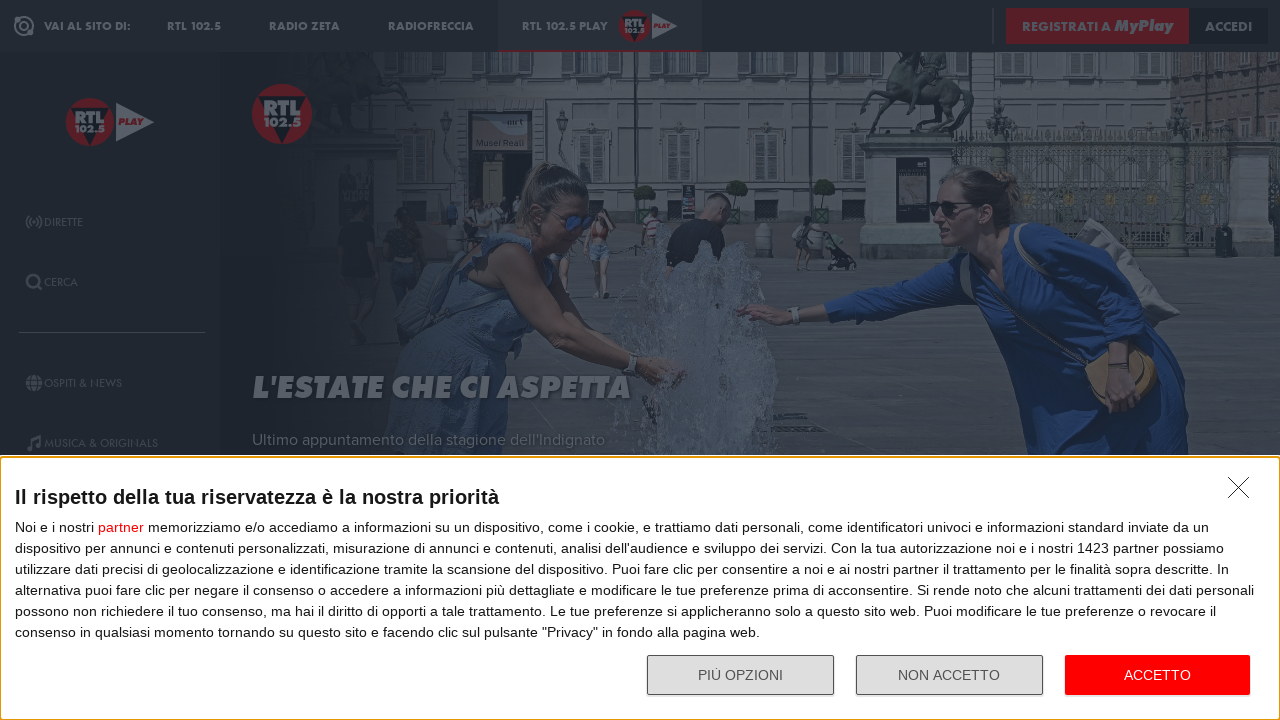

--- FILE ---
content_type: text/html; charset=utf-8
request_url: https://play.rtl.it/rubriche/1/l-indignato-speciale/l-estate-che-ci-aspetta/
body_size: 44207
content:
<!DOCTYPE html>
<html lang="it">
<head>
    
<script>

    window.dataLayer = window.dataLayer || [];
    window.googletag = window.googletag || { cmd: [] };
    function gtag(){dataLayer.push(arguments);}
    window.dataLayer.push({
        'BROADCASTER_LABEL': 'RTL 102.5'
    });
    var upq = upq || [];
</script>
<!-- Google Tag Manager -->
<script>(function(w,d,s,l,i){w[l]=w[l]||[];w[l].push({'gtm.start':
new Date().getTime(),event:'gtm.js'});var f=d.getElementsByTagName(s)[0],
j=d.createElement(s),dl=l!='dataLayer'?'&l='+l:'';j.async=true;j.src=
'https://www.googletagmanager.com/gtm.js?id='+i+dl;f.parentNode.insertBefore(j,f);
})(window,document,'script','dataLayer','GTM-5CM23FW');</script>
<!-- End Google Tag Manager -->
    <script type="application/javascript" src="https://ced.sascdn.com/tag/4529/smart.js" async></script>
<script type="application/javascript">
    var sas = sas || {};
    sas.cmd = sas.cmd || [];
    sas.cmd.push(function() {
        sas.setup({ networkid: 4529, domain: "https://adapi.smartadserver.com", async: true });
    });
</script>

    
<title>L&#39;Indignato Speciale: L&#39;Indignato speciale: che estate ci aspetta? - RTL 102.5 Play</title>
<meta charset="utf-8" />
<meta http-equiv="X-UA-Compatible" content="IE=edge" />
<meta name="viewport" content="width=device-width, initial-scale=1" />
<meta name="author" content="RTL 102.5 Hit Radio s.r.l." />
<meta name="title" content="L&#39;Indignato Speciale: L&#39;Indignato speciale: che estate ci aspetta? - RTL 102.5 Play" />
<meta name="description" content="Ultimo appuntamento della stagione dell&#39;Indignato speciale su RTL 102.5" />
<meta name="robots" content="index, follow, max-snippet:-1, max-image-preview:large, max-video-preview:-1" />
<meta property="og:locale" content="it_IT" />
<meta property="og:type" content="website" />
<meta property="og:title" content="L&#39;Indignato Speciale: L&#39;Indignato speciale: che estate ci aspetta? - RTL 102.5 Play" />
<meta property="og:description" content="Ultimo appuntamento della stagione dell&#39;Indignato speciale su RTL 102.5" />
<meta property="og:url" content="https://play.rtl.it/rubriche/1/l-indignato-speciale/l-estate-che-ci-aspetta/" />
<meta property="og:site_name" content="rtl.it" />
<meta property="fb:app_id" content="2416697111889885" />
<meta property="fb:pages" content="167781155132" />
<meta name="apple-itunes-app" content="app-id=326140144">
<meta name="google-play-app" content="app-id=com.rtl.rtlapp">

        <meta property="og:image" content="https://cloud.rtl.it/RTLFM/pageItem/600xH/l-estate-che-ci-aspetta-social-site-osycn.jpg" />


<meta property="twitter:site" content="@rtl1025" />
<meta property="twitter:creator" content="@rtl1025" />
<meta property="twitter:title" content="L&#39;Indignato Speciale: L&#39;Indignato speciale: che estate ci aspetta? - RTL 102.5 Play" />
<meta property="twitter:description" content="Ultimo appuntamento della stagione dell&#39;Indignato speciale su RTL 102.5" />
<meta property="twitter:card" content="summary_large_image" />


<link rel="apple-touch-icon" sizes="57x57" href="https://cloud.rtl.it/assets/play.rtl.it/2.1.5/img/logo/apple-icon-57x57.png" />
<link rel="apple-touch-icon" sizes="60x60" href="https://cloud.rtl.it/assets/play.rtl.it/2.1.5/img/logo/apple-icon-60x60.png" />
<link rel="apple-touch-icon" sizes="72x72" href="https://cloud.rtl.it/assets/play.rtl.it/2.1.5/img/logo/apple-icon-72x72.png" />
<link rel="apple-touch-icon" sizes="76x76" href="https://cloud.rtl.it/assets/play.rtl.it/2.1.5/img/logo/apple-icon-76x76.png" />
<link rel="apple-touch-icon" sizes="114x114" href="https://cloud.rtl.it/assets/play.rtl.it/2.1.5/img/logo/apple-icon-114x114.png" />
<link rel="apple-touch-icon" sizes="120x120" href="https://cloud.rtl.it/assets/play.rtl.it/2.1.5/img/logo/apple-icon-120x120.png" />
<link rel="apple-touch-icon" sizes="144x144" href="https://cloud.rtl.it/assets/play.rtl.it/2.1.5/img/logo/apple-icon-144x144.png" />
<link rel="apple-touch-icon" sizes="152x152" href="https://cloud.rtl.it/assets/play.rtl.it/2.1.5/img/logo/apple-icon-152x152.png" />
<link rel="apple-touch-icon" sizes="180x180" href="https://cloud.rtl.it/assets/play.rtl.it/2.1.5/img/logo/apple-icon-180x180.png" />
<link rel="icon" type="image/png" sizes="192x192" href="https://cloud.rtl.it/assets/play.rtl.it/2.1.5/img/logo/android-icon-192x192.png" />
<link rel="icon" type="image/png" sizes="32x32" href="https://cloud.rtl.it/assets/play.rtl.it/2.1.5/img/logo/favicon-32x32.png" />
<link rel="icon" type="image/png" sizes="96x96" href="https://cloud.rtl.it/assets/play.rtl.it/2.1.5/img/logo/favicon-96x96.png" />
<link rel="icon" type="image/png" sizes="16x16" href="https://cloud.rtl.it/assets/play.rtl.it/2.1.5/img/logo/favicon-16x16.png" />
<link rel="icon" type="image/x-icon" href="https://cloud.rtl.it/assets/play.rtl.it/2.1.5/img/logo/favicon.ico" />
<link rel="shortcut icon" href="https://cloud.rtl.it/assets/play.rtl.it/2.1.5/img/logo/favicon.ico" type="image/vnd.microsoft.icon" />
<link rel="manifest" href="/manifest.json" />
<meta name="msapplication-TileColor" content="#000000">
<meta name="msapplication-TileImage" content="https://cloud.rtl.it/assets/play.rtl.it/2.1.5/img/logo/ms-icon-144x144.png">
<meta name="theme-color" content="#000000">
<meta name="mobile-web-app-capable" content="yes">
<meta name="google-site-verification" content="7Pk60wn6259DzfOjb2fdzLoA3VWqmXNwnaxI0ykBYis" />
<link rel="search" href="/opensearch-documentation.xml" type="application/opensearchdescription+xml" title="play.rtl.it" />
<link rel="canonical" href="https://play.rtl.it/rubriche/1/l-indignato-speciale/l-estate-che-ci-aspetta/" />

<script type="application/ld+json">
{
    "@context": "http://schema.org",
    "@type": "WebSite",
    "url": "https://play.rtl.it/",
    "potentialAction": {
        "@type": "SearchAction",
        "target": "https://play.rtl.it/cerca/?q={search_term_string}",
        "query-input": "required name=search_term_string"
    }
}
</script>

    <!--<link rel="preload" as="style" onload="this.onload=null;this.rel='stylesheet'" href="https://use.fontawesome.com/releases/v5.13.1/css/all.css" crossorigin="anonymous">
<link rel="preload" as="style" onload="this.onload=null;this.rel='stylesheet'" href="https://cloud.rtl.it/fonts/material-icons/index.css" />-->
<link rel="preload" as="style" onload="this.onload=null;this.rel='stylesheet'" href="https://cloud.rtl.it/fonts/icons/1.4.5/css/icons.css" />
<link rel="preload" as="style" onload="this.onload=null;this.rel='stylesheet'" href="https://use.typekit.net/iye6pcp.css" />
<link rel="preload" as="style" onload="this.onload=null;this.rel='stylesheet'" href="https://cloud.rtl.it/web-components/universal-navigation-bar/0.1.15/UniversalNavigationBar.css" />
<link rel="preload" as="style" onload="this.onload=null;this.rel='stylesheet'" href="https://cloud.rtl.it/web-components/chat-bot-message-sender/0.1.5/ChatBotMessageSender.css" />
<link rel="preload" as="style" onload="this.onload=null;this.rel='stylesheet'" href="https://cloud.rtl.it/web-components/community-profile-modal/0.1.1/CommunityProfileModal.css" />
<link rel="preload" as="style" onload="this.onload=null;this.rel='stylesheet'" href="https://cloud.rtl.it/web-components/rtl-play-mediaplayer/1.5.52/MediaPlayer.css" />
<link rel="preload" as="style" onload="this.onload=null;this.rel='stylesheet'" href="https://cloud.rtl.it/web-components/custom-alert/v0.1.4/CustomAlert.css" />
<link rel="preload" as="style" onload="this.onload=null;this.rel='stylesheet'" href="https://cloud.rtl.it/web-components/pre-login-modal/1.0.1/PreLoginModal.css" />
<link rel="preload" as="style" onload="this.onload=null;this.rel='stylesheet'" href="https://cloud.rtl.it/SDK/THEO/8.0.1/ui.css" type="text/css" />
<link rel="preload" as="style" onload="this.onload=null;this.rel='stylesheet'" href="https://cloud.rtl.it/assets/play.rtl.it/2.1.5/css/bundle.min.css" />
<link rel="preload" as="style" onload="this.onload=null;this.rel='stylesheet'" href="https://cloud.rtl.it/assets/play.rtl.it/2.1.5/footerMenu/FooterMenu.css" />
<link rel="preload" as="style" onload="this.onload=null;this.rel='stylesheet'" href="https://cloud.rtl.it/assets/play.rtl.it/2.1.5/socialSharer/SocialSharer.css" />
<link rel="preload" as="style" onload="this.onload=null;this.rel='stylesheet'" href="https://cloud.rtl.it/assets/play.rtl.it/2.1.5/infoModal/InfoModal.css" />
    
    
    
<script src="https://cdnjs.cloudflare.com/ajax/libs/firebase/8.10.1/firebase-app.min.js" integrity="sha512-Gvs2fg+wkNjydmkwgHwwTkuWlr9Gz0hTjFwJ4InwYwbAA3rtL2kBIHt7YRfwVCdW77QF2Ne2DdHQVCcULM89ig==" crossorigin="anonymous" referrerpolicy="no-referrer"></script>
<script src="https://cdnjs.cloudflare.com/ajax/libs/firebase/8.10.1/firebase-auth.min.js" integrity="sha512-GAEvFso2oksY5JFkHlrfLhZgAV6aL48qxnbxPnbKnNLeG/XsU/c0lh/g9gocZ2RtbRx6VDTqspPEy9ixWvbfzw==" crossorigin="anonymous" referrerpolicy="no-referrer"></script>

<script type="text/javascript" src="//platform.instagram.com/it_IT/embeds.js" defer></script>
<script src="https://cloud.rtl.it/web-components/universal-navigation-bar/0.1.15/UniversalNavigationBar.umd.min.js"></script>
<script src="https://cloud.rtl.it/web-components/chat-bot-message-sender/0.1.5/ChatBotMessageSender.umd.min.js" defer></script>
<script src="https://cloud.rtl.it/web-components/community-profile-modal/0.1.1/CommunityProfileModal.umd.min.js" defer></script>

<script type="text/javascript">
    // var GPT_PREFIX = 'pla';
    var isMobile = false;
    var API_ENDPOINT = 'https://api.rtl.it';
    var FACEBOOK_APP_ID = '2416697111889885';
    var FACEBOOK_APP_CLIENT_ID = 'a89b47ab4d5f47d1197a2364cc4d9f9a';
    var SITE_VERSION = '2.1.5';
    var STATIC_ENDPOINT = 'https://cloud.rtl.it';
    var BROADCASTER_CHANNEL_ID = '8';
</script>
    
</head>
<body>
    <!-- Google Tag Manager (noscript) -->
    <noscript>
        <iframe src="https://www.googletagmanager.com/ns.html?id=GTM-5CM23FW"
                height="0" width="0" style="display:none;visibility:hidden"></iframe>
    </noscript>
    <!-- End Google Tag Manager (noscript) -->

        <header>
            <div id="universal-navigation-bar"></div>
        </header>

    <section>
<aside>
    <div class="logo-container">
        <a href="/" title="Vai alla home" aria-label="Clicca per andare alla home">
            <img src="https://cloud.rtl.it/assets/play.rtl.it/2.1.5/img/layout/rtl-play-logo.svg" alt="RTL 102.5 Play Logo" />
        </a>
    </div>
    <nav>
        <ul>
                        <li class="menu-item  ">
                            <a href="/" target="_self" title="La sezione dedicata ai canali live di RTL 102.5 Play" aria-label="Clicca per accedere alla sezione dedicata ai canali live di RTL 102.5 Play">
                                <span class="menu-item-icon">
<svg width="24" height="24" viewBox="0 0 24 24" fill="none" xmlns="http://www.w3.org/2000/svg">
<path fill-rule="evenodd" clip-rule="evenodd" d="M4.00005 12.0002C3.99841 10.8852 4.2176 9.78094 4.64497 8.75113C5.07234 7.72132 5.69943 6.78635 6.49005 6.00016L7.19605 5.29216L5.78005 3.86816L5.07405 4.57616C4.09606 5.54877 3.32078 6.70577 2.79312 7.98013C2.26545 9.25449 1.99589 10.6209 2.00005 12.0002C1.99615 13.3796 2.26603 14.7461 2.79404 16.0204C3.32205 17.2948 4.0977 18.4517 5.07605 19.4242L5.78205 20.1322L7.19605 18.7182L6.49005 18.0102C5.69805 17.2229 5.07015 16.2864 4.64273 15.2547C4.21531 14.2231 3.99686 13.1168 4.00005 12.0002ZM18.9247 4.57616L18.2187 3.86816L16.8047 5.28216L17.5107 5.99016C18.3025 6.77753 18.9303 7.71413 19.3577 8.74575C19.7851 9.77737 20.0036 10.8835 20.0007 12.0002C20.0039 13.1168 19.7854 14.2231 19.358 15.2547C18.9306 16.2864 18.3027 17.2229 17.5107 18.0102L16.8047 18.7182L18.2187 20.1322L18.9247 19.4242C19.903 18.4517 20.6787 17.2948 21.2067 16.0204C21.7347 14.7461 22.0046 13.3796 22.0007 12.0002C22.0046 10.6207 21.7347 9.25427 21.2067 7.9799C20.6787 6.70553 19.903 5.54861 18.9247 4.57616ZM8.3568 10.1998C8.11991 10.7704 7.99864 11.3823 8.00003 12.0001C7.99864 12.6179 8.11991 13.2299 8.3568 13.8005C8.59369 14.371 8.94149 14.8889 9.38003 15.3241L10.084 16.0321L8.67003 17.4461L7.96203 16.7401C7.33786 16.1194 6.84304 15.381 6.50626 14.5677C6.16947 13.7544 5.99741 12.8824 6.00003 12.0021C5.99741 11.1218 6.16947 10.2498 6.50626 9.4365C6.84304 8.62321 7.33786 7.88482 7.96203 7.26411L8.67003 6.55811L10.088 7.97011L9.38003 8.67611C8.94149 9.11127 8.59369 9.62917 8.3568 10.1998ZM16.038 7.26211L15.33 6.55811L13.916 7.97211L14.624 8.67811C15.0616 9.11337 15.4085 9.63108 15.6447 10.2013C15.8809 10.7715 16.0017 11.3829 16 12.0001C16.0019 12.6176 15.8813 13.2294 15.6451 13.8C15.4089 14.3706 15.0618 14.8886 14.624 15.3241L13.916 16.0301L15.33 17.4441L16.038 16.7381C16.6622 16.1174 17.157 15.379 17.4938 14.5657C17.8306 13.7524 18.0026 12.8804 18 12.0001C18.0026 11.1198 17.8306 10.2478 17.4938 9.4345C17.157 8.62121 16.6622 7.88282 16.038 7.26211ZM12.006 10C12.5364 10.0001 13.045 10.2109 13.42 10.586C13.7929 10.962 14.0015 11.4705 14 12C13.9999 12.5304 13.7891 13.039 13.414 13.414C13.039 13.7891 12.5304 13.9999 12 14C11.4696 13.9999 10.961 13.7891 10.586 13.414C10.2109 13.039 10.0001 12.5304 10 12C10.0001 11.4696 10.2109 10.961 10.586 10.586C10.7724 10.3996 10.9938 10.2518 11.2375 10.1512C11.4812 10.0507 11.7424 9.99927 12.006 10Z" />
</svg>
                                </span>
                                <span class="menu-item-label">Dirette</span>
                            </a>
                        </li>
                        <li class="menu-item  ">
                            <a href="/cerca/" target="_self" title="Cerca un contenuto all&#39;interno del sito di RTL 102.5 Play" aria-label="Clicca per cercare un contenuto all&#39;interno del sito di RTL 102.5 Play">
                                <span class="menu-item-icon">
<svg width="24" height="24" viewBox="0 0 24 24" fill="none" xmlns="http://www.w3.org/2000/svg">
<path d="M21.9999 19.8779L18.3339 16.2119C19.6413 14.3726 20.2099 12.1092 19.9271 9.87039C19.6444 7.63155 18.5309 5.58063 16.8073 4.12403C15.0838 2.66744 12.8759 1.91147 10.6213 2.00594C8.36664 2.10041 6.22976 3.03842 4.63409 4.63409C3.03842 6.22976 2.10041 8.36664 2.00594 10.6213C1.91147 12.8759 2.66744 15.0838 4.12403 16.8073C5.58063 18.5309 7.63155 19.6444 9.87039 19.9271C12.1092 20.2099 14.3726 19.6413 16.2119 18.3339L19.8779 21.9999L21.9999 19.8779ZM10.9999 16.8239C9.65253 16.824 8.34676 16.3569 7.30514 15.5022C6.26352 14.6475 5.55049 13.458 5.28754 12.1365C5.02459 10.815 5.228 9.44318 5.8631 8.25483C6.4982 7.06648 7.5257 6.1351 8.77052 5.6194C10.0153 5.10369 11.4005 5.03557 12.6899 5.42664C13.9793 5.8177 15.0932 6.64376 15.8419 7.76406C16.5905 8.88436 16.9276 10.2296 16.7956 11.5705C16.6635 12.9115 16.0707 14.1651 15.1179 15.1179C14.5784 15.6605 13.9367 16.0906 13.2298 16.3834C12.523 16.6762 11.7651 16.826 10.9999 16.8239Z" />
</svg>
                                </span>
                                <span class="menu-item-label">Cerca</span>
                            </a>
                        </li>
                    <li class="menu-separator"></li>
                        <li class="menu-item  ">
                            <a href="/ospiti-and-news/" target="_self" title="La sezione dedicata agli ospiti di RTL 102.5 Play" aria-label="Clicca per accedere alla sezione dedicata agli ospiti di RTL 102.5 Play">
                                <span class="menu-item-icon">
<svg width="24" height="24" viewBox="0 0 24 24" fill="none" xmlns="http://www.w3.org/2000/svg">
<path d="M15.5705 8.12909C14.9858 4.52829 13.6068 2.00006 12.002 2.00006C10.3971 2.00006 9.01808 4.52829 8.43341 8.12909H15.5705ZM8.13099 12.0001C8.13099 12.8952 8.17937 13.7541 8.26405 14.5807H15.7358C15.8205 13.7541 15.8689 12.8952 15.8689 12.0001C15.8689 11.1049 15.8205 10.246 15.7358 9.41942H8.26405C8.17937 10.246 8.13099 11.1049 8.13099 12.0001ZM21.2237 8.12909C20.0705 5.39119 17.7358 3.27425 14.8528 2.41942C15.8366 3.78232 16.5141 5.83474 16.8689 8.12909H21.2237ZM9.14711 2.41942C6.26808 3.27425 3.92937 5.39119 2.78018 8.12909H7.13502C7.48582 5.83474 8.16324 3.78232 9.14711 2.41942ZM21.6552 9.41942H17.0302C17.1149 10.2662 17.1632 11.1331 17.1632 12.0001C17.1632 12.867 17.1149 13.7339 17.0302 14.5807H21.6511C21.8729 13.7541 21.9979 12.8952 21.9979 12.0001C21.9979 11.1049 21.8729 10.246 21.6552 9.41942ZM6.84066 12.0001C6.84066 11.1331 6.88905 10.2662 6.97373 9.41942H2.34873C2.13099 10.246 2.00195 11.1049 2.00195 12.0001C2.00195 12.8952 2.13099 13.7541 2.34873 14.5807H6.9697C6.88905 13.7339 6.84066 12.867 6.84066 12.0001ZM8.43341 15.871C9.01808 19.4718 10.3971 22.0001 12.002 22.0001C13.6068 22.0001 14.9858 19.4718 15.5705 15.871H8.43341ZM14.8568 21.5807C17.7358 20.7259 20.0745 18.6089 21.2278 15.871H16.8729C16.5181 18.1654 15.8407 20.2178 14.8568 21.5807ZM2.78018 15.871C3.9334 18.6089 6.26808 20.7259 9.15115 21.5807C8.16728 20.2178 7.48986 18.1654 7.13502 15.871H2.78018Z" />
</svg>
                                </span>
                                <span class="menu-item-label">Ospiti &amp; News</span>
                            </a>
                        </li>
                        <li class="menu-item  ">
                            <a href="/musica-and-originals/" target="_self" title="La sezione dedicata all&#39;informazione di RTL 102.5 Play" aria-label="Clicca per accedere alla sezione dedicata all&#39;informazione di RTL 102.5 Play">
                                <span class="menu-item-icon">
<svg width="24" height="24" viewBox="0 0 24 24" fill="none" xmlns="http://www.w3.org/2000/svg">
<path d="M8 7V16.174C7.39949 15.9617 6.747 15.946 6.13699 16.1292C5.52698 16.3125 4.99112 16.6851 4.60699 17.1931C4.22286 17.7012 4.0104 18.3183 4.00037 18.9552C3.99034 19.592 4.18327 20.2156 4.55121 20.7355C4.91916 21.2554 5.44302 21.6447 6.04696 21.847C6.6509 22.0494 7.30356 22.0542 7.91045 21.8609C8.51734 21.6676 9.04697 21.2862 9.42263 20.7718C9.7983 20.2575 10.0005 19.6369 10 19V10.166L18 6.834V12.174C17.3995 11.9617 16.747 11.946 16.137 12.1292C15.527 12.3125 14.9911 12.6851 14.607 13.1931C14.2229 13.7012 14.0104 14.3183 14.0004 14.9552C13.9903 15.592 14.1833 16.2156 14.5512 16.7355C14.9192 17.2554 15.443 17.6447 16.047 17.847C16.6509 18.0494 17.3036 18.0542 17.9105 17.8609C18.5173 17.6676 19.047 17.2862 19.4226 16.7718C19.7983 16.2575 20.0005 15.6369 20 15V2L8 7Z" />
</svg>
                                </span>
                                <span class="menu-item-label">Musica &amp; Originals</span>
                            </a>
                        </li>
                        <li class="menu-item  ">
                            <a href="/programmi-and-podcast/" target="_self" title="La sezione dedicata alla musica di RTL 102.5 Play" aria-label="Clicca per accedere alla sezione dedicata alla musica di RTL 102.5 Play">
                                <span class="menu-item-icon">
<svg width="24" height="24" viewBox="0 0 24 24" xmlns="http://www.w3.org/2000/svg">
    <path fill-rule="evenodd" clip-rule="evenodd" d="M4 12C4 14.144 4.844 16.09 6.218 17.526L4.804 18.94C3.07 17.142 2 14.696 2 12C2 6.478 6.478 2 12 2C17.522 2 22 6.478 22 12C22 14.696 20.932 17.142 19.196 18.94L17.782 17.526C19.154 16.09 20 14.144 20 12C20 7.582 16.418 4 12 4C7.582 4 4 7.582 4 12ZM13 13.7324C13.5978 13.3866 14 12.7403 14 12C14 10.8954 13.1046 10 12 10C10.8954 10 10 10.8954 10 12C10 12.7395 10.4013 13.3852 10.998 13.7313V22H13V13.7324ZM9.04995 14.694C8.39995 13.982 7.99995 13.038 7.99995 12C7.99995 9.79 9.78995 8 12 8C14.21 8 16 9.79 16 12C16 13.04 15.6 13.984 14.95 14.694L16.368 16.112C17.38 15.038 18.002 13.592 18.002 12C18.002 8.686 15.316 6 12.002 6C8.68795 6 6.00195 8.686 6.00195 12C6.00195 13.592 6.62395 15.038 7.63595 16.112L9.05395 14.694H9.04995Z" />
</svg>
                                </span>
                                <span class="menu-item-label">Programmi &amp; Podcast</span>
                            </a>
                        </li>
                        <li class="menu-item  ">
                            <a href="/archivio/" target="_self" title="La sezione dedicata ai contest d&#39;archivio di RTL 102.5 Play" aria-label="Clicca per accedere alla sezione dedicata ai contest d&#39;archivio di RTL 102.5 Play">
                                <span class="menu-item-icon">
<svg width="24" height="24" viewBox="0 0 24 24" xmlns="http://www.w3.org/2000/svg">
    <path d="M22 8H2V20H22V8Z" />
    <path d="M11 4H2V8H14.618L11 4Z" />
</svg>
                                </span>
                                <span class="menu-item-label">Archivio</span>
                            </a>
                        </li>
                    <li class="menu-separator"></li>
                        <li class="menu-item  ">
                            <a href="/special/" target="_self" title="La sezione dedicata ai contest e alle iniziative speciali di RTL 102.5 Play" aria-label="Clicca per accedere alla sezione dedicata ai contest e alle iniziative speciali di RTL 102.5 Play">
                                <span class="menu-item-icon">
<svg width="24" height="24" viewBox="0 0 24 24" fill="none" xmlns="http://www.w3.org/2000/svg">
<path fill-rule="evenodd" clip-rule="evenodd" d="M21.7834 8.61995V5.48162H2V8.61995H21.7834ZM13.2262 9.55735H10.5572V21.9999H13.2266V9.55735H13.2262ZM14.164 9.55735V21.9999H20.151V9.55735H14.164ZM9.61979 9.55735H3.63275V21.9999H9.61979V9.55735ZM14.9225 2.45118L12.8303 4.5434H17.2096C17.465 4.2368 17.5924 3.84361 17.5654 3.44551C17.5384 3.04741 17.3591 2.67501 17.0647 2.40569C16.7703 2.13637 16.3834 1.99082 15.9845 1.99929C15.5856 2.00776 15.2053 2.1696 14.9225 2.45118ZM6.57458 4.5434H10.9547L8.86249 2.45118C8.58049 2.16631 8.19919 2.00164 7.79848 1.99166C7.39777 1.98168 7.00875 2.12717 6.71292 2.39765C6.4171 2.66812 6.23743 3.04259 6.21156 3.44259C6.1857 3.84259 6.31564 4.23708 6.57417 4.5434H6.57458Z" />
</svg>
                                </span>
                                <span class="menu-item-label">Special &amp; Contest</span>
                            </a>
                        </li>
            <li class="menu-section-title site-links">Vai al sito di:</li>
            <li class="menu-item site-links">
                <a href="https://www.rtl.it/" title="Vai al sito di RTL 102.5" aria-label="Clicca per accedere al sito di RTL 102.5" target="_blank">
                    <span class="menu-item-icon no-effect">
                        <img src="https://cloud.rtl.it/assets/play.rtl.it/2.1.5/img/layout/logo-rtl.svg" alt="RTL 102.5 Logo" style="width:20px;" />
                    </span>
                    <span class="menu-item-label">RTL 102.5</span>
                </a>
            </li>
            <li class="menu-item site-links">
                <a href="https://www.radiofreccia.it/" title="Vai al sito di Radiofreccia" aria-label="Clicca per accedere al sito di Radiofreccia" target="_blank">
                    <span class="menu-item-icon no-effect">
                        <img src="https://cloud.rtl.it/assets/play.rtl.it/2.1.5/img/layout/logo-radiofreccia.svg" alt="Radiofreccia Logo" style="width:20px;" />
                    </span>
                    <span class="menu-item-label">RADIOFRECCIA</span>
                </a>
            </li>
            <li class="menu-item site-links">
                <a href="https://www.radiozeta.it/" title="Vai al sito di Radio Zeta" aria-label="Clicca per accedere al sito di Radio Zeta" target="_blank">
                    <span class="menu-item-icon no-effect">
                        <img src="https://cloud.rtl.it/assets/play.rtl.it/2.1.5/img/layout/logo-radio-zeta.svg" alt="Radio Zeta Logo" style="width:20px;" />
                    </span>
                    <span class="menu-item-label">RADIO ZETA</span>
                </a>
            </li>
        </ul>
        <ul class="additional-link-container">
            <li class="menu-item additional-link">
                <a href="https://myplay.rtl.it/informativa-sulla-privacy/" title="Visualizza l'informativa privacy" aria-label="Clicca per visualizzare l'informativa privacy" target="_blank">
                    Privacy
                </a>
            </li>
            <li class="menu-item additional-link">
                <a href="mailto:support@rtl.it" title="Scrivi al supporto" aria-label="Clicca per scrivere una mail al supporto" target="_blank">
                    Supporto
                </a>
            </li>
            <li class="menu-item additional-link">
                <a href="https://myplay.rtl.it/cookie-policy/" title="Visualizza la cookie policy" aria-label="Clicca per visualizzare la cookie policy" target="_blank">
                    Cookie
                </a>
            </li>
            <li class="menu-item additional-link">
                <a href="/sitemap-html/" title="Visualizza la sitemap del sito" aria-label="Clicca per visualizzare la sitemap del sito" target="_blank">
                    Sitemap HTML
                </a>
            </li>
        </ul>
    </nav>
</aside>        <main>
            




<div class="rtl-play-section-item-detail grid-x align-middle align-right ">
    <div class="cell detail-image">

<picture>
    <img width="1920" height="1080" style="--detail-image-size-1: url( https://cloud.rtl.it/RTLFM/pageItem/600xH/l-estate-che-ci-aspetta-wide-site-xlolo.jpg ); --detail-image-size-2: url( https://cloud.rtl.it/RTLFM/pageItem/1000xH/l-estate-che-ci-aspetta-wide-site-xlolo.jpg ); --detail-image-size-3: url( https://cloud.rtl.it/RTLFM/pageItem/1920xH/l-estate-che-ci-aspetta-wide-site-xlolo.jpg);" src="https://cloud.rtl.it/assets/play.rtl.it/2.1.5/img/layout/detail/1920x1080.gif" />
</picture>    </div>
    <div class="cell detail-info">
        <div class="rtl-play-info-container">
                <div class="broadcaster-logo">
                    <img src="https://cloud.rtl.it/assets/play.rtl.it/2.1.5/img/broadcaster/TV/1.svg" alt="Broadcaster logo" />
                </div>
            
            <div class="detail-container">
                


                    <h1>L&#39;estate che ci aspetta</h1>
                
                                    <div class="abstract">Ultimo appuntamento della stagione dell'Indignato speciale! Che estate ci aspetta? Viste le premesse, tra guerra, siccità e strascichi della pandemia, che stagione si aspettano i very normal people? Come sempre, telefoni aperti per ragionare insieme.L'Indignato speciale è con Andrea Pamparana, Davide Giacalone, Barbara Sala, Enrico Galletti e Luigi Santarelli</div>

                <div class="rtl-play-button-container">
                    


            <div class="rtl-play-button-wrapper ">
                
                <button data-media-object="" data-media-url="https://cloud.rtl.it/api-play.rtl.it/media/1.0/rubriche/1/l-indignato-speciale/l-estate-che-ci-aspetta/0/" type="button">
            <i class="icon-volume-up"></i>

                        <span>Ascolta</span>
                </button>
            </div>


            <div class="rtl-play-button-wrapper ">
                
                <button data-media-object="" data-media-url="https://cloud.rtl.it/api-play.rtl.it/media/1.0/rubriche/1/l-indignato-speciale/l-estate-che-ci-aspetta/1/" type="button">
            <i class="icon-tv"></i>

                        <span>Guarda il video</span>
                </button>
            </div>


            <div class="rtl-play-button-wrapper ">
                <button type="button" data-info-obj="{&quot;headtitle&quot;:&quot;L&#39;Indignato Speciale&quot;,&quot;image&quot;:&quot;https://cloud.rtl.it/RTLFM/pageItem/1000xH/l-estate-che-ci-aspetta-wide-site-xlolo.jpg&quot;,&quot;title&quot;:&quot;L&#39;estate che ci aspetta&quot;,&quot;text&quot;:&quot;&lt;p&gt;Ultimo appuntamento della stagione dell&#39;Indignato speciale! Che estate ci aspetta? Viste le premesse, tra guerra, siccit&#224; e strascichi della pandemia, che stagione si aspettano i very normal people? Come sempre, telefoni aperti per ragionare insieme.&lt;/p&gt;&lt;p&gt;L&#39;Indignato speciale &#232; con Andrea Pamparana, Davide Giacalone, Barbara Sala, Enrico Galletti e Luigi Santarelli&lt;/p&gt;&quot;,&quot;@type&quot;:&quot;SectionItemInfoButton&quot;,&quot;icon&quot;:{&quot;materiaDesignIcon&quot;:&quot;info&quot;,&quot;imagesPNG&quot;:{&quot;ffffff&quot;:{&quot;image&quot;:&quot;https://cloud.rtl.it/assets/play.rtl.it/2.1.5/img/icons/info-ffffff-24.png&quot;,&quot;image_2x&quot;:&quot;https://cloud.rtl.it/assets/play.rtl.it/2.1.5/img/icons/info-ffffff-48.png&quot;,&quot;image_3x&quot;:&quot;https://cloud.rtl.it/assets/play.rtl.it/2.1.5/img/icons/info-ffffff-72.png&quot;},&quot;000000&quot;:{&quot;image&quot;:&quot;https://cloud.rtl.it/assets/play.rtl.it/2.1.5/img/icons/info-000000-24.png&quot;,&quot;image_2x&quot;:&quot;https://cloud.rtl.it/assets/play.rtl.it/2.1.5/img/icons/info-000000-48.png&quot;,&quot;image_3x&quot;:&quot;https://cloud.rtl.it/assets/play.rtl.it/2.1.5/img/icons/info-000000-72.png&quot;},&quot;ff0000&quot;:{&quot;image&quot;:&quot;https://cloud.rtl.it/assets/play.rtl.it/2.1.5/img/icons/info-ff0000-24.png&quot;,&quot;image_2x&quot;:&quot;https://cloud.rtl.it/assets/play.rtl.it/2.1.5/img/icons/info-ff0000-48.png&quot;,&quot;image_3x&quot;:&quot;https://cloud.rtl.it/assets/play.rtl.it/2.1.5/img/icons/info-ff0000-72.png&quot;}}},&quot;backgroundColor&quot;:&quot;#ffffff&quot;,&quot;textColor&quot;:&quot;#ff0000&quot;,&quot;onFocusBackgroundColor&quot;:&quot;#ff0000&quot;,&quot;onFocusTextColor&quot;:&quot;#ffffff&quot;}" title="Visualizza la scheda informativa">
                                <i class="icon-info-circle"></i>

                </button>
            </div>


            <div class="rtl-play-button-wrapper ">
                <button data-share-url="https://play.rtl.it/rubriche/1/l-indignato-speciale/l-estate-che-ci-aspetta/" type="button">
            <i class="icon-share"></i>
                    
                </button>
            </div>
                                    </div>
            </div>
        </div>

    </div>
</div>
    

<div class="equativ-ad-slot" data-ad-slot="{&quot;slotType&quot;:1,&quot;siteId&quot;:594697,&quot;formatId&quot;:123386,&quot;pageId&quot;:1833804,&quot;target&quot;:&quot;&quot;}"></div>



<div class="equativ-ad-slot" data-ad-slot="{&quot;slotType&quot;:1,&quot;siteId&quot;:594697,&quot;formatId&quot;:126945,&quot;pageId&quot;:1833804,&quot;target&quot;:&quot;&quot;}"></div>

<div class="additional-detail-carousels">



    <div class="carousel-wrapper ">
        <div class="rtl-play-carousel aspect_ratio_16_9 scale-on-hover">
            <div class="carousel-header">
                    <h2 class="carousel-title">L&#39;Indignato Speciale</h2>
                                    <a href="/archivio/1/rubriche/l-indignato-speciale/" title="Vai alla sezione L&#39;Indignato Speciale" aria-label="Clicca per accedere alla sezione L&#39;Indignato Speciale" class="show-more">Vedi tutti</a>
            </div>
            <div class="owl-carousel owl-theme" data-owl-options='{&quot;margin&quot;:16,&quot;dots&quot;:false,&quot;lazyLoad&quot;:false,&quot;nav&quot;:true,&quot;loop&quot;:false,&quot;stagePadding&quot;:0,&quot;items&quot;:3,&quot;startPosition&quot;:0,&quot;responsive&quot;:{&quot;0&quot;:{&quot;margin&quot;:16,&quot;dots&quot;:false,&quot;lazyLoad&quot;:false,&quot;nav&quot;:false,&quot;loop&quot;:false,&quot;stagePadding&quot;:40,&quot;items&quot;:1,&quot;startPosition&quot;:0},&quot;550&quot;:{&quot;margin&quot;:16,&quot;dots&quot;:false,&quot;lazyLoad&quot;:false,&quot;nav&quot;:false,&quot;loop&quot;:false,&quot;stagePadding&quot;:50,&quot;items&quot;:2,&quot;startPosition&quot;:0},&quot;768&quot;:{&quot;margin&quot;:16,&quot;dots&quot;:false,&quot;lazyLoad&quot;:false,&quot;nav&quot;:true,&quot;loop&quot;:false,&quot;stagePadding&quot;:50,&quot;items&quot;:3,&quot;startPosition&quot;:0},&quot;1000&quot;:{&quot;margin&quot;:16,&quot;dots&quot;:false,&quot;lazyLoad&quot;:false,&quot;nav&quot;:true,&quot;loop&quot;:false,&quot;stagePadding&quot;:50,&quot;items&quot;:4,&quot;startPosition&quot;:0},&quot;1200&quot;:{&quot;margin&quot;:16,&quot;dots&quot;:false,&quot;lazyLoad&quot;:false,&quot;nav&quot;:true,&quot;loop&quot;:false,&quot;stagePadding&quot;:50,&quot;items&quot;:3,&quot;startPosition&quot;:0},&quot;1400&quot;:{&quot;margin&quot;:16,&quot;dots&quot;:false,&quot;lazyLoad&quot;:false,&quot;nav&quot;:true,&quot;loop&quot;:false,&quot;stagePadding&quot;:50,&quot;items&quot;:4,&quot;startPosition&quot;:0}}}'>



<div class="rtl-play-carousel-item rtl-play-card card-tmpl-0" data-media-type="SectionItem" data-media-object="null" data-media-adv-tag="null" data-media-url="">

    <div class="card-container">
        <div class="image-container">
            <picture>
                <source media="(max-width:640px)" srcset="https://cloud.rtl.it/RTLFM/pageItem/400xH/allarme-coltelli-tra-i-ragazzi-wide-site-m4r0o.jpg">
                <source media="(min-width:640px) and (max-width:1024px)" srcset="https://cloud.rtl.it/RTLFM/pageItem/600xH/allarme-coltelli-tra-i-ragazzi-wide-site-m4r0o.jpg">
                <source media="(min-width:1024px)" srcset="https://cloud.rtl.it/RTLFM/pageItem/1000xH/allarme-coltelli-tra-i-ragazzi-wide-site-m4r0o.jpg">
                <img src="https://cloud.rtl.it/RTLFM/pageItem/1000xH/allarme-coltelli-tra-i-ragazzi-wide-site-m4r0o.jpg" alt="Allarme coltelli tra i ragazzi " />
            </picture>
        </div>
        
            <div class="text-container">
                    <div class="broadcaster-logo">
                        <img src="https://cloud.rtl.it/assets/play.rtl.it/2.1.5/img/broadcaster/Icon/1.svg" alt="Broadcaster logo" />
                    </div>
                <div class="info-text">
                        <div class="info-title">Allarme coltelli tra i ragazzi </div>
                                            <div class="info-subtitle">18/01 - L&#39;Indignato Speciale</div>
                                    </div>
            </div>





            <a href="/rubriche/1/l-indignato-speciale/allarme-coltelli-tra-i-ragazzi/" target="_self" title="Visualizza i dettagli di Allarme coltelli tra i ragazzi " aria-label="Clicca per accedere ai dettagli di Allarme coltelli tra i ragazzi "></a>
    </div>
</div>


<div class="rtl-play-carousel-item rtl-play-card card-tmpl-0" data-media-type="SectionItem" data-media-object="null" data-media-adv-tag="null" data-media-url="">

    <div class="card-container">
        <div class="image-container">
            <picture>
                <source media="(max-width:640px)" srcset="https://cloud.rtl.it/RTLFM/pageItem/400xH/la-forza-e-il-diritto-internazionale-wide-site-wyr5f.jpg">
                <source media="(min-width:640px) and (max-width:1024px)" srcset="https://cloud.rtl.it/RTLFM/pageItem/600xH/la-forza-e-il-diritto-internazionale-wide-site-wyr5f.jpg">
                <source media="(min-width:1024px)" srcset="https://cloud.rtl.it/RTLFM/pageItem/1000xH/la-forza-e-il-diritto-internazionale-wide-site-wyr5f.jpg">
                <img src="https://cloud.rtl.it/RTLFM/pageItem/1000xH/la-forza-e-il-diritto-internazionale-wide-site-wyr5f.jpg" alt="La forza e il diritto internazionale " />
            </picture>
        </div>
        
            <div class="text-container">
                    <div class="broadcaster-logo">
                        <img src="https://cloud.rtl.it/assets/play.rtl.it/2.1.5/img/broadcaster/Icon/1.svg" alt="Broadcaster logo" />
                    </div>
                <div class="info-text">
                        <div class="info-title">La forza e il diritto internazionale </div>
                                            <div class="info-subtitle">11/01 - L&#39;Indignato Speciale</div>
                                    </div>
            </div>





            <a href="/rubriche/1/l-indignato-speciale/la-forza-e-il-diritto-internazionale/" target="_self" title="Visualizza i dettagli di La forza e il diritto internazionale " aria-label="Clicca per accedere ai dettagli di La forza e il diritto internazionale "></a>
    </div>
</div>


<div class="rtl-play-carousel-item rtl-play-card card-tmpl-0" data-media-type="SectionItem" data-media-object="null" data-media-adv-tag="null" data-media-url="">

    <div class="card-container">
        <div class="image-container">
            <picture>
                <source media="(max-width:640px)" srcset="https://cloud.rtl.it/RTLFM/pageItem/400xH/il-natale-tra-crisi-e-voglia-di-festa-wide-site-eifg9.jpg">
                <source media="(min-width:640px) and (max-width:1024px)" srcset="https://cloud.rtl.it/RTLFM/pageItem/600xH/il-natale-tra-crisi-e-voglia-di-festa-wide-site-eifg9.jpg">
                <source media="(min-width:1024px)" srcset="https://cloud.rtl.it/RTLFM/pageItem/1000xH/il-natale-tra-crisi-e-voglia-di-festa-wide-site-eifg9.jpg">
                <img src="https://cloud.rtl.it/RTLFM/pageItem/1000xH/il-natale-tra-crisi-e-voglia-di-festa-wide-site-eifg9.jpg" alt="Il Natale tra crisi e voglia di festa" />
            </picture>
        </div>
        
            <div class="text-container">
                    <div class="broadcaster-logo">
                        <img src="https://cloud.rtl.it/assets/play.rtl.it/2.1.5/img/broadcaster/Icon/1.svg" alt="Broadcaster logo" />
                    </div>
                <div class="info-text">
                        <div class="info-title">Il Natale tra crisi e voglia di festa</div>
                                            <div class="info-subtitle">21/12 - L&#39;Indignato Speciale</div>
                                    </div>
            </div>





            <a href="/rubriche/1/l-indignato-speciale/il-natale-tra-crisi-e-voglia-di-festa/" target="_self" title="Visualizza i dettagli di Il Natale tra crisi e voglia di festa" aria-label="Clicca per accedere ai dettagli di Il Natale tra crisi e voglia di festa"></a>
    </div>
</div>


<div class="rtl-play-carousel-item rtl-play-card card-tmpl-0" data-media-type="SectionItem" data-media-object="null" data-media-adv-tag="null" data-media-url="">

    <div class="card-container">
        <div class="image-container">
            <picture>
                <source media="(max-width:640px)" srcset="https://cloud.rtl.it/RTLFM/pageItem/400xH/il-caos-del-semestre-filtro-a-medicina-wide-site-0ljqs.jpg">
                <source media="(min-width:640px) and (max-width:1024px)" srcset="https://cloud.rtl.it/RTLFM/pageItem/600xH/il-caos-del-semestre-filtro-a-medicina-wide-site-0ljqs.jpg">
                <source media="(min-width:1024px)" srcset="https://cloud.rtl.it/RTLFM/pageItem/1000xH/il-caos-del-semestre-filtro-a-medicina-wide-site-0ljqs.jpg">
                <img src="https://cloud.rtl.it/RTLFM/pageItem/1000xH/il-caos-del-semestre-filtro-a-medicina-wide-site-0ljqs.jpg" alt="Il caos del semestre filtro a Medicina" />
            </picture>
        </div>
        
            <div class="text-container">
                    <div class="broadcaster-logo">
                        <img src="https://cloud.rtl.it/assets/play.rtl.it/2.1.5/img/broadcaster/Icon/1.svg" alt="Broadcaster logo" />
                    </div>
                <div class="info-text">
                        <div class="info-title">Il caos del semestre filtro a Medicina</div>
                                            <div class="info-subtitle">14/12 - L&#39;Indignato Speciale</div>
                                    </div>
            </div>





            <a href="/rubriche/1/l-indignato-speciale/il-caos-del-semestre-filtro-a-medicina/" target="_self" title="Visualizza i dettagli di Il caos del semestre filtro a Medicina" aria-label="Clicca per accedere ai dettagli di Il caos del semestre filtro a Medicina"></a>
    </div>
</div>


<div class="rtl-play-carousel-item rtl-play-card card-tmpl-0" data-media-type="SectionItem" data-media-object="null" data-media-adv-tag="null" data-media-url="">

    <div class="card-container">
        <div class="image-container">
            <picture>
                <source media="(max-width:640px)" srcset="https://cloud.rtl.it/RTLFM/pageItem/400xH/la-legittima-difesa-in-italia-un-dibattito-acceso-wide-site-r1npt.jpeg">
                <source media="(min-width:640px) and (max-width:1024px)" srcset="https://cloud.rtl.it/RTLFM/pageItem/600xH/la-legittima-difesa-in-italia-un-dibattito-acceso-wide-site-r1npt.jpeg">
                <source media="(min-width:1024px)" srcset="https://cloud.rtl.it/RTLFM/pageItem/1000xH/la-legittima-difesa-in-italia-un-dibattito-acceso-wide-site-r1npt.jpeg">
                <img src="https://cloud.rtl.it/RTLFM/pageItem/1000xH/la-legittima-difesa-in-italia-un-dibattito-acceso-wide-site-r1npt.jpeg" alt="La legittima difesa in Italia: un dibattito acceso" />
            </picture>
        </div>
        
            <div class="text-container">
                    <div class="broadcaster-logo">
                        <img src="https://cloud.rtl.it/assets/play.rtl.it/2.1.5/img/broadcaster/Icon/1.svg" alt="Broadcaster logo" />
                    </div>
                <div class="info-text">
                        <div class="info-title">La legittima difesa in Italia: un dibattito acceso</div>
                                            <div class="info-subtitle">09/11 - L&#39;Indignato Speciale</div>
                                    </div>
            </div>





            <a href="/rubriche/1/l-indignato-speciale/la-legittima-difesa-in-italia-un-dibattito-acceso/" target="_self" title="Visualizza i dettagli di La legittima difesa in Italia: un dibattito acceso" aria-label="Clicca per accedere ai dettagli di La legittima difesa in Italia: un dibattito acceso"></a>
    </div>
</div>


<div class="rtl-play-carousel-item rtl-play-card card-tmpl-0" data-media-type="SectionItem" data-media-object="null" data-media-adv-tag="null" data-media-url="">

    <div class="card-container">
        <div class="image-container">
            <picture>
                <source media="(max-width:640px)" srcset="https://cloud.rtl.it/RTLFM/pageItem/400xH/giustizia-riforma-e-scontro-politico-wide-site-dex04.png">
                <source media="(min-width:640px) and (max-width:1024px)" srcset="https://cloud.rtl.it/RTLFM/pageItem/600xH/giustizia-riforma-e-scontro-politico-wide-site-dex04.png">
                <source media="(min-width:1024px)" srcset="https://cloud.rtl.it/RTLFM/pageItem/1000xH/giustizia-riforma-e-scontro-politico-wide-site-dex04.png">
                <img src="https://cloud.rtl.it/RTLFM/pageItem/1000xH/giustizia-riforma-e-scontro-politico-wide-site-dex04.png" alt="Giustizia: riforma e scontro politico" />
            </picture>
        </div>
        
            <div class="text-container">
                    <div class="broadcaster-logo">
                        <img src="https://cloud.rtl.it/assets/play.rtl.it/2.1.5/img/broadcaster/Icon/1.svg" alt="Broadcaster logo" />
                    </div>
                <div class="info-text">
                        <div class="info-title">Giustizia: riforma e scontro politico</div>
                                            <div class="info-subtitle">02/11 - L&#39;Indignato Speciale</div>
                                    </div>
            </div>





            <a href="/rubriche/1/l-indignato-speciale/giustizia-riforma-e-scontro-politico/" target="_self" title="Visualizza i dettagli di Giustizia: riforma e scontro politico" aria-label="Clicca per accedere ai dettagli di Giustizia: riforma e scontro politico"></a>
    </div>
</div>


<div class="rtl-play-carousel-item rtl-play-card card-tmpl-0" data-media-type="SectionItem" data-media-object="null" data-media-adv-tag="null" data-media-url="">

    <div class="card-container">
        <div class="image-container">
            <picture>
                <source media="(max-width:640px)" srcset="https://cloud.rtl.it/RTLFM/pageItem/400xH/il-piano-di-pace-per-gaza-wide-site-crweb.jpg">
                <source media="(min-width:640px) and (max-width:1024px)" srcset="https://cloud.rtl.it/RTLFM/pageItem/600xH/il-piano-di-pace-per-gaza-wide-site-crweb.jpg">
                <source media="(min-width:1024px)" srcset="https://cloud.rtl.it/RTLFM/pageItem/1000xH/il-piano-di-pace-per-gaza-wide-site-crweb.jpg">
                <img src="https://cloud.rtl.it/RTLFM/pageItem/1000xH/il-piano-di-pace-per-gaza-wide-site-crweb.jpg" alt="Il piano di pace per Gaza" />
            </picture>
        </div>
        
            <div class="text-container">
                    <div class="broadcaster-logo">
                        <img src="https://cloud.rtl.it/assets/play.rtl.it/2.1.5/img/broadcaster/Icon/1.svg" alt="Broadcaster logo" />
                    </div>
                <div class="info-text">
                        <div class="info-title">Il piano di pace per Gaza</div>
                                            <div class="info-subtitle">12/10 - L&#39;Indignato Speciale</div>
                                    </div>
            </div>





            <a href="/rubriche/1/l-indignato-speciale/il-piano-di-pace-per-gaza/" target="_self" title="Visualizza i dettagli di Il piano di pace per Gaza" aria-label="Clicca per accedere ai dettagli di Il piano di pace per Gaza"></a>
    </div>
</div>


<div class="rtl-play-carousel-item rtl-play-card card-tmpl-0" data-media-type="SectionItem" data-media-object="null" data-media-adv-tag="null" data-media-url="">

    <div class="card-container">
        <div class="image-container">
            <picture>
                <source media="(max-width:640px)" srcset="https://cloud.rtl.it/RTLFM/pageItem/400xH/dibattito-e-attualita-tra-piazze-proteste-e-diritti-wide-site-av8ym.jpg">
                <source media="(min-width:640px) and (max-width:1024px)" srcset="https://cloud.rtl.it/RTLFM/pageItem/600xH/dibattito-e-attualita-tra-piazze-proteste-e-diritti-wide-site-av8ym.jpg">
                <source media="(min-width:1024px)" srcset="https://cloud.rtl.it/RTLFM/pageItem/1000xH/dibattito-e-attualita-tra-piazze-proteste-e-diritti-wide-site-av8ym.jpg">
                <img src="https://cloud.rtl.it/RTLFM/pageItem/1000xH/dibattito-e-attualita-tra-piazze-proteste-e-diritti-wide-site-av8ym.jpg" alt="Dibattito e attualit&#224;: tra piazze, proteste e diritti " />
            </picture>
        </div>
        
            <div class="text-container">
                    <div class="broadcaster-logo">
                        <img src="https://cloud.rtl.it/assets/play.rtl.it/2.1.5/img/broadcaster/Icon/1.svg" alt="Broadcaster logo" />
                    </div>
                <div class="info-text">
                        <div class="info-title">Dibattito e attualit&#224;: tra piazze, proteste e diritti </div>
                                            <div class="info-subtitle">05/10 - L&#39;Indignato Speciale</div>
                                    </div>
            </div>





            <a href="/rubriche/1/l-indignato-speciale/dibattito-e-attualita-tra-piazze-proteste-e-diritti/" target="_self" title="Visualizza i dettagli di Dibattito e attualit&#224;: tra piazze, proteste e diritti " aria-label="Clicca per accedere ai dettagli di Dibattito e attualit&#224;: tra piazze, proteste e diritti "></a>
    </div>
</div>


<div class="rtl-play-carousel-item rtl-play-card card-tmpl-0" data-media-type="SectionItem" data-media-object="null" data-media-adv-tag="null" data-media-url="">

    <div class="card-container">
        <div class="image-container">
            <picture>
                <source media="(max-width:640px)" srcset="https://cloud.rtl.it/RTLFM/pageItem/400xH/medioriente-a-guerra-tra-israele-e-iran-wide-site-a3922.jpg">
                <source media="(min-width:640px) and (max-width:1024px)" srcset="https://cloud.rtl.it/RTLFM/pageItem/600xH/medioriente-a-guerra-tra-israele-e-iran-wide-site-a3922.jpg">
                <source media="(min-width:1024px)" srcset="https://cloud.rtl.it/RTLFM/pageItem/1000xH/medioriente-a-guerra-tra-israele-e-iran-wide-site-a3922.jpg">
                <img src="https://cloud.rtl.it/RTLFM/pageItem/1000xH/medioriente-a-guerra-tra-israele-e-iran-wide-site-a3922.jpg" alt="Medioriente, &#232; guerra tra Israele e Iran " />
            </picture>
        </div>
        
            <div class="text-container">
                    <div class="broadcaster-logo">
                        <img src="https://cloud.rtl.it/assets/play.rtl.it/2.1.5/img/broadcaster/Icon/1.svg" alt="Broadcaster logo" />
                    </div>
                <div class="info-text">
                        <div class="info-title">Medioriente, &#232; guerra tra Israele e Iran </div>
                                            <div class="info-subtitle">15/06 - L&#39;Indignato Speciale</div>
                                    </div>
            </div>





            <a href="/rubriche/1/l-indignato-speciale/medioriente-e-guerra-tra-israele-e-iran/" target="_self" title="Visualizza i dettagli di Medioriente, &#232; guerra tra Israele e Iran " aria-label="Clicca per accedere ai dettagli di Medioriente, &#232; guerra tra Israele e Iran "></a>
    </div>
</div>


<div class="rtl-play-carousel-item rtl-play-card card-tmpl-0" data-media-type="SectionItem" data-media-object="null" data-media-adv-tag="null" data-media-url="">

    <div class="card-container">
        <div class="image-container">
            <picture>
                <source media="(max-width:640px)" srcset="https://cloud.rtl.it/RTLFM/pageItem/400xH/il-decreto-sicurezza-wide-site-xickn.jpg">
                <source media="(min-width:640px) and (max-width:1024px)" srcset="https://cloud.rtl.it/RTLFM/pageItem/600xH/il-decreto-sicurezza-wide-site-xickn.jpg">
                <source media="(min-width:1024px)" srcset="https://cloud.rtl.it/RTLFM/pageItem/1000xH/il-decreto-sicurezza-wide-site-xickn.jpg">
                <img src="https://cloud.rtl.it/RTLFM/pageItem/1000xH/il-decreto-sicurezza-wide-site-xickn.jpg" alt="Il Decreto sicurezza" />
            </picture>
        </div>
        
            <div class="text-container">
                    <div class="broadcaster-logo">
                        <img src="https://cloud.rtl.it/assets/play.rtl.it/2.1.5/img/broadcaster/Icon/1.svg" alt="Broadcaster logo" />
                    </div>
                <div class="info-text">
                        <div class="info-title">Il Decreto sicurezza</div>
                                            <div class="info-subtitle">08/06 - L&#39;Indignato Speciale</div>
                                    </div>
            </div>





            <a href="/rubriche/1/l-indignato-speciale/il-decreto-sicurezza/" target="_self" title="Visualizza i dettagli di Il Decreto sicurezza" aria-label="Clicca per accedere ai dettagli di Il Decreto sicurezza"></a>
    </div>
</div>


<div class="rtl-play-carousel-item rtl-play-card card-tmpl-0" data-media-type="SectionItem" data-media-object="null" data-media-adv-tag="null" data-media-url="">

    <div class="card-container">
        <div class="image-container">
            <picture>
                <source media="(max-width:640px)" srcset="https://cloud.rtl.it/RTLFM/pageItem/400xH/il-post-scioccante-che-minaccia-alla-figlia-della-meloni-wide-site-zebjj.jpg">
                <source media="(min-width:640px) and (max-width:1024px)" srcset="https://cloud.rtl.it/RTLFM/pageItem/600xH/il-post-scioccante-che-minaccia-alla-figlia-della-meloni-wide-site-zebjj.jpg">
                <source media="(min-width:1024px)" srcset="https://cloud.rtl.it/RTLFM/pageItem/1000xH/il-post-scioccante-che-minaccia-alla-figlia-della-meloni-wide-site-zebjj.jpg">
                <img src="https://cloud.rtl.it/RTLFM/pageItem/1000xH/il-post-scioccante-che-minaccia-alla-figlia-della-meloni-wide-site-zebjj.jpg" alt="Il post scioccante che minaccia la figlia della Meloni, i referendum" />
            </picture>
        </div>
        
            <div class="text-container">
                    <div class="broadcaster-logo">
                        <img src="https://cloud.rtl.it/assets/play.rtl.it/2.1.5/img/broadcaster/Icon/1.svg" alt="Broadcaster logo" />
                    </div>
                <div class="info-text">
                        <div class="info-title">Il post scioccante che minaccia la figlia della Meloni, i referendum</div>
                                            <div class="info-subtitle">01/06 - L&#39;Indignato Speciale</div>
                                    </div>
            </div>





            <a href="/rubriche/1/l-indignato-speciale/il-post-scioccante-che-minaccia-alla-figlia-della-meloni/" target="_self" title="Visualizza i dettagli di Il post scioccante che minaccia la figlia della Meloni, i referendum" aria-label="Clicca per accedere ai dettagli di Il post scioccante che minaccia la figlia della Meloni, i referendum"></a>
    </div>
</div>


<div class="rtl-play-carousel-item rtl-play-card card-tmpl-0" data-media-type="SectionItem" data-media-object="null" data-media-adv-tag="null" data-media-url="">

    <div class="card-container">
        <div class="image-container">
            <picture>
                <source media="(max-width:640px)" srcset="https://cloud.rtl.it/RTLFM/pageItem/400xH/trump-i-dazi-annunciati-e-poi-rinviati-e-gli-errori-giudiziari-italiani-sotto-la-lente-wide-site-2pprl.jpg">
                <source media="(min-width:640px) and (max-width:1024px)" srcset="https://cloud.rtl.it/RTLFM/pageItem/600xH/trump-i-dazi-annunciati-e-poi-rinviati-e-gli-errori-giudiziari-italiani-sotto-la-lente-wide-site-2pprl.jpg">
                <source media="(min-width:1024px)" srcset="https://cloud.rtl.it/RTLFM/pageItem/1000xH/trump-i-dazi-annunciati-e-poi-rinviati-e-gli-errori-giudiziari-italiani-sotto-la-lente-wide-site-2pprl.jpg">
                <img src="https://cloud.rtl.it/RTLFM/pageItem/1000xH/trump-i-dazi-annunciati-e-poi-rinviati-e-gli-errori-giudiziari-italiani-sotto-la-lente-wide-site-2pprl.jpg" alt="Trump, i dazi annunciati e poi rinviati e gli errori giudiziari italiani sotto la lente&quot;" />
            </picture>
        </div>
        
            <div class="text-container">
                    <div class="broadcaster-logo">
                        <img src="https://cloud.rtl.it/assets/play.rtl.it/2.1.5/img/broadcaster/Icon/1.svg" alt="Broadcaster logo" />
                    </div>
                <div class="info-text">
                        <div class="info-title">Trump, i dazi annunciati e poi rinviati e gli errori giudiziari italiani sotto la lente&quot;</div>
                                            <div class="info-subtitle">25/05 - L&#39;Indignato Speciale</div>
                                    </div>
            </div>





            <a href="/rubriche/1/l-indignato-speciale/trump-i-dazi-annunciati-e-poi-rinviati-e-gli-errori-giudiziari-italiani-sotto-la-lente/" target="_self" title="Visualizza i dettagli di Trump, i dazi annunciati e poi rinviati e gli errori giudiziari italiani sotto la lente&quot;" aria-label="Clicca per accedere ai dettagli di Trump, i dazi annunciati e poi rinviati e gli errori giudiziari italiani sotto la lente&quot;"></a>
    </div>
</div>


<div class="rtl-play-carousel-item rtl-play-card card-tmpl-0" data-media-type="SectionItem" data-media-object="null" data-media-adv-tag="null" data-media-url="">

    <div class="card-container">
        <div class="image-container">
            <picture>
                <source media="(max-width:640px)" srcset="https://cloud.rtl.it/RTLFM/pageItem/400xH/la-posizione-del-nuovo-papa-leone-xiv-sulle-coppie-gay-wide-site-olekd.jpg">
                <source media="(min-width:640px) and (max-width:1024px)" srcset="https://cloud.rtl.it/RTLFM/pageItem/600xH/la-posizione-del-nuovo-papa-leone-xiv-sulle-coppie-gay-wide-site-olekd.jpg">
                <source media="(min-width:1024px)" srcset="https://cloud.rtl.it/RTLFM/pageItem/1000xH/la-posizione-del-nuovo-papa-leone-xiv-sulle-coppie-gay-wide-site-olekd.jpg">
                <img src="https://cloud.rtl.it/RTLFM/pageItem/1000xH/la-posizione-del-nuovo-papa-leone-xiv-sulle-coppie-gay-wide-site-olekd.jpg" alt="La posizione del nuovo Papa LEONE XIV sulle coppie gay " />
            </picture>
        </div>
        
            <div class="text-container">
                    <div class="broadcaster-logo">
                        <img src="https://cloud.rtl.it/assets/play.rtl.it/2.1.5/img/broadcaster/Icon/1.svg" alt="Broadcaster logo" />
                    </div>
                <div class="info-text">
                        <div class="info-title">La posizione del nuovo Papa LEONE XIV sulle coppie gay </div>
                                            <div class="info-subtitle">18/05 - L&#39;Indignato Speciale</div>
                                    </div>
            </div>





            <a href="/rubriche/1/l-indignato-speciale/la-posizione-del-nuovo-papa-leone-xiv-sulle-coppie-gay/" target="_self" title="Visualizza i dettagli di La posizione del nuovo Papa LEONE XIV sulle coppie gay " aria-label="Clicca per accedere ai dettagli di La posizione del nuovo Papa LEONE XIV sulle coppie gay "></a>
    </div>
</div>


<div class="rtl-play-carousel-item rtl-play-card card-tmpl-0" data-media-type="SectionItem" data-media-object="null" data-media-adv-tag="null" data-media-url="">

    <div class="card-container">
        <div class="image-container">
            <picture>
                <source media="(max-width:640px)" srcset="https://cloud.rtl.it/RTLFM/pageItem/400xH/che-pontefice-sara-leone-xiv-wide-site-w39ue.jpg">
                <source media="(min-width:640px) and (max-width:1024px)" srcset="https://cloud.rtl.it/RTLFM/pageItem/600xH/che-pontefice-sara-leone-xiv-wide-site-w39ue.jpg">
                <source media="(min-width:1024px)" srcset="https://cloud.rtl.it/RTLFM/pageItem/1000xH/che-pontefice-sara-leone-xiv-wide-site-w39ue.jpg">
                <img src="https://cloud.rtl.it/RTLFM/pageItem/1000xH/che-pontefice-sara-leone-xiv-wide-site-w39ue.jpg" alt="Che Pontefice sar&#224; Leone XIV?" />
            </picture>
        </div>
        
            <div class="text-container">
                    <div class="broadcaster-logo">
                        <img src="https://cloud.rtl.it/assets/play.rtl.it/2.1.5/img/broadcaster/Icon/1.svg" alt="Broadcaster logo" />
                    </div>
                <div class="info-text">
                        <div class="info-title">Che Pontefice sar&#224; Leone XIV?</div>
                                            <div class="info-subtitle">11/05 - L&#39;Indignato Speciale</div>
                                    </div>
            </div>





            <a href="/rubriche/1/l-indignato-speciale/che-pontefice-sara-leone-xiv/" target="_self" title="Visualizza i dettagli di Che Pontefice sar&#224; Leone XIV?" aria-label="Clicca per accedere ai dettagli di Che Pontefice sar&#224; Leone XIV?"></a>
    </div>
</div>


<div class="rtl-play-carousel-item rtl-play-card card-tmpl-0" data-media-type="SectionItem" data-media-object="null" data-media-adv-tag="null" data-media-url="">

    <div class="card-container">
        <div class="image-container">
            <picture>
                <source media="(max-width:640px)" srcset="https://cloud.rtl.it/RTLFM/pageItem/400xH/lo-scontro-melonilandini-sul-lavoro-e-l-educazione-sessuale-nelle-scuole-wide-site-3vswp.jpg">
                <source media="(min-width:640px) and (max-width:1024px)" srcset="https://cloud.rtl.it/RTLFM/pageItem/600xH/lo-scontro-melonilandini-sul-lavoro-e-l-educazione-sessuale-nelle-scuole-wide-site-3vswp.jpg">
                <source media="(min-width:1024px)" srcset="https://cloud.rtl.it/RTLFM/pageItem/1000xH/lo-scontro-melonilandini-sul-lavoro-e-l-educazione-sessuale-nelle-scuole-wide-site-3vswp.jpg">
                <img src="https://cloud.rtl.it/RTLFM/pageItem/1000xH/lo-scontro-melonilandini-sul-lavoro-e-l-educazione-sessuale-nelle-scuole-wide-site-3vswp.jpg" alt="Lo scontro Meloni/Landini sul lavoro e l&#39;educazione sessuale nelle scuole" />
            </picture>
        </div>
        
            <div class="text-container">
                    <div class="broadcaster-logo">
                        <img src="https://cloud.rtl.it/assets/play.rtl.it/2.1.5/img/broadcaster/Icon/1.svg" alt="Broadcaster logo" />
                    </div>
                <div class="info-text">
                        <div class="info-title">Lo scontro Meloni/Landini sul lavoro e l&#39;educazione sessuale nelle scuole</div>
                                            <div class="info-subtitle">04/05 - L&#39;Indignato Speciale</div>
                                    </div>
            </div>





            <a href="/rubriche/1/l-indignato-speciale/lo-scontro-melonilandini-sul-lavoro-e-l-educazione-sessuale-nelle-scuole/" target="_self" title="Visualizza i dettagli di Lo scontro Meloni/Landini sul lavoro e l&#39;educazione sessuale nelle scuole" aria-label="Clicca per accedere ai dettagli di Lo scontro Meloni/Landini sul lavoro e l&#39;educazione sessuale nelle scuole"></a>
    </div>
</div>


<div class="rtl-play-carousel-item rtl-play-card card-tmpl-0" data-media-type="SectionItem" data-media-object="null" data-media-adv-tag="null" data-media-url="">

    <div class="card-container">
        <div class="image-container">
            <picture>
                <source media="(max-width:640px)" srcset="https://cloud.rtl.it/RTLFM/pageItem/400xH/trump-incontra-zelensky-a-san-pietro-durante-i-funerali-del-papa-wide-site-t99cn.jpg">
                <source media="(min-width:640px) and (max-width:1024px)" srcset="https://cloud.rtl.it/RTLFM/pageItem/600xH/trump-incontra-zelensky-a-san-pietro-durante-i-funerali-del-papa-wide-site-t99cn.jpg">
                <source media="(min-width:1024px)" srcset="https://cloud.rtl.it/RTLFM/pageItem/1000xH/trump-incontra-zelensky-a-san-pietro-durante-i-funerali-del-papa-wide-site-t99cn.jpg">
                <img src="https://cloud.rtl.it/RTLFM/pageItem/1000xH/trump-incontra-zelensky-a-san-pietro-durante-i-funerali-del-papa-wide-site-t99cn.jpg" alt="Trump incontra Zelensky a San Pietro durante i funerali del Papa" />
            </picture>
        </div>
        
            <div class="text-container">
                    <div class="broadcaster-logo">
                        <img src="https://cloud.rtl.it/assets/play.rtl.it/2.1.5/img/broadcaster/Icon/1.svg" alt="Broadcaster logo" />
                    </div>
                <div class="info-text">
                        <div class="info-title">Trump incontra Zelensky a San Pietro durante i funerali del Papa</div>
                                            <div class="info-subtitle">27/04 - L&#39;Indignato Speciale</div>
                                    </div>
            </div>





            <a href="/rubriche/1/l-indignato-speciale/trump-incontra-zelensky-a-san-pietro-durante-i-funerali-del-papa/" target="_self" title="Visualizza i dettagli di Trump incontra Zelensky a San Pietro durante i funerali del Papa" aria-label="Clicca per accedere ai dettagli di Trump incontra Zelensky a San Pietro durante i funerali del Papa"></a>
    </div>
</div>


<div class="rtl-play-carousel-item rtl-play-card card-tmpl-0" data-media-type="SectionItem" data-media-object="null" data-media-adv-tag="null" data-media-url="">

    <div class="card-container">
        <div class="image-container">
            <picture>
                <source media="(max-width:640px)" srcset="https://cloud.rtl.it/RTLFM/pageItem/400xH/la-guerra-dei-dazi-wide-site-vkmwd.jpg">
                <source media="(min-width:640px) and (max-width:1024px)" srcset="https://cloud.rtl.it/RTLFM/pageItem/600xH/la-guerra-dei-dazi-wide-site-vkmwd.jpg">
                <source media="(min-width:1024px)" srcset="https://cloud.rtl.it/RTLFM/pageItem/1000xH/la-guerra-dei-dazi-wide-site-vkmwd.jpg">
                <img src="https://cloud.rtl.it/RTLFM/pageItem/1000xH/la-guerra-dei-dazi-wide-site-vkmwd.jpg" alt="La guerra dei dazi" />
            </picture>
        </div>
        
            <div class="text-container">
                    <div class="broadcaster-logo">
                        <img src="https://cloud.rtl.it/assets/play.rtl.it/2.1.5/img/broadcaster/Icon/1.svg" alt="Broadcaster logo" />
                    </div>
                <div class="info-text">
                        <div class="info-title">La guerra dei dazi</div>
                                            <div class="info-subtitle">13/04 - L&#39;Indignato Speciale</div>
                                    </div>
            </div>





            <a href="/rubriche/1/l-indignato-speciale/la-guerra-dei-dazi/" target="_self" title="Visualizza i dettagli di La guerra dei dazi" aria-label="Clicca per accedere ai dettagli di La guerra dei dazi"></a>
    </div>
</div>


<div class="rtl-play-carousel-item rtl-play-card card-tmpl-0" data-media-type="SectionItem" data-media-object="null" data-media-adv-tag="null" data-media-url="">

    <div class="card-container">
        <div class="image-container">
            <picture>
                <source media="(max-width:640px)" srcset="https://cloud.rtl.it/RTLFM/pageItem/400xH/i-dazi-a-le-paure-per-l-economia-wide-site-eldnl.jpg">
                <source media="(min-width:640px) and (max-width:1024px)" srcset="https://cloud.rtl.it/RTLFM/pageItem/600xH/i-dazi-a-le-paure-per-l-economia-wide-site-eldnl.jpg">
                <source media="(min-width:1024px)" srcset="https://cloud.rtl.it/RTLFM/pageItem/1000xH/i-dazi-a-le-paure-per-l-economia-wide-site-eldnl.jpg">
                <img src="https://cloud.rtl.it/RTLFM/pageItem/1000xH/i-dazi-a-le-paure-per-l-economia-wide-site-eldnl.jpg" alt="I dazi &#232; le paure per l&#39;economia" />
            </picture>
        </div>
        
            <div class="text-container">
                    <div class="broadcaster-logo">
                        <img src="https://cloud.rtl.it/assets/play.rtl.it/2.1.5/img/broadcaster/Icon/1.svg" alt="Broadcaster logo" />
                    </div>
                <div class="info-text">
                        <div class="info-title">I dazi &#232; le paure per l&#39;economia</div>
                                            <div class="info-subtitle">06/04 - L&#39;Indignato Speciale</div>
                                    </div>
            </div>





            <a href="/rubriche/1/l-indignato-speciale/i-dazi-e-le-paure-per-l-economia/" target="_self" title="Visualizza i dettagli di I dazi &#232; le paure per l&#39;economia" aria-label="Clicca per accedere ai dettagli di I dazi &#232; le paure per l&#39;economia"></a>
    </div>
</div>


<div class="rtl-play-carousel-item rtl-play-card card-tmpl-0" data-media-type="SectionItem" data-media-object="null" data-media-adv-tag="null" data-media-url="">

    <div class="card-container">
        <div class="image-container">
            <picture>
                <source media="(max-width:640px)" srcset="https://cloud.rtl.it/RTLFM/pageItem/400xH/dal-riarmo-europeo-ai-dazi-americani-wide-site-ymfw0.jpg">
                <source media="(min-width:640px) and (max-width:1024px)" srcset="https://cloud.rtl.it/RTLFM/pageItem/600xH/dal-riarmo-europeo-ai-dazi-americani-wide-site-ymfw0.jpg">
                <source media="(min-width:1024px)" srcset="https://cloud.rtl.it/RTLFM/pageItem/1000xH/dal-riarmo-europeo-ai-dazi-americani-wide-site-ymfw0.jpg">
                <img src="https://cloud.rtl.it/RTLFM/pageItem/1000xH/dal-riarmo-europeo-ai-dazi-americani-wide-site-ymfw0.jpg" alt="Dal riarmo europeo ai dazi americani " />
            </picture>
        </div>
        
            <div class="text-container">
                    <div class="broadcaster-logo">
                        <img src="https://cloud.rtl.it/assets/play.rtl.it/2.1.5/img/broadcaster/Icon/1.svg" alt="Broadcaster logo" />
                    </div>
                <div class="info-text">
                        <div class="info-title">Dal riarmo europeo ai dazi americani </div>
                                            <div class="info-subtitle">30/03 - L&#39;Indignato Speciale</div>
                                    </div>
            </div>





            <a href="/rubriche/1/l-indignato-speciale/dal-riarmo-europeo-ai-dazi-americani/" target="_self" title="Visualizza i dettagli di Dal riarmo europeo ai dazi americani " aria-label="Clicca per accedere ai dettagli di Dal riarmo europeo ai dazi americani "></a>
    </div>
</div>


<div class="rtl-play-carousel-item rtl-play-card card-tmpl-0" data-media-type="SectionItem" data-media-object="null" data-media-adv-tag="null" data-media-url="">

    <div class="card-container">
        <div class="image-container">
            <picture>
                <source media="(max-width:640px)" srcset="https://cloud.rtl.it/RTLFM/pageItem/400xH/il-caso-della-maestra-sospesa-per-un-profilo-onlyfan-wide-site-7swcy.jpg">
                <source media="(min-width:640px) and (max-width:1024px)" srcset="https://cloud.rtl.it/RTLFM/pageItem/600xH/il-caso-della-maestra-sospesa-per-un-profilo-onlyfan-wide-site-7swcy.jpg">
                <source media="(min-width:1024px)" srcset="https://cloud.rtl.it/RTLFM/pageItem/1000xH/il-caso-della-maestra-sospesa-per-un-profilo-onlyfan-wide-site-7swcy.jpg">
                <img src="https://cloud.rtl.it/RTLFM/pageItem/1000xH/il-caso-della-maestra-sospesa-per-un-profilo-onlyfan-wide-site-7swcy.jpg" alt="Il caso della maestra sospesa per un profilo OnlyFan " />
            </picture>
        </div>
        
            <div class="text-container">
                    <div class="broadcaster-logo">
                        <img src="https://cloud.rtl.it/assets/play.rtl.it/2.1.5/img/broadcaster/Icon/1.svg" alt="Broadcaster logo" />
                    </div>
                <div class="info-text">
                        <div class="info-title">Il caso della maestra sospesa per un profilo OnlyFan </div>
                                            <div class="info-subtitle">23/03 - L&#39;Indignato Speciale</div>
                                    </div>
            </div>





            <a href="/rubriche/1/l-indignato-speciale/il-caso-della-maestra-sospesa-per-un-profilo-onlyfan/" target="_self" title="Visualizza i dettagli di Il caso della maestra sospesa per un profilo OnlyFan " aria-label="Clicca per accedere ai dettagli di Il caso della maestra sospesa per un profilo OnlyFan "></a>
    </div>
</div>            </div>
        </div>
    </div>



    <div class="carousel-wrapper ">
        <div class="rtl-play-carousel aspect_ratio_16_9 scale-on-hover">
            <div class="carousel-header">
                    <h2 class="carousel-title">L&#39;opinione di Davide Giacalone</h2>
                                    <a href="/archivio/1/rubriche/l-opinione-di-davide-giacalone/" title="Vai alla sezione L&#39;opinione di Davide Giacalone" aria-label="Clicca per accedere alla sezione L&#39;opinione di Davide Giacalone" class="show-more">Vedi tutti</a>
            </div>
            <div class="owl-carousel owl-theme" data-owl-options='{&quot;margin&quot;:16,&quot;dots&quot;:false,&quot;lazyLoad&quot;:false,&quot;nav&quot;:true,&quot;loop&quot;:false,&quot;stagePadding&quot;:0,&quot;items&quot;:3,&quot;startPosition&quot;:0,&quot;responsive&quot;:{&quot;0&quot;:{&quot;margin&quot;:16,&quot;dots&quot;:false,&quot;lazyLoad&quot;:false,&quot;nav&quot;:false,&quot;loop&quot;:false,&quot;stagePadding&quot;:40,&quot;items&quot;:1,&quot;startPosition&quot;:0},&quot;550&quot;:{&quot;margin&quot;:16,&quot;dots&quot;:false,&quot;lazyLoad&quot;:false,&quot;nav&quot;:false,&quot;loop&quot;:false,&quot;stagePadding&quot;:50,&quot;items&quot;:2,&quot;startPosition&quot;:0},&quot;768&quot;:{&quot;margin&quot;:16,&quot;dots&quot;:false,&quot;lazyLoad&quot;:false,&quot;nav&quot;:true,&quot;loop&quot;:false,&quot;stagePadding&quot;:50,&quot;items&quot;:3,&quot;startPosition&quot;:0},&quot;1000&quot;:{&quot;margin&quot;:16,&quot;dots&quot;:false,&quot;lazyLoad&quot;:false,&quot;nav&quot;:true,&quot;loop&quot;:false,&quot;stagePadding&quot;:50,&quot;items&quot;:4,&quot;startPosition&quot;:0},&quot;1200&quot;:{&quot;margin&quot;:16,&quot;dots&quot;:false,&quot;lazyLoad&quot;:false,&quot;nav&quot;:true,&quot;loop&quot;:false,&quot;stagePadding&quot;:50,&quot;items&quot;:3,&quot;startPosition&quot;:0},&quot;1400&quot;:{&quot;margin&quot;:16,&quot;dots&quot;:false,&quot;lazyLoad&quot;:false,&quot;nav&quot;:true,&quot;loop&quot;:false,&quot;stagePadding&quot;:50,&quot;items&quot;:4,&quot;startPosition&quot;:0}}}'>



<div class="rtl-play-carousel-item rtl-play-card card-tmpl-0" data-media-type="SectionItem" data-media-object="null" data-media-adv-tag="null" data-media-url="">

    <div class="card-container">
        <div class="image-container">
            <picture>
                <source media="(max-width:640px)" srcset="https://cloud.rtl.it/RTLFM/pageItem/400xH/reazione-ai-dazi-wide-site-sqsj3.jpeg">
                <source media="(min-width:640px) and (max-width:1024px)" srcset="https://cloud.rtl.it/RTLFM/pageItem/600xH/reazione-ai-dazi-wide-site-sqsj3.jpeg">
                <source media="(min-width:1024px)" srcset="https://cloud.rtl.it/RTLFM/pageItem/1000xH/reazione-ai-dazi-wide-site-sqsj3.jpeg">
                <img src="https://cloud.rtl.it/RTLFM/pageItem/1000xH/reazione-ai-dazi-wide-site-sqsj3.jpeg" alt="Reazione ai dazi" />
            </picture>
        </div>
        
            <div class="text-container">
                    <div class="broadcaster-logo">
                        <img src="https://cloud.rtl.it/assets/play.rtl.it/2.1.5/img/broadcaster/Icon/1.svg" alt="Broadcaster logo" />
                    </div>
                <div class="info-text">
                        <div class="info-title">Reazione ai dazi</div>
                                            <div class="info-subtitle">19/01 - L&#39;opinione di Davide Giacalone</div>
                                    </div>
            </div>





            <a href="/rubriche/1/l-opinione-di-davide-giacalone/reazione-ai-dazi/" target="_self" title="Visualizza i dettagli di Reazione ai dazi" aria-label="Clicca per accedere ai dettagli di Reazione ai dazi"></a>
    </div>
</div>


<div class="rtl-play-carousel-item rtl-play-card card-tmpl-0" data-media-type="SectionItem" data-media-object="null" data-media-adv-tag="null" data-media-url="">

    <div class="card-container">
        <div class="image-container">
            <picture>
                <source media="(max-width:640px)" srcset="https://cloud.rtl.it/RTLFM/pageItem/400xH/mercosur-ice-e-referendum-wide-site-6vt8s.jpg">
                <source media="(min-width:640px) and (max-width:1024px)" srcset="https://cloud.rtl.it/RTLFM/pageItem/600xH/mercosur-ice-e-referendum-wide-site-6vt8s.jpg">
                <source media="(min-width:1024px)" srcset="https://cloud.rtl.it/RTLFM/pageItem/1000xH/mercosur-ice-e-referendum-wide-site-6vt8s.jpg">
                <img src="https://cloud.rtl.it/RTLFM/pageItem/1000xH/mercosur-ice-e-referendum-wide-site-6vt8s.jpg" alt="Mercosur, Ice e Referendum" />
            </picture>
        </div>
        
            <div class="text-container">
                    <div class="broadcaster-logo">
                        <img src="https://cloud.rtl.it/assets/play.rtl.it/2.1.5/img/broadcaster/Icon/1.svg" alt="Broadcaster logo" />
                    </div>
                <div class="info-text">
                        <div class="info-title">Mercosur, Ice e Referendum</div>
                                            <div class="info-subtitle">18/01 - L&#39;opinione di Davide Giacalone</div>
                                    </div>
            </div>





            <a href="/rubriche/1/l-opinione-di-davide-giacalone/mercosur-ice-e-referendum/" target="_self" title="Visualizza i dettagli di Mercosur, Ice e Referendum" aria-label="Clicca per accedere ai dettagli di Mercosur, Ice e Referendum"></a>
    </div>
</div>


<div class="rtl-play-carousel-item rtl-play-card card-tmpl-0" data-media-type="SectionItem" data-media-object="null" data-media-adv-tag="null" data-media-url="">

    <div class="card-container">
        <div class="image-container">
            <picture>
                <source media="(max-width:640px)" srcset="https://cloud.rtl.it/RTLFM/pageItem/400xH/coltelli-confini-e-inflazione-wide-site-bpfrx.jpeg">
                <source media="(min-width:640px) and (max-width:1024px)" srcset="https://cloud.rtl.it/RTLFM/pageItem/600xH/coltelli-confini-e-inflazione-wide-site-bpfrx.jpeg">
                <source media="(min-width:1024px)" srcset="https://cloud.rtl.it/RTLFM/pageItem/1000xH/coltelli-confini-e-inflazione-wide-site-bpfrx.jpeg">
                <img src="https://cloud.rtl.it/RTLFM/pageItem/1000xH/coltelli-confini-e-inflazione-wide-site-bpfrx.jpeg" alt="Coltelli, confini e inflazione" />
            </picture>
        </div>
        
            <div class="text-container">
                    <div class="broadcaster-logo">
                        <img src="https://cloud.rtl.it/assets/play.rtl.it/2.1.5/img/broadcaster/Icon/1.svg" alt="Broadcaster logo" />
                    </div>
                <div class="info-text">
                        <div class="info-title">Coltelli, confini e inflazione</div>
                                            <div class="info-subtitle">17/01 - L&#39;opinione di Davide Giacalone</div>
                                    </div>
            </div>





            <a href="/rubriche/1/l-opinione-di-davide-giacalone/coltelli-confini-e-inflazione/" target="_self" title="Visualizza i dettagli di Coltelli, confini e inflazione" aria-label="Clicca per accedere ai dettagli di Coltelli, confini e inflazione"></a>
    </div>
</div>


<div class="rtl-play-carousel-item rtl-play-card card-tmpl-0" data-media-type="SectionItem" data-media-object="null" data-media-adv-tag="null" data-media-url="">

    <div class="card-container">
        <div class="image-container">
            <picture>
                <source media="(max-width:640px)" srcset="https://cloud.rtl.it/RTLFM/pageItem/400xH/panetta-e-laistruzione-putin-e-la-distruzione-wide-site-pslxa.jpeg">
                <source media="(min-width:640px) and (max-width:1024px)" srcset="https://cloud.rtl.it/RTLFM/pageItem/600xH/panetta-e-laistruzione-putin-e-la-distruzione-wide-site-pslxa.jpeg">
                <source media="(min-width:1024px)" srcset="https://cloud.rtl.it/RTLFM/pageItem/1000xH/panetta-e-laistruzione-putin-e-la-distruzione-wide-site-pslxa.jpeg">
                <img src="https://cloud.rtl.it/RTLFM/pageItem/1000xH/panetta-e-laistruzione-putin-e-la-distruzione-wide-site-pslxa.jpeg" alt="Panetta e l’istruzione, Putin e la distruzione" />
            </picture>
        </div>
        
            <div class="text-container">
                    <div class="broadcaster-logo">
                        <img src="https://cloud.rtl.it/assets/play.rtl.it/2.1.5/img/broadcaster/Icon/1.svg" alt="Broadcaster logo" />
                    </div>
                <div class="info-text">
                        <div class="info-title">Panetta e l’istruzione, Putin e la distruzione</div>
                                            <div class="info-subtitle">16/01 - L&#39;opinione di Davide Giacalone</div>
                                    </div>
            </div>





            <a href="/rubriche/1/l-opinione-di-davide-giacalone/panetta-e-l-istruzione-putin-e-la-distruzione/" target="_self" title="Visualizza i dettagli di Panetta e l’istruzione, Putin e la distruzione" aria-label="Clicca per accedere ai dettagli di Panetta e l’istruzione, Putin e la distruzione"></a>
    </div>
</div>


<div class="rtl-play-carousel-item rtl-play-card card-tmpl-0" data-media-type="SectionItem" data-media-object="null" data-media-adv-tag="null" data-media-url="">

    <div class="card-container">
        <div class="image-container">
            <picture>
                <source media="(max-width:640px)" srcset="https://cloud.rtl.it/RTLFM/pageItem/400xH/minacce-truffe-e-coltelli-wide-site-fepjo.jpeg">
                <source media="(min-width:640px) and (max-width:1024px)" srcset="https://cloud.rtl.it/RTLFM/pageItem/600xH/minacce-truffe-e-coltelli-wide-site-fepjo.jpeg">
                <source media="(min-width:1024px)" srcset="https://cloud.rtl.it/RTLFM/pageItem/1000xH/minacce-truffe-e-coltelli-wide-site-fepjo.jpeg">
                <img src="https://cloud.rtl.it/RTLFM/pageItem/1000xH/minacce-truffe-e-coltelli-wide-site-fepjo.jpeg" alt="Minacce, truffe e coltelli" />
            </picture>
        </div>
        
            <div class="text-container">
                    <div class="broadcaster-logo">
                        <img src="https://cloud.rtl.it/assets/play.rtl.it/2.1.5/img/broadcaster/Icon/1.svg" alt="Broadcaster logo" />
                    </div>
                <div class="info-text">
                        <div class="info-title">Minacce, truffe e coltelli</div>
                                            <div class="info-subtitle">15/01 - L&#39;opinione di Davide Giacalone</div>
                                    </div>
            </div>





            <a href="/rubriche/1/l-opinione-di-davide-giacalone/minacce-truffe-e-coltelli/" target="_self" title="Visualizza i dettagli di Minacce, truffe e coltelli" aria-label="Clicca per accedere ai dettagli di Minacce, truffe e coltelli"></a>
    </div>
</div>


<div class="rtl-play-carousel-item rtl-play-card card-tmpl-0" data-media-type="SectionItem" data-media-object="null" data-media-adv-tag="null" data-media-url="">

    <div class="card-container">
        <div class="image-container">
            <picture>
                <source media="(max-width:640px)" srcset="https://cloud.rtl.it/RTLFM/pageItem/400xH/fra-liberta-e-pace-wide-site-743ei.jpeg">
                <source media="(min-width:640px) and (max-width:1024px)" srcset="https://cloud.rtl.it/RTLFM/pageItem/600xH/fra-liberta-e-pace-wide-site-743ei.jpeg">
                <source media="(min-width:1024px)" srcset="https://cloud.rtl.it/RTLFM/pageItem/1000xH/fra-liberta-e-pace-wide-site-743ei.jpeg">
                <img src="https://cloud.rtl.it/RTLFM/pageItem/1000xH/fra-liberta-e-pace-wide-site-743ei.jpeg" alt="Fra libert&#224; e pace" />
            </picture>
        </div>
        
            <div class="text-container">
                    <div class="broadcaster-logo">
                        <img src="https://cloud.rtl.it/assets/play.rtl.it/2.1.5/img/broadcaster/Icon/1.svg" alt="Broadcaster logo" />
                    </div>
                <div class="info-text">
                        <div class="info-title">Fra libert&#224; e pace</div>
                                            <div class="info-subtitle">14/01 - L&#39;opinione di Davide Giacalone</div>
                                    </div>
            </div>





            <a href="/rubriche/1/l-opinione-di-davide-giacalone/fra-liberta-e-pace/" target="_self" title="Visualizza i dettagli di Fra libert&#224; e pace" aria-label="Clicca per accedere ai dettagli di Fra libert&#224; e pace"></a>
    </div>
</div>


<div class="rtl-play-carousel-item rtl-play-card card-tmpl-0" data-media-type="SectionItem" data-media-object="null" data-media-adv-tag="null" data-media-url="">

    <div class="card-container">
        <div class="image-container">
            <picture>
                <source media="(max-width:640px)" srcset="https://cloud.rtl.it/RTLFM/pageItem/400xH/referendum-iran-e-fed-wide-site-chyec.jpeg">
                <source media="(min-width:640px) and (max-width:1024px)" srcset="https://cloud.rtl.it/RTLFM/pageItem/600xH/referendum-iran-e-fed-wide-site-chyec.jpeg">
                <source media="(min-width:1024px)" srcset="https://cloud.rtl.it/RTLFM/pageItem/1000xH/referendum-iran-e-fed-wide-site-chyec.jpeg">
                <img src="https://cloud.rtl.it/RTLFM/pageItem/1000xH/referendum-iran-e-fed-wide-site-chyec.jpeg" alt="Referendum, Iran e Fed" />
            </picture>
        </div>
        
            <div class="text-container">
                    <div class="broadcaster-logo">
                        <img src="https://cloud.rtl.it/assets/play.rtl.it/2.1.5/img/broadcaster/Icon/1.svg" alt="Broadcaster logo" />
                    </div>
                <div class="info-text">
                        <div class="info-title">Referendum, Iran e Fed</div>
                                            <div class="info-subtitle">13/01 - L&#39;opinione di Davide Giacalone</div>
                                    </div>
            </div>





            <a href="/rubriche/1/l-opinione-di-davide-giacalone/referendum-iran-e-fed/" target="_self" title="Visualizza i dettagli di Referendum, Iran e Fed" aria-label="Clicca per accedere ai dettagli di Referendum, Iran e Fed"></a>
    </div>
</div>


<div class="rtl-play-carousel-item rtl-play-card card-tmpl-0" data-media-type="SectionItem" data-media-object="null" data-media-adv-tag="null" data-media-url="">

    <div class="card-container">
        <div class="image-container">
            <picture>
                <source media="(max-width:640px)" srcset="https://cloud.rtl.it/RTLFM/pageItem/400xH/liberi-senza-liberta-wide-site-ddf0p.jpeg">
                <source media="(min-width:640px) and (max-width:1024px)" srcset="https://cloud.rtl.it/RTLFM/pageItem/600xH/liberi-senza-liberta-wide-site-ddf0p.jpeg">
                <source media="(min-width:1024px)" srcset="https://cloud.rtl.it/RTLFM/pageItem/1000xH/liberi-senza-liberta-wide-site-ddf0p.jpeg">
                <img src="https://cloud.rtl.it/RTLFM/pageItem/1000xH/liberi-senza-liberta-wide-site-ddf0p.jpeg" alt="Liberi senza libert&#224;" />
            </picture>
        </div>
        
            <div class="text-container">
                    <div class="broadcaster-logo">
                        <img src="https://cloud.rtl.it/assets/play.rtl.it/2.1.5/img/broadcaster/Icon/1.svg" alt="Broadcaster logo" />
                    </div>
                <div class="info-text">
                        <div class="info-title">Liberi senza libert&#224;</div>
                                            <div class="info-subtitle">12/01 - L&#39;opinione di Davide Giacalone</div>
                                    </div>
            </div>





            <a href="/rubriche/1/l-opinione-di-davide-giacalone/liberi-senza-liberta/" target="_self" title="Visualizza i dettagli di Liberi senza libert&#224;" aria-label="Clicca per accedere ai dettagli di Liberi senza libert&#224;"></a>
    </div>
</div>


<div class="rtl-play-carousel-item rtl-play-card card-tmpl-0" data-media-type="SectionItem" data-media-object="null" data-media-adv-tag="null" data-media-url="">

    <div class="card-container">
        <div class="image-container">
            <picture>
                <source media="(max-width:640px)" srcset="https://cloud.rtl.it/RTLFM/pageItem/400xH/piazze-italiane-e-iraniane-wide-site-jxtrs.jpg">
                <source media="(min-width:640px) and (max-width:1024px)" srcset="https://cloud.rtl.it/RTLFM/pageItem/600xH/piazze-italiane-e-iraniane-wide-site-jxtrs.jpg">
                <source media="(min-width:1024px)" srcset="https://cloud.rtl.it/RTLFM/pageItem/1000xH/piazze-italiane-e-iraniane-wide-site-jxtrs.jpg">
                <img src="https://cloud.rtl.it/RTLFM/pageItem/1000xH/piazze-italiane-e-iraniane-wide-site-jxtrs.jpg" alt="Piazze italiane e iraniane " />
            </picture>
        </div>
        
            <div class="text-container">
                    <div class="broadcaster-logo">
                        <img src="https://cloud.rtl.it/assets/play.rtl.it/2.1.5/img/broadcaster/Icon/1.svg" alt="Broadcaster logo" />
                    </div>
                <div class="info-text">
                        <div class="info-title">Piazze italiane e iraniane </div>
                                            <div class="info-subtitle">11/01 - L&#39;opinione di Davide Giacalone</div>
                                    </div>
            </div>





            <a href="/rubriche/1/l-opinione-di-davide-giacalone/piazze-italiane-e-iraniane/" target="_self" title="Visualizza i dettagli di Piazze italiane e iraniane " aria-label="Clicca per accedere ai dettagli di Piazze italiane e iraniane "></a>
    </div>
</div>


<div class="rtl-play-carousel-item rtl-play-card card-tmpl-0" data-media-type="SectionItem" data-media-object="null" data-media-adv-tag="null" data-media-url="">

    <div class="card-container">
        <div class="image-container">
            <picture>
                <source media="(max-width:640px)" srcset="https://cloud.rtl.it/RTLFM/pageItem/400xH/mercosur-e-trasformismi-wide-site-udubd.jpeg">
                <source media="(min-width:640px) and (max-width:1024px)" srcset="https://cloud.rtl.it/RTLFM/pageItem/600xH/mercosur-e-trasformismi-wide-site-udubd.jpeg">
                <source media="(min-width:1024px)" srcset="https://cloud.rtl.it/RTLFM/pageItem/1000xH/mercosur-e-trasformismi-wide-site-udubd.jpeg">
                <img src="https://cloud.rtl.it/RTLFM/pageItem/1000xH/mercosur-e-trasformismi-wide-site-udubd.jpeg" alt="Mercosur e trasformismi" />
            </picture>
        </div>
        
            <div class="text-container">
                    <div class="broadcaster-logo">
                        <img src="https://cloud.rtl.it/assets/play.rtl.it/2.1.5/img/broadcaster/Icon/1.svg" alt="Broadcaster logo" />
                    </div>
                <div class="info-text">
                        <div class="info-title">Mercosur e trasformismi</div>
                                            <div class="info-subtitle">10/01 - L&#39;opinione di Davide Giacalone</div>
                                    </div>
            </div>





            <a href="/rubriche/1/l-opinione-di-davide-giacalone/mercosur-e-trasformismi/" target="_self" title="Visualizza i dettagli di Mercosur e trasformismi" aria-label="Clicca per accedere ai dettagli di Mercosur e trasformismi"></a>
    </div>
</div>


<div class="rtl-play-carousel-item rtl-play-card card-tmpl-0" data-media-type="SectionItem" data-media-object="null" data-media-adv-tag="null" data-media-url="">

    <div class="card-container">
        <div class="image-container">
            <picture>
                <source media="(max-width:640px)" srcset="https://cloud.rtl.it/RTLFM/pageItem/400xH/realta-negata-e-spese-per-la-difesa-wide-site-jlruv.jpeg">
                <source media="(min-width:640px) and (max-width:1024px)" srcset="https://cloud.rtl.it/RTLFM/pageItem/600xH/realta-negata-e-spese-per-la-difesa-wide-site-jlruv.jpeg">
                <source media="(min-width:1024px)" srcset="https://cloud.rtl.it/RTLFM/pageItem/1000xH/realta-negata-e-spese-per-la-difesa-wide-site-jlruv.jpeg">
                <img src="https://cloud.rtl.it/RTLFM/pageItem/1000xH/realta-negata-e-spese-per-la-difesa-wide-site-jlruv.jpeg" alt="Realt&#224; negata e spese per la difesa" />
            </picture>
        </div>
        
            <div class="text-container">
                    <div class="broadcaster-logo">
                        <img src="https://cloud.rtl.it/assets/play.rtl.it/2.1.5/img/broadcaster/Icon/1.svg" alt="Broadcaster logo" />
                    </div>
                <div class="info-text">
                        <div class="info-title">Realt&#224; negata e spese per la difesa</div>
                                            <div class="info-subtitle">09/01 - L&#39;opinione di Davide Giacalone</div>
                                    </div>
            </div>





            <a href="/rubriche/1/l-opinione-di-davide-giacalone/realta-negata-e-spese-per-la-difesa/" target="_self" title="Visualizza i dettagli di Realt&#224; negata e spese per la difesa" aria-label="Clicca per accedere ai dettagli di Realt&#224; negata e spese per la difesa"></a>
    </div>
</div>


<div class="rtl-play-carousel-item rtl-play-card card-tmpl-0" data-media-type="SectionItem" data-media-object="null" data-media-adv-tag="null" data-media-url="">

    <div class="card-container">
        <div class="image-container">
            <picture>
                <source media="(max-width:640px)" srcset="https://cloud.rtl.it/RTLFM/pageItem/400xH/petroliera-violenza-e-leggi-wide-site-mbfkp.jpeg">
                <source media="(min-width:640px) and (max-width:1024px)" srcset="https://cloud.rtl.it/RTLFM/pageItem/600xH/petroliera-violenza-e-leggi-wide-site-mbfkp.jpeg">
                <source media="(min-width:1024px)" srcset="https://cloud.rtl.it/RTLFM/pageItem/1000xH/petroliera-violenza-e-leggi-wide-site-mbfkp.jpeg">
                <img src="https://cloud.rtl.it/RTLFM/pageItem/1000xH/petroliera-violenza-e-leggi-wide-site-mbfkp.jpeg" alt="Petroliera, violenza e leggi" />
            </picture>
        </div>
        
            <div class="text-container">
                    <div class="broadcaster-logo">
                        <img src="https://cloud.rtl.it/assets/play.rtl.it/2.1.5/img/broadcaster/Icon/1.svg" alt="Broadcaster logo" />
                    </div>
                <div class="info-text">
                        <div class="info-title">Petroliera, violenza e leggi</div>
                                            <div class="info-subtitle">08/01 - L&#39;opinione di Davide Giacalone</div>
                                    </div>
            </div>





            <a href="/rubriche/1/l-opinione-di-davide-giacalone/petroliera-violenza-e-leggi/" target="_self" title="Visualizza i dettagli di Petroliera, violenza e leggi" aria-label="Clicca per accedere ai dettagli di Petroliera, violenza e leggi"></a>
    </div>
</div>


<div class="rtl-play-carousel-item rtl-play-card card-tmpl-0" data-media-type="SectionItem" data-media-object="null" data-media-adv-tag="null" data-media-url="">

    <div class="card-container">
        <div class="image-container">
            <picture>
                <source media="(max-width:640px)" srcset="https://cloud.rtl.it/RTLFM/pageItem/400xH/parigi-la-sicurezza-e-il-referendum-wide-site-aujib.jpeg">
                <source media="(min-width:640px) and (max-width:1024px)" srcset="https://cloud.rtl.it/RTLFM/pageItem/600xH/parigi-la-sicurezza-e-il-referendum-wide-site-aujib.jpeg">
                <source media="(min-width:1024px)" srcset="https://cloud.rtl.it/RTLFM/pageItem/1000xH/parigi-la-sicurezza-e-il-referendum-wide-site-aujib.jpeg">
                <img src="https://cloud.rtl.it/RTLFM/pageItem/1000xH/parigi-la-sicurezza-e-il-referendum-wide-site-aujib.jpeg" alt="Parigi, la sicurezza e il referendum" />
            </picture>
        </div>
        
            <div class="text-container">
                    <div class="broadcaster-logo">
                        <img src="https://cloud.rtl.it/assets/play.rtl.it/2.1.5/img/broadcaster/Icon/1.svg" alt="Broadcaster logo" />
                    </div>
                <div class="info-text">
                        <div class="info-title">Parigi, la sicurezza e il referendum</div>
                                            <div class="info-subtitle">07/01 - L&#39;opinione di Davide Giacalone</div>
                                    </div>
            </div>





            <a href="/rubriche/1/l-opinione-di-davide-giacalone/parigi-la-sicurezza-e-il-referendum/" target="_self" title="Visualizza i dettagli di Parigi, la sicurezza e il referendum" aria-label="Clicca per accedere ai dettagli di Parigi, la sicurezza e il referendum"></a>
    </div>
</div>


<div class="rtl-play-carousel-item rtl-play-card card-tmpl-0" data-media-type="SectionItem" data-media-object="null" data-media-adv-tag="null" data-media-url="">

    <div class="card-container">
        <div class="image-container">
            <picture>
                <source media="(max-width:640px)" srcset="https://cloud.rtl.it/RTLFM/pageItem/400xH/catene-ghiacci-e-commerci-wide-site-h5tjg.jpeg">
                <source media="(min-width:640px) and (max-width:1024px)" srcset="https://cloud.rtl.it/RTLFM/pageItem/600xH/catene-ghiacci-e-commerci-wide-site-h5tjg.jpeg">
                <source media="(min-width:1024px)" srcset="https://cloud.rtl.it/RTLFM/pageItem/1000xH/catene-ghiacci-e-commerci-wide-site-h5tjg.jpeg">
                <img src="https://cloud.rtl.it/RTLFM/pageItem/1000xH/catene-ghiacci-e-commerci-wide-site-h5tjg.jpeg" alt="Catene, ghiacci e commerci" />
            </picture>
        </div>
        
            <div class="text-container">
                    <div class="broadcaster-logo">
                        <img src="https://cloud.rtl.it/assets/play.rtl.it/2.1.5/img/broadcaster/Icon/1.svg" alt="Broadcaster logo" />
                    </div>
                <div class="info-text">
                        <div class="info-title">Catene, ghiacci e commerci</div>
                                            <div class="info-subtitle">06/01 - L&#39;opinione di Davide Giacalone</div>
                                    </div>
            </div>





            <a href="/rubriche/1/l-opinione-di-davide-giacalone/catene-ghiacci-e-commerci/" target="_self" title="Visualizza i dettagli di Catene, ghiacci e commerci" aria-label="Clicca per accedere ai dettagli di Catene, ghiacci e commerci"></a>
    </div>
</div>


<div class="rtl-play-carousel-item rtl-play-card card-tmpl-0" data-media-type="SectionItem" data-media-object="null" data-media-adv-tag="null" data-media-url="">

    <div class="card-container">
        <div class="image-container">
            <picture>
                <source media="(max-width:640px)" srcset="https://cloud.rtl.it/RTLFM/pageItem/400xH/venezuela-e-goenlandia-per-italia-e-ue-wide-site-r257r.jpeg">
                <source media="(min-width:640px) and (max-width:1024px)" srcset="https://cloud.rtl.it/RTLFM/pageItem/600xH/venezuela-e-goenlandia-per-italia-e-ue-wide-site-r257r.jpeg">
                <source media="(min-width:1024px)" srcset="https://cloud.rtl.it/RTLFM/pageItem/1000xH/venezuela-e-goenlandia-per-italia-e-ue-wide-site-r257r.jpeg">
                <img src="https://cloud.rtl.it/RTLFM/pageItem/1000xH/venezuela-e-goenlandia-per-italia-e-ue-wide-site-r257r.jpeg" alt="Venezuela e Goenlandia per Italia e UE" />
            </picture>
        </div>
        
            <div class="text-container">
                    <div class="broadcaster-logo">
                        <img src="https://cloud.rtl.it/assets/play.rtl.it/2.1.5/img/broadcaster/Icon/1.svg" alt="Broadcaster logo" />
                    </div>
                <div class="info-text">
                        <div class="info-title">Venezuela e Goenlandia per Italia e UE</div>
                                            <div class="info-subtitle">05/01 - L&#39;opinione di Davide Giacalone</div>
                                    </div>
            </div>





            <a href="/rubriche/1/l-opinione-di-davide-giacalone/venezuela-e-goenlandia-per-italia-e-ue/" target="_self" title="Visualizza i dettagli di Venezuela e Goenlandia per Italia e UE" aria-label="Clicca per accedere ai dettagli di Venezuela e Goenlandia per Italia e UE"></a>
    </div>
</div>


<div class="rtl-play-carousel-item rtl-play-card card-tmpl-0" data-media-type="SectionItem" data-media-object="null" data-media-adv-tag="null" data-media-url="">

    <div class="card-container">
        <div class="image-container">
            <picture>
                <source media="(max-width:640px)" srcset="https://cloud.rtl.it/RTLFM/pageItem/400xH/oltre-il-venezuela-wide-site-geilq.jpg">
                <source media="(min-width:640px) and (max-width:1024px)" srcset="https://cloud.rtl.it/RTLFM/pageItem/600xH/oltre-il-venezuela-wide-site-geilq.jpg">
                <source media="(min-width:1024px)" srcset="https://cloud.rtl.it/RTLFM/pageItem/1000xH/oltre-il-venezuela-wide-site-geilq.jpg">
                <img src="https://cloud.rtl.it/RTLFM/pageItem/1000xH/oltre-il-venezuela-wide-site-geilq.jpg" alt="Oltre il Venezuela" />
            </picture>
        </div>
        
            <div class="text-container">
                    <div class="broadcaster-logo">
                        <img src="https://cloud.rtl.it/assets/play.rtl.it/2.1.5/img/broadcaster/Icon/1.svg" alt="Broadcaster logo" />
                    </div>
                <div class="info-text">
                        <div class="info-title">Oltre il Venezuela</div>
                                            <div class="info-subtitle">04/01 - L&#39;opinione di Davide Giacalone</div>
                                    </div>
            </div>





            <a href="/rubriche/1/l-opinione-di-davide-giacalone/oltre-il-venezuela/" target="_self" title="Visualizza i dettagli di Oltre il Venezuela" aria-label="Clicca per accedere ai dettagli di Oltre il Venezuela"></a>
    </div>
</div>


<div class="rtl-play-carousel-item rtl-play-card card-tmpl-0" data-media-type="SectionItem" data-media-object="null" data-media-adv-tag="null" data-media-url="">

    <div class="card-container">
        <div class="image-container">
            <picture>
                <source media="(max-width:640px)" srcset="https://cloud.rtl.it/RTLFM/pageItem/400xH/borse-e-bolle-wide-site-ws5ik.jpeg">
                <source media="(min-width:640px) and (max-width:1024px)" srcset="https://cloud.rtl.it/RTLFM/pageItem/600xH/borse-e-bolle-wide-site-ws5ik.jpeg">
                <source media="(min-width:1024px)" srcset="https://cloud.rtl.it/RTLFM/pageItem/1000xH/borse-e-bolle-wide-site-ws5ik.jpeg">
                <img src="https://cloud.rtl.it/RTLFM/pageItem/1000xH/borse-e-bolle-wide-site-ws5ik.jpeg" alt="Borse e bolle" />
            </picture>
        </div>
        
            <div class="text-container">
                    <div class="broadcaster-logo">
                        <img src="https://cloud.rtl.it/assets/play.rtl.it/2.1.5/img/broadcaster/Icon/1.svg" alt="Broadcaster logo" />
                    </div>
                <div class="info-text">
                        <div class="info-title">Borse e bolle</div>
                                            <div class="info-subtitle">03/01 - L&#39;opinione di Davide Giacalone</div>
                                    </div>
            </div>





            <a href="/rubriche/1/l-opinione-di-davide-giacalone/borse-e-bolle/" target="_self" title="Visualizza i dettagli di Borse e bolle" aria-label="Clicca per accedere ai dettagli di Borse e bolle"></a>
    </div>
</div>


<div class="rtl-play-carousel-item rtl-play-card card-tmpl-0" data-media-type="SectionItem" data-media-object="null" data-media-adv-tag="null" data-media-url="">

    <div class="card-container">
        <div class="image-container">
            <picture>
                <source media="(max-width:640px)" srcset="https://cloud.rtl.it/RTLFM/pageItem/400xH/disgrazia-e-disgraziati-wide-site-hm3h9.jpeg">
                <source media="(min-width:640px) and (max-width:1024px)" srcset="https://cloud.rtl.it/RTLFM/pageItem/600xH/disgrazia-e-disgraziati-wide-site-hm3h9.jpeg">
                <source media="(min-width:1024px)" srcset="https://cloud.rtl.it/RTLFM/pageItem/1000xH/disgrazia-e-disgraziati-wide-site-hm3h9.jpeg">
                <img src="https://cloud.rtl.it/RTLFM/pageItem/1000xH/disgrazia-e-disgraziati-wide-site-hm3h9.jpeg" alt="Disgrazia e disgraziati" />
            </picture>
        </div>
        
            <div class="text-container">
                    <div class="broadcaster-logo">
                        <img src="https://cloud.rtl.it/assets/play.rtl.it/2.1.5/img/broadcaster/Icon/1.svg" alt="Broadcaster logo" />
                    </div>
                <div class="info-text">
                        <div class="info-title">Disgrazia e disgraziati</div>
                                            <div class="info-subtitle">02/01 - L&#39;opinione di Davide Giacalone</div>
                                    </div>
            </div>





            <a href="/rubriche/1/l-opinione-di-davide-giacalone/disgrazia-e-disgraziati/" target="_self" title="Visualizza i dettagli di Disgrazia e disgraziati" aria-label="Clicca per accedere ai dettagli di Disgrazia e disgraziati"></a>
    </div>
</div>


<div class="rtl-play-carousel-item rtl-play-card card-tmpl-0" data-media-type="SectionItem" data-media-object="null" data-media-adv-tag="null" data-media-url="">

    <div class="card-container">
        <div class="image-container">
            <picture>
                <source media="(max-width:640px)" srcset="https://cloud.rtl.it/RTLFM/pageItem/400xH/missili-russi-e-bilancio-italiano-wide-site-3zzmr.jpg">
                <source media="(min-width:640px) and (max-width:1024px)" srcset="https://cloud.rtl.it/RTLFM/pageItem/600xH/missili-russi-e-bilancio-italiano-wide-site-3zzmr.jpg">
                <source media="(min-width:1024px)" srcset="https://cloud.rtl.it/RTLFM/pageItem/1000xH/missili-russi-e-bilancio-italiano-wide-site-3zzmr.jpg">
                <img src="https://cloud.rtl.it/RTLFM/pageItem/1000xH/missili-russi-e-bilancio-italiano-wide-site-3zzmr.jpg" alt="Missili russi e bilancio italiano" />
            </picture>
        </div>
        
            <div class="text-container">
                    <div class="broadcaster-logo">
                        <img src="https://cloud.rtl.it/assets/play.rtl.it/2.1.5/img/broadcaster/Icon/1.svg" alt="Broadcaster logo" />
                    </div>
                <div class="info-text">
                        <div class="info-title">Missili russi e bilancio italiano</div>
                                            <div class="info-subtitle">31/12 - L&#39;opinione di Davide Giacalone</div>
                                    </div>
            </div>





            <a href="/rubriche/1/l-opinione-di-davide-giacalone/missili-russi-e-bilancio-italiano/" target="_self" title="Visualizza i dettagli di Missili russi e bilancio italiano" aria-label="Clicca per accedere ai dettagli di Missili russi e bilancio italiano"></a>
    </div>
</div>


<div class="rtl-play-carousel-item rtl-play-card card-tmpl-0" data-media-type="SectionItem" data-media-object="null" data-media-adv-tag="null" data-media-url="">

    <div class="card-container">
        <div class="image-container">
            <picture>
                <source media="(max-width:640px)" srcset="https://cloud.rtl.it/RTLFM/pageItem/400xH/putin-vuole-guerra-e-data-referendum-wide-site-7rbyq.jpg">
                <source media="(min-width:640px) and (max-width:1024px)" srcset="https://cloud.rtl.it/RTLFM/pageItem/600xH/putin-vuole-guerra-e-data-referendum-wide-site-7rbyq.jpg">
                <source media="(min-width:1024px)" srcset="https://cloud.rtl.it/RTLFM/pageItem/1000xH/putin-vuole-guerra-e-data-referendum-wide-site-7rbyq.jpg">
                <img src="https://cloud.rtl.it/RTLFM/pageItem/1000xH/putin-vuole-guerra-e-data-referendum-wide-site-7rbyq.jpg" alt="Putin vuole guerra e data referendum" />
            </picture>
        </div>
        
            <div class="text-container">
                    <div class="broadcaster-logo">
                        <img src="https://cloud.rtl.it/assets/play.rtl.it/2.1.5/img/broadcaster/Icon/1.svg" alt="Broadcaster logo" />
                    </div>
                <div class="info-text">
                        <div class="info-title">Putin vuole guerra e data referendum</div>
                                            <div class="info-subtitle">30/12 - L&#39;opinione di Davide Giacalone</div>
                                    </div>
            </div>





            <a href="/rubriche/1/l-opinione-di-davide-giacalone/putin-vuole-guerra-e-data-referendum/" target="_self" title="Visualizza i dettagli di Putin vuole guerra e data referendum" aria-label="Clicca per accedere ai dettagli di Putin vuole guerra e data referendum"></a>
    </div>
</div>            </div>
        </div>
    </div>



    <div class="carousel-wrapper ">
        <div class="rtl-play-carousel aspect_ratio_16_9 scale-on-hover">
            <div class="carousel-header">
                    <h2 class="carousel-title">Spazio Tecnologia</h2>
                                    <a href="/archivio/1/rubriche/spazio-tecnologia/" title="Vai alla sezione Spazio Tecnologia" aria-label="Clicca per accedere alla sezione Spazio Tecnologia" class="show-more">Vedi tutti</a>
            </div>
            <div class="owl-carousel owl-theme" data-owl-options='{&quot;margin&quot;:16,&quot;dots&quot;:false,&quot;lazyLoad&quot;:false,&quot;nav&quot;:true,&quot;loop&quot;:false,&quot;stagePadding&quot;:0,&quot;items&quot;:3,&quot;startPosition&quot;:0,&quot;responsive&quot;:{&quot;0&quot;:{&quot;margin&quot;:16,&quot;dots&quot;:false,&quot;lazyLoad&quot;:false,&quot;nav&quot;:false,&quot;loop&quot;:false,&quot;stagePadding&quot;:40,&quot;items&quot;:1,&quot;startPosition&quot;:0},&quot;550&quot;:{&quot;margin&quot;:16,&quot;dots&quot;:false,&quot;lazyLoad&quot;:false,&quot;nav&quot;:false,&quot;loop&quot;:false,&quot;stagePadding&quot;:50,&quot;items&quot;:2,&quot;startPosition&quot;:0},&quot;768&quot;:{&quot;margin&quot;:16,&quot;dots&quot;:false,&quot;lazyLoad&quot;:false,&quot;nav&quot;:true,&quot;loop&quot;:false,&quot;stagePadding&quot;:50,&quot;items&quot;:3,&quot;startPosition&quot;:0},&quot;1000&quot;:{&quot;margin&quot;:16,&quot;dots&quot;:false,&quot;lazyLoad&quot;:false,&quot;nav&quot;:true,&quot;loop&quot;:false,&quot;stagePadding&quot;:50,&quot;items&quot;:4,&quot;startPosition&quot;:0},&quot;1200&quot;:{&quot;margin&quot;:16,&quot;dots&quot;:false,&quot;lazyLoad&quot;:false,&quot;nav&quot;:true,&quot;loop&quot;:false,&quot;stagePadding&quot;:50,&quot;items&quot;:3,&quot;startPosition&quot;:0},&quot;1400&quot;:{&quot;margin&quot;:16,&quot;dots&quot;:false,&quot;lazyLoad&quot;:false,&quot;nav&quot;:true,&quot;loop&quot;:false,&quot;stagePadding&quot;:50,&quot;items&quot;:4,&quot;startPosition&quot;:0}}}'>



<div class="rtl-play-carousel-item rtl-play-card card-tmpl-0" data-media-type="SectionItem" data-media-object="null" data-media-adv-tag="null" data-media-url="">

    <div class="card-container">
        <div class="image-container">
            <picture>
                <source media="(max-width:640px)" srcset="https://cloud.rtl.it/RTLFM/pageItem/400xH/robot-domestici-wide-site-o3h1b.jpg">
                <source media="(min-width:640px) and (max-width:1024px)" srcset="https://cloud.rtl.it/RTLFM/pageItem/600xH/robot-domestici-wide-site-o3h1b.jpg">
                <source media="(min-width:1024px)" srcset="https://cloud.rtl.it/RTLFM/pageItem/1000xH/robot-domestici-wide-site-o3h1b.jpg">
                <img src="https://cloud.rtl.it/RTLFM/pageItem/1000xH/robot-domestici-wide-site-o3h1b.jpg" alt="Robot domestici" />
            </picture>
        </div>
        
            <div class="text-container">
                    <div class="broadcaster-logo">
                        <img src="https://cloud.rtl.it/assets/play.rtl.it/2.1.5/img/broadcaster/Icon/1.svg" alt="Broadcaster logo" />
                    </div>
                <div class="info-text">
                        <div class="info-title">Robot domestici</div>
                                            <div class="info-subtitle">09/12 - Spazio Tecnologia</div>
                                    </div>
            </div>





            <a href="/rubriche/1/spazio-tecnologia/robot-domestici/" target="_self" title="Visualizza i dettagli di Robot domestici" aria-label="Clicca per accedere ai dettagli di Robot domestici"></a>
    </div>
</div>


<div class="rtl-play-carousel-item rtl-play-card card-tmpl-0" data-media-type="SectionItem" data-media-object="null" data-media-adv-tag="null" data-media-url="">

    <div class="card-container">
        <div class="image-container">
            <picture>
                <source media="(max-width:640px)" srcset="https://cloud.rtl.it/RTLFM/pageItem/400xH/lo-smartphone-come-tecnico-di-elettrodomestici-wide-site-avha9.jpg">
                <source media="(min-width:640px) and (max-width:1024px)" srcset="https://cloud.rtl.it/RTLFM/pageItem/600xH/lo-smartphone-come-tecnico-di-elettrodomestici-wide-site-avha9.jpg">
                <source media="(min-width:1024px)" srcset="https://cloud.rtl.it/RTLFM/pageItem/1000xH/lo-smartphone-come-tecnico-di-elettrodomestici-wide-site-avha9.jpg">
                <img src="https://cloud.rtl.it/RTLFM/pageItem/1000xH/lo-smartphone-come-tecnico-di-elettrodomestici-wide-site-avha9.jpg" alt="Lo smartphone come tecnico di elettrodomestici" />
            </picture>
        </div>
        
            <div class="text-container">
                    <div class="broadcaster-logo">
                        <img src="https://cloud.rtl.it/assets/play.rtl.it/2.1.5/img/broadcaster/Icon/1.svg" alt="Broadcaster logo" />
                    </div>
                <div class="info-text">
                        <div class="info-title">Lo smartphone come tecnico di elettrodomestici</div>
                                            <div class="info-subtitle">07/12 - Spazio Tecnologia</div>
                                    </div>
            </div>





            <a href="/rubriche/1/spazio-tecnologia/lo-smartphone-come-tecnico-di-elettrodomestici/" target="_self" title="Visualizza i dettagli di Lo smartphone come tecnico di elettrodomestici" aria-label="Clicca per accedere ai dettagli di Lo smartphone come tecnico di elettrodomestici"></a>
    </div>
</div>


<div class="rtl-play-carousel-item rtl-play-card card-tmpl-0" data-media-type="SectionItem" data-media-object="null" data-media-adv-tag="null" data-media-url="">

    <div class="card-container">
        <div class="image-container">
            <picture>
                <source media="(max-width:640px)" srcset="https://cloud.rtl.it/RTLFM/pageItem/400xH/app-per-ridurre-lo-spreco-alimentare-wide-site-zmlbg.jpg">
                <source media="(min-width:640px) and (max-width:1024px)" srcset="https://cloud.rtl.it/RTLFM/pageItem/600xH/app-per-ridurre-lo-spreco-alimentare-wide-site-zmlbg.jpg">
                <source media="(min-width:1024px)" srcset="https://cloud.rtl.it/RTLFM/pageItem/1000xH/app-per-ridurre-lo-spreco-alimentare-wide-site-zmlbg.jpg">
                <img src="https://cloud.rtl.it/RTLFM/pageItem/1000xH/app-per-ridurre-lo-spreco-alimentare-wide-site-zmlbg.jpg" alt="App per ridurre lo spreco alimentare" />
            </picture>
        </div>
        
            <div class="text-container">
                    <div class="broadcaster-logo">
                        <img src="https://cloud.rtl.it/assets/play.rtl.it/2.1.5/img/broadcaster/Icon/1.svg" alt="Broadcaster logo" />
                    </div>
                <div class="info-text">
                        <div class="info-title">App per ridurre lo spreco alimentare</div>
                                            <div class="info-subtitle">05/12 - Spazio Tecnologia</div>
                                    </div>
            </div>





            <a href="/rubriche/1/spazio-tecnologia/app-per-ridurre-lo-spreco-alimentare/" target="_self" title="Visualizza i dettagli di App per ridurre lo spreco alimentare" aria-label="Clicca per accedere ai dettagli di App per ridurre lo spreco alimentare"></a>
    </div>
</div>


<div class="rtl-play-carousel-item rtl-play-card card-tmpl-0" data-media-type="SectionItem" data-media-object="null" data-media-adv-tag="null" data-media-url="">

    <div class="card-container">
        <div class="image-container">
            <picture>
                <source media="(max-width:640px)" srcset="https://cloud.rtl.it/RTLFM/pageItem/400xH/monitorare-i-tempi-di-attesa-del-pronto-soccorso-wide-site-vxguo.jpg">
                <source media="(min-width:640px) and (max-width:1024px)" srcset="https://cloud.rtl.it/RTLFM/pageItem/600xH/monitorare-i-tempi-di-attesa-del-pronto-soccorso-wide-site-vxguo.jpg">
                <source media="(min-width:1024px)" srcset="https://cloud.rtl.it/RTLFM/pageItem/1000xH/monitorare-i-tempi-di-attesa-del-pronto-soccorso-wide-site-vxguo.jpg">
                <img src="https://cloud.rtl.it/RTLFM/pageItem/1000xH/monitorare-i-tempi-di-attesa-del-pronto-soccorso-wide-site-vxguo.jpg" alt="Monitorare i tempi di attesa del pronto soccorso" />
            </picture>
        </div>
        
            <div class="text-container">
                    <div class="broadcaster-logo">
                        <img src="https://cloud.rtl.it/assets/play.rtl.it/2.1.5/img/broadcaster/Icon/1.svg" alt="Broadcaster logo" />
                    </div>
                <div class="info-text">
                        <div class="info-title">Monitorare i tempi di attesa del pronto soccorso</div>
                                            <div class="info-subtitle">03/12 - Spazio Tecnologia</div>
                                    </div>
            </div>





            <a href="/rubriche/1/spazio-tecnologia/monitorare-i-tempi-di-attesa-del-pronto-soccorso/" target="_self" title="Visualizza i dettagli di Monitorare i tempi di attesa del pronto soccorso" aria-label="Clicca per accedere ai dettagli di Monitorare i tempi di attesa del pronto soccorso"></a>
    </div>
</div>


<div class="rtl-play-carousel-item rtl-play-card card-tmpl-0" data-media-type="SectionItem" data-media-object="null" data-media-adv-tag="null" data-media-url="">

    <div class="card-container">
        <div class="image-container">
            <picture>
                <source media="(max-width:640px)" srcset="https://cloud.rtl.it/RTLFM/pageItem/400xH/come-evitare-truffe-telefoniche-automatizzate-wide-site-gnc7b.jpg">
                <source media="(min-width:640px) and (max-width:1024px)" srcset="https://cloud.rtl.it/RTLFM/pageItem/600xH/come-evitare-truffe-telefoniche-automatizzate-wide-site-gnc7b.jpg">
                <source media="(min-width:1024px)" srcset="https://cloud.rtl.it/RTLFM/pageItem/1000xH/come-evitare-truffe-telefoniche-automatizzate-wide-site-gnc7b.jpg">
                <img src="https://cloud.rtl.it/RTLFM/pageItem/1000xH/come-evitare-truffe-telefoniche-automatizzate-wide-site-gnc7b.jpg" alt="Come evitare truffe telefoniche automatizzate" />
            </picture>
        </div>
        
            <div class="text-container">
                    <div class="broadcaster-logo">
                        <img src="https://cloud.rtl.it/assets/play.rtl.it/2.1.5/img/broadcaster/Icon/1.svg" alt="Broadcaster logo" />
                    </div>
                <div class="info-text">
                        <div class="info-title">Come evitare truffe telefoniche automatizzate</div>
                                            <div class="info-subtitle">01/12 - Spazio Tecnologia</div>
                                    </div>
            </div>





            <a href="/rubriche/1/spazio-tecnologia/come-evitare-truffe-telefoniche-automatizzate/" target="_self" title="Visualizza i dettagli di Come evitare truffe telefoniche automatizzate" aria-label="Clicca per accedere ai dettagli di Come evitare truffe telefoniche automatizzate"></a>
    </div>
</div>


<div class="rtl-play-carousel-item rtl-play-card card-tmpl-0" data-media-type="SectionItem" data-media-object="null" data-media-adv-tag="null" data-media-url="">

    <div class="card-container">
        <div class="image-container">
            <picture>
                <source media="(max-width:640px)" srcset="https://cloud.rtl.it/RTLFM/pageItem/400xH/come-acquistare-correttamente-biglietti-online-wide-site-k9hxu.jpg">
                <source media="(min-width:640px) and (max-width:1024px)" srcset="https://cloud.rtl.it/RTLFM/pageItem/600xH/come-acquistare-correttamente-biglietti-online-wide-site-k9hxu.jpg">
                <source media="(min-width:1024px)" srcset="https://cloud.rtl.it/RTLFM/pageItem/1000xH/come-acquistare-correttamente-biglietti-online-wide-site-k9hxu.jpg">
                <img src="https://cloud.rtl.it/RTLFM/pageItem/1000xH/come-acquistare-correttamente-biglietti-online-wide-site-k9hxu.jpg" alt="Come acquistare correttamente biglietti online" />
            </picture>
        </div>
        
            <div class="text-container">
                    <div class="broadcaster-logo">
                        <img src="https://cloud.rtl.it/assets/play.rtl.it/2.1.5/img/broadcaster/Icon/1.svg" alt="Broadcaster logo" />
                    </div>
                <div class="info-text">
                        <div class="info-title">Come acquistare correttamente biglietti online</div>
                                            <div class="info-subtitle">29/11 - Spazio Tecnologia</div>
                                    </div>
            </div>





            <a href="/rubriche/1/spazio-tecnologia/come-acquistare-correttamente-biglietti-online/" target="_self" title="Visualizza i dettagli di Come acquistare correttamente biglietti online" aria-label="Clicca per accedere ai dettagli di Come acquistare correttamente biglietti online"></a>
    </div>
</div>


<div class="rtl-play-carousel-item rtl-play-card card-tmpl-0" data-media-type="SectionItem" data-media-object="null" data-media-adv-tag="null" data-media-url="">

    <div class="card-container">
        <div class="image-container">
            <picture>
                <source media="(max-width:640px)" srcset="https://cloud.rtl.it/RTLFM/pageItem/400xH/i-furti-tramite-carte-contactless-wide-site-wj4on.jpg">
                <source media="(min-width:640px) and (max-width:1024px)" srcset="https://cloud.rtl.it/RTLFM/pageItem/600xH/i-furti-tramite-carte-contactless-wide-site-wj4on.jpg">
                <source media="(min-width:1024px)" srcset="https://cloud.rtl.it/RTLFM/pageItem/1000xH/i-furti-tramite-carte-contactless-wide-site-wj4on.jpg">
                <img src="https://cloud.rtl.it/RTLFM/pageItem/1000xH/i-furti-tramite-carte-contactless-wide-site-wj4on.jpg" alt="I furti tramite carte contactless" />
            </picture>
        </div>
        
            <div class="text-container">
                    <div class="broadcaster-logo">
                        <img src="https://cloud.rtl.it/assets/play.rtl.it/2.1.5/img/broadcaster/Icon/1.svg" alt="Broadcaster logo" />
                    </div>
                <div class="info-text">
                        <div class="info-title">I furti tramite carte contactless</div>
                                            <div class="info-subtitle">27/11 - Spazio Tecnologia</div>
                                    </div>
            </div>





            <a href="/rubriche/1/spazio-tecnologia/i-furti-tramite-carte-contactless/" target="_self" title="Visualizza i dettagli di I furti tramite carte contactless" aria-label="Clicca per accedere ai dettagli di I furti tramite carte contactless"></a>
    </div>
</div>


<div class="rtl-play-carousel-item rtl-play-card card-tmpl-0" data-media-type="SectionItem" data-media-object="null" data-media-adv-tag="null" data-media-url="">

    <div class="card-container">
        <div class="image-container">
            <picture>
                <source media="(max-width:640px)" srcset="https://cloud.rtl.it/RTLFM/pageItem/400xH/monitorare-le-spese-con-le-app-wide-site-ioovn.jpg">
                <source media="(min-width:640px) and (max-width:1024px)" srcset="https://cloud.rtl.it/RTLFM/pageItem/600xH/monitorare-le-spese-con-le-app-wide-site-ioovn.jpg">
                <source media="(min-width:1024px)" srcset="https://cloud.rtl.it/RTLFM/pageItem/1000xH/monitorare-le-spese-con-le-app-wide-site-ioovn.jpg">
                <img src="https://cloud.rtl.it/RTLFM/pageItem/1000xH/monitorare-le-spese-con-le-app-wide-site-ioovn.jpg" alt="Monitorare le spese con le app" />
            </picture>
        </div>
        
            <div class="text-container">
                    <div class="broadcaster-logo">
                        <img src="https://cloud.rtl.it/assets/play.rtl.it/2.1.5/img/broadcaster/Icon/1.svg" alt="Broadcaster logo" />
                    </div>
                <div class="info-text">
                        <div class="info-title">Monitorare le spese con le app</div>
                                            <div class="info-subtitle">25/11 - Spazio Tecnologia</div>
                                    </div>
            </div>





            <a href="/rubriche/1/spazio-tecnologia/monitorare-le-spese-con-le-app/" target="_self" title="Visualizza i dettagli di Monitorare le spese con le app" aria-label="Clicca per accedere ai dettagli di Monitorare le spese con le app"></a>
    </div>
</div>


<div class="rtl-play-carousel-item rtl-play-card card-tmpl-0" data-media-type="SectionItem" data-media-object="null" data-media-adv-tag="null" data-media-url="">

    <div class="card-container">
        <div class="image-container">
            <picture>
                <source media="(max-width:640px)" srcset="https://cloud.rtl.it/RTLFM/pageItem/400xH/le-wifi-pubbliche-ci-mettono-a-rischio-wide-site-hkkau.jpg">
                <source media="(min-width:640px) and (max-width:1024px)" srcset="https://cloud.rtl.it/RTLFM/pageItem/600xH/le-wifi-pubbliche-ci-mettono-a-rischio-wide-site-hkkau.jpg">
                <source media="(min-width:1024px)" srcset="https://cloud.rtl.it/RTLFM/pageItem/1000xH/le-wifi-pubbliche-ci-mettono-a-rischio-wide-site-hkkau.jpg">
                <img src="https://cloud.rtl.it/RTLFM/pageItem/1000xH/le-wifi-pubbliche-ci-mettono-a-rischio-wide-site-hkkau.jpg" alt="Le wifi pubbliche ci mettono a rischio" />
            </picture>
        </div>
        
            <div class="text-container">
                    <div class="broadcaster-logo">
                        <img src="https://cloud.rtl.it/assets/play.rtl.it/2.1.5/img/broadcaster/Icon/1.svg" alt="Broadcaster logo" />
                    </div>
                <div class="info-text">
                        <div class="info-title">Le wifi pubbliche ci mettono a rischio</div>
                                            <div class="info-subtitle">23/11 - Spazio Tecnologia</div>
                                    </div>
            </div>





            <a href="/rubriche/1/spazio-tecnologia/le-wifi-pubbliche-ci-mettono-a-rischio/" target="_self" title="Visualizza i dettagli di Le wifi pubbliche ci mettono a rischio" aria-label="Clicca per accedere ai dettagli di Le wifi pubbliche ci mettono a rischio"></a>
    </div>
</div>


<div class="rtl-play-carousel-item rtl-play-card card-tmpl-0" data-media-type="SectionItem" data-media-object="null" data-media-adv-tag="null" data-media-url="">

    <div class="card-container">
        <div class="image-container">
            <picture>
                <source media="(max-width:640px)" srcset="https://cloud.rtl.it/RTLFM/pageItem/400xH/come-proteggere-i-nostri-account-wide-site-dqgag.jpg">
                <source media="(min-width:640px) and (max-width:1024px)" srcset="https://cloud.rtl.it/RTLFM/pageItem/600xH/come-proteggere-i-nostri-account-wide-site-dqgag.jpg">
                <source media="(min-width:1024px)" srcset="https://cloud.rtl.it/RTLFM/pageItem/1000xH/come-proteggere-i-nostri-account-wide-site-dqgag.jpg">
                <img src="https://cloud.rtl.it/RTLFM/pageItem/1000xH/come-proteggere-i-nostri-account-wide-site-dqgag.jpg" alt="Come proteggere i nostri account" />
            </picture>
        </div>
        
            <div class="text-container">
                    <div class="broadcaster-logo">
                        <img src="https://cloud.rtl.it/assets/play.rtl.it/2.1.5/img/broadcaster/Icon/1.svg" alt="Broadcaster logo" />
                    </div>
                <div class="info-text">
                        <div class="info-title">Come proteggere i nostri account</div>
                                            <div class="info-subtitle">21/11 - Spazio Tecnologia</div>
                                    </div>
            </div>





            <a href="/rubriche/1/spazio-tecnologia/come-proteggere-i-nostri-account/" target="_self" title="Visualizza i dettagli di Come proteggere i nostri account" aria-label="Clicca per accedere ai dettagli di Come proteggere i nostri account"></a>
    </div>
</div>


<div class="rtl-play-carousel-item rtl-play-card card-tmpl-0" data-media-type="SectionItem" data-media-object="null" data-media-adv-tag="null" data-media-url="">

    <div class="card-container">
        <div class="image-container">
            <picture>
                <source media="(max-width:640px)" srcset="https://cloud.rtl.it/RTLFM/pageItem/400xH/le-nuove-funzionionalita-di-whatsapp-per-difenderci-dalle-truffe-wide-site-4npsz.jpg">
                <source media="(min-width:640px) and (max-width:1024px)" srcset="https://cloud.rtl.it/RTLFM/pageItem/600xH/le-nuove-funzionionalita-di-whatsapp-per-difenderci-dalle-truffe-wide-site-4npsz.jpg">
                <source media="(min-width:1024px)" srcset="https://cloud.rtl.it/RTLFM/pageItem/1000xH/le-nuove-funzionionalita-di-whatsapp-per-difenderci-dalle-truffe-wide-site-4npsz.jpg">
                <img src="https://cloud.rtl.it/RTLFM/pageItem/1000xH/le-nuove-funzionionalita-di-whatsapp-per-difenderci-dalle-truffe-wide-site-4npsz.jpg" alt="Le nuove funzionionalit&#224; di WhatsApp per difenderci dalle truffe" />
            </picture>
        </div>
        
            <div class="text-container">
                    <div class="broadcaster-logo">
                        <img src="https://cloud.rtl.it/assets/play.rtl.it/2.1.5/img/broadcaster/Icon/1.svg" alt="Broadcaster logo" />
                    </div>
                <div class="info-text">
                        <div class="info-title">Le nuove funzionionalit&#224; di WhatsApp per difenderci dalle truffe</div>
                                            <div class="info-subtitle">19/11 - Spazio Tecnologia</div>
                                    </div>
            </div>





            <a href="/rubriche/1/spazio-tecnologia/le-nuove-funzionionalita-di-whatsapp-per-difenderci-dalle-truffe/" target="_self" title="Visualizza i dettagli di Le nuove funzionionalit&#224; di WhatsApp per difenderci dalle truffe" aria-label="Clicca per accedere ai dettagli di Le nuove funzionionalit&#224; di WhatsApp per difenderci dalle truffe"></a>
    </div>
</div>


<div class="rtl-play-carousel-item rtl-play-card card-tmpl-0" data-media-type="SectionItem" data-media-object="null" data-media-adv-tag="null" data-media-url="">

    <div class="card-container">
        <div class="image-container">
            <picture>
                <source media="(max-width:640px)" srcset="https://cloud.rtl.it/RTLFM/pageItem/400xH/la-truffa-del-papa-ho-perso-il-telefono-wide-site-61lnh.jpg">
                <source media="(min-width:640px) and (max-width:1024px)" srcset="https://cloud.rtl.it/RTLFM/pageItem/600xH/la-truffa-del-papa-ho-perso-il-telefono-wide-site-61lnh.jpg">
                <source media="(min-width:1024px)" srcset="https://cloud.rtl.it/RTLFM/pageItem/1000xH/la-truffa-del-papa-ho-perso-il-telefono-wide-site-61lnh.jpg">
                <img src="https://cloud.rtl.it/RTLFM/pageItem/1000xH/la-truffa-del-papa-ho-perso-il-telefono-wide-site-61lnh.jpg" alt="La truffa del &quot;Pap&#224; ho perso il telefono&quot;" />
            </picture>
        </div>
        
            <div class="text-container">
                    <div class="broadcaster-logo">
                        <img src="https://cloud.rtl.it/assets/play.rtl.it/2.1.5/img/broadcaster/Icon/1.svg" alt="Broadcaster logo" />
                    </div>
                <div class="info-text">
                        <div class="info-title">La truffa del &quot;Pap&#224; ho perso il telefono&quot;</div>
                                            <div class="info-subtitle">17/11 - Spazio Tecnologia</div>
                                    </div>
            </div>





            <a href="/rubriche/1/spazio-tecnologia/la-truffa-del-papa-ho-perso-il-telefono/" target="_self" title="Visualizza i dettagli di La truffa del &quot;Pap&#224; ho perso il telefono&quot;" aria-label="Clicca per accedere ai dettagli di La truffa del &quot;Pap&#224; ho perso il telefono&quot;"></a>
    </div>
</div>


<div class="rtl-play-carousel-item rtl-play-card card-tmpl-0" data-media-type="SectionItem" data-media-object="null" data-media-adv-tag="null" data-media-url="">

    <div class="card-container">
        <div class="image-container">
            <picture>
                <source media="(max-width:640px)" srcset="https://cloud.rtl.it/RTLFM/pageItem/400xH/la-truffa-del-apapa-ho-perso-il-telefonoa-wide-site-xttuq.jpg">
                <source media="(min-width:640px) and (max-width:1024px)" srcset="https://cloud.rtl.it/RTLFM/pageItem/600xH/la-truffa-del-apapa-ho-perso-il-telefonoa-wide-site-xttuq.jpg">
                <source media="(min-width:1024px)" srcset="https://cloud.rtl.it/RTLFM/pageItem/1000xH/la-truffa-del-apapa-ho-perso-il-telefonoa-wide-site-xttuq.jpg">
                <img src="https://cloud.rtl.it/RTLFM/pageItem/1000xH/la-truffa-del-apapa-ho-perso-il-telefonoa-wide-site-xttuq.jpg" alt="La truffa del “Pap&#224; ho perso il telefono”" />
            </picture>
        </div>
        
            <div class="text-container">
                    <div class="broadcaster-logo">
                        <img src="https://cloud.rtl.it/assets/play.rtl.it/2.1.5/img/broadcaster/Icon/1.svg" alt="Broadcaster logo" />
                    </div>
                <div class="info-text">
                        <div class="info-title">La truffa del “Pap&#224; ho perso il telefono”</div>
                                            <div class="info-subtitle">17/11 - Spazio Tecnologia</div>
                                    </div>
            </div>





            <a href="/rubriche/1/spazio-tecnologia/la-truffa-del-papa-ho-perso-il-telefono/" target="_self" title="Visualizza i dettagli di La truffa del “Pap&#224; ho perso il telefono”" aria-label="Clicca per accedere ai dettagli di La truffa del “Pap&#224; ho perso il telefono”"></a>
    </div>
</div>


<div class="rtl-play-carousel-item rtl-play-card card-tmpl-0" data-media-type="SectionItem" data-media-object="null" data-media-adv-tag="null" data-media-url="">

    <div class="card-container">
        <div class="image-container">
            <picture>
                <source media="(max-width:640px)" srcset="https://cloud.rtl.it/RTLFM/pageItem/400xH/le-challenge-pericolose-sui-social-wide-site-lv7g6.jpg">
                <source media="(min-width:640px) and (max-width:1024px)" srcset="https://cloud.rtl.it/RTLFM/pageItem/600xH/le-challenge-pericolose-sui-social-wide-site-lv7g6.jpg">
                <source media="(min-width:1024px)" srcset="https://cloud.rtl.it/RTLFM/pageItem/1000xH/le-challenge-pericolose-sui-social-wide-site-lv7g6.jpg">
                <img src="https://cloud.rtl.it/RTLFM/pageItem/1000xH/le-challenge-pericolose-sui-social-wide-site-lv7g6.jpg" alt="Le challenge pericolose sui social" />
            </picture>
        </div>
        
            <div class="text-container">
                    <div class="broadcaster-logo">
                        <img src="https://cloud.rtl.it/assets/play.rtl.it/2.1.5/img/broadcaster/Icon/1.svg" alt="Broadcaster logo" />
                    </div>
                <div class="info-text">
                        <div class="info-title">Le challenge pericolose sui social</div>
                                            <div class="info-subtitle">15/11 - Spazio Tecnologia</div>
                                    </div>
            </div>





            <a href="/rubriche/1/spazio-tecnologia/le-challenge-pericolose-sui-social/" target="_self" title="Visualizza i dettagli di Le challenge pericolose sui social" aria-label="Clicca per accedere ai dettagli di Le challenge pericolose sui social"></a>
    </div>
</div>


<div class="rtl-play-carousel-item rtl-play-card card-tmpl-0" data-media-type="SectionItem" data-media-object="null" data-media-adv-tag="null" data-media-url="">

    <div class="card-container">
        <div class="image-container">
            <picture>
                <source media="(max-width:640px)" srcset="https://cloud.rtl.it/RTLFM/pageItem/400xH/come-proteggere-i-nostri-figli-dalle-sfide-pericolose-sui-social-wide-site-iqql0.jpg">
                <source media="(min-width:640px) and (max-width:1024px)" srcset="https://cloud.rtl.it/RTLFM/pageItem/600xH/come-proteggere-i-nostri-figli-dalle-sfide-pericolose-sui-social-wide-site-iqql0.jpg">
                <source media="(min-width:1024px)" srcset="https://cloud.rtl.it/RTLFM/pageItem/1000xH/come-proteggere-i-nostri-figli-dalle-sfide-pericolose-sui-social-wide-site-iqql0.jpg">
                <img src="https://cloud.rtl.it/RTLFM/pageItem/1000xH/come-proteggere-i-nostri-figli-dalle-sfide-pericolose-sui-social-wide-site-iqql0.jpg" alt="Come proteggere i nostri figli dalle sfide pericolose sui social." />
            </picture>
        </div>
        
            <div class="text-container">
                    <div class="broadcaster-logo">
                        <img src="https://cloud.rtl.it/assets/play.rtl.it/2.1.5/img/broadcaster/Icon/1.svg" alt="Broadcaster logo" />
                    </div>
                <div class="info-text">
                        <div class="info-title">Come proteggere i nostri figli dalle sfide pericolose sui social.</div>
                                            <div class="info-subtitle">15/11 - Spazio Tecnologia</div>
                                    </div>
            </div>





            <a href="/rubriche/1/spazio-tecnologia/come-proteggere-i-nostri-figli-dalle-sfide-pericolose-sui-social/" target="_self" title="Visualizza i dettagli di Come proteggere i nostri figli dalle sfide pericolose sui social." aria-label="Clicca per accedere ai dettagli di Come proteggere i nostri figli dalle sfide pericolose sui social."></a>
    </div>
</div>


<div class="rtl-play-carousel-item rtl-play-card card-tmpl-0" data-media-type="SectionItem" data-media-object="null" data-media-adv-tag="null" data-media-url="">

    <div class="card-container">
        <div class="image-container">
            <picture>
                <source media="(max-width:640px)" srcset="https://cloud.rtl.it/RTLFM/pageItem/400xH/le-truffe-dei-finti-regali-su-whatsapp-e-link-sospetti-sui-social-wide-site-zvqt4.jpg">
                <source media="(min-width:640px) and (max-width:1024px)" srcset="https://cloud.rtl.it/RTLFM/pageItem/600xH/le-truffe-dei-finti-regali-su-whatsapp-e-link-sospetti-sui-social-wide-site-zvqt4.jpg">
                <source media="(min-width:1024px)" srcset="https://cloud.rtl.it/RTLFM/pageItem/1000xH/le-truffe-dei-finti-regali-su-whatsapp-e-link-sospetti-sui-social-wide-site-zvqt4.jpg">
                <img src="https://cloud.rtl.it/RTLFM/pageItem/1000xH/le-truffe-dei-finti-regali-su-whatsapp-e-link-sospetti-sui-social-wide-site-zvqt4.jpg" alt="Le truffe dei finti regali su WhatsApp e link sospetti sui social" />
            </picture>
        </div>
        
            <div class="text-container">
                    <div class="broadcaster-logo">
                        <img src="https://cloud.rtl.it/assets/play.rtl.it/2.1.5/img/broadcaster/Icon/1.svg" alt="Broadcaster logo" />
                    </div>
                <div class="info-text">
                        <div class="info-title">Le truffe dei finti regali su WhatsApp e link sospetti sui social</div>
                                            <div class="info-subtitle">13/11 - Spazio Tecnologia</div>
                                    </div>
            </div>





            <a href="/rubriche/1/spazio-tecnologia/le-truffe-dei-finti-regali-su-whatsapp-e-link-sospetti-sui-social/" target="_self" title="Visualizza i dettagli di Le truffe dei finti regali su WhatsApp e link sospetti sui social" aria-label="Clicca per accedere ai dettagli di Le truffe dei finti regali su WhatsApp e link sospetti sui social"></a>
    </div>
</div>


<div class="rtl-play-carousel-item rtl-play-card card-tmpl-0" data-media-type="SectionItem" data-media-object="null" data-media-adv-tag="null" data-media-url="">

    <div class="card-container">
        <div class="image-container">
            <picture>
                <source media="(max-width:640px)" srcset="https://cloud.rtl.it/RTLFM/pageItem/400xH/come-evitare-le-truffe-dei-finti-regali-sui-social-media-wide-site-cqfqx.jpg">
                <source media="(min-width:640px) and (max-width:1024px)" srcset="https://cloud.rtl.it/RTLFM/pageItem/600xH/come-evitare-le-truffe-dei-finti-regali-sui-social-media-wide-site-cqfqx.jpg">
                <source media="(min-width:1024px)" srcset="https://cloud.rtl.it/RTLFM/pageItem/1000xH/come-evitare-le-truffe-dei-finti-regali-sui-social-media-wide-site-cqfqx.jpg">
                <img src="https://cloud.rtl.it/RTLFM/pageItem/1000xH/come-evitare-le-truffe-dei-finti-regali-sui-social-media-wide-site-cqfqx.jpg" alt="Come evitare le truffe dei finti regali sui social media." />
            </picture>
        </div>
        
            <div class="text-container">
                    <div class="broadcaster-logo">
                        <img src="https://cloud.rtl.it/assets/play.rtl.it/2.1.5/img/broadcaster/Icon/1.svg" alt="Broadcaster logo" />
                    </div>
                <div class="info-text">
                        <div class="info-title">Come evitare le truffe dei finti regali sui social media.</div>
                                            <div class="info-subtitle">13/11 - Spazio Tecnologia</div>
                                    </div>
            </div>





            <a href="/rubriche/1/spazio-tecnologia/come-evitare-le-truffe-dei-finti-regali-sui-social-media/" target="_self" title="Visualizza i dettagli di Come evitare le truffe dei finti regali sui social media." aria-label="Clicca per accedere ai dettagli di Come evitare le truffe dei finti regali sui social media."></a>
    </div>
</div>


<div class="rtl-play-carousel-item rtl-play-card card-tmpl-0" data-media-type="SectionItem" data-media-object="null" data-media-adv-tag="null" data-media-url="">

    <div class="card-container">
        <div class="image-container">
            <picture>
                <source media="(max-width:640px)" srcset="https://cloud.rtl.it/RTLFM/pageItem/400xH/proteggere-i-ragazzi-dalle-chat-con-estranei-wide-site-cb4nt.jpg">
                <source media="(min-width:640px) and (max-width:1024px)" srcset="https://cloud.rtl.it/RTLFM/pageItem/600xH/proteggere-i-ragazzi-dalle-chat-con-estranei-wide-site-cb4nt.jpg">
                <source media="(min-width:1024px)" srcset="https://cloud.rtl.it/RTLFM/pageItem/1000xH/proteggere-i-ragazzi-dalle-chat-con-estranei-wide-site-cb4nt.jpg">
                <img src="https://cloud.rtl.it/RTLFM/pageItem/1000xH/proteggere-i-ragazzi-dalle-chat-con-estranei-wide-site-cb4nt.jpg" alt="Proteggere i ragazzi dalle chat con estranei" />
            </picture>
        </div>
        
            <div class="text-container">
                    <div class="broadcaster-logo">
                        <img src="https://cloud.rtl.it/assets/play.rtl.it/2.1.5/img/broadcaster/Icon/1.svg" alt="Broadcaster logo" />
                    </div>
                <div class="info-text">
                        <div class="info-title">Proteggere i ragazzi dalle chat con estranei</div>
                                            <div class="info-subtitle">11/11 - Spazio Tecnologia</div>
                                    </div>
            </div>





            <a href="/rubriche/1/spazio-tecnologia/proteggere-i-ragazzi-dalle-chat-con-estranei/" target="_self" title="Visualizza i dettagli di Proteggere i ragazzi dalle chat con estranei" aria-label="Clicca per accedere ai dettagli di Proteggere i ragazzi dalle chat con estranei"></a>
    </div>
</div>


<div class="rtl-play-carousel-item rtl-play-card card-tmpl-0" data-media-type="SectionItem" data-media-object="null" data-media-adv-tag="null" data-media-url="">

    <div class="card-container">
        <div class="image-container">
            <picture>
                <source media="(max-width:640px)" srcset="https://cloud.rtl.it/RTLFM/pageItem/400xH/come-proteggere-i-propri-figli-dalle-chat-con-estranei-sui-social-wide-site-30gg7.jpg">
                <source media="(min-width:640px) and (max-width:1024px)" srcset="https://cloud.rtl.it/RTLFM/pageItem/600xH/come-proteggere-i-propri-figli-dalle-chat-con-estranei-sui-social-wide-site-30gg7.jpg">
                <source media="(min-width:1024px)" srcset="https://cloud.rtl.it/RTLFM/pageItem/1000xH/come-proteggere-i-propri-figli-dalle-chat-con-estranei-sui-social-wide-site-30gg7.jpg">
                <img src="https://cloud.rtl.it/RTLFM/pageItem/1000xH/come-proteggere-i-propri-figli-dalle-chat-con-estranei-sui-social-wide-site-30gg7.jpg" alt="Come proteggere i propri figli dalle chat con estranei sui social." />
            </picture>
        </div>
        
            <div class="text-container">
                    <div class="broadcaster-logo">
                        <img src="https://cloud.rtl.it/assets/play.rtl.it/2.1.5/img/broadcaster/Icon/1.svg" alt="Broadcaster logo" />
                    </div>
                <div class="info-text">
                        <div class="info-title">Come proteggere i propri figli dalle chat con estranei sui social.</div>
                                            <div class="info-subtitle">11/11 - Spazio Tecnologia</div>
                                    </div>
            </div>





            <a href="/rubriche/1/spazio-tecnologia/come-proteggere-i-propri-figli-dalle-chat-con-estranei-sui-social/" target="_self" title="Visualizza i dettagli di Come proteggere i propri figli dalle chat con estranei sui social." aria-label="Clicca per accedere ai dettagli di Come proteggere i propri figli dalle chat con estranei sui social."></a>
    </div>
</div>


<div class="rtl-play-carousel-item rtl-play-card card-tmpl-0" data-media-type="SectionItem" data-media-object="null" data-media-adv-tag="null" data-media-url="">

    <div class="card-container">
        <div class="image-container">
            <picture>
                <source media="(max-width:640px)" srcset="https://cloud.rtl.it/RTLFM/pageItem/400xH/creare-password-sicure-wide-site-jtvxa.jpg">
                <source media="(min-width:640px) and (max-width:1024px)" srcset="https://cloud.rtl.it/RTLFM/pageItem/600xH/creare-password-sicure-wide-site-jtvxa.jpg">
                <source media="(min-width:1024px)" srcset="https://cloud.rtl.it/RTLFM/pageItem/1000xH/creare-password-sicure-wide-site-jtvxa.jpg">
                <img src="https://cloud.rtl.it/RTLFM/pageItem/1000xH/creare-password-sicure-wide-site-jtvxa.jpg" alt="Creare password sicure" />
            </picture>
        </div>
        
            <div class="text-container">
                    <div class="broadcaster-logo">
                        <img src="https://cloud.rtl.it/assets/play.rtl.it/2.1.5/img/broadcaster/Icon/1.svg" alt="Broadcaster logo" />
                    </div>
                <div class="info-text">
                        <div class="info-title">Creare password sicure</div>
                                            <div class="info-subtitle">07/11 - Spazio Tecnologia</div>
                                    </div>
            </div>





            <a href="/rubriche/1/spazio-tecnologia/creare-password-sicure/" target="_self" title="Visualizza i dettagli di Creare password sicure" aria-label="Clicca per accedere ai dettagli di Creare password sicure"></a>
    </div>
</div>            </div>
        </div>
    </div>



    <div class="carousel-wrapper ">
        <div class="rtl-play-carousel aspect_ratio_16_9 scale-on-hover">
            <div class="carousel-header">
                    <h2 class="carousel-title">Don Mazzi d&#224; i numeri</h2>
                                    <a href="/archivio/1/rubriche/don-mazzi-da-i-numeri/" title="Vai alla sezione Don Mazzi d&#224; i numeri" aria-label="Clicca per accedere alla sezione Don Mazzi d&#224; i numeri" class="show-more">Vedi tutti</a>
            </div>
            <div class="owl-carousel owl-theme" data-owl-options='{&quot;margin&quot;:16,&quot;dots&quot;:false,&quot;lazyLoad&quot;:false,&quot;nav&quot;:true,&quot;loop&quot;:false,&quot;stagePadding&quot;:0,&quot;items&quot;:3,&quot;startPosition&quot;:0,&quot;responsive&quot;:{&quot;0&quot;:{&quot;margin&quot;:16,&quot;dots&quot;:false,&quot;lazyLoad&quot;:false,&quot;nav&quot;:false,&quot;loop&quot;:false,&quot;stagePadding&quot;:40,&quot;items&quot;:1,&quot;startPosition&quot;:0},&quot;550&quot;:{&quot;margin&quot;:16,&quot;dots&quot;:false,&quot;lazyLoad&quot;:false,&quot;nav&quot;:false,&quot;loop&quot;:false,&quot;stagePadding&quot;:50,&quot;items&quot;:2,&quot;startPosition&quot;:0},&quot;768&quot;:{&quot;margin&quot;:16,&quot;dots&quot;:false,&quot;lazyLoad&quot;:false,&quot;nav&quot;:true,&quot;loop&quot;:false,&quot;stagePadding&quot;:50,&quot;items&quot;:3,&quot;startPosition&quot;:0},&quot;1000&quot;:{&quot;margin&quot;:16,&quot;dots&quot;:false,&quot;lazyLoad&quot;:false,&quot;nav&quot;:true,&quot;loop&quot;:false,&quot;stagePadding&quot;:50,&quot;items&quot;:4,&quot;startPosition&quot;:0},&quot;1200&quot;:{&quot;margin&quot;:16,&quot;dots&quot;:false,&quot;lazyLoad&quot;:false,&quot;nav&quot;:true,&quot;loop&quot;:false,&quot;stagePadding&quot;:50,&quot;items&quot;:3,&quot;startPosition&quot;:0},&quot;1400&quot;:{&quot;margin&quot;:16,&quot;dots&quot;:false,&quot;lazyLoad&quot;:false,&quot;nav&quot;:true,&quot;loop&quot;:false,&quot;stagePadding&quot;:50,&quot;items&quot;:4,&quot;startPosition&quot;:0}}}'>



<div class="rtl-play-carousel-item rtl-play-card card-tmpl-0" data-media-type="SectionItem" data-media-object="null" data-media-adv-tag="null" data-media-url="">

    <div class="card-container">
        <div class="image-container">
            <picture>
                <source media="(max-width:640px)" srcset="https://cloud.rtl.it/RTLFM/pageItem/400xH/i-saluti-al-contrario-della-bellezza-non-invecchiano-mai-wide-site-2wavh.png">
                <source media="(min-width:640px) and (max-width:1024px)" srcset="https://cloud.rtl.it/RTLFM/pageItem/600xH/i-saluti-al-contrario-della-bellezza-non-invecchiano-mai-wide-site-2wavh.png">
                <source media="(min-width:1024px)" srcset="https://cloud.rtl.it/RTLFM/pageItem/1000xH/i-saluti-al-contrario-della-bellezza-non-invecchiano-mai-wide-site-2wavh.png">
                <img src="https://cloud.rtl.it/RTLFM/pageItem/1000xH/i-saluti-al-contrario-della-bellezza-non-invecchiano-mai-wide-site-2wavh.png" alt="I saluti, al contrario della bellezza, non invecchiano mai" />
            </picture>
        </div>
        
            <div class="text-container">
                    <div class="broadcaster-logo">
                        <img src="https://cloud.rtl.it/assets/play.rtl.it/2.1.5/img/broadcaster/Icon/1.svg" alt="Broadcaster logo" />
                    </div>
                <div class="info-text">
                        <div class="info-title">I saluti, al contrario della bellezza, non invecchiano mai</div>
                                            <div class="info-subtitle">19/01 - Don Mazzi d&#224; i numeri</div>
                                    </div>
            </div>





            <a href="/rubriche/1/don-mazzi-da-i-numeri/i-saluti-al-contrario-della-bellezza-non-invecchiano-mai/" target="_self" title="Visualizza i dettagli di I saluti, al contrario della bellezza, non invecchiano mai" aria-label="Clicca per accedere ai dettagli di I saluti, al contrario della bellezza, non invecchiano mai"></a>
    </div>
</div>


<div class="rtl-play-carousel-item rtl-play-card card-tmpl-0" data-media-type="SectionItem" data-media-object="null" data-media-adv-tag="null" data-media-url="">

    <div class="card-container">
        <div class="image-container">
            <picture>
                <source media="(max-width:640px)" srcset="https://cloud.rtl.it/RTLFM/pageItem/400xH/a-saggio-colui-che-sa-dire-dei-no-al-momento-giusto-wide-site-dxx2w.jpg">
                <source media="(min-width:640px) and (max-width:1024px)" srcset="https://cloud.rtl.it/RTLFM/pageItem/600xH/a-saggio-colui-che-sa-dire-dei-no-al-momento-giusto-wide-site-dxx2w.jpg">
                <source media="(min-width:1024px)" srcset="https://cloud.rtl.it/RTLFM/pageItem/1000xH/a-saggio-colui-che-sa-dire-dei-no-al-momento-giusto-wide-site-dxx2w.jpg">
                <img src="https://cloud.rtl.it/RTLFM/pageItem/1000xH/a-saggio-colui-che-sa-dire-dei-no-al-momento-giusto-wide-site-dxx2w.jpg" alt="&#200; saggio colui che sa dire dei no al momento giusto" />
            </picture>
        </div>
        
            <div class="text-container">
                    <div class="broadcaster-logo">
                        <img src="https://cloud.rtl.it/assets/play.rtl.it/2.1.5/img/broadcaster/Icon/1.svg" alt="Broadcaster logo" />
                    </div>
                <div class="info-text">
                        <div class="info-title">&#200; saggio colui che sa dire dei no al momento giusto</div>
                                            <div class="info-subtitle">16/01 - Don Mazzi d&#224; i numeri</div>
                                    </div>
            </div>





            <a href="/rubriche/1/don-mazzi-da-i-numeri/e-saggio-colui-che-sa-dire-dei-no-al-momento-giusto/" target="_self" title="Visualizza i dettagli di &#200; saggio colui che sa dire dei no al momento giusto" aria-label="Clicca per accedere ai dettagli di &#200; saggio colui che sa dire dei no al momento giusto"></a>
    </div>
</div>


<div class="rtl-play-carousel-item rtl-play-card card-tmpl-0" data-media-type="SectionItem" data-media-object="null" data-media-adv-tag="null" data-media-url="">

    <div class="card-container">
        <div class="image-container">
            <picture>
                <source media="(max-width:640px)" srcset="https://cloud.rtl.it/RTLFM/pageItem/400xH/durante-le-quattro-stagioni-il-mondo-prova-i-suoi-pennarelli-wide-site-cz9jw.jpg">
                <source media="(min-width:640px) and (max-width:1024px)" srcset="https://cloud.rtl.it/RTLFM/pageItem/600xH/durante-le-quattro-stagioni-il-mondo-prova-i-suoi-pennarelli-wide-site-cz9jw.jpg">
                <source media="(min-width:1024px)" srcset="https://cloud.rtl.it/RTLFM/pageItem/1000xH/durante-le-quattro-stagioni-il-mondo-prova-i-suoi-pennarelli-wide-site-cz9jw.jpg">
                <img src="https://cloud.rtl.it/RTLFM/pageItem/1000xH/durante-le-quattro-stagioni-il-mondo-prova-i-suoi-pennarelli-wide-site-cz9jw.jpg" alt="Durante le quattro stagioni, il mondo prova i suoi pennarelli" />
            </picture>
        </div>
        
            <div class="text-container">
                    <div class="broadcaster-logo">
                        <img src="https://cloud.rtl.it/assets/play.rtl.it/2.1.5/img/broadcaster/Icon/1.svg" alt="Broadcaster logo" />
                    </div>
                <div class="info-text">
                        <div class="info-title">Durante le quattro stagioni, il mondo prova i suoi pennarelli</div>
                                            <div class="info-subtitle">15/01 - Don Mazzi d&#224; i numeri</div>
                                    </div>
            </div>





            <a href="/rubriche/1/don-mazzi-da-i-numeri/durante-le-quattro-stagioni-il-mondo-prova-i-suoi-pennarelli/" target="_self" title="Visualizza i dettagli di Durante le quattro stagioni, il mondo prova i suoi pennarelli" aria-label="Clicca per accedere ai dettagli di Durante le quattro stagioni, il mondo prova i suoi pennarelli"></a>
    </div>
</div>


<div class="rtl-play-carousel-item rtl-play-card card-tmpl-0" data-media-type="SectionItem" data-media-object="null" data-media-adv-tag="null" data-media-url="">

    <div class="card-container">
        <div class="image-container">
            <picture>
                <source media="(max-width:640px)" srcset="https://cloud.rtl.it/RTLFM/pageItem/400xH/chi-non-si-forma-si-ferma-wide-site-49buo.jpg">
                <source media="(min-width:640px) and (max-width:1024px)" srcset="https://cloud.rtl.it/RTLFM/pageItem/600xH/chi-non-si-forma-si-ferma-wide-site-49buo.jpg">
                <source media="(min-width:1024px)" srcset="https://cloud.rtl.it/RTLFM/pageItem/1000xH/chi-non-si-forma-si-ferma-wide-site-49buo.jpg">
                <img src="https://cloud.rtl.it/RTLFM/pageItem/1000xH/chi-non-si-forma-si-ferma-wide-site-49buo.jpg" alt="Chi non si forma si ferma" />
            </picture>
        </div>
        
            <div class="text-container">
                    <div class="broadcaster-logo">
                        <img src="https://cloud.rtl.it/assets/play.rtl.it/2.1.5/img/broadcaster/Icon/1.svg" alt="Broadcaster logo" />
                    </div>
                <div class="info-text">
                        <div class="info-title">Chi non si forma si ferma</div>
                                            <div class="info-subtitle">14/01 - Don Mazzi d&#224; i numeri</div>
                                    </div>
            </div>





            <a href="/rubriche/1/don-mazzi-da-i-numeri/chi-non-si-forma-si-ferma/" target="_self" title="Visualizza i dettagli di Chi non si forma si ferma" aria-label="Clicca per accedere ai dettagli di Chi non si forma si ferma"></a>
    </div>
</div>


<div class="rtl-play-carousel-item rtl-play-card card-tmpl-0" data-media-type="SectionItem" data-media-object="null" data-media-adv-tag="null" data-media-url="">

    <div class="card-container">
        <div class="image-container">
            <picture>
                <source media="(max-width:640px)" srcset="https://cloud.rtl.it/RTLFM/pageItem/400xH/caa-pia-arte-in-una-foglia-che-in-un-grattacielo-wide-site-0bdfn.jpg">
                <source media="(min-width:640px) and (max-width:1024px)" srcset="https://cloud.rtl.it/RTLFM/pageItem/600xH/caa-pia-arte-in-una-foglia-che-in-un-grattacielo-wide-site-0bdfn.jpg">
                <source media="(min-width:1024px)" srcset="https://cloud.rtl.it/RTLFM/pageItem/1000xH/caa-pia-arte-in-una-foglia-che-in-un-grattacielo-wide-site-0bdfn.jpg">
                <img src="https://cloud.rtl.it/RTLFM/pageItem/1000xH/caa-pia-arte-in-una-foglia-che-in-un-grattacielo-wide-site-0bdfn.jpg" alt="C’&#232; pi&#249; arte in una foglia che in un grattacielo" />
            </picture>
        </div>
        
            <div class="text-container">
                    <div class="broadcaster-logo">
                        <img src="https://cloud.rtl.it/assets/play.rtl.it/2.1.5/img/broadcaster/Icon/1.svg" alt="Broadcaster logo" />
                    </div>
                <div class="info-text">
                        <div class="info-title">C’&#232; pi&#249; arte in una foglia che in un grattacielo</div>
                                            <div class="info-subtitle">13/01 - Don Mazzi d&#224; i numeri</div>
                                    </div>
            </div>





            <a href="/rubriche/1/don-mazzi-da-i-numeri/c-e-piu-arte-in-una-foglia-che-in-un-grattacielo/" target="_self" title="Visualizza i dettagli di C’&#232; pi&#249; arte in una foglia che in un grattacielo" aria-label="Clicca per accedere ai dettagli di C’&#232; pi&#249; arte in una foglia che in un grattacielo"></a>
    </div>
</div>


<div class="rtl-play-carousel-item rtl-play-card card-tmpl-0" data-media-type="SectionItem" data-media-object="null" data-media-adv-tag="null" data-media-url="">

    <div class="card-container">
        <div class="image-container">
            <picture>
                <source media="(max-width:640px)" srcset="https://cloud.rtl.it/RTLFM/pageItem/400xH/costa-troppo-diventare-migliori-wide-site-t727h.jpg">
                <source media="(min-width:640px) and (max-width:1024px)" srcset="https://cloud.rtl.it/RTLFM/pageItem/600xH/costa-troppo-diventare-migliori-wide-site-t727h.jpg">
                <source media="(min-width:1024px)" srcset="https://cloud.rtl.it/RTLFM/pageItem/1000xH/costa-troppo-diventare-migliori-wide-site-t727h.jpg">
                <img src="https://cloud.rtl.it/RTLFM/pageItem/1000xH/costa-troppo-diventare-migliori-wide-site-t727h.jpg" alt="Costa troppo diventare migliori" />
            </picture>
        </div>
        
            <div class="text-container">
                    <div class="broadcaster-logo">
                        <img src="https://cloud.rtl.it/assets/play.rtl.it/2.1.5/img/broadcaster/Icon/1.svg" alt="Broadcaster logo" />
                    </div>
                <div class="info-text">
                        <div class="info-title">Costa troppo diventare migliori</div>
                                            <div class="info-subtitle">09/01 - Don Mazzi d&#224; i numeri</div>
                                    </div>
            </div>





            <a href="/rubriche/1/don-mazzi-da-i-numeri/costa-troppo-diventare-migliori/" target="_self" title="Visualizza i dettagli di Costa troppo diventare migliori" aria-label="Clicca per accedere ai dettagli di Costa troppo diventare migliori"></a>
    </div>
</div>


<div class="rtl-play-carousel-item rtl-play-card card-tmpl-0" data-media-type="SectionItem" data-media-object="null" data-media-adv-tag="null" data-media-url="">

    <div class="card-container">
        <div class="image-container">
            <picture>
                <source media="(max-width:640px)" srcset="https://cloud.rtl.it/RTLFM/pageItem/400xH/la-gioia-a-una-medicina-potente-wide-site-2ccry.jpg">
                <source media="(min-width:640px) and (max-width:1024px)" srcset="https://cloud.rtl.it/RTLFM/pageItem/600xH/la-gioia-a-una-medicina-potente-wide-site-2ccry.jpg">
                <source media="(min-width:1024px)" srcset="https://cloud.rtl.it/RTLFM/pageItem/1000xH/la-gioia-a-una-medicina-potente-wide-site-2ccry.jpg">
                <img src="https://cloud.rtl.it/RTLFM/pageItem/1000xH/la-gioia-a-una-medicina-potente-wide-site-2ccry.jpg" alt="La gioia &#232; una medicina potente" />
            </picture>
        </div>
        
            <div class="text-container">
                    <div class="broadcaster-logo">
                        <img src="https://cloud.rtl.it/assets/play.rtl.it/2.1.5/img/broadcaster/Icon/1.svg" alt="Broadcaster logo" />
                    </div>
                <div class="info-text">
                        <div class="info-title">La gioia &#232; una medicina potente</div>
                                            <div class="info-subtitle">07/01 - Don Mazzi d&#224; i numeri</div>
                                    </div>
            </div>





            <a href="/rubriche/1/don-mazzi-da-i-numeri/la-gioia-e-una-medicina-potente/" target="_self" title="Visualizza i dettagli di La gioia &#232; una medicina potente" aria-label="Clicca per accedere ai dettagli di La gioia &#232; una medicina potente"></a>
    </div>
</div>


<div class="rtl-play-carousel-item rtl-play-card card-tmpl-0" data-media-type="SectionItem" data-media-object="null" data-media-adv-tag="null" data-media-url="">

    <div class="card-container">
        <div class="image-container">
            <picture>
                <source media="(max-width:640px)" srcset="https://cloud.rtl.it/RTLFM/pageItem/400xH/cerchiamo-di-diventare-ogni-giorno-meno-egoisti-wide-site-xq14e.jpg">
                <source media="(min-width:640px) and (max-width:1024px)" srcset="https://cloud.rtl.it/RTLFM/pageItem/600xH/cerchiamo-di-diventare-ogni-giorno-meno-egoisti-wide-site-xq14e.jpg">
                <source media="(min-width:1024px)" srcset="https://cloud.rtl.it/RTLFM/pageItem/1000xH/cerchiamo-di-diventare-ogni-giorno-meno-egoisti-wide-site-xq14e.jpg">
                <img src="https://cloud.rtl.it/RTLFM/pageItem/1000xH/cerchiamo-di-diventare-ogni-giorno-meno-egoisti-wide-site-xq14e.jpg" alt="Cerchiamo di diventare ogni giorno meno egoisti" />
            </picture>
        </div>
        
            <div class="text-container">
                    <div class="broadcaster-logo">
                        <img src="https://cloud.rtl.it/assets/play.rtl.it/2.1.5/img/broadcaster/Icon/1.svg" alt="Broadcaster logo" />
                    </div>
                <div class="info-text">
                        <div class="info-title">Cerchiamo di diventare ogni giorno meno egoisti</div>
                                            <div class="info-subtitle">06/01 - Don Mazzi d&#224; i numeri</div>
                                    </div>
            </div>





            <a href="/rubriche/1/don-mazzi-da-i-numeri/cerchiamo-di-diventare-ogni-giorno-meno-egoisti/" target="_self" title="Visualizza i dettagli di Cerchiamo di diventare ogni giorno meno egoisti" aria-label="Clicca per accedere ai dettagli di Cerchiamo di diventare ogni giorno meno egoisti"></a>
    </div>
</div>


<div class="rtl-play-carousel-item rtl-play-card card-tmpl-0" data-media-type="SectionItem" data-media-object="null" data-media-adv-tag="null" data-media-url="">

    <div class="card-container">
        <div class="image-container">
            <picture>
                <source media="(max-width:640px)" srcset="https://cloud.rtl.it/RTLFM/pageItem/400xH/laamore-passa-attraverso-le-ferite-wide-site-wcuov.jpg">
                <source media="(min-width:640px) and (max-width:1024px)" srcset="https://cloud.rtl.it/RTLFM/pageItem/600xH/laamore-passa-attraverso-le-ferite-wide-site-wcuov.jpg">
                <source media="(min-width:1024px)" srcset="https://cloud.rtl.it/RTLFM/pageItem/1000xH/laamore-passa-attraverso-le-ferite-wide-site-wcuov.jpg">
                <img src="https://cloud.rtl.it/RTLFM/pageItem/1000xH/laamore-passa-attraverso-le-ferite-wide-site-wcuov.jpg" alt="L’amore passa attraverso le ferite" />
            </picture>
        </div>
        
            <div class="text-container">
                    <div class="broadcaster-logo">
                        <img src="https://cloud.rtl.it/assets/play.rtl.it/2.1.5/img/broadcaster/Icon/1.svg" alt="Broadcaster logo" />
                    </div>
                <div class="info-text">
                        <div class="info-title">L’amore passa attraverso le ferite</div>
                                            <div class="info-subtitle">05/01 - Don Mazzi d&#224; i numeri</div>
                                    </div>
            </div>





            <a href="/rubriche/1/don-mazzi-da-i-numeri/l-amore-passa-attraverso-le-ferite/" target="_self" title="Visualizza i dettagli di L’amore passa attraverso le ferite" aria-label="Clicca per accedere ai dettagli di L’amore passa attraverso le ferite"></a>
    </div>
</div>


<div class="rtl-play-carousel-item rtl-play-card card-tmpl-0" data-media-type="SectionItem" data-media-object="null" data-media-adv-tag="null" data-media-url="">

    <div class="card-container">
        <div class="image-container">
            <picture>
                <source media="(max-width:640px)" srcset="https://cloud.rtl.it/RTLFM/pageItem/400xH/la-vita-sorride-a-chi-ha-il-coraggio-di-piangere-wide-site-bgumb.jpg">
                <source media="(min-width:640px) and (max-width:1024px)" srcset="https://cloud.rtl.it/RTLFM/pageItem/600xH/la-vita-sorride-a-chi-ha-il-coraggio-di-piangere-wide-site-bgumb.jpg">
                <source media="(min-width:1024px)" srcset="https://cloud.rtl.it/RTLFM/pageItem/1000xH/la-vita-sorride-a-chi-ha-il-coraggio-di-piangere-wide-site-bgumb.jpg">
                <img src="https://cloud.rtl.it/RTLFM/pageItem/1000xH/la-vita-sorride-a-chi-ha-il-coraggio-di-piangere-wide-site-bgumb.jpg" alt="La vita sorride a chi ha il coraggio di piangere" />
            </picture>
        </div>
        
            <div class="text-container">
                    <div class="broadcaster-logo">
                        <img src="https://cloud.rtl.it/assets/play.rtl.it/2.1.5/img/broadcaster/Icon/1.svg" alt="Broadcaster logo" />
                    </div>
                <div class="info-text">
                        <div class="info-title">La vita sorride a chi ha il coraggio di piangere</div>
                                            <div class="info-subtitle">02/01 - Don Mazzi d&#224; i numeri</div>
                                    </div>
            </div>





            <a href="/rubriche/1/don-mazzi-da-i-numeri/la-vita-sorride-a-chi-ha-il-coraggio-di-piangere/" target="_self" title="Visualizza i dettagli di La vita sorride a chi ha il coraggio di piangere" aria-label="Clicca per accedere ai dettagli di La vita sorride a chi ha il coraggio di piangere"></a>
    </div>
</div>


<div class="rtl-play-carousel-item rtl-play-card card-tmpl-0" data-media-type="SectionItem" data-media-object="null" data-media-adv-tag="null" data-media-url="">

    <div class="card-container">
        <div class="image-container">
            <picture>
                <source media="(max-width:640px)" srcset="https://cloud.rtl.it/RTLFM/pageItem/400xH/parlare-e-pensare-non-sempre-vanno-daaccordo-wide-site-sqaqv.jpg">
                <source media="(min-width:640px) and (max-width:1024px)" srcset="https://cloud.rtl.it/RTLFM/pageItem/600xH/parlare-e-pensare-non-sempre-vanno-daaccordo-wide-site-sqaqv.jpg">
                <source media="(min-width:1024px)" srcset="https://cloud.rtl.it/RTLFM/pageItem/1000xH/parlare-e-pensare-non-sempre-vanno-daaccordo-wide-site-sqaqv.jpg">
                <img src="https://cloud.rtl.it/RTLFM/pageItem/1000xH/parlare-e-pensare-non-sempre-vanno-daaccordo-wide-site-sqaqv.jpg" alt="Parlare e pensare non sempre vanno d’accordo" />
            </picture>
        </div>
        
            <div class="text-container">
                    <div class="broadcaster-logo">
                        <img src="https://cloud.rtl.it/assets/play.rtl.it/2.1.5/img/broadcaster/Icon/1.svg" alt="Broadcaster logo" />
                    </div>
                <div class="info-text">
                        <div class="info-title">Parlare e pensare non sempre vanno d’accordo</div>
                                            <div class="info-subtitle">29/12 - Don Mazzi d&#224; i numeri</div>
                                    </div>
            </div>





            <a href="/rubriche/1/don-mazzi-da-i-numeri/parlare-e-pensare-non-sempre-vanno-d-accordo/" target="_self" title="Visualizza i dettagli di Parlare e pensare non sempre vanno d’accordo" aria-label="Clicca per accedere ai dettagli di Parlare e pensare non sempre vanno d’accordo"></a>
    </div>
</div>


<div class="rtl-play-carousel-item rtl-play-card card-tmpl-0" data-media-type="SectionItem" data-media-object="null" data-media-adv-tag="null" data-media-url="">

    <div class="card-container">
        <div class="image-container">
            <picture>
                <source media="(max-width:640px)" srcset="https://cloud.rtl.it/RTLFM/pageItem/400xH/facciamo-il-possibile-che-la-pace-da-parola-divenga-fatto-wide-site-x4fjp.jpg">
                <source media="(min-width:640px) and (max-width:1024px)" srcset="https://cloud.rtl.it/RTLFM/pageItem/600xH/facciamo-il-possibile-che-la-pace-da-parola-divenga-fatto-wide-site-x4fjp.jpg">
                <source media="(min-width:1024px)" srcset="https://cloud.rtl.it/RTLFM/pageItem/1000xH/facciamo-il-possibile-che-la-pace-da-parola-divenga-fatto-wide-site-x4fjp.jpg">
                <img src="https://cloud.rtl.it/RTLFM/pageItem/1000xH/facciamo-il-possibile-che-la-pace-da-parola-divenga-fatto-wide-site-x4fjp.jpg" alt="Facciamo il possibile che la Pace da parola divenga fatto" />
            </picture>
        </div>
        
            <div class="text-container">
                    <div class="broadcaster-logo">
                        <img src="https://cloud.rtl.it/assets/play.rtl.it/2.1.5/img/broadcaster/Icon/1.svg" alt="Broadcaster logo" />
                    </div>
                <div class="info-text">
                        <div class="info-title">Facciamo il possibile che la Pace da parola divenga fatto</div>
                                            <div class="info-subtitle">24/12 - Don Mazzi d&#224; i numeri</div>
                                    </div>
            </div>





            <a href="/rubriche/1/don-mazzi-da-i-numeri/facciamo-il-possibile-che-la-pace-da-parola-divenga-fatto/" target="_self" title="Visualizza i dettagli di Facciamo il possibile che la Pace da parola divenga fatto" aria-label="Clicca per accedere ai dettagli di Facciamo il possibile che la Pace da parola divenga fatto"></a>
    </div>
</div>


<div class="rtl-play-carousel-item rtl-play-card card-tmpl-0" data-media-type="SectionItem" data-media-object="null" data-media-adv-tag="null" data-media-url="">

    <div class="card-container">
        <div class="image-container">
            <picture>
                <source media="(max-width:640px)" srcset="https://cloud.rtl.it/RTLFM/pageItem/400xH/meglio-un-volto-che-una-maschera-wide-site-furqk.jpg">
                <source media="(min-width:640px) and (max-width:1024px)" srcset="https://cloud.rtl.it/RTLFM/pageItem/600xH/meglio-un-volto-che-una-maschera-wide-site-furqk.jpg">
                <source media="(min-width:1024px)" srcset="https://cloud.rtl.it/RTLFM/pageItem/1000xH/meglio-un-volto-che-una-maschera-wide-site-furqk.jpg">
                <img src="https://cloud.rtl.it/RTLFM/pageItem/1000xH/meglio-un-volto-che-una-maschera-wide-site-furqk.jpg" alt="Meglio un volto che una maschera" />
            </picture>
        </div>
        
            <div class="text-container">
                    <div class="broadcaster-logo">
                        <img src="https://cloud.rtl.it/assets/play.rtl.it/2.1.5/img/broadcaster/Icon/1.svg" alt="Broadcaster logo" />
                    </div>
                <div class="info-text">
                        <div class="info-title">Meglio un volto che una maschera</div>
                                            <div class="info-subtitle">22/12 - Don Mazzi d&#224; i numeri</div>
                                    </div>
            </div>





            <a href="/rubriche/1/don-mazzi-da-i-numeri/meglio-un-volto-che-una-maschera/" target="_self" title="Visualizza i dettagli di Meglio un volto che una maschera" aria-label="Clicca per accedere ai dettagli di Meglio un volto che una maschera"></a>
    </div>
</div>


<div class="rtl-play-carousel-item rtl-play-card card-tmpl-0" data-media-type="SectionItem" data-media-object="null" data-media-adv-tag="null" data-media-url="">

    <div class="card-container">
        <div class="image-container">
            <picture>
                <source media="(max-width:640px)" srcset="https://cloud.rtl.it/RTLFM/pageItem/400xH/laeducazione-continua-la-nostra-nascita-wide-site-soijg.png">
                <source media="(min-width:640px) and (max-width:1024px)" srcset="https://cloud.rtl.it/RTLFM/pageItem/600xH/laeducazione-continua-la-nostra-nascita-wide-site-soijg.png">
                <source media="(min-width:1024px)" srcset="https://cloud.rtl.it/RTLFM/pageItem/1000xH/laeducazione-continua-la-nostra-nascita-wide-site-soijg.png">
                <img src="https://cloud.rtl.it/RTLFM/pageItem/1000xH/laeducazione-continua-la-nostra-nascita-wide-site-soijg.png" alt="L’educazione continua la nostra nascita" />
            </picture>
        </div>
        
            <div class="text-container">
                    <div class="broadcaster-logo">
                        <img src="https://cloud.rtl.it/assets/play.rtl.it/2.1.5/img/broadcaster/Icon/1.svg" alt="Broadcaster logo" />
                    </div>
                <div class="info-text">
                        <div class="info-title">L’educazione continua la nostra nascita</div>
                                            <div class="info-subtitle">19/12 - Don Mazzi d&#224; i numeri</div>
                                    </div>
            </div>





            <a href="/rubriche/1/don-mazzi-da-i-numeri/l-educazione-continua-la-nostra-nascita/" target="_self" title="Visualizza i dettagli di L’educazione continua la nostra nascita" aria-label="Clicca per accedere ai dettagli di L’educazione continua la nostra nascita"></a>
    </div>
</div>


<div class="rtl-play-carousel-item rtl-play-card card-tmpl-0" data-media-type="SectionItem" data-media-object="null" data-media-adv-tag="null" data-media-url="">

    <div class="card-container">
        <div class="image-container">
            <picture>
                <source media="(max-width:640px)" srcset="https://cloud.rtl.it/RTLFM/pageItem/400xH/ascoltate-anche-il-figlio-che-vi-disturba-di-pia-wide-site-soeme.jpg">
                <source media="(min-width:640px) and (max-width:1024px)" srcset="https://cloud.rtl.it/RTLFM/pageItem/600xH/ascoltate-anche-il-figlio-che-vi-disturba-di-pia-wide-site-soeme.jpg">
                <source media="(min-width:1024px)" srcset="https://cloud.rtl.it/RTLFM/pageItem/1000xH/ascoltate-anche-il-figlio-che-vi-disturba-di-pia-wide-site-soeme.jpg">
                <img src="https://cloud.rtl.it/RTLFM/pageItem/1000xH/ascoltate-anche-il-figlio-che-vi-disturba-di-pia-wide-site-soeme.jpg" alt="Ascoltate anche il figlio che vi disturba di pi&#249;" />
            </picture>
        </div>
        
            <div class="text-container">
                    <div class="broadcaster-logo">
                        <img src="https://cloud.rtl.it/assets/play.rtl.it/2.1.5/img/broadcaster/Icon/1.svg" alt="Broadcaster logo" />
                    </div>
                <div class="info-text">
                        <div class="info-title">Ascoltate anche il figlio che vi disturba di pi&#249;</div>
                                            <div class="info-subtitle">18/12 - Don Mazzi d&#224; i numeri</div>
                                    </div>
            </div>





            <a href="/rubriche/1/don-mazzi-da-i-numeri/ascoltate-anche-il-figlio-che-vi-disturba-di-piu/" target="_self" title="Visualizza i dettagli di Ascoltate anche il figlio che vi disturba di pi&#249;" aria-label="Clicca per accedere ai dettagli di Ascoltate anche il figlio che vi disturba di pi&#249;"></a>
    </div>
</div>


<div class="rtl-play-carousel-item rtl-play-card card-tmpl-0" data-media-type="SectionItem" data-media-object="null" data-media-adv-tag="null" data-media-url="">

    <div class="card-container">
        <div class="image-container">
            <picture>
                <source media="(max-width:640px)" srcset="https://cloud.rtl.it/RTLFM/pageItem/400xH/non-spaventarti-dellainfinito-wide-site-dirqr.jpg">
                <source media="(min-width:640px) and (max-width:1024px)" srcset="https://cloud.rtl.it/RTLFM/pageItem/600xH/non-spaventarti-dellainfinito-wide-site-dirqr.jpg">
                <source media="(min-width:1024px)" srcset="https://cloud.rtl.it/RTLFM/pageItem/1000xH/non-spaventarti-dellainfinito-wide-site-dirqr.jpg">
                <img src="https://cloud.rtl.it/RTLFM/pageItem/1000xH/non-spaventarti-dellainfinito-wide-site-dirqr.jpg" alt="Non spaventarti dell’infinito" />
            </picture>
        </div>
        
            <div class="text-container">
                    <div class="broadcaster-logo">
                        <img src="https://cloud.rtl.it/assets/play.rtl.it/2.1.5/img/broadcaster/Icon/1.svg" alt="Broadcaster logo" />
                    </div>
                <div class="info-text">
                        <div class="info-title">Non spaventarti dell’infinito</div>
                                            <div class="info-subtitle">17/12 - Don Mazzi d&#224; i numeri</div>
                                    </div>
            </div>





            <a href="/rubriche/1/don-mazzi-da-i-numeri/non-spaventarti-dell-infinito/" target="_self" title="Visualizza i dettagli di Non spaventarti dell’infinito" aria-label="Clicca per accedere ai dettagli di Non spaventarti dell’infinito"></a>
    </div>
</div>


<div class="rtl-play-carousel-item rtl-play-card card-tmpl-0" data-media-type="SectionItem" data-media-object="null" data-media-adv-tag="null" data-media-url="">

    <div class="card-container">
        <div class="image-container">
            <picture>
                <source media="(max-width:640px)" srcset="https://cloud.rtl.it/RTLFM/pageItem/400xH/chi-a-buono-a-sempre-felice-wide-site-o3lv9.jpg">
                <source media="(min-width:640px) and (max-width:1024px)" srcset="https://cloud.rtl.it/RTLFM/pageItem/600xH/chi-a-buono-a-sempre-felice-wide-site-o3lv9.jpg">
                <source media="(min-width:1024px)" srcset="https://cloud.rtl.it/RTLFM/pageItem/1000xH/chi-a-buono-a-sempre-felice-wide-site-o3lv9.jpg">
                <img src="https://cloud.rtl.it/RTLFM/pageItem/1000xH/chi-a-buono-a-sempre-felice-wide-site-o3lv9.jpg" alt="Chi &#232; buono &#232; sempre felice" />
            </picture>
        </div>
        
            <div class="text-container">
                    <div class="broadcaster-logo">
                        <img src="https://cloud.rtl.it/assets/play.rtl.it/2.1.5/img/broadcaster/Icon/1.svg" alt="Broadcaster logo" />
                    </div>
                <div class="info-text">
                        <div class="info-title">Chi &#232; buono &#232; sempre felice</div>
                                            <div class="info-subtitle">16/12 - Don Mazzi d&#224; i numeri</div>
                                    </div>
            </div>





            <a href="/rubriche/1/don-mazzi-da-i-numeri/chi-e-buono-e-sempre-felice/" target="_self" title="Visualizza i dettagli di Chi &#232; buono &#232; sempre felice" aria-label="Clicca per accedere ai dettagli di Chi &#232; buono &#232; sempre felice"></a>
    </div>
</div>


<div class="rtl-play-carousel-item rtl-play-card card-tmpl-0" data-media-type="SectionItem" data-media-object="null" data-media-adv-tag="null" data-media-url="">

    <div class="card-container">
        <div class="image-container">
            <picture>
                <source media="(max-width:640px)" srcset="https://cloud.rtl.it/RTLFM/pageItem/400xH/la-delicatezza-a-una-virta-sociale-wide-site-uqkh3.jpg">
                <source media="(min-width:640px) and (max-width:1024px)" srcset="https://cloud.rtl.it/RTLFM/pageItem/600xH/la-delicatezza-a-una-virta-sociale-wide-site-uqkh3.jpg">
                <source media="(min-width:1024px)" srcset="https://cloud.rtl.it/RTLFM/pageItem/1000xH/la-delicatezza-a-una-virta-sociale-wide-site-uqkh3.jpg">
                <img src="https://cloud.rtl.it/RTLFM/pageItem/1000xH/la-delicatezza-a-una-virta-sociale-wide-site-uqkh3.jpg" alt="La delicatezza &#232; una virt&#249; sociale" />
            </picture>
        </div>
        
            <div class="text-container">
                    <div class="broadcaster-logo">
                        <img src="https://cloud.rtl.it/assets/play.rtl.it/2.1.5/img/broadcaster/Icon/1.svg" alt="Broadcaster logo" />
                    </div>
                <div class="info-text">
                        <div class="info-title">La delicatezza &#232; una virt&#249; sociale</div>
                                            <div class="info-subtitle">12/12 - Don Mazzi d&#224; i numeri</div>
                                    </div>
            </div>





            <a href="/rubriche/1/don-mazzi-da-i-numeri/la-delicatezza-e-una-virtu-sociale/" target="_self" title="Visualizza i dettagli di La delicatezza &#232; una virt&#249; sociale" aria-label="Clicca per accedere ai dettagli di La delicatezza &#232; una virt&#249; sociale"></a>
    </div>
</div>


<div class="rtl-play-carousel-item rtl-play-card card-tmpl-0" data-media-type="SectionItem" data-media-object="null" data-media-adv-tag="null" data-media-url="">

    <div class="card-container">
        <div class="image-container">
            <picture>
                <source media="(max-width:640px)" srcset="https://cloud.rtl.it/RTLFM/pageItem/400xH/la-vita-a-un-cammino-verso-gli-altri-wide-site-ilrmc.jpg">
                <source media="(min-width:640px) and (max-width:1024px)" srcset="https://cloud.rtl.it/RTLFM/pageItem/600xH/la-vita-a-un-cammino-verso-gli-altri-wide-site-ilrmc.jpg">
                <source media="(min-width:1024px)" srcset="https://cloud.rtl.it/RTLFM/pageItem/1000xH/la-vita-a-un-cammino-verso-gli-altri-wide-site-ilrmc.jpg">
                <img src="https://cloud.rtl.it/RTLFM/pageItem/1000xH/la-vita-a-un-cammino-verso-gli-altri-wide-site-ilrmc.jpg" alt="La vita &#232; un cammino verso gli altri" />
            </picture>
        </div>
        
            <div class="text-container">
                    <div class="broadcaster-logo">
                        <img src="https://cloud.rtl.it/assets/play.rtl.it/2.1.5/img/broadcaster/Icon/1.svg" alt="Broadcaster logo" />
                    </div>
                <div class="info-text">
                        <div class="info-title">La vita &#232; un cammino verso gli altri</div>
                                            <div class="info-subtitle">11/12 - Don Mazzi d&#224; i numeri</div>
                                    </div>
            </div>





            <a href="/rubriche/1/don-mazzi-da-i-numeri/la-vita-e-un-cammino-verso-gli-altri/" target="_self" title="Visualizza i dettagli di La vita &#232; un cammino verso gli altri" aria-label="Clicca per accedere ai dettagli di La vita &#232; un cammino verso gli altri"></a>
    </div>
</div>


<div class="rtl-play-carousel-item rtl-play-card card-tmpl-0" data-media-type="SectionItem" data-media-object="null" data-media-adv-tag="null" data-media-url="">

    <div class="card-container">
        <div class="image-container">
            <picture>
                <source media="(max-width:640px)" srcset="https://cloud.rtl.it/RTLFM/pageItem/400xH/le-vere-rivoluzioni-sono-pacifiche-wide-site-o3h0c.jpg">
                <source media="(min-width:640px) and (max-width:1024px)" srcset="https://cloud.rtl.it/RTLFM/pageItem/600xH/le-vere-rivoluzioni-sono-pacifiche-wide-site-o3h0c.jpg">
                <source media="(min-width:1024px)" srcset="https://cloud.rtl.it/RTLFM/pageItem/1000xH/le-vere-rivoluzioni-sono-pacifiche-wide-site-o3h0c.jpg">
                <img src="https://cloud.rtl.it/RTLFM/pageItem/1000xH/le-vere-rivoluzioni-sono-pacifiche-wide-site-o3h0c.jpg" alt="Le vere rivoluzioni sono pacifiche" />
            </picture>
        </div>
        
            <div class="text-container">
                    <div class="broadcaster-logo">
                        <img src="https://cloud.rtl.it/assets/play.rtl.it/2.1.5/img/broadcaster/Icon/1.svg" alt="Broadcaster logo" />
                    </div>
                <div class="info-text">
                        <div class="info-title">Le vere rivoluzioni sono pacifiche</div>
                                            <div class="info-subtitle">10/12 - Don Mazzi d&#224; i numeri</div>
                                    </div>
            </div>





            <a href="/rubriche/1/don-mazzi-da-i-numeri/le-vere-rivoluzioni-sono-pacifiche/" target="_self" title="Visualizza i dettagli di Le vere rivoluzioni sono pacifiche" aria-label="Clicca per accedere ai dettagli di Le vere rivoluzioni sono pacifiche"></a>
    </div>
</div>            </div>
        </div>
    </div>



    <div class="carousel-wrapper ">
        <div class="rtl-play-carousel aspect_ratio_16_9 scale-on-hover">
            <div class="carousel-header">
                    <h2 class="carousel-title">La Scossa </h2>
                                    <a href="/archivio/1/rubriche/la-scossa/" title="Vai alla sezione La Scossa " aria-label="Clicca per accedere alla sezione La Scossa " class="show-more">Vedi tutti</a>
            </div>
            <div class="owl-carousel owl-theme" data-owl-options='{&quot;margin&quot;:16,&quot;dots&quot;:false,&quot;lazyLoad&quot;:false,&quot;nav&quot;:true,&quot;loop&quot;:false,&quot;stagePadding&quot;:0,&quot;items&quot;:3,&quot;startPosition&quot;:0,&quot;responsive&quot;:{&quot;0&quot;:{&quot;margin&quot;:16,&quot;dots&quot;:false,&quot;lazyLoad&quot;:false,&quot;nav&quot;:false,&quot;loop&quot;:false,&quot;stagePadding&quot;:40,&quot;items&quot;:1,&quot;startPosition&quot;:0},&quot;550&quot;:{&quot;margin&quot;:16,&quot;dots&quot;:false,&quot;lazyLoad&quot;:false,&quot;nav&quot;:false,&quot;loop&quot;:false,&quot;stagePadding&quot;:50,&quot;items&quot;:2,&quot;startPosition&quot;:0},&quot;768&quot;:{&quot;margin&quot;:16,&quot;dots&quot;:false,&quot;lazyLoad&quot;:false,&quot;nav&quot;:true,&quot;loop&quot;:false,&quot;stagePadding&quot;:50,&quot;items&quot;:3,&quot;startPosition&quot;:0},&quot;1000&quot;:{&quot;margin&quot;:16,&quot;dots&quot;:false,&quot;lazyLoad&quot;:false,&quot;nav&quot;:true,&quot;loop&quot;:false,&quot;stagePadding&quot;:50,&quot;items&quot;:4,&quot;startPosition&quot;:0},&quot;1200&quot;:{&quot;margin&quot;:16,&quot;dots&quot;:false,&quot;lazyLoad&quot;:false,&quot;nav&quot;:true,&quot;loop&quot;:false,&quot;stagePadding&quot;:50,&quot;items&quot;:3,&quot;startPosition&quot;:0},&quot;1400&quot;:{&quot;margin&quot;:16,&quot;dots&quot;:false,&quot;lazyLoad&quot;:false,&quot;nav&quot;:true,&quot;loop&quot;:false,&quot;stagePadding&quot;:50,&quot;items&quot;:4,&quot;startPosition&quot;:0}}}'>



<div class="rtl-play-carousel-item rtl-play-card card-tmpl-0" data-media-type="SectionItem" data-media-object="null" data-media-adv-tag="null" data-media-url="">

    <div class="card-container">
        <div class="image-container">
            <picture>
                <source media="(max-width:640px)" srcset="https://cloud.rtl.it/RTLFM/pageItem/400xH/ala-scossa-degli-scioperia-wide-site-nkutr.jpg">
                <source media="(min-width:640px) and (max-width:1024px)" srcset="https://cloud.rtl.it/RTLFM/pageItem/600xH/ala-scossa-degli-scioperia-wide-site-nkutr.jpg">
                <source media="(min-width:1024px)" srcset="https://cloud.rtl.it/RTLFM/pageItem/1000xH/ala-scossa-degli-scioperia-wide-site-nkutr.jpg">
                <img src="https://cloud.rtl.it/RTLFM/pageItem/1000xH/ala-scossa-degli-scioperia-wide-site-nkutr.jpg" alt="“La scossa degli scioperi“" />
            </picture>
        </div>
        
            <div class="text-container">
                    <div class="broadcaster-logo">
                        <img src="https://cloud.rtl.it/assets/play.rtl.it/2.1.5/img/broadcaster/Icon/1.svg" alt="Broadcaster logo" />
                    </div>
                <div class="info-text">
                        <div class="info-title">“La scossa degli scioperi“</div>
                                            <div class="info-subtitle">15/11 - La Scossa </div>
                                    </div>
            </div>





            <a href="/rubriche/1/la-scossa/la-scossa-degli-scioperi/" target="_self" title="Visualizza i dettagli di “La scossa degli scioperi“" aria-label="Clicca per accedere ai dettagli di “La scossa degli scioperi“"></a>
    </div>
</div>


<div class="rtl-play-carousel-item rtl-play-card card-tmpl-0" data-media-type="SectionItem" data-media-object="null" data-media-adv-tag="null" data-media-url="">

    <div class="card-container">
        <div class="image-container">
            <picture>
                <source media="(max-width:640px)" srcset="https://cloud.rtl.it/RTLFM/pageItem/400xH/ala-scossa-del-turismo-in-italia-wide-site-ne6up.jpg">
                <source media="(min-width:640px) and (max-width:1024px)" srcset="https://cloud.rtl.it/RTLFM/pageItem/600xH/ala-scossa-del-turismo-in-italia-wide-site-ne6up.jpg">
                <source media="(min-width:1024px)" srcset="https://cloud.rtl.it/RTLFM/pageItem/1000xH/ala-scossa-del-turismo-in-italia-wide-site-ne6up.jpg">
                <img src="https://cloud.rtl.it/RTLFM/pageItem/1000xH/ala-scossa-del-turismo-in-italia-wide-site-ne6up.jpg" alt="“La scossa del turismo in Italia&quot;" />
            </picture>
        </div>
        
            <div class="text-container">
                    <div class="broadcaster-logo">
                        <img src="https://cloud.rtl.it/assets/play.rtl.it/2.1.5/img/broadcaster/Icon/1.svg" alt="Broadcaster logo" />
                    </div>
                <div class="info-text">
                        <div class="info-title">“La scossa del turismo in Italia&quot;</div>
                                            <div class="info-subtitle">19/07 - La Scossa </div>
                                    </div>
            </div>





            <a href="/rubriche/1/la-scossa/la-scossa-del-turismo-in-italia/" target="_self" title="Visualizza i dettagli di “La scossa del turismo in Italia&quot;" aria-label="Clicca per accedere ai dettagli di “La scossa del turismo in Italia&quot;"></a>
    </div>
</div>


<div class="rtl-play-carousel-item rtl-play-card card-tmpl-0" data-media-type="SectionItem" data-media-object="null" data-media-adv-tag="null" data-media-url="">

    <div class="card-container">
        <div class="image-container">
            <picture>
                <source media="(max-width:640px)" srcset="https://cloud.rtl.it/RTLFM/pageItem/400xH/la-scossa-della-prova-invalsi-wide-site-j9ryx.jpg">
                <source media="(min-width:640px) and (max-width:1024px)" srcset="https://cloud.rtl.it/RTLFM/pageItem/600xH/la-scossa-della-prova-invalsi-wide-site-j9ryx.jpg">
                <source media="(min-width:1024px)" srcset="https://cloud.rtl.it/RTLFM/pageItem/1000xH/la-scossa-della-prova-invalsi-wide-site-j9ryx.jpg">
                <img src="https://cloud.rtl.it/RTLFM/pageItem/1000xH/la-scossa-della-prova-invalsi-wide-site-j9ryx.jpg" alt="La Scossa della prova invalsi" />
            </picture>
        </div>
        
            <div class="text-container">
                    <div class="broadcaster-logo">
                        <img src="https://cloud.rtl.it/assets/play.rtl.it/2.1.5/img/broadcaster/Icon/1.svg" alt="Broadcaster logo" />
                    </div>
                <div class="info-text">
                        <div class="info-title">La Scossa della prova invalsi</div>
                                            <div class="info-subtitle">12/07 - La Scossa </div>
                                    </div>
            </div>





            <a href="/rubriche/1/la-scossa/la-scossa-della-prova-invalsi/" target="_self" title="Visualizza i dettagli di La Scossa della prova invalsi" aria-label="Clicca per accedere ai dettagli di La Scossa della prova invalsi"></a>
    </div>
</div>


<div class="rtl-play-carousel-item rtl-play-card card-tmpl-0" data-media-type="SectionItem" data-media-object="null" data-media-adv-tag="null" data-media-url="">

    <div class="card-container">
        <div class="image-container">
            <picture>
                <source media="(max-width:640px)" srcset="https://cloud.rtl.it/RTLFM/pageItem/400xH/ala-scossa-dellaassaggiatore-di-maxibon-wide-site-jdk4a.jpg">
                <source media="(min-width:640px) and (max-width:1024px)" srcset="https://cloud.rtl.it/RTLFM/pageItem/600xH/ala-scossa-dellaassaggiatore-di-maxibon-wide-site-jdk4a.jpg">
                <source media="(min-width:1024px)" srcset="https://cloud.rtl.it/RTLFM/pageItem/1000xH/ala-scossa-dellaassaggiatore-di-maxibon-wide-site-jdk4a.jpg">
                <img src="https://cloud.rtl.it/RTLFM/pageItem/1000xH/ala-scossa-dellaassaggiatore-di-maxibon-wide-site-jdk4a.jpg" alt="”La Scossa dell’assaggiatore di Maxibon&quot;" />
            </picture>
        </div>
        
            <div class="text-container">
                    <div class="broadcaster-logo">
                        <img src="https://cloud.rtl.it/assets/play.rtl.it/2.1.5/img/broadcaster/Icon/1.svg" alt="Broadcaster logo" />
                    </div>
                <div class="info-text">
                        <div class="info-title">”La Scossa dell’assaggiatore di Maxibon&quot;</div>
                                            <div class="info-subtitle">05/07 - La Scossa </div>
                                    </div>
            </div>





            <a href="/rubriche/1/la-scossa/la-scossa-dell-assaggiatore-di-maxibon/" target="_self" title="Visualizza i dettagli di ”La Scossa dell’assaggiatore di Maxibon&quot;" aria-label="Clicca per accedere ai dettagli di ”La Scossa dell’assaggiatore di Maxibon&quot;"></a>
    </div>
</div>


<div class="rtl-play-carousel-item rtl-play-card card-tmpl-0" data-media-type="SectionItem" data-media-object="null" data-media-adv-tag="null" data-media-url="">

    <div class="card-container">
        <div class="image-container">
            <picture>
                <source media="(max-width:640px)" srcset="https://cloud.rtl.it/RTLFM/pageItem/400xH/la-scossa-del-museo-della-carta-wide-site-vizq8.jpg">
                <source media="(min-width:640px) and (max-width:1024px)" srcset="https://cloud.rtl.it/RTLFM/pageItem/600xH/la-scossa-del-museo-della-carta-wide-site-vizq8.jpg">
                <source media="(min-width:1024px)" srcset="https://cloud.rtl.it/RTLFM/pageItem/1000xH/la-scossa-del-museo-della-carta-wide-site-vizq8.jpg">
                <img src="https://cloud.rtl.it/RTLFM/pageItem/1000xH/la-scossa-del-museo-della-carta-wide-site-vizq8.jpg" alt="La scossa del museo della carta" />
            </picture>
        </div>
        
            <div class="text-container">
                    <div class="broadcaster-logo">
                        <img src="https://cloud.rtl.it/assets/play.rtl.it/2.1.5/img/broadcaster/Icon/1.svg" alt="Broadcaster logo" />
                    </div>
                <div class="info-text">
                        <div class="info-title">La scossa del museo della carta</div>
                                            <div class="info-subtitle">21/06 - La Scossa </div>
                                    </div>
            </div>





            <a href="/rubriche/1/la-scossa/la-scossa-del-museo-della-carta/" target="_self" title="Visualizza i dettagli di La scossa del museo della carta" aria-label="Clicca per accedere ai dettagli di La scossa del museo della carta"></a>
    </div>
</div>


<div class="rtl-play-carousel-item rtl-play-card card-tmpl-0" data-media-type="SectionItem" data-media-object="null" data-media-adv-tag="null" data-media-url="">

    <div class="card-container">
        <div class="image-container">
            <picture>
                <source media="(max-width:640px)" srcset="https://cloud.rtl.it/RTLFM/pageItem/400xH/il-rapporto-lavorolavoratori-da-ricostituire-wide-site-nafg5.jpg">
                <source media="(min-width:640px) and (max-width:1024px)" srcset="https://cloud.rtl.it/RTLFM/pageItem/600xH/il-rapporto-lavorolavoratori-da-ricostituire-wide-site-nafg5.jpg">
                <source media="(min-width:1024px)" srcset="https://cloud.rtl.it/RTLFM/pageItem/1000xH/il-rapporto-lavorolavoratori-da-ricostituire-wide-site-nafg5.jpg">
                <img src="https://cloud.rtl.it/RTLFM/pageItem/1000xH/il-rapporto-lavorolavoratori-da-ricostituire-wide-site-nafg5.jpg" alt="&quot;La scossa del rapporto lavoro/lavoratori da ricostituire&quot;" />
            </picture>
        </div>
        
            <div class="text-container">
                    <div class="broadcaster-logo">
                        <img src="https://cloud.rtl.it/assets/play.rtl.it/2.1.5/img/broadcaster/Icon/1.svg" alt="Broadcaster logo" />
                    </div>
                <div class="info-text">
                        <div class="info-title">&quot;La scossa del rapporto lavoro/lavoratori da ricostituire&quot;</div>
                                            <div class="info-subtitle">16/06 - La Scossa </div>
                                    </div>
            </div>





            <a href="/rubriche/1/la-scossa/il-rapporto-lavorolavoratori-da-ricostituire/" target="_self" title="Visualizza i dettagli di &quot;La scossa del rapporto lavoro/lavoratori da ricostituire&quot;" aria-label="Clicca per accedere ai dettagli di &quot;La scossa del rapporto lavoro/lavoratori da ricostituire&quot;"></a>
    </div>
</div>


<div class="rtl-play-carousel-item rtl-play-card card-tmpl-0" data-media-type="SectionItem" data-media-object="null" data-media-adv-tag="null" data-media-url="">

    <div class="card-container">
        <div class="image-container">
            <picture>
                <source media="(max-width:640px)" srcset="https://cloud.rtl.it/RTLFM/pageItem/400xH/ala-scossa-della-nuova-europa-wide-site-nchvr.jpg">
                <source media="(min-width:640px) and (max-width:1024px)" srcset="https://cloud.rtl.it/RTLFM/pageItem/600xH/ala-scossa-della-nuova-europa-wide-site-nchvr.jpg">
                <source media="(min-width:1024px)" srcset="https://cloud.rtl.it/RTLFM/pageItem/1000xH/ala-scossa-della-nuova-europa-wide-site-nchvr.jpg">
                <img src="https://cloud.rtl.it/RTLFM/pageItem/1000xH/ala-scossa-della-nuova-europa-wide-site-nchvr.jpg" alt="“La Scossa della (nuova) Europa?&quot;" />
            </picture>
        </div>
        
            <div class="text-container">
                    <div class="broadcaster-logo">
                        <img src="https://cloud.rtl.it/assets/play.rtl.it/2.1.5/img/broadcaster/Icon/1.svg" alt="Broadcaster logo" />
                    </div>
                <div class="info-text">
                        <div class="info-title">“La Scossa della (nuova) Europa?&quot;</div>
                                            <div class="info-subtitle">07/06 - La Scossa </div>
                                    </div>
            </div>





            <a href="/rubriche/1/la-scossa/la-scossa-della-nuova-europa/" target="_self" title="Visualizza i dettagli di “La Scossa della (nuova) Europa?&quot;" aria-label="Clicca per accedere ai dettagli di “La Scossa della (nuova) Europa?&quot;"></a>
    </div>
</div>


<div class="rtl-play-carousel-item rtl-play-card card-tmpl-0" data-media-type="SectionItem" data-media-object="null" data-media-adv-tag="null" data-media-url="">

    <div class="card-container">
        <div class="image-container">
            <picture>
                <source media="(max-width:640px)" srcset="https://cloud.rtl.it/RTLFM/pageItem/400xH/ala-scossa-del-decreto-salva-casa-wide-site-9u52a.jpg">
                <source media="(min-width:640px) and (max-width:1024px)" srcset="https://cloud.rtl.it/RTLFM/pageItem/600xH/ala-scossa-del-decreto-salva-casa-wide-site-9u52a.jpg">
                <source media="(min-width:1024px)" srcset="https://cloud.rtl.it/RTLFM/pageItem/1000xH/ala-scossa-del-decreto-salva-casa-wide-site-9u52a.jpg">
                <img src="https://cloud.rtl.it/RTLFM/pageItem/1000xH/ala-scossa-del-decreto-salva-casa-wide-site-9u52a.jpg" alt="“La scossa del decreto salva casa&quot;" />
            </picture>
        </div>
        
            <div class="text-container">
                    <div class="broadcaster-logo">
                        <img src="https://cloud.rtl.it/assets/play.rtl.it/2.1.5/img/broadcaster/Icon/1.svg" alt="Broadcaster logo" />
                    </div>
                <div class="info-text">
                        <div class="info-title">“La scossa del decreto salva casa&quot;</div>
                                            <div class="info-subtitle">24/05 - La Scossa </div>
                                    </div>
            </div>





            <a href="/rubriche/1/la-scossa/la-scossa-del-decreto-salva-casa/" target="_self" title="Visualizza i dettagli di “La scossa del decreto salva casa&quot;" aria-label="Clicca per accedere ai dettagli di “La scossa del decreto salva casa&quot;"></a>
    </div>
</div>


<div class="rtl-play-carousel-item rtl-play-card card-tmpl-0" data-media-type="SectionItem" data-media-object="null" data-media-adv-tag="null" data-media-url="">

    <div class="card-container">
        <div class="image-container">
            <picture>
                <source media="(max-width:640px)" srcset="https://cloud.rtl.it/RTLFM/pageItem/400xH/ala-scossa-del-cibo-italiano-nel-mondoa-wide-site-smwbl.jpg">
                <source media="(min-width:640px) and (max-width:1024px)" srcset="https://cloud.rtl.it/RTLFM/pageItem/600xH/ala-scossa-del-cibo-italiano-nel-mondoa-wide-site-smwbl.jpg">
                <source media="(min-width:1024px)" srcset="https://cloud.rtl.it/RTLFM/pageItem/1000xH/ala-scossa-del-cibo-italiano-nel-mondoa-wide-site-smwbl.jpg">
                <img src="https://cloud.rtl.it/RTLFM/pageItem/1000xH/ala-scossa-del-cibo-italiano-nel-mondoa-wide-site-smwbl.jpg" alt="“La scossa del cibo italiano nel mondo”" />
            </picture>
        </div>
        
            <div class="text-container">
                    <div class="broadcaster-logo">
                        <img src="https://cloud.rtl.it/assets/play.rtl.it/2.1.5/img/broadcaster/Icon/1.svg" alt="Broadcaster logo" />
                    </div>
                <div class="info-text">
                        <div class="info-title">“La scossa del cibo italiano nel mondo”</div>
                                            <div class="info-subtitle">10/05 - La Scossa </div>
                                    </div>
            </div>





            <a href="/rubriche/1/la-scossa/la-scossa-del-cibo-italiano-nel-mondo/" target="_self" title="Visualizza i dettagli di “La scossa del cibo italiano nel mondo”" aria-label="Clicca per accedere ai dettagli di “La scossa del cibo italiano nel mondo”"></a>
    </div>
</div>


<div class="rtl-play-carousel-item rtl-play-card card-tmpl-0" data-media-type="SectionItem" data-media-object="null" data-media-adv-tag="null" data-media-url="">

    <div class="card-container">
        <div class="image-container">
            <picture>
                <source media="(max-width:640px)" srcset="https://cloud.rtl.it/RTLFM/pageItem/400xH/ala-scossa-del-fenomeno-b-and-ba-wide-site-fhnw2.jpg">
                <source media="(min-width:640px) and (max-width:1024px)" srcset="https://cloud.rtl.it/RTLFM/pageItem/600xH/ala-scossa-del-fenomeno-b-and-ba-wide-site-fhnw2.jpg">
                <source media="(min-width:1024px)" srcset="https://cloud.rtl.it/RTLFM/pageItem/1000xH/ala-scossa-del-fenomeno-b-and-ba-wide-site-fhnw2.jpg">
                <img src="https://cloud.rtl.it/RTLFM/pageItem/1000xH/ala-scossa-del-fenomeno-b-and-ba-wide-site-fhnw2.jpg" alt="“La scossa del fenomeno B&amp;B”" />
            </picture>
        </div>
        
            <div class="text-container">
                    <div class="broadcaster-logo">
                        <img src="https://cloud.rtl.it/assets/play.rtl.it/2.1.5/img/broadcaster/Icon/1.svg" alt="Broadcaster logo" />
                    </div>
                <div class="info-text">
                        <div class="info-title">“La scossa del fenomeno B&amp;B”</div>
                                            <div class="info-subtitle">03/05 - La Scossa </div>
                                    </div>
            </div>





            <a href="/rubriche/1/la-scossa/la-scossa-del-fenomeno-bandb/" target="_self" title="Visualizza i dettagli di “La scossa del fenomeno B&amp;B”" aria-label="Clicca per accedere ai dettagli di “La scossa del fenomeno B&amp;B”"></a>
    </div>
</div>


<div class="rtl-play-carousel-item rtl-play-card card-tmpl-0" data-media-type="SectionItem" data-media-object="null" data-media-adv-tag="null" data-media-url="">

    <div class="card-container">
        <div class="image-container">
            <picture>
                <source media="(max-width:640px)" srcset="https://cloud.rtl.it/RTLFM/pageItem/400xH/ala-scossa-di-macrona-wide-site-coao9.jpg">
                <source media="(min-width:640px) and (max-width:1024px)" srcset="https://cloud.rtl.it/RTLFM/pageItem/600xH/ala-scossa-di-macrona-wide-site-coao9.jpg">
                <source media="(min-width:1024px)" srcset="https://cloud.rtl.it/RTLFM/pageItem/1000xH/ala-scossa-di-macrona-wide-site-coao9.jpg">
                <img src="https://cloud.rtl.it/RTLFM/pageItem/1000xH/ala-scossa-di-macrona-wide-site-coao9.jpg" alt="“La scossa di Macron”" />
            </picture>
        </div>
        
            <div class="text-container">
                    <div class="broadcaster-logo">
                        <img src="https://cloud.rtl.it/assets/play.rtl.it/2.1.5/img/broadcaster/Icon/1.svg" alt="Broadcaster logo" />
                    </div>
                <div class="info-text">
                        <div class="info-title">“La scossa di Macron”</div>
                                            <div class="info-subtitle">26/04 - La Scossa </div>
                                    </div>
            </div>





            <a href="/rubriche/1/la-scossa/la-scossa-di-macron/" target="_self" title="Visualizza i dettagli di “La scossa di Macron”" aria-label="Clicca per accedere ai dettagli di “La scossa di Macron”"></a>
    </div>
</div>


<div class="rtl-play-carousel-item rtl-play-card card-tmpl-0" data-media-type="SectionItem" data-media-object="null" data-media-adv-tag="null" data-media-url="">

    <div class="card-container">
        <div class="image-container">
            <picture>
                <source media="(max-width:640px)" srcset="https://cloud.rtl.it/RTLFM/pageItem/400xH/ala-scossa-della-vespa-wide-site-kyyfx.jpg">
                <source media="(min-width:640px) and (max-width:1024px)" srcset="https://cloud.rtl.it/RTLFM/pageItem/600xH/ala-scossa-della-vespa-wide-site-kyyfx.jpg">
                <source media="(min-width:1024px)" srcset="https://cloud.rtl.it/RTLFM/pageItem/1000xH/ala-scossa-della-vespa-wide-site-kyyfx.jpg">
                <img src="https://cloud.rtl.it/RTLFM/pageItem/1000xH/ala-scossa-della-vespa-wide-site-kyyfx.jpg" alt="“La scossa della Vespa&quot;" />
            </picture>
        </div>
        
            <div class="text-container">
                    <div class="broadcaster-logo">
                        <img src="https://cloud.rtl.it/assets/play.rtl.it/2.1.5/img/broadcaster/Icon/1.svg" alt="Broadcaster logo" />
                    </div>
                <div class="info-text">
                        <div class="info-title">“La scossa della Vespa&quot;</div>
                                            <div class="info-subtitle">19/04 - La Scossa </div>
                                    </div>
            </div>





            <a href="/rubriche/1/la-scossa/la-scossa-della-vespa/" target="_self" title="Visualizza i dettagli di “La scossa della Vespa&quot;" aria-label="Clicca per accedere ai dettagli di “La scossa della Vespa&quot;"></a>
    </div>
</div>


<div class="rtl-play-carousel-item rtl-play-card card-tmpl-0" data-media-type="SectionItem" data-media-object="null" data-media-adv-tag="null" data-media-url="">

    <div class="card-container">
        <div class="image-container">
            <picture>
                <source media="(max-width:640px)" srcset="https://cloud.rtl.it/RTLFM/pageItem/400xH/la-scossa-della-nuova-confindustria-wide-site-suf1c.jpg">
                <source media="(min-width:640px) and (max-width:1024px)" srcset="https://cloud.rtl.it/RTLFM/pageItem/600xH/la-scossa-della-nuova-confindustria-wide-site-suf1c.jpg">
                <source media="(min-width:1024px)" srcset="https://cloud.rtl.it/RTLFM/pageItem/1000xH/la-scossa-della-nuova-confindustria-wide-site-suf1c.jpg">
                <img src="https://cloud.rtl.it/RTLFM/pageItem/1000xH/la-scossa-della-nuova-confindustria-wide-site-suf1c.jpg" alt="La scossa della nuova Confindustria" />
            </picture>
        </div>
        
            <div class="text-container">
                    <div class="broadcaster-logo">
                        <img src="https://cloud.rtl.it/assets/play.rtl.it/2.1.5/img/broadcaster/Icon/1.svg" alt="Broadcaster logo" />
                    </div>
                <div class="info-text">
                        <div class="info-title">La scossa della nuova Confindustria</div>
                                            <div class="info-subtitle">05/04 - La Scossa </div>
                                    </div>
            </div>





            <a href="/rubriche/1/la-scossa/la-scossa-della-nuova-confindustria/" target="_self" title="Visualizza i dettagli di La scossa della nuova Confindustria" aria-label="Clicca per accedere ai dettagli di La scossa della nuova Confindustria"></a>
    </div>
</div>


<div class="rtl-play-carousel-item rtl-play-card card-tmpl-0" data-media-type="SectionItem" data-media-object="null" data-media-adv-tag="null" data-media-url="">

    <div class="card-container">
        <div class="image-container">
            <picture>
                <source media="(max-width:640px)" srcset="https://cloud.rtl.it/RTLFM/pageItem/400xH/ala-scossa-del-posto-fisso-wide-site-5x3ri.jpg">
                <source media="(min-width:640px) and (max-width:1024px)" srcset="https://cloud.rtl.it/RTLFM/pageItem/600xH/ala-scossa-del-posto-fisso-wide-site-5x3ri.jpg">
                <source media="(min-width:1024px)" srcset="https://cloud.rtl.it/RTLFM/pageItem/1000xH/ala-scossa-del-posto-fisso-wide-site-5x3ri.jpg">
                <img src="https://cloud.rtl.it/RTLFM/pageItem/1000xH/ala-scossa-del-posto-fisso-wide-site-5x3ri.jpg" alt="“La scossa del posto fisso&quot;" />
            </picture>
        </div>
        
            <div class="text-container">
                    <div class="broadcaster-logo">
                        <img src="https://cloud.rtl.it/assets/play.rtl.it/2.1.5/img/broadcaster/Icon/1.svg" alt="Broadcaster logo" />
                    </div>
                <div class="info-text">
                        <div class="info-title">“La scossa del posto fisso&quot;</div>
                                            <div class="info-subtitle">22/03 - La Scossa </div>
                                    </div>
            </div>





            <a href="/rubriche/1/la-scossa/la-scossa-del-posto-fisso/" target="_self" title="Visualizza i dettagli di “La scossa del posto fisso&quot;" aria-label="Clicca per accedere ai dettagli di “La scossa del posto fisso&quot;"></a>
    </div>
</div>


<div class="rtl-play-carousel-item rtl-play-card card-tmpl-0" data-media-type="SectionItem" data-media-object="null" data-media-adv-tag="null" data-media-url="">

    <div class="card-container">
        <div class="image-container">
            <picture>
                <source media="(max-width:640px)" srcset="https://cloud.rtl.it/RTLFM/pageItem/400xH/ala-scossa-delle-capitali-italiane-della-cultura-wide-site-vogbd.jpg">
                <source media="(min-width:640px) and (max-width:1024px)" srcset="https://cloud.rtl.it/RTLFM/pageItem/600xH/ala-scossa-delle-capitali-italiane-della-cultura-wide-site-vogbd.jpg">
                <source media="(min-width:1024px)" srcset="https://cloud.rtl.it/RTLFM/pageItem/1000xH/ala-scossa-delle-capitali-italiane-della-cultura-wide-site-vogbd.jpg">
                <img src="https://cloud.rtl.it/RTLFM/pageItem/1000xH/ala-scossa-delle-capitali-italiane-della-cultura-wide-site-vogbd.jpg" alt="“La scossa delle capitali italiane della cultura&quot;" />
            </picture>
        </div>
        
            <div class="text-container">
                    <div class="broadcaster-logo">
                        <img src="https://cloud.rtl.it/assets/play.rtl.it/2.1.5/img/broadcaster/Icon/1.svg" alt="Broadcaster logo" />
                    </div>
                <div class="info-text">
                        <div class="info-title">“La scossa delle capitali italiane della cultura&quot;</div>
                                            <div class="info-subtitle">15/03 - La Scossa </div>
                                    </div>
            </div>





            <a href="/rubriche/1/la-scossa/la-scossa-delle-capitali-italiane-della-cultura/" target="_self" title="Visualizza i dettagli di “La scossa delle capitali italiane della cultura&quot;" aria-label="Clicca per accedere ai dettagli di “La scossa delle capitali italiane della cultura&quot;"></a>
    </div>
</div>


<div class="rtl-play-carousel-item rtl-play-card card-tmpl-0" data-media-type="SectionItem" data-media-object="null" data-media-adv-tag="null" data-media-url="">

    <div class="card-container">
        <div class="image-container">
            <picture>
                <source media="(max-width:640px)" srcset="https://cloud.rtl.it/RTLFM/pageItem/400xH/la-scossa-degli-ospedali-italiani-wide-site-mbuh3.jpg">
                <source media="(min-width:640px) and (max-width:1024px)" srcset="https://cloud.rtl.it/RTLFM/pageItem/600xH/la-scossa-degli-ospedali-italiani-wide-site-mbuh3.jpg">
                <source media="(min-width:1024px)" srcset="https://cloud.rtl.it/RTLFM/pageItem/1000xH/la-scossa-degli-ospedali-italiani-wide-site-mbuh3.jpg">
                <img src="https://cloud.rtl.it/RTLFM/pageItem/1000xH/la-scossa-degli-ospedali-italiani-wide-site-mbuh3.jpg" alt="La scossa degli ospedali italiani" />
            </picture>
        </div>
        
            <div class="text-container">
                    <div class="broadcaster-logo">
                        <img src="https://cloud.rtl.it/assets/play.rtl.it/2.1.5/img/broadcaster/Icon/1.svg" alt="Broadcaster logo" />
                    </div>
                <div class="info-text">
                        <div class="info-title">La scossa degli ospedali italiani</div>
                                            <div class="info-subtitle">01/03 - La Scossa </div>
                                    </div>
            </div>





            <a href="/rubriche/1/la-scossa/la-scossa-degli-ospedali-italiani/" target="_self" title="Visualizza i dettagli di La scossa degli ospedali italiani" aria-label="Clicca per accedere ai dettagli di La scossa degli ospedali italiani"></a>
    </div>
</div>


<div class="rtl-play-carousel-item rtl-play-card card-tmpl-0" data-media-type="SectionItem" data-media-object="null" data-media-adv-tag="null" data-media-url="">

    <div class="card-container">
        <div class="image-container">
            <picture>
                <source media="(max-width:640px)" srcset="https://cloud.rtl.it/RTLFM/pageItem/400xH/ala-scossa-del-nuovo-rapporto-tra-italiani-e-lavoro-wide-site-pdvjj.jpg">
                <source media="(min-width:640px) and (max-width:1024px)" srcset="https://cloud.rtl.it/RTLFM/pageItem/600xH/ala-scossa-del-nuovo-rapporto-tra-italiani-e-lavoro-wide-site-pdvjj.jpg">
                <source media="(min-width:1024px)" srcset="https://cloud.rtl.it/RTLFM/pageItem/1000xH/ala-scossa-del-nuovo-rapporto-tra-italiani-e-lavoro-wide-site-pdvjj.jpg">
                <img src="https://cloud.rtl.it/RTLFM/pageItem/1000xH/ala-scossa-del-nuovo-rapporto-tra-italiani-e-lavoro-wide-site-pdvjj.jpg" alt="“La scossa del nuovo rapporto tra italiani e lavoro&quot;" />
            </picture>
        </div>
        
            <div class="text-container">
                    <div class="broadcaster-logo">
                        <img src="https://cloud.rtl.it/assets/play.rtl.it/2.1.5/img/broadcaster/Icon/1.svg" alt="Broadcaster logo" />
                    </div>
                <div class="info-text">
                        <div class="info-title">“La scossa del nuovo rapporto tra italiani e lavoro&quot;</div>
                                            <div class="info-subtitle">23/02 - La Scossa </div>
                                    </div>
            </div>





            <a href="/rubriche/1/la-scossa/la-scossa-del-nuovo-rapporto-tra-italiani-e-lavoro/" target="_self" title="Visualizza i dettagli di “La scossa del nuovo rapporto tra italiani e lavoro&quot;" aria-label="Clicca per accedere ai dettagli di “La scossa del nuovo rapporto tra italiani e lavoro&quot;"></a>
    </div>
</div>


<div class="rtl-play-carousel-item rtl-play-card card-tmpl-0" data-media-type="SectionItem" data-media-object="null" data-media-adv-tag="null" data-media-url="">

    <div class="card-container">
        <div class="image-container">
            <picture>
                <source media="(max-width:640px)" srcset="https://cloud.rtl.it/RTLFM/pageItem/400xH/ala-scossa-delle-scuse-di-zuckerberg-wide-site-tnmpx.jpg">
                <source media="(min-width:640px) and (max-width:1024px)" srcset="https://cloud.rtl.it/RTLFM/pageItem/600xH/ala-scossa-delle-scuse-di-zuckerberg-wide-site-tnmpx.jpg">
                <source media="(min-width:1024px)" srcset="https://cloud.rtl.it/RTLFM/pageItem/1000xH/ala-scossa-delle-scuse-di-zuckerberg-wide-site-tnmpx.jpg">
                <img src="https://cloud.rtl.it/RTLFM/pageItem/1000xH/ala-scossa-delle-scuse-di-zuckerberg-wide-site-tnmpx.jpg" alt="“La scossa delle scuse di Zuckerberg&quot;" />
            </picture>
        </div>
        
            <div class="text-container">
                    <div class="broadcaster-logo">
                        <img src="https://cloud.rtl.it/assets/play.rtl.it/2.1.5/img/broadcaster/Icon/1.svg" alt="Broadcaster logo" />
                    </div>
                <div class="info-text">
                        <div class="info-title">“La scossa delle scuse di Zuckerberg&quot;</div>
                                            <div class="info-subtitle">02/02 - La Scossa </div>
                                    </div>
            </div>





            <a href="/rubriche/1/la-scossa/la-scossa-delle-scuse-di-zuckerberg/" target="_self" title="Visualizza i dettagli di “La scossa delle scuse di Zuckerberg&quot;" aria-label="Clicca per accedere ai dettagli di “La scossa delle scuse di Zuckerberg&quot;"></a>
    </div>
</div>


<div class="rtl-play-carousel-item rtl-play-card card-tmpl-0" data-media-type="SectionItem" data-media-object="null" data-media-adv-tag="null" data-media-url="">

    <div class="card-container">
        <div class="image-container">
            <picture>
                <source media="(max-width:640px)" srcset="https://cloud.rtl.it/RTLFM/pageItem/400xH/ala-scossa-del-decreto-ferragnia-wide-site-gbc94.jpg">
                <source media="(min-width:640px) and (max-width:1024px)" srcset="https://cloud.rtl.it/RTLFM/pageItem/600xH/ala-scossa-del-decreto-ferragnia-wide-site-gbc94.jpg">
                <source media="(min-width:1024px)" srcset="https://cloud.rtl.it/RTLFM/pageItem/1000xH/ala-scossa-del-decreto-ferragnia-wide-site-gbc94.jpg">
                <img src="https://cloud.rtl.it/RTLFM/pageItem/1000xH/ala-scossa-del-decreto-ferragnia-wide-site-gbc94.jpg" alt="“La scossa del decreto Ferragni”" />
            </picture>
        </div>
        
            <div class="text-container">
                    <div class="broadcaster-logo">
                        <img src="https://cloud.rtl.it/assets/play.rtl.it/2.1.5/img/broadcaster/Icon/1.svg" alt="Broadcaster logo" />
                    </div>
                <div class="info-text">
                        <div class="info-title">“La scossa del decreto Ferragni”</div>
                                            <div class="info-subtitle">26/01 - La Scossa </div>
                                    </div>
            </div>





            <a href="/rubriche/1/la-scossa/la-scossa-del-decreto-ferragni/" target="_self" title="Visualizza i dettagli di “La scossa del decreto Ferragni”" aria-label="Clicca per accedere ai dettagli di “La scossa del decreto Ferragni”"></a>
    </div>
</div>


<div class="rtl-play-carousel-item rtl-play-card card-tmpl-0" data-media-type="SectionItem" data-media-object="null" data-media-adv-tag="null" data-media-url="">

    <div class="card-container">
        <div class="image-container">
            <picture>
                <source media="(max-width:640px)" srcset="https://cloud.rtl.it/RTLFM/pageItem/400xH/la-scossa-del-pnrr-wide-site-gq7qq.jpg">
                <source media="(min-width:640px) and (max-width:1024px)" srcset="https://cloud.rtl.it/RTLFM/pageItem/600xH/la-scossa-del-pnrr-wide-site-gq7qq.jpg">
                <source media="(min-width:1024px)" srcset="https://cloud.rtl.it/RTLFM/pageItem/1000xH/la-scossa-del-pnrr-wide-site-gq7qq.jpg">
                <img src="https://cloud.rtl.it/RTLFM/pageItem/1000xH/la-scossa-del-pnrr-wide-site-gq7qq.jpg" alt="La scossa del PNRR" />
            </picture>
        </div>
        
            <div class="text-container">
                    <div class="broadcaster-logo">
                        <img src="https://cloud.rtl.it/assets/play.rtl.it/2.1.5/img/broadcaster/Icon/1.svg" alt="Broadcaster logo" />
                    </div>
                <div class="info-text">
                        <div class="info-title">La scossa del PNRR</div>
                                            <div class="info-subtitle">19/01 - La Scossa </div>
                                    </div>
            </div>





            <a href="/rubriche/1/la-scossa/la-scossa-del-pnrr/" target="_self" title="Visualizza i dettagli di La scossa del PNRR" aria-label="Clicca per accedere ai dettagli di La scossa del PNRR"></a>
    </div>
</div>            </div>
        </div>
    </div>



    <div class="carousel-wrapper ">
        <div class="rtl-play-carousel aspect_ratio_16_9 scale-on-hover">
            <div class="carousel-header">
                    <h2 class="carousel-title">Il pensiero della domenica di Don Dario Vigan&#242;</h2>
                                    <a href="/archivio/1/rubriche/il-pensiero-della-domenica/" title="Vai alla sezione Il pensiero della domenica di Don Dario Vigan&#242;" aria-label="Clicca per accedere alla sezione Il pensiero della domenica di Don Dario Vigan&#242;" class="show-more">Vedi tutti</a>
            </div>
            <div class="owl-carousel owl-theme" data-owl-options='{&quot;margin&quot;:16,&quot;dots&quot;:false,&quot;lazyLoad&quot;:false,&quot;nav&quot;:true,&quot;loop&quot;:false,&quot;stagePadding&quot;:0,&quot;items&quot;:3,&quot;startPosition&quot;:0,&quot;responsive&quot;:{&quot;0&quot;:{&quot;margin&quot;:16,&quot;dots&quot;:false,&quot;lazyLoad&quot;:false,&quot;nav&quot;:false,&quot;loop&quot;:false,&quot;stagePadding&quot;:40,&quot;items&quot;:1,&quot;startPosition&quot;:0},&quot;550&quot;:{&quot;margin&quot;:16,&quot;dots&quot;:false,&quot;lazyLoad&quot;:false,&quot;nav&quot;:false,&quot;loop&quot;:false,&quot;stagePadding&quot;:50,&quot;items&quot;:2,&quot;startPosition&quot;:0},&quot;768&quot;:{&quot;margin&quot;:16,&quot;dots&quot;:false,&quot;lazyLoad&quot;:false,&quot;nav&quot;:true,&quot;loop&quot;:false,&quot;stagePadding&quot;:50,&quot;items&quot;:3,&quot;startPosition&quot;:0},&quot;1000&quot;:{&quot;margin&quot;:16,&quot;dots&quot;:false,&quot;lazyLoad&quot;:false,&quot;nav&quot;:true,&quot;loop&quot;:false,&quot;stagePadding&quot;:50,&quot;items&quot;:4,&quot;startPosition&quot;:0},&quot;1200&quot;:{&quot;margin&quot;:16,&quot;dots&quot;:false,&quot;lazyLoad&quot;:false,&quot;nav&quot;:true,&quot;loop&quot;:false,&quot;stagePadding&quot;:50,&quot;items&quot;:3,&quot;startPosition&quot;:0},&quot;1400&quot;:{&quot;margin&quot;:16,&quot;dots&quot;:false,&quot;lazyLoad&quot;:false,&quot;nav&quot;:true,&quot;loop&quot;:false,&quot;stagePadding&quot;:50,&quot;items&quot;:4,&quot;startPosition&quot;:0}}}'>



<div class="rtl-play-carousel-item rtl-play-card card-tmpl-0" data-media-type="SectionItem" data-media-object="null" data-media-adv-tag="null" data-media-url="">

    <div class="card-container">
        <div class="image-container">
            <picture>
                <source media="(max-width:640px)" srcset="https://cloud.rtl.it/RTLFM/pageItem/400xH/ecco-laagnello-di-dio-wide-rtl-play-ggqdr.jpg">
                <source media="(min-width:640px) and (max-width:1024px)" srcset="https://cloud.rtl.it/RTLFM/pageItem/600xH/ecco-laagnello-di-dio-wide-rtl-play-ggqdr.jpg">
                <source media="(min-width:1024px)" srcset="https://cloud.rtl.it/RTLFM/pageItem/1000xH/ecco-laagnello-di-dio-wide-rtl-play-ggqdr.jpg">
                <img src="https://cloud.rtl.it/RTLFM/pageItem/1000xH/ecco-laagnello-di-dio-wide-rtl-play-ggqdr.jpg" alt="Ecco l’Agnello di Dio" />
            </picture>
        </div>
        
            <div class="text-container">
                    <div class="broadcaster-logo">
                        <img src="https://cloud.rtl.it/assets/play.rtl.it/2.1.5/img/broadcaster/Icon/1.svg" alt="Broadcaster logo" />
                    </div>
                <div class="info-text">
                        <div class="info-title">Ecco l’Agnello di Dio</div>
                                            <div class="info-subtitle">18/01 - Il pensiero della domenica di Don Dario Vigan&#242;</div>
                                    </div>
            </div>





            <a href="/rubriche/1/il-pensiero-della-domenica/ecco-l-agnello-di-dio/" target="_self" title="Visualizza i dettagli di Ecco l’Agnello di Dio" aria-label="Clicca per accedere ai dettagli di Ecco l’Agnello di Dio"></a>
    </div>
</div>


<div class="rtl-play-carousel-item rtl-play-card card-tmpl-0" data-media-type="SectionItem" data-media-object="null" data-media-adv-tag="null" data-media-url="">

    <div class="card-container">
        <div class="image-container">
            <picture>
                <source media="(max-width:640px)" srcset="https://cloud.rtl.it/RTLFM/pageItem/400xH/la-vera-giustizia-wide-site-htast.png">
                <source media="(min-width:640px) and (max-width:1024px)" srcset="https://cloud.rtl.it/RTLFM/pageItem/600xH/la-vera-giustizia-wide-site-htast.png">
                <source media="(min-width:1024px)" srcset="https://cloud.rtl.it/RTLFM/pageItem/1000xH/la-vera-giustizia-wide-site-htast.png">
                <img src="https://cloud.rtl.it/RTLFM/pageItem/1000xH/la-vera-giustizia-wide-site-htast.png" alt="La vera giustizia" />
            </picture>
        </div>
        
            <div class="text-container">
                    <div class="broadcaster-logo">
                        <img src="https://cloud.rtl.it/assets/play.rtl.it/2.1.5/img/broadcaster/Icon/1.svg" alt="Broadcaster logo" />
                    </div>
                <div class="info-text">
                        <div class="info-title">La vera giustizia</div>
                                            <div class="info-subtitle">11/01 - Il pensiero della domenica di Don Dario Vigan&#242;</div>
                                    </div>
            </div>





            <a href="/rubriche/1/il-pensiero-della-domenica/la-vera-giustizia/" target="_self" title="Visualizza i dettagli di La vera giustizia" aria-label="Clicca per accedere ai dettagli di La vera giustizia"></a>
    </div>
</div>


<div class="rtl-play-carousel-item rtl-play-card card-tmpl-0" data-media-type="SectionItem" data-media-object="null" data-media-adv-tag="null" data-media-url="">

    <div class="card-container">
        <div class="image-container">
            <picture>
                <source media="(max-width:640px)" srcset="https://cloud.rtl.it/RTLFM/pageItem/400xH/in-principio-era-il-verbo-wide-site-klzr0.JPG">
                <source media="(min-width:640px) and (max-width:1024px)" srcset="https://cloud.rtl.it/RTLFM/pageItem/600xH/in-principio-era-il-verbo-wide-site-klzr0.JPG">
                <source media="(min-width:1024px)" srcset="https://cloud.rtl.it/RTLFM/pageItem/1000xH/in-principio-era-il-verbo-wide-site-klzr0.JPG">
                <img src="https://cloud.rtl.it/RTLFM/pageItem/1000xH/in-principio-era-il-verbo-wide-site-klzr0.JPG" alt="In principio era il Verbo" />
            </picture>
        </div>
        
            <div class="text-container">
                    <div class="broadcaster-logo">
                        <img src="https://cloud.rtl.it/assets/play.rtl.it/2.1.5/img/broadcaster/Icon/1.svg" alt="Broadcaster logo" />
                    </div>
                <div class="info-text">
                        <div class="info-title">In principio era il Verbo</div>
                                            <div class="info-subtitle">04/01 - Il pensiero della domenica di Don Dario Vigan&#242;</div>
                                    </div>
            </div>





            <a href="/rubriche/1/il-pensiero-della-domenica/in-principio-era-il-verbo/" target="_self" title="Visualizza i dettagli di In principio era il Verbo" aria-label="Clicca per accedere ai dettagli di In principio era il Verbo"></a>
    </div>
</div>


<div class="rtl-play-carousel-item rtl-play-card card-tmpl-0" data-media-type="SectionItem" data-media-object="null" data-media-adv-tag="null" data-media-url="">

    <div class="card-container">
        <div class="image-container">
            <picture>
                <source media="(max-width:640px)" srcset="https://cloud.rtl.it/RTLFM/pageItem/400xH/la-famiglia-volto-di-dio-wide-site-nxkfz.JPG">
                <source media="(min-width:640px) and (max-width:1024px)" srcset="https://cloud.rtl.it/RTLFM/pageItem/600xH/la-famiglia-volto-di-dio-wide-site-nxkfz.JPG">
                <source media="(min-width:1024px)" srcset="https://cloud.rtl.it/RTLFM/pageItem/1000xH/la-famiglia-volto-di-dio-wide-site-nxkfz.JPG">
                <img src="https://cloud.rtl.it/RTLFM/pageItem/1000xH/la-famiglia-volto-di-dio-wide-site-nxkfz.JPG" alt="La famiglia, volto di Dio " />
            </picture>
        </div>
        
            <div class="text-container">
                    <div class="broadcaster-logo">
                        <img src="https://cloud.rtl.it/assets/play.rtl.it/2.1.5/img/broadcaster/Icon/1.svg" alt="Broadcaster logo" />
                    </div>
                <div class="info-text">
                        <div class="info-title">La famiglia, volto di Dio </div>
                                            <div class="info-subtitle">28/12 - Il pensiero della domenica di Don Dario Vigan&#242;</div>
                                    </div>
            </div>





            <a href="/rubriche/1/il-pensiero-della-domenica/la-famiglia-volto-di-dio/" target="_self" title="Visualizza i dettagli di La famiglia, volto di Dio " aria-label="Clicca per accedere ai dettagli di La famiglia, volto di Dio "></a>
    </div>
</div>


<div class="rtl-play-carousel-item rtl-play-card card-tmpl-0" data-media-type="SectionItem" data-media-object="null" data-media-adv-tag="null" data-media-url="">

    <div class="card-container">
        <div class="image-container">
            <picture>
                <source media="(max-width:640px)" srcset="https://cloud.rtl.it/RTLFM/pageItem/400xH/la-nascita-di-gesa-wide-site-qgh1a.png">
                <source media="(min-width:640px) and (max-width:1024px)" srcset="https://cloud.rtl.it/RTLFM/pageItem/600xH/la-nascita-di-gesa-wide-site-qgh1a.png">
                <source media="(min-width:1024px)" srcset="https://cloud.rtl.it/RTLFM/pageItem/1000xH/la-nascita-di-gesa-wide-site-qgh1a.png">
                <img src="https://cloud.rtl.it/RTLFM/pageItem/1000xH/la-nascita-di-gesa-wide-site-qgh1a.png" alt="La nascita di Ges&#249;" />
            </picture>
        </div>
        
            <div class="text-container">
                    <div class="broadcaster-logo">
                        <img src="https://cloud.rtl.it/assets/play.rtl.it/2.1.5/img/broadcaster/Icon/1.svg" alt="Broadcaster logo" />
                    </div>
                <div class="info-text">
                        <div class="info-title">La nascita di Ges&#249;</div>
                                            <div class="info-subtitle">25/12 - Il pensiero della domenica di Don Dario Vigan&#242;</div>
                                    </div>
            </div>





            <a href="/rubriche/1/il-pensiero-della-domenica/la-nascita-di-gesu/" target="_self" title="Visualizza i dettagli di La nascita di Ges&#249;" aria-label="Clicca per accedere ai dettagli di La nascita di Ges&#249;"></a>
    </div>
</div>


<div class="rtl-play-carousel-item rtl-play-card card-tmpl-0" data-media-type="SectionItem" data-media-object="null" data-media-adv-tag="null" data-media-url="">

    <div class="card-container">
        <div class="image-container">
            <picture>
                <source media="(max-width:640px)" srcset="https://cloud.rtl.it/RTLFM/pageItem/400xH/il-coraggio-di-giuseppe-wide-site-gtfrr.JPG">
                <source media="(min-width:640px) and (max-width:1024px)" srcset="https://cloud.rtl.it/RTLFM/pageItem/600xH/il-coraggio-di-giuseppe-wide-site-gtfrr.JPG">
                <source media="(min-width:1024px)" srcset="https://cloud.rtl.it/RTLFM/pageItem/1000xH/il-coraggio-di-giuseppe-wide-site-gtfrr.JPG">
                <img src="https://cloud.rtl.it/RTLFM/pageItem/1000xH/il-coraggio-di-giuseppe-wide-site-gtfrr.JPG" alt="Il coraggio di Giuseppe " />
            </picture>
        </div>
        
            <div class="text-container">
                    <div class="broadcaster-logo">
                        <img src="https://cloud.rtl.it/assets/play.rtl.it/2.1.5/img/broadcaster/Icon/1.svg" alt="Broadcaster logo" />
                    </div>
                <div class="info-text">
                        <div class="info-title">Il coraggio di Giuseppe </div>
                                            <div class="info-subtitle">21/12 - Il pensiero della domenica di Don Dario Vigan&#242;</div>
                                    </div>
            </div>





            <a href="/rubriche/1/il-pensiero-della-domenica/il-coraggio-di-giuseppe/" target="_self" title="Visualizza i dettagli di Il coraggio di Giuseppe " aria-label="Clicca per accedere ai dettagli di Il coraggio di Giuseppe "></a>
    </div>
</div>


<div class="rtl-play-carousel-item rtl-play-card card-tmpl-0" data-media-type="SectionItem" data-media-object="null" data-media-adv-tag="null" data-media-url="">

    <div class="card-container">
        <div class="image-container">
            <picture>
                <source media="(max-width:640px)" srcset="https://cloud.rtl.it/RTLFM/pageItem/400xH/-il-dio-medico-non-giudice-wide-site-kbkkn.JPG">
                <source media="(min-width:640px) and (max-width:1024px)" srcset="https://cloud.rtl.it/RTLFM/pageItem/600xH/-il-dio-medico-non-giudice-wide-site-kbkkn.JPG">
                <source media="(min-width:1024px)" srcset="https://cloud.rtl.it/RTLFM/pageItem/1000xH/-il-dio-medico-non-giudice-wide-site-kbkkn.JPG">
                <img src="https://cloud.rtl.it/RTLFM/pageItem/1000xH/-il-dio-medico-non-giudice-wide-site-kbkkn.JPG" alt=" Il Dio medico, non giudice" />
            </picture>
        </div>
        
            <div class="text-container">
                    <div class="broadcaster-logo">
                        <img src="https://cloud.rtl.it/assets/play.rtl.it/2.1.5/img/broadcaster/Icon/1.svg" alt="Broadcaster logo" />
                    </div>
                <div class="info-text">
                        <div class="info-title"> Il Dio medico, non giudice</div>
                                            <div class="info-subtitle">14/12 - Il pensiero della domenica di Don Dario Vigan&#242;</div>
                                    </div>
            </div>





            <a href="/rubriche/1/il-pensiero-della-domenica/-il-dio-medico-non-giudice/" target="_self" title="Visualizza i dettagli di  Il Dio medico, non giudice" aria-label="Clicca per accedere ai dettagli di  Il Dio medico, non giudice"></a>
    </div>
</div>


<div class="rtl-play-carousel-item rtl-play-card card-tmpl-0" data-media-type="SectionItem" data-media-object="null" data-media-adv-tag="null" data-media-url="">

    <div class="card-container">
        <div class="image-container">
            <picture>
                <source media="(max-width:640px)" srcset="https://cloud.rtl.it/RTLFM/pageItem/400xH/giovanni-battista-la-conversione-e-la-speranza-nel-tempo-di-avvento-wide-site-myils.JPG">
                <source media="(min-width:640px) and (max-width:1024px)" srcset="https://cloud.rtl.it/RTLFM/pageItem/600xH/giovanni-battista-la-conversione-e-la-speranza-nel-tempo-di-avvento-wide-site-myils.JPG">
                <source media="(min-width:1024px)" srcset="https://cloud.rtl.it/RTLFM/pageItem/1000xH/giovanni-battista-la-conversione-e-la-speranza-nel-tempo-di-avvento-wide-site-myils.JPG">
                <img src="https://cloud.rtl.it/RTLFM/pageItem/1000xH/giovanni-battista-la-conversione-e-la-speranza-nel-tempo-di-avvento-wide-site-myils.JPG" alt="Giovanni Battista, la conversione e la speranza nel tempo di Avvento " />
            </picture>
        </div>
        
            <div class="text-container">
                    <div class="broadcaster-logo">
                        <img src="https://cloud.rtl.it/assets/play.rtl.it/2.1.5/img/broadcaster/Icon/1.svg" alt="Broadcaster logo" />
                    </div>
                <div class="info-text">
                        <div class="info-title">Giovanni Battista, la conversione e la speranza nel tempo di Avvento </div>
                                            <div class="info-subtitle">07/12 - Il pensiero della domenica di Don Dario Vigan&#242;</div>
                                    </div>
            </div>





            <a href="/rubriche/1/il-pensiero-della-domenica/giovanni-battista-la-conversione-e-la-speranza-nel-tempo-di-avvento/" target="_self" title="Visualizza i dettagli di Giovanni Battista, la conversione e la speranza nel tempo di Avvento " aria-label="Clicca per accedere ai dettagli di Giovanni Battista, la conversione e la speranza nel tempo di Avvento "></a>
    </div>
</div>


<div class="rtl-play-carousel-item rtl-play-card card-tmpl-0" data-media-type="SectionItem" data-media-object="null" data-media-adv-tag="null" data-media-url="">

    <div class="card-container">
        <div class="image-container">
            <picture>
                <source media="(max-width:640px)" srcset="https://cloud.rtl.it/RTLFM/pageItem/400xH/paradiso-e-memoria-wide-site-af8rv.JPG">
                <source media="(min-width:640px) and (max-width:1024px)" srcset="https://cloud.rtl.it/RTLFM/pageItem/600xH/paradiso-e-memoria-wide-site-af8rv.JPG">
                <source media="(min-width:1024px)" srcset="https://cloud.rtl.it/RTLFM/pageItem/1000xH/paradiso-e-memoria-wide-site-af8rv.JPG">
                <img src="https://cloud.rtl.it/RTLFM/pageItem/1000xH/paradiso-e-memoria-wide-site-af8rv.JPG" alt="Paradiso e memoria" />
            </picture>
        </div>
        
            <div class="text-container">
                    <div class="broadcaster-logo">
                        <img src="https://cloud.rtl.it/assets/play.rtl.it/2.1.5/img/broadcaster/Icon/1.svg" alt="Broadcaster logo" />
                    </div>
                <div class="info-text">
                        <div class="info-title">Paradiso e memoria</div>
                                            <div class="info-subtitle">23/11 - Il pensiero della domenica di Don Dario Vigan&#242;</div>
                                    </div>
            </div>





            <a href="/rubriche/1/il-pensiero-della-domenica/paradiso-e-memoria/" target="_self" title="Visualizza i dettagli di Paradiso e memoria" aria-label="Clicca per accedere ai dettagli di Paradiso e memoria"></a>
    </div>
</div>


<div class="rtl-play-carousel-item rtl-play-card card-tmpl-0" data-media-type="SectionItem" data-media-object="null" data-media-adv-tag="null" data-media-url="">

    <div class="card-container">
        <div class="image-container">
            <picture>
                <source media="(max-width:640px)" srcset="https://cloud.rtl.it/RTLFM/pageItem/400xH/la-fine-del-tempio-lainizio-di-una-nuova-fede-wide-site-zb14t.jpg">
                <source media="(min-width:640px) and (max-width:1024px)" srcset="https://cloud.rtl.it/RTLFM/pageItem/600xH/la-fine-del-tempio-lainizio-di-una-nuova-fede-wide-site-zb14t.jpg">
                <source media="(min-width:1024px)" srcset="https://cloud.rtl.it/RTLFM/pageItem/1000xH/la-fine-del-tempio-lainizio-di-una-nuova-fede-wide-site-zb14t.jpg">
                <img src="https://cloud.rtl.it/RTLFM/pageItem/1000xH/la-fine-del-tempio-lainizio-di-una-nuova-fede-wide-site-zb14t.jpg" alt="La fine del tempio, l’inizio di una nuova fede " />
            </picture>
        </div>
        
            <div class="text-container">
                    <div class="broadcaster-logo">
                        <img src="https://cloud.rtl.it/assets/play.rtl.it/2.1.5/img/broadcaster/Icon/1.svg" alt="Broadcaster logo" />
                    </div>
                <div class="info-text">
                        <div class="info-title">La fine del tempio, l’inizio di una nuova fede </div>
                                            <div class="info-subtitle">09/11 - Il pensiero della domenica di Don Dario Vigan&#242;</div>
                                    </div>
            </div>





            <a href="/rubriche/1/il-pensiero-della-domenica/la-fine-del-tempio-l-inizio-di-una-nuova-fede/" target="_self" title="Visualizza i dettagli di La fine del tempio, l’inizio di una nuova fede " aria-label="Clicca per accedere ai dettagli di La fine del tempio, l’inizio di una nuova fede "></a>
    </div>
</div>


<div class="rtl-play-carousel-item rtl-play-card card-tmpl-0" data-media-type="SectionItem" data-media-object="null" data-media-adv-tag="null" data-media-url="">

    <div class="card-container">
        <div class="image-container">
            <picture>
                <source media="(max-width:640px)" srcset="https://cloud.rtl.it/RTLFM/pageItem/400xH/la-santita-e-la-comunione-trinitaria-wide-site-wvxit.jpg">
                <source media="(min-width:640px) and (max-width:1024px)" srcset="https://cloud.rtl.it/RTLFM/pageItem/600xH/la-santita-e-la-comunione-trinitaria-wide-site-wvxit.jpg">
                <source media="(min-width:1024px)" srcset="https://cloud.rtl.it/RTLFM/pageItem/1000xH/la-santita-e-la-comunione-trinitaria-wide-site-wvxit.jpg">
                <img src="https://cloud.rtl.it/RTLFM/pageItem/1000xH/la-santita-e-la-comunione-trinitaria-wide-site-wvxit.jpg" alt="La santit&#224; e la comunione trinitaria " />
            </picture>
        </div>
        
            <div class="text-container">
                    <div class="broadcaster-logo">
                        <img src="https://cloud.rtl.it/assets/play.rtl.it/2.1.5/img/broadcaster/Icon/1.svg" alt="Broadcaster logo" />
                    </div>
                <div class="info-text">
                        <div class="info-title">La santit&#224; e la comunione trinitaria </div>
                                            <div class="info-subtitle">02/11 - Il pensiero della domenica di Don Dario Vigan&#242;</div>
                                    </div>
            </div>





            <a href="/rubriche/1/il-pensiero-della-domenica/la-santita-e-la-comunione-trinitaria/" target="_self" title="Visualizza i dettagli di La santit&#224; e la comunione trinitaria " aria-label="Clicca per accedere ai dettagli di La santit&#224; e la comunione trinitaria "></a>
    </div>
</div>


<div class="rtl-play-carousel-item rtl-play-card card-tmpl-0" data-media-type="SectionItem" data-media-object="null" data-media-adv-tag="null" data-media-url="">

    <div class="card-container">
        <div class="image-container">
            <picture>
                <source media="(max-width:640px)" srcset="https://cloud.rtl.it/RTLFM/pageItem/400xH/la-preghiera-incessante-non-perdersi-d-animo-nella-fede-wide-site-ypadl.JPG">
                <source media="(min-width:640px) and (max-width:1024px)" srcset="https://cloud.rtl.it/RTLFM/pageItem/600xH/la-preghiera-incessante-non-perdersi-d-animo-nella-fede-wide-site-ypadl.JPG">
                <source media="(min-width:1024px)" srcset="https://cloud.rtl.it/RTLFM/pageItem/1000xH/la-preghiera-incessante-non-perdersi-d-animo-nella-fede-wide-site-ypadl.JPG">
                <img src="https://cloud.rtl.it/RTLFM/pageItem/1000xH/la-preghiera-incessante-non-perdersi-d-animo-nella-fede-wide-site-ypadl.JPG" alt="La preghiera incessante: non perdersi d&#39;animo nella fede " />
            </picture>
        </div>
        
            <div class="text-container">
                    <div class="broadcaster-logo">
                        <img src="https://cloud.rtl.it/assets/play.rtl.it/2.1.5/img/broadcaster/Icon/1.svg" alt="Broadcaster logo" />
                    </div>
                <div class="info-text">
                        <div class="info-title">La preghiera incessante: non perdersi d&#39;animo nella fede </div>
                                            <div class="info-subtitle">19/10 - Il pensiero della domenica di Don Dario Vigan&#242;</div>
                                    </div>
            </div>





            <a href="/rubriche/1/il-pensiero-della-domenica/la-preghiera-incessante-non-perdersi-d-animo-nella-fede/" target="_self" title="Visualizza i dettagli di La preghiera incessante: non perdersi d&#39;animo nella fede " aria-label="Clicca per accedere ai dettagli di La preghiera incessante: non perdersi d&#39;animo nella fede "></a>
    </div>
</div>


<div class="rtl-play-carousel-item rtl-play-card card-tmpl-0" data-media-type="SectionItem" data-media-object="null" data-media-adv-tag="null" data-media-url="">

    <div class="card-container">
        <div class="image-container">
            <picture>
                <source media="(max-width:640px)" srcset="https://cloud.rtl.it/RTLFM/pageItem/400xH/accogliere-la-fede-come-dono-nella-vita-quotidiana-wide-site-y6ooz.jpg">
                <source media="(min-width:640px) and (max-width:1024px)" srcset="https://cloud.rtl.it/RTLFM/pageItem/600xH/accogliere-la-fede-come-dono-nella-vita-quotidiana-wide-site-y6ooz.jpg">
                <source media="(min-width:1024px)" srcset="https://cloud.rtl.it/RTLFM/pageItem/1000xH/accogliere-la-fede-come-dono-nella-vita-quotidiana-wide-site-y6ooz.jpg">
                <img src="https://cloud.rtl.it/RTLFM/pageItem/1000xH/accogliere-la-fede-come-dono-nella-vita-quotidiana-wide-site-y6ooz.jpg" alt="Accogliere la fede come dono nella vita quotidiana " />
            </picture>
        </div>
        
            <div class="text-container">
                    <div class="broadcaster-logo">
                        <img src="https://cloud.rtl.it/assets/play.rtl.it/2.1.5/img/broadcaster/Icon/1.svg" alt="Broadcaster logo" />
                    </div>
                <div class="info-text">
                        <div class="info-title">Accogliere la fede come dono nella vita quotidiana </div>
                                            <div class="info-subtitle">05/10 - Il pensiero della domenica di Don Dario Vigan&#242;</div>
                                    </div>
            </div>





            <a href="/rubriche/1/il-pensiero-della-domenica/accogliere-la-fede-come-dono-nella-vita-quotidiana/" target="_self" title="Visualizza i dettagli di Accogliere la fede come dono nella vita quotidiana " aria-label="Clicca per accedere ai dettagli di Accogliere la fede come dono nella vita quotidiana "></a>
    </div>
</div>


<div class="rtl-play-carousel-item rtl-play-card card-tmpl-0" data-media-type="SectionItem" data-media-object="null" data-media-adv-tag="null" data-media-url="">

    <div class="card-container">
        <div class="image-container">
            <picture>
                <source media="(max-width:640px)" srcset="https://cloud.rtl.it/RTLFM/pageItem/400xH/parabola-del-ricco-e-del-povero-ascoltare-la-parola-di-dio-wide-site-9zdjt.jpg">
                <source media="(min-width:640px) and (max-width:1024px)" srcset="https://cloud.rtl.it/RTLFM/pageItem/600xH/parabola-del-ricco-e-del-povero-ascoltare-la-parola-di-dio-wide-site-9zdjt.jpg">
                <source media="(min-width:1024px)" srcset="https://cloud.rtl.it/RTLFM/pageItem/1000xH/parabola-del-ricco-e-del-povero-ascoltare-la-parola-di-dio-wide-site-9zdjt.jpg">
                <img src="https://cloud.rtl.it/RTLFM/pageItem/1000xH/parabola-del-ricco-e-del-povero-ascoltare-la-parola-di-dio-wide-site-9zdjt.jpg" alt="Parabola del ricco e del povero: ascoltare la parola di Dio" />
            </picture>
        </div>
        
            <div class="text-container">
                    <div class="broadcaster-logo">
                        <img src="https://cloud.rtl.it/assets/play.rtl.it/2.1.5/img/broadcaster/Icon/1.svg" alt="Broadcaster logo" />
                    </div>
                <div class="info-text">
                        <div class="info-title">Parabola del ricco e del povero: ascoltare la parola di Dio</div>
                                            <div class="info-subtitle">28/09 - Il pensiero della domenica di Don Dario Vigan&#242;</div>
                                    </div>
            </div>





            <a href="/rubriche/1/il-pensiero-della-domenica/parabola-del-ricco-e-del-povero-ascoltare-la-parola-di-dio/" target="_self" title="Visualizza i dettagli di Parabola del ricco e del povero: ascoltare la parola di Dio" aria-label="Clicca per accedere ai dettagli di Parabola del ricco e del povero: ascoltare la parola di Dio"></a>
    </div>
</div>


<div class="rtl-play-carousel-item rtl-play-card card-tmpl-0" data-media-type="SectionItem" data-media-object="null" data-media-adv-tag="null" data-media-url="">

    <div class="card-container">
        <div class="image-container">
            <picture>
                <source media="(max-width:640px)" srcset="https://cloud.rtl.it/RTLFM/pageItem/400xH/fedelta-e-saggezza-nella-gestione-della-vita-wide-site-sagmr.jpeg">
                <source media="(min-width:640px) and (max-width:1024px)" srcset="https://cloud.rtl.it/RTLFM/pageItem/600xH/fedelta-e-saggezza-nella-gestione-della-vita-wide-site-sagmr.jpeg">
                <source media="(min-width:1024px)" srcset="https://cloud.rtl.it/RTLFM/pageItem/1000xH/fedelta-e-saggezza-nella-gestione-della-vita-wide-site-sagmr.jpeg">
                <img src="https://cloud.rtl.it/RTLFM/pageItem/1000xH/fedelta-e-saggezza-nella-gestione-della-vita-wide-site-sagmr.jpeg" alt="Fedelt&#224; e saggezza nella gestione della vita" />
            </picture>
        </div>
        
            <div class="text-container">
                    <div class="broadcaster-logo">
                        <img src="https://cloud.rtl.it/assets/play.rtl.it/2.1.5/img/broadcaster/Icon/1.svg" alt="Broadcaster logo" />
                    </div>
                <div class="info-text">
                        <div class="info-title">Fedelt&#224; e saggezza nella gestione della vita</div>
                                            <div class="info-subtitle">21/09 - Il pensiero della domenica di Don Dario Vigan&#242;</div>
                                    </div>
            </div>





            <a href="/rubriche/1/il-pensiero-della-domenica/fedelta-e-saggezza-nella-gestione-della-vita/" target="_self" title="Visualizza i dettagli di Fedelt&#224; e saggezza nella gestione della vita" aria-label="Clicca per accedere ai dettagli di Fedelt&#224; e saggezza nella gestione della vita"></a>
    </div>
</div>


<div class="rtl-play-carousel-item rtl-play-card card-tmpl-0" data-media-type="SectionItem" data-media-object="null" data-media-adv-tag="null" data-media-url="">

    <div class="card-container">
        <div class="image-container">
            <picture>
                <source media="(max-width:640px)" srcset="https://cloud.rtl.it/RTLFM/pageItem/400xH/la-salvezza-attraverso-la-croce-wide-site-qyuid.jpg">
                <source media="(min-width:640px) and (max-width:1024px)" srcset="https://cloud.rtl.it/RTLFM/pageItem/600xH/la-salvezza-attraverso-la-croce-wide-site-qyuid.jpg">
                <source media="(min-width:1024px)" srcset="https://cloud.rtl.it/RTLFM/pageItem/1000xH/la-salvezza-attraverso-la-croce-wide-site-qyuid.jpg">
                <img src="https://cloud.rtl.it/RTLFM/pageItem/1000xH/la-salvezza-attraverso-la-croce-wide-site-qyuid.jpg" alt="La salvezza attraverso la Croce " />
            </picture>
        </div>
        
            <div class="text-container">
                    <div class="broadcaster-logo">
                        <img src="https://cloud.rtl.it/assets/play.rtl.it/2.1.5/img/broadcaster/Icon/1.svg" alt="Broadcaster logo" />
                    </div>
                <div class="info-text">
                        <div class="info-title">La salvezza attraverso la Croce </div>
                                            <div class="info-subtitle">14/09 - Il pensiero della domenica di Don Dario Vigan&#242;</div>
                                    </div>
            </div>





            <a href="/rubriche/1/il-pensiero-della-domenica/la-salvezza-attraverso-la-croce/" target="_self" title="Visualizza i dettagli di La salvezza attraverso la Croce " aria-label="Clicca per accedere ai dettagli di La salvezza attraverso la Croce "></a>
    </div>
</div>


<div class="rtl-play-carousel-item rtl-play-card card-tmpl-0" data-media-type="SectionItem" data-media-object="null" data-media-adv-tag="null" data-media-url="">

    <div class="card-container">
        <div class="image-container">
            <picture>
                <source media="(max-width:640px)" srcset="https://cloud.rtl.it/RTLFM/pageItem/400xH/padre-nostro-la-preghiera-insegnata-da-gesa-e-la-fiducia-nellaamore-del-padre-wide-site-hkikp.jpg">
                <source media="(min-width:640px) and (max-width:1024px)" srcset="https://cloud.rtl.it/RTLFM/pageItem/600xH/padre-nostro-la-preghiera-insegnata-da-gesa-e-la-fiducia-nellaamore-del-padre-wide-site-hkikp.jpg">
                <source media="(min-width:1024px)" srcset="https://cloud.rtl.it/RTLFM/pageItem/1000xH/padre-nostro-la-preghiera-insegnata-da-gesa-e-la-fiducia-nellaamore-del-padre-wide-site-hkikp.jpg">
                <img src="https://cloud.rtl.it/RTLFM/pageItem/1000xH/padre-nostro-la-preghiera-insegnata-da-gesa-e-la-fiducia-nellaamore-del-padre-wide-site-hkikp.jpg" alt="Padre Nostro, la preghiera insegnata da Ges&#249; e la fiducia nell’amore del Padre" />
            </picture>
        </div>
        
            <div class="text-container">
                    <div class="broadcaster-logo">
                        <img src="https://cloud.rtl.it/assets/play.rtl.it/2.1.5/img/broadcaster/Icon/1.svg" alt="Broadcaster logo" />
                    </div>
                <div class="info-text">
                        <div class="info-title">Padre Nostro, la preghiera insegnata da Ges&#249; e la fiducia nell’amore del Padre</div>
                                            <div class="info-subtitle">27/07 - Il pensiero della domenica di Don Dario Vigan&#242;</div>
                                    </div>
            </div>





            <a href="/rubriche/1/il-pensiero-della-domenica/padre-nostro-la-preghiera-insegnata-da-gesu-e-la-fiducia-nell-amore-del-padre/" target="_self" title="Visualizza i dettagli di Padre Nostro, la preghiera insegnata da Ges&#249; e la fiducia nell’amore del Padre" aria-label="Clicca per accedere ai dettagli di Padre Nostro, la preghiera insegnata da Ges&#249; e la fiducia nell’amore del Padre"></a>
    </div>
</div>


<div class="rtl-play-carousel-item rtl-play-card card-tmpl-0" data-media-type="SectionItem" data-media-object="null" data-media-adv-tag="null" data-media-url="">

    <div class="card-container">
        <div class="image-container">
            <picture>
                <source media="(max-width:640px)" srcset="https://cloud.rtl.it/RTLFM/pageItem/400xH/il-gesto-di-misericordia-del-buon-samaritano-wide-site-vtnyo.jpg">
                <source media="(min-width:640px) and (max-width:1024px)" srcset="https://cloud.rtl.it/RTLFM/pageItem/600xH/il-gesto-di-misericordia-del-buon-samaritano-wide-site-vtnyo.jpg">
                <source media="(min-width:1024px)" srcset="https://cloud.rtl.it/RTLFM/pageItem/1000xH/il-gesto-di-misericordia-del-buon-samaritano-wide-site-vtnyo.jpg">
                <img src="https://cloud.rtl.it/RTLFM/pageItem/1000xH/il-gesto-di-misericordia-del-buon-samaritano-wide-site-vtnyo.jpg" alt="Il gesto di misericordia del buon Samaritano " />
            </picture>
        </div>
        
            <div class="text-container">
                    <div class="broadcaster-logo">
                        <img src="https://cloud.rtl.it/assets/play.rtl.it/2.1.5/img/broadcaster/Icon/1.svg" alt="Broadcaster logo" />
                    </div>
                <div class="info-text">
                        <div class="info-title">Il gesto di misericordia del buon Samaritano </div>
                                            <div class="info-subtitle">13/07 - Il pensiero della domenica di Don Dario Vigan&#242;</div>
                                    </div>
            </div>





            <a href="/rubriche/1/il-pensiero-della-domenica/il-gesto-di-misericordia-del-buon-samaritano/" target="_self" title="Visualizza i dettagli di Il gesto di misericordia del buon Samaritano " aria-label="Clicca per accedere ai dettagli di Il gesto di misericordia del buon Samaritano "></a>
    </div>
</div>


<div class="rtl-play-carousel-item rtl-play-card card-tmpl-0" data-media-type="SectionItem" data-media-object="null" data-media-adv-tag="null" data-media-url="">

    <div class="card-container">
        <div class="image-container">
            <picture>
                <source media="(max-width:640px)" srcset="https://cloud.rtl.it/RTLFM/pageItem/400xH/fiducia-in-dio-non-preoccuparsi-per-il-domani-wide-site-mxmqc.jpg">
                <source media="(min-width:640px) and (max-width:1024px)" srcset="https://cloud.rtl.it/RTLFM/pageItem/600xH/fiducia-in-dio-non-preoccuparsi-per-il-domani-wide-site-mxmqc.jpg">
                <source media="(min-width:1024px)" srcset="https://cloud.rtl.it/RTLFM/pageItem/1000xH/fiducia-in-dio-non-preoccuparsi-per-il-domani-wide-site-mxmqc.jpg">
                <img src="https://cloud.rtl.it/RTLFM/pageItem/1000xH/fiducia-in-dio-non-preoccuparsi-per-il-domani-wide-site-mxmqc.jpg" alt="Fiducia in Dio: Non Preoccuparsi per il Domani&quot;" />
            </picture>
        </div>
        
            <div class="text-container">
                    <div class="broadcaster-logo">
                        <img src="https://cloud.rtl.it/assets/play.rtl.it/2.1.5/img/broadcaster/Icon/1.svg" alt="Broadcaster logo" />
                    </div>
                <div class="info-text">
                        <div class="info-title">Fiducia in Dio: Non Preoccuparsi per il Domani&quot;</div>
                                            <div class="info-subtitle">22/06 - Il pensiero della domenica di Don Dario Vigan&#242;</div>
                                    </div>
            </div>





            <a href="/rubriche/1/il-pensiero-della-domenica/fiducia-in-dio-non-preoccuparsi-per-il-domani/" target="_self" title="Visualizza i dettagli di Fiducia in Dio: Non Preoccuparsi per il Domani&quot;" aria-label="Clicca per accedere ai dettagli di Fiducia in Dio: Non Preoccuparsi per il Domani&quot;"></a>
    </div>
</div>


<div class="rtl-play-carousel-item rtl-play-card card-tmpl-0" data-media-type="SectionItem" data-media-object="null" data-media-adv-tag="null" data-media-url="">

    <div class="card-container">
        <div class="image-container">
            <picture>
                <source media="(max-width:640px)" srcset="https://cloud.rtl.it/RTLFM/pageItem/400xH/dio-fa-crescere-il-piccolo-seme-wide-site-gnazp.jpg">
                <source media="(min-width:640px) and (max-width:1024px)" srcset="https://cloud.rtl.it/RTLFM/pageItem/600xH/dio-fa-crescere-il-piccolo-seme-wide-site-gnazp.jpg">
                <source media="(min-width:1024px)" srcset="https://cloud.rtl.it/RTLFM/pageItem/1000xH/dio-fa-crescere-il-piccolo-seme-wide-site-gnazp.jpg">
                <img src="https://cloud.rtl.it/RTLFM/pageItem/1000xH/dio-fa-crescere-il-piccolo-seme-wide-site-gnazp.jpg" alt="Dio fa crescere il piccolo seme " />
            </picture>
        </div>
        
            <div class="text-container">
                    <div class="broadcaster-logo">
                        <img src="https://cloud.rtl.it/assets/play.rtl.it/2.1.5/img/broadcaster/Icon/1.svg" alt="Broadcaster logo" />
                    </div>
                <div class="info-text">
                        <div class="info-title">Dio fa crescere il piccolo seme </div>
                                            <div class="info-subtitle">15/06 - Il pensiero della domenica di Don Dario Vigan&#242;</div>
                                    </div>
            </div>





            <a href="/rubriche/1/il-pensiero-della-domenica/dio-fa-crescere-il-piccolo-seme/" target="_self" title="Visualizza i dettagli di Dio fa crescere il piccolo seme " aria-label="Clicca per accedere ai dettagli di Dio fa crescere il piccolo seme "></a>
    </div>
</div>            </div>
        </div>
    </div>



    <div class="carousel-wrapper ">
        <div class="rtl-play-carousel aspect_ratio_16_9 scale-on-hover">
            <div class="carousel-header">
                    <h2 class="carousel-title">Aperinews</h2>
                                    <a href="/archivio/1/rubriche/aperinews/" title="Vai alla sezione Aperinews" aria-label="Clicca per accedere alla sezione Aperinews" class="show-more">Vedi tutti</a>
            </div>
            <div class="owl-carousel owl-theme" data-owl-options='{&quot;margin&quot;:16,&quot;dots&quot;:false,&quot;lazyLoad&quot;:false,&quot;nav&quot;:true,&quot;loop&quot;:false,&quot;stagePadding&quot;:0,&quot;items&quot;:3,&quot;startPosition&quot;:0,&quot;responsive&quot;:{&quot;0&quot;:{&quot;margin&quot;:16,&quot;dots&quot;:false,&quot;lazyLoad&quot;:false,&quot;nav&quot;:false,&quot;loop&quot;:false,&quot;stagePadding&quot;:40,&quot;items&quot;:1,&quot;startPosition&quot;:0},&quot;550&quot;:{&quot;margin&quot;:16,&quot;dots&quot;:false,&quot;lazyLoad&quot;:false,&quot;nav&quot;:false,&quot;loop&quot;:false,&quot;stagePadding&quot;:50,&quot;items&quot;:2,&quot;startPosition&quot;:0},&quot;768&quot;:{&quot;margin&quot;:16,&quot;dots&quot;:false,&quot;lazyLoad&quot;:false,&quot;nav&quot;:true,&quot;loop&quot;:false,&quot;stagePadding&quot;:50,&quot;items&quot;:3,&quot;startPosition&quot;:0},&quot;1000&quot;:{&quot;margin&quot;:16,&quot;dots&quot;:false,&quot;lazyLoad&quot;:false,&quot;nav&quot;:true,&quot;loop&quot;:false,&quot;stagePadding&quot;:50,&quot;items&quot;:4,&quot;startPosition&quot;:0},&quot;1200&quot;:{&quot;margin&quot;:16,&quot;dots&quot;:false,&quot;lazyLoad&quot;:false,&quot;nav&quot;:true,&quot;loop&quot;:false,&quot;stagePadding&quot;:50,&quot;items&quot;:3,&quot;startPosition&quot;:0},&quot;1400&quot;:{&quot;margin&quot;:16,&quot;dots&quot;:false,&quot;lazyLoad&quot;:false,&quot;nav&quot;:true,&quot;loop&quot;:false,&quot;stagePadding&quot;:50,&quot;items&quot;:4,&quot;startPosition&quot;:0}}}'>



<div class="rtl-play-carousel-item rtl-play-card card-tmpl-0" data-media-type="SectionItem" data-media-object="null" data-media-adv-tag="null" data-media-url="">

    <div class="card-container">
        <div class="image-container">
            <picture>
                <source media="(max-width:640px)" srcset="https://cloud.rtl.it/RTLFM/pageItem/400xH/euro-2024-valutazione-dei-giocatori-wide-site-7weee.jpg">
                <source media="(min-width:640px) and (max-width:1024px)" srcset="https://cloud.rtl.it/RTLFM/pageItem/600xH/euro-2024-valutazione-dei-giocatori-wide-site-7weee.jpg">
                <source media="(min-width:1024px)" srcset="https://cloud.rtl.it/RTLFM/pageItem/1000xH/euro-2024-valutazione-dei-giocatori-wide-site-7weee.jpg">
                <img src="https://cloud.rtl.it/RTLFM/pageItem/1000xH/euro-2024-valutazione-dei-giocatori-wide-site-7weee.jpg" alt="Euro 2024: Valutazione dei giocatori " />
            </picture>
        </div>
        
            <div class="text-container">
                    <div class="broadcaster-logo">
                        <img src="https://cloud.rtl.it/assets/play.rtl.it/2.1.5/img/broadcaster/Icon/1.svg" alt="Broadcaster logo" />
                    </div>
                <div class="info-text">
                        <div class="info-title">Euro 2024: Valutazione dei giocatori </div>
                                            <div class="info-subtitle">27/06 - Aperinews</div>
                                    </div>
            </div>





            <a href="/rubriche/1/aperinews/euro-2024-valutazione-dei-giocatori/" target="_self" title="Visualizza i dettagli di Euro 2024: Valutazione dei giocatori " aria-label="Clicca per accedere ai dettagli di Euro 2024: Valutazione dei giocatori "></a>
    </div>
</div>


<div class="rtl-play-carousel-item rtl-play-card card-tmpl-0" data-media-type="SectionItem" data-media-object="null" data-media-adv-tag="null" data-media-url="">

    <div class="card-container">
        <div class="image-container">
            <picture>
                <source media="(max-width:640px)" srcset="https://cloud.rtl.it/RTLFM/pageItem/400xH/marina-berlusconi-e-l-intervista-per-il-corriere-della-sera-wide-site-dauzw.jpg">
                <source media="(min-width:640px) and (max-width:1024px)" srcset="https://cloud.rtl.it/RTLFM/pageItem/600xH/marina-berlusconi-e-l-intervista-per-il-corriere-della-sera-wide-site-dauzw.jpg">
                <source media="(min-width:1024px)" srcset="https://cloud.rtl.it/RTLFM/pageItem/1000xH/marina-berlusconi-e-l-intervista-per-il-corriere-della-sera-wide-site-dauzw.jpg">
                <img src="https://cloud.rtl.it/RTLFM/pageItem/1000xH/marina-berlusconi-e-l-intervista-per-il-corriere-della-sera-wide-site-dauzw.jpg" alt="Marina Berlusconi e l&#39;intervista per il Corriere della Sera" />
            </picture>
        </div>
        
            <div class="text-container">
                    <div class="broadcaster-logo">
                        <img src="https://cloud.rtl.it/assets/play.rtl.it/2.1.5/img/broadcaster/Icon/1.svg" alt="Broadcaster logo" />
                    </div>
                <div class="info-text">
                        <div class="info-title">Marina Berlusconi e l&#39;intervista per il Corriere della Sera</div>
                                            <div class="info-subtitle">26/06 - Aperinews</div>
                                    </div>
            </div>





            <a href="/rubriche/1/aperinews/marina-berlusconi-e-l-intervista-per-il-corriere-della-sera/" target="_self" title="Visualizza i dettagli di Marina Berlusconi e l&#39;intervista per il Corriere della Sera" aria-label="Clicca per accedere ai dettagli di Marina Berlusconi e l&#39;intervista per il Corriere della Sera"></a>
    </div>
</div>


<div class="rtl-play-carousel-item rtl-play-card card-tmpl-0" data-media-type="SectionItem" data-media-object="null" data-media-adv-tag="null" data-media-url="">

    <div class="card-container">
        <div class="image-container">
            <picture>
                <source media="(max-width:640px)" srcset="https://cloud.rtl.it/RTLFM/pageItem/400xH/euro-2024-le-aspettative-su-croazia-italia-wide-site-d3tbr.jpg">
                <source media="(min-width:640px) and (max-width:1024px)" srcset="https://cloud.rtl.it/RTLFM/pageItem/600xH/euro-2024-le-aspettative-su-croazia-italia-wide-site-d3tbr.jpg">
                <source media="(min-width:1024px)" srcset="https://cloud.rtl.it/RTLFM/pageItem/1000xH/euro-2024-le-aspettative-su-croazia-italia-wide-site-d3tbr.jpg">
                <img src="https://cloud.rtl.it/RTLFM/pageItem/1000xH/euro-2024-le-aspettative-su-croazia-italia-wide-site-d3tbr.jpg" alt="Euro 2024: Le aspettative su Croazia-Italia" />
            </picture>
        </div>
        
            <div class="text-container">
                    <div class="broadcaster-logo">
                        <img src="https://cloud.rtl.it/assets/play.rtl.it/2.1.5/img/broadcaster/Icon/1.svg" alt="Broadcaster logo" />
                    </div>
                <div class="info-text">
                        <div class="info-title">Euro 2024: Le aspettative su Croazia-Italia</div>
                                            <div class="info-subtitle">24/06 - Aperinews</div>
                                    </div>
            </div>





            <a href="/rubriche/1/aperinews/euro-2024-le-aspettative-su-croazia-italia/" target="_self" title="Visualizza i dettagli di Euro 2024: Le aspettative su Croazia-Italia" aria-label="Clicca per accedere ai dettagli di Euro 2024: Le aspettative su Croazia-Italia"></a>
    </div>
</div>


<div class="rtl-play-carousel-item rtl-play-card card-tmpl-0" data-media-type="SectionItem" data-media-object="null" data-media-adv-tag="null" data-media-url="">

    <div class="card-container">
        <div class="image-container">
            <picture>
                <source media="(max-width:640px)" srcset="https://cloud.rtl.it/RTLFM/pageItem/400xH/europei-2024-il-big-match-spagna-italia-wide-site-nlped.jpg">
                <source media="(min-width:640px) and (max-width:1024px)" srcset="https://cloud.rtl.it/RTLFM/pageItem/600xH/europei-2024-il-big-match-spagna-italia-wide-site-nlped.jpg">
                <source media="(min-width:1024px)" srcset="https://cloud.rtl.it/RTLFM/pageItem/1000xH/europei-2024-il-big-match-spagna-italia-wide-site-nlped.jpg">
                <img src="https://cloud.rtl.it/RTLFM/pageItem/1000xH/europei-2024-il-big-match-spagna-italia-wide-site-nlped.jpg" alt="Europei 2024: il big match Spagna - Italia " />
            </picture>
        </div>
        
            <div class="text-container">
                    <div class="broadcaster-logo">
                        <img src="https://cloud.rtl.it/assets/play.rtl.it/2.1.5/img/broadcaster/Icon/1.svg" alt="Broadcaster logo" />
                    </div>
                <div class="info-text">
                        <div class="info-title">Europei 2024: il big match Spagna - Italia </div>
                                            <div class="info-subtitle">20/06 - Aperinews</div>
                                    </div>
            </div>





            <a href="/rubriche/1/aperinews/europei-2024-il-big-match-spagna-italia/" target="_self" title="Visualizza i dettagli di Europei 2024: il big match Spagna - Italia " aria-label="Clicca per accedere ai dettagli di Europei 2024: il big match Spagna - Italia "></a>
    </div>
</div>


<div class="rtl-play-carousel-item rtl-play-card card-tmpl-0" data-media-type="SectionItem" data-media-object="null" data-media-adv-tag="null" data-media-url="">

    <div class="card-container">
        <div class="image-container">
            <picture>
                <source media="(max-width:640px)" srcset="https://cloud.rtl.it/RTLFM/pageItem/400xH/rapporto-caritas-wide-site-gebag.jpg">
                <source media="(min-width:640px) and (max-width:1024px)" srcset="https://cloud.rtl.it/RTLFM/pageItem/600xH/rapporto-caritas-wide-site-gebag.jpg">
                <source media="(min-width:1024px)" srcset="https://cloud.rtl.it/RTLFM/pageItem/1000xH/rapporto-caritas-wide-site-gebag.jpg">
                <img src="https://cloud.rtl.it/RTLFM/pageItem/1000xH/rapporto-caritas-wide-site-gebag.jpg" alt="Rapporto Caritas" />
            </picture>
        </div>
        
            <div class="text-container">
                    <div class="broadcaster-logo">
                        <img src="https://cloud.rtl.it/assets/play.rtl.it/2.1.5/img/broadcaster/Icon/1.svg" alt="Broadcaster logo" />
                    </div>
                <div class="info-text">
                        <div class="info-title">Rapporto Caritas</div>
                                            <div class="info-subtitle">19/06 - Aperinews</div>
                                    </div>
            </div>





            <a href="/rubriche/1/aperinews/rapporto-caritas/" target="_self" title="Visualizza i dettagli di Rapporto Caritas" aria-label="Clicca per accedere ai dettagli di Rapporto Caritas"></a>
    </div>
</div>


<div class="rtl-play-carousel-item rtl-play-card card-tmpl-0" data-media-type="SectionItem" data-media-object="null" data-media-adv-tag="null" data-media-url="">

    <div class="card-container">
        <div class="image-container">
            <picture>
                <source media="(max-width:640px)" srcset="https://cloud.rtl.it/RTLFM/pageItem/400xH/euro-2024-i-tifosi-della-serbia-inneggiano-a-putin-ma-a-una-fake-news-wide-site-elypb.jpg">
                <source media="(min-width:640px) and (max-width:1024px)" srcset="https://cloud.rtl.it/RTLFM/pageItem/600xH/euro-2024-i-tifosi-della-serbia-inneggiano-a-putin-ma-a-una-fake-news-wide-site-elypb.jpg">
                <source media="(min-width:1024px)" srcset="https://cloud.rtl.it/RTLFM/pageItem/1000xH/euro-2024-i-tifosi-della-serbia-inneggiano-a-putin-ma-a-una-fake-news-wide-site-elypb.jpg">
                <img src="https://cloud.rtl.it/RTLFM/pageItem/1000xH/euro-2024-i-tifosi-della-serbia-inneggiano-a-putin-ma-a-una-fake-news-wide-site-elypb.jpg" alt="Euro 2024: i tifosi della Serbia inneggiano a Putin, ma &#232; una fake news " />
            </picture>
        </div>
        
            <div class="text-container">
                    <div class="broadcaster-logo">
                        <img src="https://cloud.rtl.it/assets/play.rtl.it/2.1.5/img/broadcaster/Icon/1.svg" alt="Broadcaster logo" />
                    </div>
                <div class="info-text">
                        <div class="info-title">Euro 2024: i tifosi della Serbia inneggiano a Putin, ma &#232; una fake news </div>
                                            <div class="info-subtitle">18/06 - Aperinews</div>
                                    </div>
            </div>





            <a href="/rubriche/1/aperinews/euro-2024-i-tifosi-della-serbia-inneggiano-a-putin-ma-e-una-fake-news/" target="_self" title="Visualizza i dettagli di Euro 2024: i tifosi della Serbia inneggiano a Putin, ma &#232; una fake news " aria-label="Clicca per accedere ai dettagli di Euro 2024: i tifosi della Serbia inneggiano a Putin, ma &#232; una fake news "></a>
    </div>
</div>


<div class="rtl-play-carousel-item rtl-play-card card-tmpl-0" data-media-type="SectionItem" data-media-object="null" data-media-adv-tag="null" data-media-url="">

    <div class="card-container">
        <div class="image-container">
            <picture>
                <source media="(max-width:640px)" srcset="https://cloud.rtl.it/RTLFM/pageItem/400xH/il-campionato-europeo-di-calcio-2024-wide-site-yz1h1.jpg">
                <source media="(min-width:640px) and (max-width:1024px)" srcset="https://cloud.rtl.it/RTLFM/pageItem/600xH/il-campionato-europeo-di-calcio-2024-wide-site-yz1h1.jpg">
                <source media="(min-width:1024px)" srcset="https://cloud.rtl.it/RTLFM/pageItem/1000xH/il-campionato-europeo-di-calcio-2024-wide-site-yz1h1.jpg">
                <img src="https://cloud.rtl.it/RTLFM/pageItem/1000xH/il-campionato-europeo-di-calcio-2024-wide-site-yz1h1.jpg" alt="Il campionato europeo di calcio 2024" />
            </picture>
        </div>
        
            <div class="text-container">
                    <div class="broadcaster-logo">
                        <img src="https://cloud.rtl.it/assets/play.rtl.it/2.1.5/img/broadcaster/Icon/1.svg" alt="Broadcaster logo" />
                    </div>
                <div class="info-text">
                        <div class="info-title">Il campionato europeo di calcio 2024</div>
                                            <div class="info-subtitle">17/06 - Aperinews</div>
                                    </div>
            </div>





            <a href="/rubriche/1/aperinews/il-campionato-europeo-di-calcio-2024/" target="_self" title="Visualizza i dettagli di Il campionato europeo di calcio 2024" aria-label="Clicca per accedere ai dettagli di Il campionato europeo di calcio 2024"></a>
    </div>
</div>


<div class="rtl-play-carousel-item rtl-play-card card-tmpl-0" data-media-type="SectionItem" data-media-object="null" data-media-adv-tag="null" data-media-url="">

    <div class="card-container">
        <div class="image-container">
            <picture>
                <source media="(max-width:640px)" srcset="https://cloud.rtl.it/RTLFM/pageItem/400xH/l-italia-si-prepara-agli-europei-wide-site-ebjbo.jpg">
                <source media="(min-width:640px) and (max-width:1024px)" srcset="https://cloud.rtl.it/RTLFM/pageItem/600xH/l-italia-si-prepara-agli-europei-wide-site-ebjbo.jpg">
                <source media="(min-width:1024px)" srcset="https://cloud.rtl.it/RTLFM/pageItem/1000xH/l-italia-si-prepara-agli-europei-wide-site-ebjbo.jpg">
                <img src="https://cloud.rtl.it/RTLFM/pageItem/1000xH/l-italia-si-prepara-agli-europei-wide-site-ebjbo.jpg" alt="L&#39;Italia si prepara agli Europei" />
            </picture>
        </div>
        
            <div class="text-container">
                    <div class="broadcaster-logo">
                        <img src="https://cloud.rtl.it/assets/play.rtl.it/2.1.5/img/broadcaster/Icon/1.svg" alt="Broadcaster logo" />
                    </div>
                <div class="info-text">
                        <div class="info-title">L&#39;Italia si prepara agli Europei</div>
                                            <div class="info-subtitle">11/06 - Aperinews</div>
                                    </div>
            </div>





            <a href="/rubriche/1/aperinews/l-italia-si-prepara-agli-europei/" target="_self" title="Visualizza i dettagli di L&#39;Italia si prepara agli Europei" aria-label="Clicca per accedere ai dettagli di L&#39;Italia si prepara agli Europei"></a>
    </div>
</div>


<div class="rtl-play-carousel-item rtl-play-card card-tmpl-0" data-media-type="SectionItem" data-media-object="null" data-media-adv-tag="null" data-media-url="">

    <div class="card-container">
        <div class="image-container">
            <picture>
                <source media="(max-width:640px)" srcset="https://cloud.rtl.it/RTLFM/pageItem/400xH/le-ultime-notizie-sportive-wide-site-ksaxj.jpg">
                <source media="(min-width:640px) and (max-width:1024px)" srcset="https://cloud.rtl.it/RTLFM/pageItem/600xH/le-ultime-notizie-sportive-wide-site-ksaxj.jpg">
                <source media="(min-width:1024px)" srcset="https://cloud.rtl.it/RTLFM/pageItem/1000xH/le-ultime-notizie-sportive-wide-site-ksaxj.jpg">
                <img src="https://cloud.rtl.it/RTLFM/pageItem/1000xH/le-ultime-notizie-sportive-wide-site-ksaxj.jpg" alt="Le ultime notizie sportive" />
            </picture>
        </div>
        
            <div class="text-container">
                    <div class="broadcaster-logo">
                        <img src="https://cloud.rtl.it/assets/play.rtl.it/2.1.5/img/broadcaster/Icon/1.svg" alt="Broadcaster logo" />
                    </div>
                <div class="info-text">
                        <div class="info-title">Le ultime notizie sportive</div>
                                            <div class="info-subtitle">10/06 - Aperinews</div>
                                    </div>
            </div>





            <a href="/rubriche/1/aperinews/le-ultime-notizie-sportive/" target="_self" title="Visualizza i dettagli di Le ultime notizie sportive" aria-label="Clicca per accedere ai dettagli di Le ultime notizie sportive"></a>
    </div>
</div>


<div class="rtl-play-carousel-item rtl-play-card card-tmpl-0" data-media-type="SectionItem" data-media-object="null" data-media-adv-tag="null" data-media-url="">

    <div class="card-container">
        <div class="image-container">
            <picture>
                <source media="(max-width:640px)" srcset="https://cloud.rtl.it/RTLFM/pageItem/400xH/il-caso-simone-borgese-wide-site-besus.jpg">
                <source media="(min-width:640px) and (max-width:1024px)" srcset="https://cloud.rtl.it/RTLFM/pageItem/600xH/il-caso-simone-borgese-wide-site-besus.jpg">
                <source media="(min-width:1024px)" srcset="https://cloud.rtl.it/RTLFM/pageItem/1000xH/il-caso-simone-borgese-wide-site-besus.jpg">
                <img src="https://cloud.rtl.it/RTLFM/pageItem/1000xH/il-caso-simone-borgese-wide-site-besus.jpg" alt="Il caso Simone Borgese" />
            </picture>
        </div>
        
            <div class="text-container">
                    <div class="broadcaster-logo">
                        <img src="https://cloud.rtl.it/assets/play.rtl.it/2.1.5/img/broadcaster/Icon/1.svg" alt="Broadcaster logo" />
                    </div>
                <div class="info-text">
                        <div class="info-title">Il caso Simone Borgese</div>
                                            <div class="info-subtitle">06/06 - Aperinews</div>
                                    </div>
            </div>





            <a href="/rubriche/1/aperinews/il-caso-simone-borgese/" target="_self" title="Visualizza i dettagli di Il caso Simone Borgese" aria-label="Clicca per accedere ai dettagli di Il caso Simone Borgese"></a>
    </div>
</div>


<div class="rtl-play-carousel-item rtl-play-card card-tmpl-0" data-media-type="SectionItem" data-media-object="null" data-media-adv-tag="null" data-media-url="">

    <div class="card-container">
        <div class="image-container">
            <picture>
                <source media="(max-width:640px)" srcset="https://cloud.rtl.it/RTLFM/pageItem/400xH/europa-cosa-ha-fatto-di-buono-per-gli-italiani-wide-site-yvx1q.jpg">
                <source media="(min-width:640px) and (max-width:1024px)" srcset="https://cloud.rtl.it/RTLFM/pageItem/600xH/europa-cosa-ha-fatto-di-buono-per-gli-italiani-wide-site-yvx1q.jpg">
                <source media="(min-width:1024px)" srcset="https://cloud.rtl.it/RTLFM/pageItem/1000xH/europa-cosa-ha-fatto-di-buono-per-gli-italiani-wide-site-yvx1q.jpg">
                <img src="https://cloud.rtl.it/RTLFM/pageItem/1000xH/europa-cosa-ha-fatto-di-buono-per-gli-italiani-wide-site-yvx1q.jpg" alt="Europa: cosa ha fatto di buono per gli italiani? " />
            </picture>
        </div>
        
            <div class="text-container">
                    <div class="broadcaster-logo">
                        <img src="https://cloud.rtl.it/assets/play.rtl.it/2.1.5/img/broadcaster/Icon/1.svg" alt="Broadcaster logo" />
                    </div>
                <div class="info-text">
                        <div class="info-title">Europa: cosa ha fatto di buono per gli italiani? </div>
                                            <div class="info-subtitle">05/06 - Aperinews</div>
                                    </div>
            </div>





            <a href="/rubriche/1/aperinews/europa-cosa-ha-fatto-di-buono-per-gli-italiani/" target="_self" title="Visualizza i dettagli di Europa: cosa ha fatto di buono per gli italiani? " aria-label="Clicca per accedere ai dettagli di Europa: cosa ha fatto di buono per gli italiani? "></a>
    </div>
</div>


<div class="rtl-play-carousel-item rtl-play-card card-tmpl-0" data-media-type="SectionItem" data-media-object="null" data-media-adv-tag="null" data-media-url="">

    <div class="card-container">
        <div class="image-container">
            <picture>
                <source media="(max-width:640px)" srcset="https://cloud.rtl.it/RTLFM/pageItem/400xH/tennis-roland-garros-sinner-a-il-numero-uno-al-mondo-wide-site-f6by6.jpg">
                <source media="(min-width:640px) and (max-width:1024px)" srcset="https://cloud.rtl.it/RTLFM/pageItem/600xH/tennis-roland-garros-sinner-a-il-numero-uno-al-mondo-wide-site-f6by6.jpg">
                <source media="(min-width:1024px)" srcset="https://cloud.rtl.it/RTLFM/pageItem/1000xH/tennis-roland-garros-sinner-a-il-numero-uno-al-mondo-wide-site-f6by6.jpg">
                <img src="https://cloud.rtl.it/RTLFM/pageItem/1000xH/tennis-roland-garros-sinner-a-il-numero-uno-al-mondo-wide-site-f6by6.jpg" alt="Roland Garros: Sinner &#232; il numero uno del tennis mondiale" />
            </picture>
        </div>
        
            <div class="text-container">
                    <div class="broadcaster-logo">
                        <img src="https://cloud.rtl.it/assets/play.rtl.it/2.1.5/img/broadcaster/Icon/1.svg" alt="Broadcaster logo" />
                    </div>
                <div class="info-text">
                        <div class="info-title">Roland Garros: Sinner &#232; il numero uno del tennis mondiale</div>
                                            <div class="info-subtitle">04/06 - Aperinews</div>
                                    </div>
            </div>





            <a href="/rubriche/1/aperinews/tennis-roland-garros-sinner-e-il-numero-uno-al-mondo/" target="_self" title="Visualizza i dettagli di Roland Garros: Sinner &#232; il numero uno del tennis mondiale" aria-label="Clicca per accedere ai dettagli di Roland Garros: Sinner &#232; il numero uno del tennis mondiale"></a>
    </div>
</div>


<div class="rtl-play-carousel-item rtl-play-card card-tmpl-0" data-media-type="SectionItem" data-media-object="null" data-media-adv-tag="null" data-media-url="">

    <div class="card-container">
        <div class="image-container">
            <picture>
                <source media="(max-width:640px)" srcset="https://cloud.rtl.it/RTLFM/pageItem/400xH/sport-le-ultime-notizie-di-tennis-calcio-e-motogp-wide-site-olw0a.png">
                <source media="(min-width:640px) and (max-width:1024px)" srcset="https://cloud.rtl.it/RTLFM/pageItem/600xH/sport-le-ultime-notizie-di-tennis-calcio-e-motogp-wide-site-olw0a.png">
                <source media="(min-width:1024px)" srcset="https://cloud.rtl.it/RTLFM/pageItem/1000xH/sport-le-ultime-notizie-di-tennis-calcio-e-motogp-wide-site-olw0a.png">
                <img src="https://cloud.rtl.it/RTLFM/pageItem/1000xH/sport-le-ultime-notizie-di-tennis-calcio-e-motogp-wide-site-olw0a.png" alt="Sport: le ultime notizie di tennis, calcio e MotoGP" />
            </picture>
        </div>
        
            <div class="text-container">
                    <div class="broadcaster-logo">
                        <img src="https://cloud.rtl.it/assets/play.rtl.it/2.1.5/img/broadcaster/Icon/1.svg" alt="Broadcaster logo" />
                    </div>
                <div class="info-text">
                        <div class="info-title">Sport: le ultime notizie di tennis, calcio e MotoGP</div>
                                            <div class="info-subtitle">03/06 - Aperinews</div>
                                    </div>
            </div>





            <a href="/rubriche/1/aperinews/sport-le-ultime-notizie-di-tennis-calcio-e-motogp/" target="_self" title="Visualizza i dettagli di Sport: le ultime notizie di tennis, calcio e MotoGP" aria-label="Clicca per accedere ai dettagli di Sport: le ultime notizie di tennis, calcio e MotoGP"></a>
    </div>
</div>


<div class="rtl-play-carousel-item rtl-play-card card-tmpl-0" data-media-type="SectionItem" data-media-object="null" data-media-adv-tag="null" data-media-url="">

    <div class="card-container">
        <div class="image-container">
            <picture>
                <source media="(max-width:640px)" srcset="https://cloud.rtl.it/RTLFM/pageItem/400xH/un-ragazzo-su-dieci-in-italia-vive-in-poverta-wide-site-njpsz.jpg">
                <source media="(min-width:640px) and (max-width:1024px)" srcset="https://cloud.rtl.it/RTLFM/pageItem/600xH/un-ragazzo-su-dieci-in-italia-vive-in-poverta-wide-site-njpsz.jpg">
                <source media="(min-width:1024px)" srcset="https://cloud.rtl.it/RTLFM/pageItem/1000xH/un-ragazzo-su-dieci-in-italia-vive-in-poverta-wide-site-njpsz.jpg">
                <img src="https://cloud.rtl.it/RTLFM/pageItem/1000xH/un-ragazzo-su-dieci-in-italia-vive-in-poverta-wide-site-njpsz.jpg" alt="Un ragazzo su dieci in Italia vive in povert&#224;" />
            </picture>
        </div>
        
            <div class="text-container">
                    <div class="broadcaster-logo">
                        <img src="https://cloud.rtl.it/assets/play.rtl.it/2.1.5/img/broadcaster/Icon/1.svg" alt="Broadcaster logo" />
                    </div>
                <div class="info-text">
                        <div class="info-title">Un ragazzo su dieci in Italia vive in povert&#224;</div>
                                            <div class="info-subtitle">30/05 - Aperinews</div>
                                    </div>
            </div>





            <a href="/rubriche/1/aperinews/un-ragazzo-su-dieci-in-italia-vive-in-poverta/" target="_self" title="Visualizza i dettagli di Un ragazzo su dieci in Italia vive in povert&#224;" aria-label="Clicca per accedere ai dettagli di Un ragazzo su dieci in Italia vive in povert&#224;"></a>
    </div>
</div>


<div class="rtl-play-carousel-item rtl-play-card card-tmpl-0" data-media-type="SectionItem" data-media-object="null" data-media-adv-tag="null" data-media-url="">

    <div class="card-container">
        <div class="image-container">
            <picture>
                <source media="(max-width:640px)" srcset="https://cloud.rtl.it/RTLFM/pageItem/400xH/parolacce-uso-e-abuso-in-politica-wide-site-e42hj.jpg">
                <source media="(min-width:640px) and (max-width:1024px)" srcset="https://cloud.rtl.it/RTLFM/pageItem/600xH/parolacce-uso-e-abuso-in-politica-wide-site-e42hj.jpg">
                <source media="(min-width:1024px)" srcset="https://cloud.rtl.it/RTLFM/pageItem/1000xH/parolacce-uso-e-abuso-in-politica-wide-site-e42hj.jpg">
                <img src="https://cloud.rtl.it/RTLFM/pageItem/1000xH/parolacce-uso-e-abuso-in-politica-wide-site-e42hj.jpg" alt="Parolacce: uso e abuso in politica" />
            </picture>
        </div>
        
            <div class="text-container">
                    <div class="broadcaster-logo">
                        <img src="https://cloud.rtl.it/assets/play.rtl.it/2.1.5/img/broadcaster/Icon/1.svg" alt="Broadcaster logo" />
                    </div>
                <div class="info-text">
                        <div class="info-title">Parolacce: uso e abuso in politica</div>
                                            <div class="info-subtitle">29/05 - Aperinews</div>
                                    </div>
            </div>





            <a href="/rubriche/1/aperinews/parolacce-uso-e-abuso-in-politica/" target="_self" title="Visualizza i dettagli di Parolacce: uso e abuso in politica" aria-label="Clicca per accedere ai dettagli di Parolacce: uso e abuso in politica"></a>
    </div>
</div>


<div class="rtl-play-carousel-item rtl-play-card card-tmpl-0" data-media-type="SectionItem" data-media-object="null" data-media-adv-tag="null" data-media-url="">

    <div class="card-container">
        <div class="image-container">
            <picture>
                <source media="(max-width:640px)" srcset="https://cloud.rtl.it/RTLFM/pageItem/400xH/le-scuse-di-papa-francesco-wide-site-rh5l0.jpg">
                <source media="(min-width:640px) and (max-width:1024px)" srcset="https://cloud.rtl.it/RTLFM/pageItem/600xH/le-scuse-di-papa-francesco-wide-site-rh5l0.jpg">
                <source media="(min-width:1024px)" srcset="https://cloud.rtl.it/RTLFM/pageItem/1000xH/le-scuse-di-papa-francesco-wide-site-rh5l0.jpg">
                <img src="https://cloud.rtl.it/RTLFM/pageItem/1000xH/le-scuse-di-papa-francesco-wide-site-rh5l0.jpg" alt="Le scuse di Papa Francesco" />
            </picture>
        </div>
        
            <div class="text-container">
                    <div class="broadcaster-logo">
                        <img src="https://cloud.rtl.it/assets/play.rtl.it/2.1.5/img/broadcaster/Icon/1.svg" alt="Broadcaster logo" />
                    </div>
                <div class="info-text">
                        <div class="info-title">Le scuse di Papa Francesco</div>
                                            <div class="info-subtitle">28/05 - Aperinews</div>
                                    </div>
            </div>





            <a href="/rubriche/1/aperinews/le-scuse-di-papa-francesco/" target="_self" title="Visualizza i dettagli di Le scuse di Papa Francesco" aria-label="Clicca per accedere ai dettagli di Le scuse di Papa Francesco"></a>
    </div>
</div>


<div class="rtl-play-carousel-item rtl-play-card card-tmpl-0" data-media-type="SectionItem" data-media-object="null" data-media-adv-tag="null" data-media-url="">

    <div class="card-container">
        <div class="image-container">
            <picture>
                <source media="(max-width:640px)" srcset="https://cloud.rtl.it/RTLFM/pageItem/400xH/gli-ultimi-eventi-sportivi-wide-site-29g0t.jpg">
                <source media="(min-width:640px) and (max-width:1024px)" srcset="https://cloud.rtl.it/RTLFM/pageItem/600xH/gli-ultimi-eventi-sportivi-wide-site-29g0t.jpg">
                <source media="(min-width:1024px)" srcset="https://cloud.rtl.it/RTLFM/pageItem/1000xH/gli-ultimi-eventi-sportivi-wide-site-29g0t.jpg">
                <img src="https://cloud.rtl.it/RTLFM/pageItem/1000xH/gli-ultimi-eventi-sportivi-wide-site-29g0t.jpg" alt="Gli ultimi eventi sportivi " />
            </picture>
        </div>
        
            <div class="text-container">
                    <div class="broadcaster-logo">
                        <img src="https://cloud.rtl.it/assets/play.rtl.it/2.1.5/img/broadcaster/Icon/1.svg" alt="Broadcaster logo" />
                    </div>
                <div class="info-text">
                        <div class="info-title">Gli ultimi eventi sportivi </div>
                                            <div class="info-subtitle">27/05 - Aperinews</div>
                                    </div>
            </div>





            <a href="/rubriche/1/aperinews/gli-ultimi-eventi-sportivi/" target="_self" title="Visualizza i dettagli di Gli ultimi eventi sportivi " aria-label="Clicca per accedere ai dettagli di Gli ultimi eventi sportivi "></a>
    </div>
</div>


<div class="rtl-play-carousel-item rtl-play-card card-tmpl-0" data-media-type="SectionItem" data-media-object="null" data-media-adv-tag="null" data-media-url="">

    <div class="card-container">
        <div class="image-container">
            <picture>
                <source media="(max-width:640px)" srcset="https://cloud.rtl.it/RTLFM/pageItem/400xH/ilaria-salis-e-chico-forti-due-casi-a-confronto-wide-site-9ljvd.jpg">
                <source media="(min-width:640px) and (max-width:1024px)" srcset="https://cloud.rtl.it/RTLFM/pageItem/600xH/ilaria-salis-e-chico-forti-due-casi-a-confronto-wide-site-9ljvd.jpg">
                <source media="(min-width:1024px)" srcset="https://cloud.rtl.it/RTLFM/pageItem/1000xH/ilaria-salis-e-chico-forti-due-casi-a-confronto-wide-site-9ljvd.jpg">
                <img src="https://cloud.rtl.it/RTLFM/pageItem/1000xH/ilaria-salis-e-chico-forti-due-casi-a-confronto-wide-site-9ljvd.jpg" alt="Ilaria Salis e Chico Forti, due casi a confronto" />
            </picture>
        </div>
        
            <div class="text-container">
                    <div class="broadcaster-logo">
                        <img src="https://cloud.rtl.it/assets/play.rtl.it/2.1.5/img/broadcaster/Icon/1.svg" alt="Broadcaster logo" />
                    </div>
                <div class="info-text">
                        <div class="info-title">Ilaria Salis e Chico Forti, due casi a confronto</div>
                                            <div class="info-subtitle">23/05 - Aperinews</div>
                                    </div>
            </div>





            <a href="/rubriche/1/aperinews/ilaria-salis-e-chico-forti-due-casi-a-confronto/" target="_self" title="Visualizza i dettagli di Ilaria Salis e Chico Forti, due casi a confronto" aria-label="Clicca per accedere ai dettagli di Ilaria Salis e Chico Forti, due casi a confronto"></a>
    </div>
</div>


<div class="rtl-play-carousel-item rtl-play-card card-tmpl-0" data-media-type="SectionItem" data-media-object="null" data-media-adv-tag="null" data-media-url="">

    <div class="card-container">
        <div class="image-container">
            <picture>
                <source media="(max-width:640px)" srcset="https://cloud.rtl.it/RTLFM/pageItem/400xH/la-finale-europa-league-wide-site-dslcv.png">
                <source media="(min-width:640px) and (max-width:1024px)" srcset="https://cloud.rtl.it/RTLFM/pageItem/600xH/la-finale-europa-league-wide-site-dslcv.png">
                <source media="(min-width:1024px)" srcset="https://cloud.rtl.it/RTLFM/pageItem/1000xH/la-finale-europa-league-wide-site-dslcv.png">
                <img src="https://cloud.rtl.it/RTLFM/pageItem/1000xH/la-finale-europa-league-wide-site-dslcv.png" alt="La finale Europa League" />
            </picture>
        </div>
        
            <div class="text-container">
                    <div class="broadcaster-logo">
                        <img src="https://cloud.rtl.it/assets/play.rtl.it/2.1.5/img/broadcaster/Icon/1.svg" alt="Broadcaster logo" />
                    </div>
                <div class="info-text">
                        <div class="info-title">La finale Europa League</div>
                                            <div class="info-subtitle">22/05 - Aperinews</div>
                                    </div>
            </div>





            <a href="/rubriche/1/aperinews/la-finale-europa-league/" target="_self" title="Visualizza i dettagli di La finale Europa League" aria-label="Clicca per accedere ai dettagli di La finale Europa League"></a>
    </div>
</div>


<div class="rtl-play-carousel-item rtl-play-card card-tmpl-0" data-media-type="SectionItem" data-media-object="null" data-media-adv-tag="null" data-media-url="">

    <div class="card-container">
        <div class="image-container">
            <picture>
                <source media="(max-width:640px)" srcset="https://cloud.rtl.it/RTLFM/pageItem/400xH/il-redditometro-wide-site-zgpy8.jpg">
                <source media="(min-width:640px) and (max-width:1024px)" srcset="https://cloud.rtl.it/RTLFM/pageItem/600xH/il-redditometro-wide-site-zgpy8.jpg">
                <source media="(min-width:1024px)" srcset="https://cloud.rtl.it/RTLFM/pageItem/1000xH/il-redditometro-wide-site-zgpy8.jpg">
                <img src="https://cloud.rtl.it/RTLFM/pageItem/1000xH/il-redditometro-wide-site-zgpy8.jpg" alt="Il redditometro" />
            </picture>
        </div>
        
            <div class="text-container">
                    <div class="broadcaster-logo">
                        <img src="https://cloud.rtl.it/assets/play.rtl.it/2.1.5/img/broadcaster/Icon/1.svg" alt="Broadcaster logo" />
                    </div>
                <div class="info-text">
                        <div class="info-title">Il redditometro</div>
                                            <div class="info-subtitle">21/05 - Aperinews</div>
                                    </div>
            </div>





            <a href="/rubriche/1/aperinews/il-redditometro/" target="_self" title="Visualizza i dettagli di Il redditometro" aria-label="Clicca per accedere ai dettagli di Il redditometro"></a>
    </div>
</div>            </div>
        </div>
    </div>



    <div class="carousel-wrapper ">
        <div class="rtl-play-carousel aspect_ratio_16_9 scale-on-hover">
            <div class="carousel-header">
                    <h2 class="carousel-title">Paolo Crepet - Prendetevi la luna</h2>
                                    <a href="/archivio/1/rubriche/paolo-crepet-prendetevi-la-luna/" title="Vai alla sezione Paolo Crepet - Prendetevi la luna" aria-label="Clicca per accedere alla sezione Paolo Crepet - Prendetevi la luna" class="show-more">Vedi tutti</a>
            </div>
            <div class="owl-carousel owl-theme" data-owl-options='{&quot;margin&quot;:16,&quot;dots&quot;:false,&quot;lazyLoad&quot;:false,&quot;nav&quot;:true,&quot;loop&quot;:false,&quot;stagePadding&quot;:0,&quot;items&quot;:3,&quot;startPosition&quot;:0,&quot;responsive&quot;:{&quot;0&quot;:{&quot;margin&quot;:16,&quot;dots&quot;:false,&quot;lazyLoad&quot;:false,&quot;nav&quot;:false,&quot;loop&quot;:false,&quot;stagePadding&quot;:40,&quot;items&quot;:1,&quot;startPosition&quot;:0},&quot;550&quot;:{&quot;margin&quot;:16,&quot;dots&quot;:false,&quot;lazyLoad&quot;:false,&quot;nav&quot;:false,&quot;loop&quot;:false,&quot;stagePadding&quot;:50,&quot;items&quot;:2,&quot;startPosition&quot;:0},&quot;768&quot;:{&quot;margin&quot;:16,&quot;dots&quot;:false,&quot;lazyLoad&quot;:false,&quot;nav&quot;:true,&quot;loop&quot;:false,&quot;stagePadding&quot;:50,&quot;items&quot;:3,&quot;startPosition&quot;:0},&quot;1000&quot;:{&quot;margin&quot;:16,&quot;dots&quot;:false,&quot;lazyLoad&quot;:false,&quot;nav&quot;:true,&quot;loop&quot;:false,&quot;stagePadding&quot;:50,&quot;items&quot;:4,&quot;startPosition&quot;:0},&quot;1200&quot;:{&quot;margin&quot;:16,&quot;dots&quot;:false,&quot;lazyLoad&quot;:false,&quot;nav&quot;:true,&quot;loop&quot;:false,&quot;stagePadding&quot;:50,&quot;items&quot;:3,&quot;startPosition&quot;:0},&quot;1400&quot;:{&quot;margin&quot;:16,&quot;dots&quot;:false,&quot;lazyLoad&quot;:false,&quot;nav&quot;:true,&quot;loop&quot;:false,&quot;stagePadding&quot;:50,&quot;items&quot;:4,&quot;startPosition&quot;:0}}}'>



<div class="rtl-play-carousel-item rtl-play-card card-tmpl-0" data-media-type="SectionItem" data-media-object="null" data-media-adv-tag="null" data-media-url="">

    <div class="card-container">
        <div class="image-container">
            <picture>
                <source media="(max-width:640px)" srcset="https://cloud.rtl.it/RTLFM/pageItem/400xH/puntata-del-08052024-wide-site-d2r5k.jpg">
                <source media="(min-width:640px) and (max-width:1024px)" srcset="https://cloud.rtl.it/RTLFM/pageItem/600xH/puntata-del-08052024-wide-site-d2r5k.jpg">
                <source media="(min-width:1024px)" srcset="https://cloud.rtl.it/RTLFM/pageItem/1000xH/puntata-del-08052024-wide-site-d2r5k.jpg">
                <img src="https://cloud.rtl.it/RTLFM/pageItem/1000xH/puntata-del-08052024-wide-site-d2r5k.jpg" alt="Puntata del 08.05.2024 " />
            </picture>
        </div>
        
            <div class="text-container">
                    <div class="broadcaster-logo">
                        <img src="https://cloud.rtl.it/assets/play.rtl.it/2.1.5/img/broadcaster/Icon/1.svg" alt="Broadcaster logo" />
                    </div>
                <div class="info-text">
                        <div class="info-title">Puntata del 08.05.2024 </div>
                                            <div class="info-subtitle">08/05 - Paolo Crepet - Prendetevi la luna</div>
                                    </div>
            </div>





            <a href="/rubriche/1/paolo-crepet-prendetevi-la-luna/puntata-del-08052024/" target="_self" title="Visualizza i dettagli di Puntata del 08.05.2024 " aria-label="Clicca per accedere ai dettagli di Puntata del 08.05.2024 "></a>
    </div>
</div>


<div class="rtl-play-carousel-item rtl-play-card card-tmpl-0" data-media-type="SectionItem" data-media-object="null" data-media-adv-tag="null" data-media-url="">

    <div class="card-container">
        <div class="image-container">
            <picture>
                <source media="(max-width:640px)" srcset="https://cloud.rtl.it/RTLFM/pageItem/400xH/puntata-del-02042024-wide-site-8u3gn.jpg">
                <source media="(min-width:640px) and (max-width:1024px)" srcset="https://cloud.rtl.it/RTLFM/pageItem/600xH/puntata-del-02042024-wide-site-8u3gn.jpg">
                <source media="(min-width:1024px)" srcset="https://cloud.rtl.it/RTLFM/pageItem/1000xH/puntata-del-02042024-wide-site-8u3gn.jpg">
                <img src="https://cloud.rtl.it/RTLFM/pageItem/1000xH/puntata-del-02042024-wide-site-8u3gn.jpg" alt="Puntata del 02.04.2024 " />
            </picture>
        </div>
        
            <div class="text-container">
                    <div class="broadcaster-logo">
                        <img src="https://cloud.rtl.it/assets/play.rtl.it/2.1.5/img/broadcaster/Icon/1.svg" alt="Broadcaster logo" />
                    </div>
                <div class="info-text">
                        <div class="info-title">Puntata del 02.04.2024 </div>
                                            <div class="info-subtitle">02/04 - Paolo Crepet - Prendetevi la luna</div>
                                    </div>
            </div>





            <a href="/rubriche/1/paolo-crepet-prendetevi-la-luna/puntata-del-02042024/" target="_self" title="Visualizza i dettagli di Puntata del 02.04.2024 " aria-label="Clicca per accedere ai dettagli di Puntata del 02.04.2024 "></a>
    </div>
</div>


<div class="rtl-play-carousel-item rtl-play-card card-tmpl-0" data-media-type="SectionItem" data-media-object="null" data-media-adv-tag="null" data-media-url="">

    <div class="card-container">
        <div class="image-container">
            <picture>
                <source media="(max-width:640px)" srcset="https://cloud.rtl.it/RTLFM/pageItem/400xH/puntata-del-05032024-wide-site-swso5.jpg">
                <source media="(min-width:640px) and (max-width:1024px)" srcset="https://cloud.rtl.it/RTLFM/pageItem/600xH/puntata-del-05032024-wide-site-swso5.jpg">
                <source media="(min-width:1024px)" srcset="https://cloud.rtl.it/RTLFM/pageItem/1000xH/puntata-del-05032024-wide-site-swso5.jpg">
                <img src="https://cloud.rtl.it/RTLFM/pageItem/1000xH/puntata-del-05032024-wide-site-swso5.jpg" alt="Puntata del 05.03.2024 " />
            </picture>
        </div>
        
            <div class="text-container">
                    <div class="broadcaster-logo">
                        <img src="https://cloud.rtl.it/assets/play.rtl.it/2.1.5/img/broadcaster/Icon/1.svg" alt="Broadcaster logo" />
                    </div>
                <div class="info-text">
                        <div class="info-title">Puntata del 05.03.2024 </div>
                                            <div class="info-subtitle">05/03 - Paolo Crepet - Prendetevi la luna</div>
                                    </div>
            </div>





            <a href="/rubriche/1/paolo-crepet-prendetevi-la-luna/puntata-del-05032024/" target="_self" title="Visualizza i dettagli di Puntata del 05.03.2024 " aria-label="Clicca per accedere ai dettagli di Puntata del 05.03.2024 "></a>
    </div>
</div>


<div class="rtl-play-carousel-item rtl-play-card card-tmpl-0" data-media-type="SectionItem" data-media-object="null" data-media-adv-tag="null" data-media-url="">

    <div class="card-container">
        <div class="image-container">
            <picture>
                <source media="(max-width:640px)" srcset="https://cloud.rtl.it/RTLFM/pageItem/400xH/puntata-del-19012024-wide-site-hb32w.jpg">
                <source media="(min-width:640px) and (max-width:1024px)" srcset="https://cloud.rtl.it/RTLFM/pageItem/600xH/puntata-del-19012024-wide-site-hb32w.jpg">
                <source media="(min-width:1024px)" srcset="https://cloud.rtl.it/RTLFM/pageItem/1000xH/puntata-del-19012024-wide-site-hb32w.jpg">
                <img src="https://cloud.rtl.it/RTLFM/pageItem/1000xH/puntata-del-19012024-wide-site-hb32w.jpg" alt="Puntata del 19.02.2024 " />
            </picture>
        </div>
        
            <div class="text-container">
                    <div class="broadcaster-logo">
                        <img src="https://cloud.rtl.it/assets/play.rtl.it/2.1.5/img/broadcaster/Icon/1.svg" alt="Broadcaster logo" />
                    </div>
                <div class="info-text">
                        <div class="info-title">Puntata del 19.02.2024 </div>
                                            <div class="info-subtitle">19/02 - Paolo Crepet - Prendetevi la luna</div>
                                    </div>
            </div>





            <a href="/rubriche/1/paolo-crepet-prendetevi-la-luna/puntata-del-19012024/" target="_self" title="Visualizza i dettagli di Puntata del 19.02.2024 " aria-label="Clicca per accedere ai dettagli di Puntata del 19.02.2024 "></a>
    </div>
</div>


<div class="rtl-play-carousel-item rtl-play-card card-tmpl-0" data-media-type="SectionItem" data-media-object="null" data-media-adv-tag="null" data-media-url="">

    <div class="card-container">
        <div class="image-container">
            <picture>
                <source media="(max-width:640px)" srcset="https://cloud.rtl.it/RTLFM/pageItem/400xH/mercoleda-10012024-wide-site-zmufe.jpg">
                <source media="(min-width:640px) and (max-width:1024px)" srcset="https://cloud.rtl.it/RTLFM/pageItem/600xH/mercoleda-10012024-wide-site-zmufe.jpg">
                <source media="(min-width:1024px)" srcset="https://cloud.rtl.it/RTLFM/pageItem/1000xH/mercoleda-10012024-wide-site-zmufe.jpg">
                <img src="https://cloud.rtl.it/RTLFM/pageItem/1000xH/mercoleda-10012024-wide-site-zmufe.jpg" alt="Puntata del 10.01.2024 " />
            </picture>
        </div>
        
            <div class="text-container">
                    <div class="broadcaster-logo">
                        <img src="https://cloud.rtl.it/assets/play.rtl.it/2.1.5/img/broadcaster/Icon/1.svg" alt="Broadcaster logo" />
                    </div>
                <div class="info-text">
                        <div class="info-title">Puntata del 10.01.2024 </div>
                                            <div class="info-subtitle">10/01 - Paolo Crepet - Prendetevi la luna</div>
                                    </div>
            </div>





            <a href="/rubriche/1/paolo-crepet-prendetevi-la-luna/mercoledi-10012024/" target="_self" title="Visualizza i dettagli di Puntata del 10.01.2024 " aria-label="Clicca per accedere ai dettagli di Puntata del 10.01.2024 "></a>
    </div>
</div>            </div>
        </div>
    </div>



    <div class="carousel-wrapper ">
        <div class="rtl-play-carousel aspect_ratio_16_9 scale-on-hover">
            <div class="carousel-header">
                    <h2 class="carousel-title">Pi&#249; che un posto fisso</h2>
                                    <a href="/archivio/1/rubriche/piu-che-un-posto-fisso/" title="Vai alla sezione Pi&#249; che un posto fisso" aria-label="Clicca per accedere alla sezione Pi&#249; che un posto fisso" class="show-more">Vedi tutti</a>
            </div>
            <div class="owl-carousel owl-theme" data-owl-options='{&quot;margin&quot;:16,&quot;dots&quot;:false,&quot;lazyLoad&quot;:false,&quot;nav&quot;:true,&quot;loop&quot;:false,&quot;stagePadding&quot;:0,&quot;items&quot;:3,&quot;startPosition&quot;:0,&quot;responsive&quot;:{&quot;0&quot;:{&quot;margin&quot;:16,&quot;dots&quot;:false,&quot;lazyLoad&quot;:false,&quot;nav&quot;:false,&quot;loop&quot;:false,&quot;stagePadding&quot;:40,&quot;items&quot;:1,&quot;startPosition&quot;:0},&quot;550&quot;:{&quot;margin&quot;:16,&quot;dots&quot;:false,&quot;lazyLoad&quot;:false,&quot;nav&quot;:false,&quot;loop&quot;:false,&quot;stagePadding&quot;:50,&quot;items&quot;:2,&quot;startPosition&quot;:0},&quot;768&quot;:{&quot;margin&quot;:16,&quot;dots&quot;:false,&quot;lazyLoad&quot;:false,&quot;nav&quot;:true,&quot;loop&quot;:false,&quot;stagePadding&quot;:50,&quot;items&quot;:3,&quot;startPosition&quot;:0},&quot;1000&quot;:{&quot;margin&quot;:16,&quot;dots&quot;:false,&quot;lazyLoad&quot;:false,&quot;nav&quot;:true,&quot;loop&quot;:false,&quot;stagePadding&quot;:50,&quot;items&quot;:4,&quot;startPosition&quot;:0},&quot;1200&quot;:{&quot;margin&quot;:16,&quot;dots&quot;:false,&quot;lazyLoad&quot;:false,&quot;nav&quot;:true,&quot;loop&quot;:false,&quot;stagePadding&quot;:50,&quot;items&quot;:3,&quot;startPosition&quot;:0},&quot;1400&quot;:{&quot;margin&quot;:16,&quot;dots&quot;:false,&quot;lazyLoad&quot;:false,&quot;nav&quot;:true,&quot;loop&quot;:false,&quot;stagePadding&quot;:50,&quot;items&quot;:4,&quot;startPosition&quot;:0}}}'>



<div class="rtl-play-carousel-item rtl-play-card card-tmpl-0" data-media-type="SectionItem" data-media-object="null" data-media-adv-tag="null" data-media-url="">

    <div class="card-container">
        <div class="image-container">
            <picture>
                <source media="(max-width:640px)" srcset="https://cloud.rtl.it/RTLFM/pageItem/400xH/roberta-fusco-wide-site-unnv4.jpg">
                <source media="(min-width:640px) and (max-width:1024px)" srcset="https://cloud.rtl.it/RTLFM/pageItem/600xH/roberta-fusco-wide-site-unnv4.jpg">
                <source media="(min-width:1024px)" srcset="https://cloud.rtl.it/RTLFM/pageItem/1000xH/roberta-fusco-wide-site-unnv4.jpg">
                <img src="https://cloud.rtl.it/RTLFM/pageItem/1000xH/roberta-fusco-wide-site-unnv4.jpg" alt="Roberta Fusco" />
            </picture>
        </div>
        
            <div class="text-container">
                    <div class="broadcaster-logo">
                        <img src="https://cloud.rtl.it/assets/play.rtl.it/2.1.5/img/broadcaster/Icon/1.svg" alt="Broadcaster logo" />
                    </div>
                <div class="info-text">
                        <div class="info-title">Roberta Fusco</div>
                                            <div class="info-subtitle">02/04 - Pi&#249; che un posto fisso</div>
                                    </div>
            </div>





            <a href="/rubriche/1/piu-che-un-posto-fisso/roberta-fusco/" target="_self" title="Visualizza i dettagli di Roberta Fusco" aria-label="Clicca per accedere ai dettagli di Roberta Fusco"></a>
    </div>
</div>


<div class="rtl-play-carousel-item rtl-play-card card-tmpl-0" data-media-type="SectionItem" data-media-object="null" data-media-adv-tag="null" data-media-url="">

    <div class="card-container">
        <div class="image-container">
            <picture>
                <source media="(max-width:640px)" srcset="https://cloud.rtl.it/RTLFM/pageItem/400xH/debora-elce-vincitrice-del-concorso-per-il-comune-di-caivano-wide-site-efs5z.jpg">
                <source media="(min-width:640px) and (max-width:1024px)" srcset="https://cloud.rtl.it/RTLFM/pageItem/600xH/debora-elce-vincitrice-del-concorso-per-il-comune-di-caivano-wide-site-efs5z.jpg">
                <source media="(min-width:1024px)" srcset="https://cloud.rtl.it/RTLFM/pageItem/1000xH/debora-elce-vincitrice-del-concorso-per-il-comune-di-caivano-wide-site-efs5z.jpg">
                <img src="https://cloud.rtl.it/RTLFM/pageItem/1000xH/debora-elce-vincitrice-del-concorso-per-il-comune-di-caivano-wide-site-efs5z.jpg" alt="Debora Elce, vincitrice del concorso per il comune di Caivano" />
            </picture>
        </div>
        
            <div class="text-container">
                    <div class="broadcaster-logo">
                        <img src="https://cloud.rtl.it/assets/play.rtl.it/2.1.5/img/broadcaster/Icon/1.svg" alt="Broadcaster logo" />
                    </div>
                <div class="info-text">
                        <div class="info-title">Debora Elce, vincitrice del concorso per il comune di Caivano</div>
                                            <div class="info-subtitle">19/03 - Pi&#249; che un posto fisso</div>
                                    </div>
            </div>





            <a href="/rubriche/1/piu-che-un-posto-fisso/debora-elce-vincitrice-del-concorso-per-il-comune-di-caivano/" target="_self" title="Visualizza i dettagli di Debora Elce, vincitrice del concorso per il comune di Caivano" aria-label="Clicca per accedere ai dettagli di Debora Elce, vincitrice del concorso per il comune di Caivano"></a>
    </div>
</div>


<div class="rtl-play-carousel-item rtl-play-card card-tmpl-0" data-media-type="SectionItem" data-media-object="null" data-media-adv-tag="null" data-media-url="">

    <div class="card-container">
        <div class="image-container">
            <picture>
                <source media="(max-width:640px)" srcset="https://cloud.rtl.it/RTLFM/pageItem/400xH/cinzia-maria-bosso-sindaca-di-orbassano-wide-site-gmiqn.jpg">
                <source media="(min-width:640px) and (max-width:1024px)" srcset="https://cloud.rtl.it/RTLFM/pageItem/600xH/cinzia-maria-bosso-sindaca-di-orbassano-wide-site-gmiqn.jpg">
                <source media="(min-width:1024px)" srcset="https://cloud.rtl.it/RTLFM/pageItem/1000xH/cinzia-maria-bosso-sindaca-di-orbassano-wide-site-gmiqn.jpg">
                <img src="https://cloud.rtl.it/RTLFM/pageItem/1000xH/cinzia-maria-bosso-sindaca-di-orbassano-wide-site-gmiqn.jpg" alt="Cinzia Maria Bosso, sindaca di Orbassano" />
            </picture>
        </div>
        
            <div class="text-container">
                    <div class="broadcaster-logo">
                        <img src="https://cloud.rtl.it/assets/play.rtl.it/2.1.5/img/broadcaster/Icon/1.svg" alt="Broadcaster logo" />
                    </div>
                <div class="info-text">
                        <div class="info-title">Cinzia Maria Bosso, sindaca di Orbassano</div>
                                            <div class="info-subtitle">05/03 - Pi&#249; che un posto fisso</div>
                                    </div>
            </div>





            <a href="/rubriche/1/piu-che-un-posto-fisso/cinzia-maria-bosso-sindaca-di-orbassano/" target="_self" title="Visualizza i dettagli di Cinzia Maria Bosso, sindaca di Orbassano" aria-label="Clicca per accedere ai dettagli di Cinzia Maria Bosso, sindaca di Orbassano"></a>
    </div>
</div>


<div class="rtl-play-carousel-item rtl-play-card card-tmpl-0" data-media-type="SectionItem" data-media-object="null" data-media-adv-tag="null" data-media-url="">

    <div class="card-container">
        <div class="image-container">
            <picture>
                <source media="(max-width:640px)" srcset="https://cloud.rtl.it/RTLFM/pageItem/400xH/maria-d-antuono-ha-vinto-il-concorso-allaagenzia-delle-entrate-wide-site-sg3qp.jpg">
                <source media="(min-width:640px) and (max-width:1024px)" srcset="https://cloud.rtl.it/RTLFM/pageItem/600xH/maria-d-antuono-ha-vinto-il-concorso-allaagenzia-delle-entrate-wide-site-sg3qp.jpg">
                <source media="(min-width:1024px)" srcset="https://cloud.rtl.it/RTLFM/pageItem/1000xH/maria-d-antuono-ha-vinto-il-concorso-allaagenzia-delle-entrate-wide-site-sg3qp.jpg">
                <img src="https://cloud.rtl.it/RTLFM/pageItem/1000xH/maria-d-antuono-ha-vinto-il-concorso-allaagenzia-delle-entrate-wide-site-sg3qp.jpg" alt="Maria D&#39;Antuono ha vinto il concorso all’Agenzia delle Entrate" />
            </picture>
        </div>
        
            <div class="text-container">
                    <div class="broadcaster-logo">
                        <img src="https://cloud.rtl.it/assets/play.rtl.it/2.1.5/img/broadcaster/Icon/1.svg" alt="Broadcaster logo" />
                    </div>
                <div class="info-text">
                        <div class="info-title">Maria D&#39;Antuono ha vinto il concorso all’Agenzia delle Entrate</div>
                                            <div class="info-subtitle">20/02 - Pi&#249; che un posto fisso</div>
                                    </div>
            </div>





            <a href="/rubriche/1/piu-che-un-posto-fisso/maria-d-antuono-ha-vinto-il-concorso-all-agenzia-delle-entrate/" target="_self" title="Visualizza i dettagli di Maria D&#39;Antuono ha vinto il concorso all’Agenzia delle Entrate" aria-label="Clicca per accedere ai dettagli di Maria D&#39;Antuono ha vinto il concorso all’Agenzia delle Entrate"></a>
    </div>
</div>


<div class="rtl-play-carousel-item rtl-play-card card-tmpl-0" data-media-type="SectionItem" data-media-object="null" data-media-adv-tag="null" data-media-url="">

    <div class="card-container">
        <div class="image-container">
            <picture>
                <source media="(max-width:640px)" srcset="https://cloud.rtl.it/RTLFM/pageItem/400xH/giovanni-anastasi-lavoro-e-pubblica-amministrazione-wide-site-idzai.jpg">
                <source media="(min-width:640px) and (max-width:1024px)" srcset="https://cloud.rtl.it/RTLFM/pageItem/600xH/giovanni-anastasi-lavoro-e-pubblica-amministrazione-wide-site-idzai.jpg">
                <source media="(min-width:1024px)" srcset="https://cloud.rtl.it/RTLFM/pageItem/1000xH/giovanni-anastasi-lavoro-e-pubblica-amministrazione-wide-site-idzai.jpg">
                <img src="https://cloud.rtl.it/RTLFM/pageItem/1000xH/giovanni-anastasi-lavoro-e-pubblica-amministrazione-wide-site-idzai.jpg" alt="Giovanni Anastasi, lavoro e pubblica amministrazione" />
            </picture>
        </div>
        
            <div class="text-container">
                    <div class="broadcaster-logo">
                        <img src="https://cloud.rtl.it/assets/play.rtl.it/2.1.5/img/broadcaster/Icon/1.svg" alt="Broadcaster logo" />
                    </div>
                <div class="info-text">
                        <div class="info-title">Giovanni Anastasi, lavoro e pubblica amministrazione</div>
                                            <div class="info-subtitle">06/02 - Pi&#249; che un posto fisso</div>
                                    </div>
            </div>





            <a href="/rubriche/1/piu-che-un-posto-fisso/giovanni-anastasi-lavoro-e-pubblica-amministrazione/" target="_self" title="Visualizza i dettagli di Giovanni Anastasi, lavoro e pubblica amministrazione" aria-label="Clicca per accedere ai dettagli di Giovanni Anastasi, lavoro e pubblica amministrazione"></a>
    </div>
</div>


<div class="rtl-play-carousel-item rtl-play-card card-tmpl-0" data-media-type="SectionItem" data-media-object="null" data-media-adv-tag="null" data-media-url="">

    <div class="card-container">
        <div class="image-container">
            <picture>
                <source media="(max-width:640px)" srcset="https://cloud.rtl.it/RTLFM/pageItem/400xH/paolo-zangrillo-wide-site-8uabw.jpg">
                <source media="(min-width:640px) and (max-width:1024px)" srcset="https://cloud.rtl.it/RTLFM/pageItem/600xH/paolo-zangrillo-wide-site-8uabw.jpg">
                <source media="(min-width:1024px)" srcset="https://cloud.rtl.it/RTLFM/pageItem/1000xH/paolo-zangrillo-wide-site-8uabw.jpg">
                <img src="https://cloud.rtl.it/RTLFM/pageItem/1000xH/paolo-zangrillo-wide-site-8uabw.jpg" alt="Paolo Zangrillo" />
            </picture>
        </div>
        
            <div class="text-container">
                    <div class="broadcaster-logo">
                        <img src="https://cloud.rtl.it/assets/play.rtl.it/2.1.5/img/broadcaster/Icon/1.svg" alt="Broadcaster logo" />
                    </div>
                <div class="info-text">
                        <div class="info-title">Paolo Zangrillo</div>
                                            <div class="info-subtitle">23/01 - Pi&#249; che un posto fisso</div>
                                    </div>
            </div>





            <a href="/rubriche/1/piu-che-un-posto-fisso/paolo-zangrillo/" target="_self" title="Visualizza i dettagli di Paolo Zangrillo" aria-label="Clicca per accedere ai dettagli di Paolo Zangrillo"></a>
    </div>
</div>            </div>
        </div>
    </div>



    <div class="carousel-wrapper ">
        <div class="rtl-play-carousel aspect_ratio_16_9 scale-on-hover">
            <div class="carousel-header">
                    <h2 class="carousel-title">Tu come stai?</h2>
                                    <a href="/archivio/1/rubriche/tu-come-stai/" title="Vai alla sezione Tu come stai?" aria-label="Clicca per accedere alla sezione Tu come stai?" class="show-more">Vedi tutti</a>
            </div>
            <div class="owl-carousel owl-theme" data-owl-options='{&quot;margin&quot;:16,&quot;dots&quot;:false,&quot;lazyLoad&quot;:false,&quot;nav&quot;:true,&quot;loop&quot;:false,&quot;stagePadding&quot;:0,&quot;items&quot;:3,&quot;startPosition&quot;:0,&quot;responsive&quot;:{&quot;0&quot;:{&quot;margin&quot;:16,&quot;dots&quot;:false,&quot;lazyLoad&quot;:false,&quot;nav&quot;:false,&quot;loop&quot;:false,&quot;stagePadding&quot;:40,&quot;items&quot;:1,&quot;startPosition&quot;:0},&quot;550&quot;:{&quot;margin&quot;:16,&quot;dots&quot;:false,&quot;lazyLoad&quot;:false,&quot;nav&quot;:false,&quot;loop&quot;:false,&quot;stagePadding&quot;:50,&quot;items&quot;:2,&quot;startPosition&quot;:0},&quot;768&quot;:{&quot;margin&quot;:16,&quot;dots&quot;:false,&quot;lazyLoad&quot;:false,&quot;nav&quot;:true,&quot;loop&quot;:false,&quot;stagePadding&quot;:50,&quot;items&quot;:3,&quot;startPosition&quot;:0},&quot;1000&quot;:{&quot;margin&quot;:16,&quot;dots&quot;:false,&quot;lazyLoad&quot;:false,&quot;nav&quot;:true,&quot;loop&quot;:false,&quot;stagePadding&quot;:50,&quot;items&quot;:4,&quot;startPosition&quot;:0},&quot;1200&quot;:{&quot;margin&quot;:16,&quot;dots&quot;:false,&quot;lazyLoad&quot;:false,&quot;nav&quot;:true,&quot;loop&quot;:false,&quot;stagePadding&quot;:50,&quot;items&quot;:3,&quot;startPosition&quot;:0},&quot;1400&quot;:{&quot;margin&quot;:16,&quot;dots&quot;:false,&quot;lazyLoad&quot;:false,&quot;nav&quot;:true,&quot;loop&quot;:false,&quot;stagePadding&quot;:50,&quot;items&quot;:4,&quot;startPosition&quot;:0}}}'>



<div class="rtl-play-carousel-item rtl-play-card card-tmpl-0" data-media-type="SectionItem" data-media-object="null" data-media-adv-tag="null" data-media-url="">

    <div class="card-container">
        <div class="image-container">
            <picture>
                <source media="(max-width:640px)" srcset="https://cloud.rtl.it/RTLFM/pageItem/400xH/puntata-del-30062024-wide-site-uanru.jpeg">
                <source media="(min-width:640px) and (max-width:1024px)" srcset="https://cloud.rtl.it/RTLFM/pageItem/600xH/puntata-del-30062024-wide-site-uanru.jpeg">
                <source media="(min-width:1024px)" srcset="https://cloud.rtl.it/RTLFM/pageItem/1000xH/puntata-del-30062024-wide-site-uanru.jpeg">
                <img src="https://cloud.rtl.it/RTLFM/pageItem/1000xH/puntata-del-30062024-wide-site-uanru.jpeg" alt="Puntata del 30.06.2024" />
            </picture>
        </div>
        
            <div class="text-container">
                    <div class="broadcaster-logo">
                        <img src="https://cloud.rtl.it/assets/play.rtl.it/2.1.5/img/broadcaster/Icon/1.svg" alt="Broadcaster logo" />
                    </div>
                <div class="info-text">
                        <div class="info-title">Puntata del 30.06.2024</div>
                                            <div class="info-subtitle">30/06 - Tu come stai?</div>
                                    </div>
            </div>





            <a href="/rubriche/1/tu-come-stai/puntata-del-30062024/" target="_self" title="Visualizza i dettagli di Puntata del 30.06.2024" aria-label="Clicca per accedere ai dettagli di Puntata del 30.06.2024"></a>
    </div>
</div>


<div class="rtl-play-carousel-item rtl-play-card card-tmpl-0" data-media-type="SectionItem" data-media-object="null" data-media-adv-tag="null" data-media-url="">

    <div class="card-container">
        <div class="image-container">
            <picture>
                <source media="(max-width:640px)" srcset="https://cloud.rtl.it/RTLFM/pageItem/400xH/puntata-del-23062024-wide-site-bjpmv.jpeg">
                <source media="(min-width:640px) and (max-width:1024px)" srcset="https://cloud.rtl.it/RTLFM/pageItem/600xH/puntata-del-23062024-wide-site-bjpmv.jpeg">
                <source media="(min-width:1024px)" srcset="https://cloud.rtl.it/RTLFM/pageItem/1000xH/puntata-del-23062024-wide-site-bjpmv.jpeg">
                <img src="https://cloud.rtl.it/RTLFM/pageItem/1000xH/puntata-del-23062024-wide-site-bjpmv.jpeg" alt="Puntata del 23.06.2024" />
            </picture>
        </div>
        
            <div class="text-container">
                    <div class="broadcaster-logo">
                        <img src="https://cloud.rtl.it/assets/play.rtl.it/2.1.5/img/broadcaster/Icon/1.svg" alt="Broadcaster logo" />
                    </div>
                <div class="info-text">
                        <div class="info-title">Puntata del 23.06.2024</div>
                                            <div class="info-subtitle">23/06 - Tu come stai?</div>
                                    </div>
            </div>





            <a href="/rubriche/1/tu-come-stai/puntata-del-23062024/" target="_self" title="Visualizza i dettagli di Puntata del 23.06.2024" aria-label="Clicca per accedere ai dettagli di Puntata del 23.06.2024"></a>
    </div>
</div>


<div class="rtl-play-carousel-item rtl-play-card card-tmpl-0" data-media-type="SectionItem" data-media-object="null" data-media-adv-tag="null" data-media-url="">

    <div class="card-container">
        <div class="image-container">
            <picture>
                <source media="(max-width:640px)" srcset="https://cloud.rtl.it/RTLFM/pageItem/400xH/puntata-del-16062024-wide-site-8hb1s.jpeg">
                <source media="(min-width:640px) and (max-width:1024px)" srcset="https://cloud.rtl.it/RTLFM/pageItem/600xH/puntata-del-16062024-wide-site-8hb1s.jpeg">
                <source media="(min-width:1024px)" srcset="https://cloud.rtl.it/RTLFM/pageItem/1000xH/puntata-del-16062024-wide-site-8hb1s.jpeg">
                <img src="https://cloud.rtl.it/RTLFM/pageItem/1000xH/puntata-del-16062024-wide-site-8hb1s.jpeg" alt="Puntata del 16/06/2024" />
            </picture>
        </div>
        
            <div class="text-container">
                    <div class="broadcaster-logo">
                        <img src="https://cloud.rtl.it/assets/play.rtl.it/2.1.5/img/broadcaster/Icon/1.svg" alt="Broadcaster logo" />
                    </div>
                <div class="info-text">
                        <div class="info-title">Puntata del 16/06/2024</div>
                                            <div class="info-subtitle">16/06 - Tu come stai?</div>
                                    </div>
            </div>





            <a href="/rubriche/1/tu-come-stai/puntata-del-16062024/" target="_self" title="Visualizza i dettagli di Puntata del 16/06/2024" aria-label="Clicca per accedere ai dettagli di Puntata del 16/06/2024"></a>
    </div>
</div>


<div class="rtl-play-carousel-item rtl-play-card card-tmpl-0" data-media-type="SectionItem" data-media-object="null" data-media-adv-tag="null" data-media-url="">

    <div class="card-container">
        <div class="image-container">
            <picture>
                <source media="(max-width:640px)" srcset="https://cloud.rtl.it/RTLFM/pageItem/400xH/puntata-del-9062024-wide-site-gf2fm.jpeg">
                <source media="(min-width:640px) and (max-width:1024px)" srcset="https://cloud.rtl.it/RTLFM/pageItem/600xH/puntata-del-9062024-wide-site-gf2fm.jpeg">
                <source media="(min-width:1024px)" srcset="https://cloud.rtl.it/RTLFM/pageItem/1000xH/puntata-del-9062024-wide-site-gf2fm.jpeg">
                <img src="https://cloud.rtl.it/RTLFM/pageItem/1000xH/puntata-del-9062024-wide-site-gf2fm.jpeg" alt="Puntata del 9.06.2024" />
            </picture>
        </div>
        
            <div class="text-container">
                    <div class="broadcaster-logo">
                        <img src="https://cloud.rtl.it/assets/play.rtl.it/2.1.5/img/broadcaster/Icon/1.svg" alt="Broadcaster logo" />
                    </div>
                <div class="info-text">
                        <div class="info-title">Puntata del 9.06.2024</div>
                                            <div class="info-subtitle">09/06 - Tu come stai?</div>
                                    </div>
            </div>





            <a href="/rubriche/1/tu-come-stai/puntata-del-9062024/" target="_self" title="Visualizza i dettagli di Puntata del 9.06.2024" aria-label="Clicca per accedere ai dettagli di Puntata del 9.06.2024"></a>
    </div>
</div>


<div class="rtl-play-carousel-item rtl-play-card card-tmpl-0" data-media-type="SectionItem" data-media-object="null" data-media-adv-tag="null" data-media-url="">

    <div class="card-container">
        <div class="image-container">
            <picture>
                <source media="(max-width:640px)" srcset="https://cloud.rtl.it/RTLFM/pageItem/400xH/puntata-del-26052024-wide-site-jozpt.jpeg">
                <source media="(min-width:640px) and (max-width:1024px)" srcset="https://cloud.rtl.it/RTLFM/pageItem/600xH/puntata-del-26052024-wide-site-jozpt.jpeg">
                <source media="(min-width:1024px)" srcset="https://cloud.rtl.it/RTLFM/pageItem/1000xH/puntata-del-26052024-wide-site-jozpt.jpeg">
                <img src="https://cloud.rtl.it/RTLFM/pageItem/1000xH/puntata-del-26052024-wide-site-jozpt.jpeg" alt="Puntata del 26.05.2024" />
            </picture>
        </div>
        
            <div class="text-container">
                    <div class="broadcaster-logo">
                        <img src="https://cloud.rtl.it/assets/play.rtl.it/2.1.5/img/broadcaster/Icon/1.svg" alt="Broadcaster logo" />
                    </div>
                <div class="info-text">
                        <div class="info-title">Puntata del 26.05.2024</div>
                                            <div class="info-subtitle">26/05 - Tu come stai?</div>
                                    </div>
            </div>





            <a href="/rubriche/1/tu-come-stai/puntata-del-26052024/" target="_self" title="Visualizza i dettagli di Puntata del 26.05.2024" aria-label="Clicca per accedere ai dettagli di Puntata del 26.05.2024"></a>
    </div>
</div>


<div class="rtl-play-carousel-item rtl-play-card card-tmpl-0" data-media-type="SectionItem" data-media-object="null" data-media-adv-tag="null" data-media-url="">

    <div class="card-container">
        <div class="image-container">
            <picture>
                <source media="(max-width:640px)" srcset="https://cloud.rtl.it/RTLFM/pageItem/400xH/puntata-del-19052024-wide-site-ukqgl.jpeg">
                <source media="(min-width:640px) and (max-width:1024px)" srcset="https://cloud.rtl.it/RTLFM/pageItem/600xH/puntata-del-19052024-wide-site-ukqgl.jpeg">
                <source media="(min-width:1024px)" srcset="https://cloud.rtl.it/RTLFM/pageItem/1000xH/puntata-del-19052024-wide-site-ukqgl.jpeg">
                <img src="https://cloud.rtl.it/RTLFM/pageItem/1000xH/puntata-del-19052024-wide-site-ukqgl.jpeg" alt="Puntata del 19.05.2024" />
            </picture>
        </div>
        
            <div class="text-container">
                    <div class="broadcaster-logo">
                        <img src="https://cloud.rtl.it/assets/play.rtl.it/2.1.5/img/broadcaster/Icon/1.svg" alt="Broadcaster logo" />
                    </div>
                <div class="info-text">
                        <div class="info-title">Puntata del 19.05.2024</div>
                                            <div class="info-subtitle">19/05 - Tu come stai?</div>
                                    </div>
            </div>





            <a href="/rubriche/1/tu-come-stai/puntata-del-19052024/" target="_self" title="Visualizza i dettagli di Puntata del 19.05.2024" aria-label="Clicca per accedere ai dettagli di Puntata del 19.05.2024"></a>
    </div>
</div>


<div class="rtl-play-carousel-item rtl-play-card card-tmpl-0" data-media-type="SectionItem" data-media-object="null" data-media-adv-tag="null" data-media-url="">

    <div class="card-container">
        <div class="image-container">
            <picture>
                <source media="(max-width:640px)" srcset="https://cloud.rtl.it/RTLFM/pageItem/400xH/puntata-del-12052024-wide-site-u1fgk.jpeg">
                <source media="(min-width:640px) and (max-width:1024px)" srcset="https://cloud.rtl.it/RTLFM/pageItem/600xH/puntata-del-12052024-wide-site-u1fgk.jpeg">
                <source media="(min-width:1024px)" srcset="https://cloud.rtl.it/RTLFM/pageItem/1000xH/puntata-del-12052024-wide-site-u1fgk.jpeg">
                <img src="https://cloud.rtl.it/RTLFM/pageItem/1000xH/puntata-del-12052024-wide-site-u1fgk.jpeg" alt="Puntata del 12.05.2024" />
            </picture>
        </div>
        
            <div class="text-container">
                    <div class="broadcaster-logo">
                        <img src="https://cloud.rtl.it/assets/play.rtl.it/2.1.5/img/broadcaster/Icon/1.svg" alt="Broadcaster logo" />
                    </div>
                <div class="info-text">
                        <div class="info-title">Puntata del 12.05.2024</div>
                                            <div class="info-subtitle">12/05 - Tu come stai?</div>
                                    </div>
            </div>





            <a href="/rubriche/1/tu-come-stai/puntata-del-12052024/" target="_self" title="Visualizza i dettagli di Puntata del 12.05.2024" aria-label="Clicca per accedere ai dettagli di Puntata del 12.05.2024"></a>
    </div>
</div>


<div class="rtl-play-carousel-item rtl-play-card card-tmpl-0" data-media-type="SectionItem" data-media-object="null" data-media-adv-tag="null" data-media-url="">

    <div class="card-container">
        <div class="image-container">
            <picture>
                <source media="(max-width:640px)" srcset="https://cloud.rtl.it/RTLFM/pageItem/400xH/puntata-del-05052024-wide-site-ja1km.jpeg">
                <source media="(min-width:640px) and (max-width:1024px)" srcset="https://cloud.rtl.it/RTLFM/pageItem/600xH/puntata-del-05052024-wide-site-ja1km.jpeg">
                <source media="(min-width:1024px)" srcset="https://cloud.rtl.it/RTLFM/pageItem/1000xH/puntata-del-05052024-wide-site-ja1km.jpeg">
                <img src="https://cloud.rtl.it/RTLFM/pageItem/1000xH/puntata-del-05052024-wide-site-ja1km.jpeg" alt="Puntata del 05.05.2024" />
            </picture>
        </div>
        
            <div class="text-container">
                    <div class="broadcaster-logo">
                        <img src="https://cloud.rtl.it/assets/play.rtl.it/2.1.5/img/broadcaster/Icon/1.svg" alt="Broadcaster logo" />
                    </div>
                <div class="info-text">
                        <div class="info-title">Puntata del 05.05.2024</div>
                                            <div class="info-subtitle">05/05 - Tu come stai?</div>
                                    </div>
            </div>





            <a href="/rubriche/1/tu-come-stai/puntata-del-05052024/" target="_self" title="Visualizza i dettagli di Puntata del 05.05.2024" aria-label="Clicca per accedere ai dettagli di Puntata del 05.05.2024"></a>
    </div>
</div>


<div class="rtl-play-carousel-item rtl-play-card card-tmpl-0" data-media-type="SectionItem" data-media-object="null" data-media-adv-tag="null" data-media-url="">

    <div class="card-container">
        <div class="image-container">
            <picture>
                <source media="(max-width:640px)" srcset="https://cloud.rtl.it/RTLFM/pageItem/400xH/puabta-adel-28042024-wide-site-400el.jpeg">
                <source media="(min-width:640px) and (max-width:1024px)" srcset="https://cloud.rtl.it/RTLFM/pageItem/600xH/puabta-adel-28042024-wide-site-400el.jpeg">
                <source media="(min-width:1024px)" srcset="https://cloud.rtl.it/RTLFM/pageItem/1000xH/puabta-adel-28042024-wide-site-400el.jpeg">
                <img src="https://cloud.rtl.it/RTLFM/pageItem/1000xH/puabta-adel-28042024-wide-site-400el.jpeg" alt="Puntata del 28.04.2024" />
            </picture>
        </div>
        
            <div class="text-container">
                    <div class="broadcaster-logo">
                        <img src="https://cloud.rtl.it/assets/play.rtl.it/2.1.5/img/broadcaster/Icon/1.svg" alt="Broadcaster logo" />
                    </div>
                <div class="info-text">
                        <div class="info-title">Puntata del 28.04.2024</div>
                                            <div class="info-subtitle">28/04 - Tu come stai?</div>
                                    </div>
            </div>





            <a href="/rubriche/1/tu-come-stai/puabta-adel-28042024/" target="_self" title="Visualizza i dettagli di Puntata del 28.04.2024" aria-label="Clicca per accedere ai dettagli di Puntata del 28.04.2024"></a>
    </div>
</div>


<div class="rtl-play-carousel-item rtl-play-card card-tmpl-0" data-media-type="SectionItem" data-media-object="null" data-media-adv-tag="null" data-media-url="">

    <div class="card-container">
        <div class="image-container">
            <picture>
                <source media="(max-width:640px)" srcset="https://cloud.rtl.it/RTLFM/pageItem/400xH/puntata-del-21042025-wide-site-4draa.jpeg">
                <source media="(min-width:640px) and (max-width:1024px)" srcset="https://cloud.rtl.it/RTLFM/pageItem/600xH/puntata-del-21042025-wide-site-4draa.jpeg">
                <source media="(min-width:1024px)" srcset="https://cloud.rtl.it/RTLFM/pageItem/1000xH/puntata-del-21042025-wide-site-4draa.jpeg">
                <img src="https://cloud.rtl.it/RTLFM/pageItem/1000xH/puntata-del-21042025-wide-site-4draa.jpeg" alt="Puntata del 21.04.2025" />
            </picture>
        </div>
        
            <div class="text-container">
                    <div class="broadcaster-logo">
                        <img src="https://cloud.rtl.it/assets/play.rtl.it/2.1.5/img/broadcaster/Icon/1.svg" alt="Broadcaster logo" />
                    </div>
                <div class="info-text">
                        <div class="info-title">Puntata del 21.04.2025</div>
                                            <div class="info-subtitle">21/04 - Tu come stai?</div>
                                    </div>
            </div>





            <a href="/rubriche/1/tu-come-stai/puntata-del-21042025/" target="_self" title="Visualizza i dettagli di Puntata del 21.04.2025" aria-label="Clicca per accedere ai dettagli di Puntata del 21.04.2025"></a>
    </div>
</div>


<div class="rtl-play-carousel-item rtl-play-card card-tmpl-0" data-media-type="SectionItem" data-media-object="null" data-media-adv-tag="null" data-media-url="">

    <div class="card-container">
        <div class="image-container">
            <picture>
                <source media="(max-width:640px)" srcset="https://cloud.rtl.it/RTLFM/pageItem/400xH/puntata-del-14042024-wide-site-x4nzw.jpeg">
                <source media="(min-width:640px) and (max-width:1024px)" srcset="https://cloud.rtl.it/RTLFM/pageItem/600xH/puntata-del-14042024-wide-site-x4nzw.jpeg">
                <source media="(min-width:1024px)" srcset="https://cloud.rtl.it/RTLFM/pageItem/1000xH/puntata-del-14042024-wide-site-x4nzw.jpeg">
                <img src="https://cloud.rtl.it/RTLFM/pageItem/1000xH/puntata-del-14042024-wide-site-x4nzw.jpeg" alt="Puntata del 14.04.2024 " />
            </picture>
        </div>
        
            <div class="text-container">
                    <div class="broadcaster-logo">
                        <img src="https://cloud.rtl.it/assets/play.rtl.it/2.1.5/img/broadcaster/Icon/1.svg" alt="Broadcaster logo" />
                    </div>
                <div class="info-text">
                        <div class="info-title">Puntata del 14.04.2024 </div>
                                            <div class="info-subtitle">14/04 - Tu come stai?</div>
                                    </div>
            </div>





            <a href="/rubriche/1/tu-come-stai/puntata-del-14042024/" target="_self" title="Visualizza i dettagli di Puntata del 14.04.2024 " aria-label="Clicca per accedere ai dettagli di Puntata del 14.04.2024 "></a>
    </div>
</div>


<div class="rtl-play-carousel-item rtl-play-card card-tmpl-0" data-media-type="SectionItem" data-media-object="null" data-media-adv-tag="null" data-media-url="">

    <div class="card-container">
        <div class="image-container">
            <picture>
                <source media="(max-width:640px)" srcset="https://cloud.rtl.it/RTLFM/pageItem/400xH/puntata-del-07042024-wide-site-f8iht.jpeg">
                <source media="(min-width:640px) and (max-width:1024px)" srcset="https://cloud.rtl.it/RTLFM/pageItem/600xH/puntata-del-07042024-wide-site-f8iht.jpeg">
                <source media="(min-width:1024px)" srcset="https://cloud.rtl.it/RTLFM/pageItem/1000xH/puntata-del-07042024-wide-site-f8iht.jpeg">
                <img src="https://cloud.rtl.it/RTLFM/pageItem/1000xH/puntata-del-07042024-wide-site-f8iht.jpeg" alt="Puntata del 07.04.2024 " />
            </picture>
        </div>
        
            <div class="text-container">
                    <div class="broadcaster-logo">
                        <img src="https://cloud.rtl.it/assets/play.rtl.it/2.1.5/img/broadcaster/Icon/1.svg" alt="Broadcaster logo" />
                    </div>
                <div class="info-text">
                        <div class="info-title">Puntata del 07.04.2024 </div>
                                            <div class="info-subtitle">07/04 - Tu come stai?</div>
                                    </div>
            </div>





            <a href="/rubriche/1/tu-come-stai/puntata-del-07042024/" target="_self" title="Visualizza i dettagli di Puntata del 07.04.2024 " aria-label="Clicca per accedere ai dettagli di Puntata del 07.04.2024 "></a>
    </div>
</div>


<div class="rtl-play-carousel-item rtl-play-card card-tmpl-0" data-media-type="SectionItem" data-media-object="null" data-media-adv-tag="null" data-media-url="">

    <div class="card-container">
        <div class="image-container">
            <picture>
                <source media="(max-width:640px)" srcset="https://cloud.rtl.it/RTLFM/pageItem/400xH/puntata-del-24032024-wide-site-nuepk.jpeg">
                <source media="(min-width:640px) and (max-width:1024px)" srcset="https://cloud.rtl.it/RTLFM/pageItem/600xH/puntata-del-24032024-wide-site-nuepk.jpeg">
                <source media="(min-width:1024px)" srcset="https://cloud.rtl.it/RTLFM/pageItem/1000xH/puntata-del-24032024-wide-site-nuepk.jpeg">
                <img src="https://cloud.rtl.it/RTLFM/pageItem/1000xH/puntata-del-24032024-wide-site-nuepk.jpeg" alt="Puntata del 24.03.2024" />
            </picture>
        </div>
        
            <div class="text-container">
                    <div class="broadcaster-logo">
                        <img src="https://cloud.rtl.it/assets/play.rtl.it/2.1.5/img/broadcaster/Icon/1.svg" alt="Broadcaster logo" />
                    </div>
                <div class="info-text">
                        <div class="info-title">Puntata del 24.03.2024</div>
                                            <div class="info-subtitle">24/03 - Tu come stai?</div>
                                    </div>
            </div>





            <a href="/rubriche/1/tu-come-stai/puntata-del-24032024/" target="_self" title="Visualizza i dettagli di Puntata del 24.03.2024" aria-label="Clicca per accedere ai dettagli di Puntata del 24.03.2024"></a>
    </div>
</div>


<div class="rtl-play-carousel-item rtl-play-card card-tmpl-0" data-media-type="SectionItem" data-media-object="null" data-media-adv-tag="null" data-media-url="">

    <div class="card-container">
        <div class="image-container">
            <picture>
                <source media="(max-width:640px)" srcset="https://cloud.rtl.it/RTLFM/pageItem/400xH/puntata-del-17032024-wide-site-4sjt3.jpeg">
                <source media="(min-width:640px) and (max-width:1024px)" srcset="https://cloud.rtl.it/RTLFM/pageItem/600xH/puntata-del-17032024-wide-site-4sjt3.jpeg">
                <source media="(min-width:1024px)" srcset="https://cloud.rtl.it/RTLFM/pageItem/1000xH/puntata-del-17032024-wide-site-4sjt3.jpeg">
                <img src="https://cloud.rtl.it/RTLFM/pageItem/1000xH/puntata-del-17032024-wide-site-4sjt3.jpeg" alt="Puntata del 17.03.2024" />
            </picture>
        </div>
        
            <div class="text-container">
                    <div class="broadcaster-logo">
                        <img src="https://cloud.rtl.it/assets/play.rtl.it/2.1.5/img/broadcaster/Icon/1.svg" alt="Broadcaster logo" />
                    </div>
                <div class="info-text">
                        <div class="info-title">Puntata del 17.03.2024</div>
                                            <div class="info-subtitle">17/03 - Tu come stai?</div>
                                    </div>
            </div>





            <a href="/rubriche/1/tu-come-stai/puntata-del-17032024/" target="_self" title="Visualizza i dettagli di Puntata del 17.03.2024" aria-label="Clicca per accedere ai dettagli di Puntata del 17.03.2024"></a>
    </div>
</div>


<div class="rtl-play-carousel-item rtl-play-card card-tmpl-0" data-media-type="SectionItem" data-media-object="null" data-media-adv-tag="null" data-media-url="">

    <div class="card-container">
        <div class="image-container">
            <picture>
                <source media="(max-width:640px)" srcset="https://cloud.rtl.it/RTLFM/pageItem/400xH/puntata-del-10032024-wide-site-queab.jpeg">
                <source media="(min-width:640px) and (max-width:1024px)" srcset="https://cloud.rtl.it/RTLFM/pageItem/600xH/puntata-del-10032024-wide-site-queab.jpeg">
                <source media="(min-width:1024px)" srcset="https://cloud.rtl.it/RTLFM/pageItem/1000xH/puntata-del-10032024-wide-site-queab.jpeg">
                <img src="https://cloud.rtl.it/RTLFM/pageItem/1000xH/puntata-del-10032024-wide-site-queab.jpeg" alt="Puntata del 10.03.2024" />
            </picture>
        </div>
        
            <div class="text-container">
                    <div class="broadcaster-logo">
                        <img src="https://cloud.rtl.it/assets/play.rtl.it/2.1.5/img/broadcaster/Icon/1.svg" alt="Broadcaster logo" />
                    </div>
                <div class="info-text">
                        <div class="info-title">Puntata del 10.03.2024</div>
                                            <div class="info-subtitle">10/03 - Tu come stai?</div>
                                    </div>
            </div>





            <a href="/rubriche/1/tu-come-stai/puntata-del-10032024/" target="_self" title="Visualizza i dettagli di Puntata del 10.03.2024" aria-label="Clicca per accedere ai dettagli di Puntata del 10.03.2024"></a>
    </div>
</div>


<div class="rtl-play-carousel-item rtl-play-card card-tmpl-0" data-media-type="SectionItem" data-media-object="null" data-media-adv-tag="null" data-media-url="">

    <div class="card-container">
        <div class="image-container">
            <picture>
                <source media="(max-width:640px)" srcset="https://cloud.rtl.it/RTLFM/pageItem/400xH/puntata-del-03032024-wide-site-qt0pc.jpeg">
                <source media="(min-width:640px) and (max-width:1024px)" srcset="https://cloud.rtl.it/RTLFM/pageItem/600xH/puntata-del-03032024-wide-site-qt0pc.jpeg">
                <source media="(min-width:1024px)" srcset="https://cloud.rtl.it/RTLFM/pageItem/1000xH/puntata-del-03032024-wide-site-qt0pc.jpeg">
                <img src="https://cloud.rtl.it/RTLFM/pageItem/1000xH/puntata-del-03032024-wide-site-qt0pc.jpeg" alt="Puntata del 03.03.2024" />
            </picture>
        </div>
        
            <div class="text-container">
                    <div class="broadcaster-logo">
                        <img src="https://cloud.rtl.it/assets/play.rtl.it/2.1.5/img/broadcaster/Icon/1.svg" alt="Broadcaster logo" />
                    </div>
                <div class="info-text">
                        <div class="info-title">Puntata del 03.03.2024</div>
                                            <div class="info-subtitle">03/03 - Tu come stai?</div>
                                    </div>
            </div>





            <a href="/rubriche/1/tu-come-stai/puntata-del-03032024/" target="_self" title="Visualizza i dettagli di Puntata del 03.03.2024" aria-label="Clicca per accedere ai dettagli di Puntata del 03.03.2024"></a>
    </div>
</div>


<div class="rtl-play-carousel-item rtl-play-card card-tmpl-0" data-media-type="SectionItem" data-media-object="null" data-media-adv-tag="null" data-media-url="">

    <div class="card-container">
        <div class="image-container">
            <picture>
                <source media="(max-width:640px)" srcset="https://cloud.rtl.it/RTLFM/pageItem/400xH/puntata-del-25022024-wide-site-tdkru.jpeg">
                <source media="(min-width:640px) and (max-width:1024px)" srcset="https://cloud.rtl.it/RTLFM/pageItem/600xH/puntata-del-25022024-wide-site-tdkru.jpeg">
                <source media="(min-width:1024px)" srcset="https://cloud.rtl.it/RTLFM/pageItem/1000xH/puntata-del-25022024-wide-site-tdkru.jpeg">
                <img src="https://cloud.rtl.it/RTLFM/pageItem/1000xH/puntata-del-25022024-wide-site-tdkru.jpeg" alt="Puntata del 25.02.2024" />
            </picture>
        </div>
        
            <div class="text-container">
                    <div class="broadcaster-logo">
                        <img src="https://cloud.rtl.it/assets/play.rtl.it/2.1.5/img/broadcaster/Icon/1.svg" alt="Broadcaster logo" />
                    </div>
                <div class="info-text">
                        <div class="info-title">Puntata del 25.02.2024</div>
                                            <div class="info-subtitle">25/02 - Tu come stai?</div>
                                    </div>
            </div>





            <a href="/rubriche/1/tu-come-stai/puntata-del-25022024/" target="_self" title="Visualizza i dettagli di Puntata del 25.02.2024" aria-label="Clicca per accedere ai dettagli di Puntata del 25.02.2024"></a>
    </div>
</div>            </div>
        </div>
    </div>



    <div class="carousel-wrapper ">
        <div class="rtl-play-carousel aspect_ratio_16_9 scale-on-hover">
            <div class="carousel-header">
                    <h2 class="carousel-title">Orizzonti Digitali</h2>
                                    <a href="/archivio/1/rubriche/orizzonti-digitali/" title="Vai alla sezione Orizzonti Digitali" aria-label="Clicca per accedere alla sezione Orizzonti Digitali" class="show-more">Vedi tutti</a>
            </div>
            <div class="owl-carousel owl-theme" data-owl-options='{&quot;margin&quot;:16,&quot;dots&quot;:false,&quot;lazyLoad&quot;:false,&quot;nav&quot;:true,&quot;loop&quot;:false,&quot;stagePadding&quot;:0,&quot;items&quot;:3,&quot;startPosition&quot;:0,&quot;responsive&quot;:{&quot;0&quot;:{&quot;margin&quot;:16,&quot;dots&quot;:false,&quot;lazyLoad&quot;:false,&quot;nav&quot;:false,&quot;loop&quot;:false,&quot;stagePadding&quot;:40,&quot;items&quot;:1,&quot;startPosition&quot;:0},&quot;550&quot;:{&quot;margin&quot;:16,&quot;dots&quot;:false,&quot;lazyLoad&quot;:false,&quot;nav&quot;:false,&quot;loop&quot;:false,&quot;stagePadding&quot;:50,&quot;items&quot;:2,&quot;startPosition&quot;:0},&quot;768&quot;:{&quot;margin&quot;:16,&quot;dots&quot;:false,&quot;lazyLoad&quot;:false,&quot;nav&quot;:true,&quot;loop&quot;:false,&quot;stagePadding&quot;:50,&quot;items&quot;:3,&quot;startPosition&quot;:0},&quot;1000&quot;:{&quot;margin&quot;:16,&quot;dots&quot;:false,&quot;lazyLoad&quot;:false,&quot;nav&quot;:true,&quot;loop&quot;:false,&quot;stagePadding&quot;:50,&quot;items&quot;:4,&quot;startPosition&quot;:0},&quot;1200&quot;:{&quot;margin&quot;:16,&quot;dots&quot;:false,&quot;lazyLoad&quot;:false,&quot;nav&quot;:true,&quot;loop&quot;:false,&quot;stagePadding&quot;:50,&quot;items&quot;:3,&quot;startPosition&quot;:0},&quot;1400&quot;:{&quot;margin&quot;:16,&quot;dots&quot;:false,&quot;lazyLoad&quot;:false,&quot;nav&quot;:true,&quot;loop&quot;:false,&quot;stagePadding&quot;:50,&quot;items&quot;:4,&quot;startPosition&quot;:0}}}'>



<div class="rtl-play-carousel-item rtl-play-card card-tmpl-0" data-media-type="SectionItem" data-media-object="null" data-media-adv-tag="null" data-media-url="">

    <div class="card-container">
        <div class="image-container">
            <picture>
                <source media="(max-width:640px)" srcset="https://cloud.rtl.it/RTLFM/pageItem/400xH/valentino-valentini-wide-site-mcybe.jpg">
                <source media="(min-width:640px) and (max-width:1024px)" srcset="https://cloud.rtl.it/RTLFM/pageItem/600xH/valentino-valentini-wide-site-mcybe.jpg">
                <source media="(min-width:1024px)" srcset="https://cloud.rtl.it/RTLFM/pageItem/1000xH/valentino-valentini-wide-site-mcybe.jpg">
                <img src="https://cloud.rtl.it/RTLFM/pageItem/1000xH/valentino-valentini-wide-site-mcybe.jpg" alt="Valentino Valentini" />
            </picture>
        </div>
        
            <div class="text-container">
                    <div class="broadcaster-logo">
                        <img src="https://cloud.rtl.it/assets/play.rtl.it/2.1.5/img/broadcaster/Icon/1.svg" alt="Broadcaster logo" />
                    </div>
                <div class="info-text">
                        <div class="info-title">Valentino Valentini</div>
                                            <div class="info-subtitle">16/04 - Orizzonti Digitali</div>
                                    </div>
            </div>





            <a href="/rubriche/1/orizzonti-digitali/valentino-valentini/" target="_self" title="Visualizza i dettagli di Valentino Valentini" aria-label="Clicca per accedere ai dettagli di Valentino Valentini"></a>
    </div>
</div>


<div class="rtl-play-carousel-item rtl-play-card card-tmpl-0" data-media-type="SectionItem" data-media-object="null" data-media-adv-tag="null" data-media-url="">

    <div class="card-container">
        <div class="image-container">
            <picture>
                <source media="(max-width:640px)" srcset="https://cloud.rtl.it/RTLFM/pageItem/400xH/patrizia-catenacci-wide-site-ws25a.jpg">
                <source media="(min-width:640px) and (max-width:1024px)" srcset="https://cloud.rtl.it/RTLFM/pageItem/600xH/patrizia-catenacci-wide-site-ws25a.jpg">
                <source media="(min-width:1024px)" srcset="https://cloud.rtl.it/RTLFM/pageItem/1000xH/patrizia-catenacci-wide-site-ws25a.jpg">
                <img src="https://cloud.rtl.it/RTLFM/pageItem/1000xH/patrizia-catenacci-wide-site-ws25a.jpg" alt="Patrizia Catenacci" />
            </picture>
        </div>
        
            <div class="text-container">
                    <div class="broadcaster-logo">
                        <img src="https://cloud.rtl.it/assets/play.rtl.it/2.1.5/img/broadcaster/Icon/1.svg" alt="Broadcaster logo" />
                    </div>
                <div class="info-text">
                        <div class="info-title">Patrizia Catenacci</div>
                                            <div class="info-subtitle">09/04 - Orizzonti Digitali</div>
                                    </div>
            </div>





            <a href="/rubriche/1/orizzonti-digitali/patrizia-catenacci/" target="_self" title="Visualizza i dettagli di Patrizia Catenacci" aria-label="Clicca per accedere ai dettagli di Patrizia Catenacci"></a>
    </div>
</div>


<div class="rtl-play-carousel-item rtl-play-card card-tmpl-0" data-media-type="SectionItem" data-media-object="null" data-media-adv-tag="null" data-media-url="">

    <div class="card-container">
        <div class="image-container">
            <picture>
                <source media="(max-width:640px)" srcset="https://cloud.rtl.it/RTLFM/pageItem/400xH/fausta-bergamotto-wide-site-gnjvt.jpg">
                <source media="(min-width:640px) and (max-width:1024px)" srcset="https://cloud.rtl.it/RTLFM/pageItem/600xH/fausta-bergamotto-wide-site-gnjvt.jpg">
                <source media="(min-width:1024px)" srcset="https://cloud.rtl.it/RTLFM/pageItem/1000xH/fausta-bergamotto-wide-site-gnjvt.jpg">
                <img src="https://cloud.rtl.it/RTLFM/pageItem/1000xH/fausta-bergamotto-wide-site-gnjvt.jpg" alt="Fausta Bergamotto" />
            </picture>
        </div>
        
            <div class="text-container">
                    <div class="broadcaster-logo">
                        <img src="https://cloud.rtl.it/assets/play.rtl.it/2.1.5/img/broadcaster/Icon/1.svg" alt="Broadcaster logo" />
                    </div>
                <div class="info-text">
                        <div class="info-title">Fausta Bergamotto</div>
                                            <div class="info-subtitle">04/04 - Orizzonti Digitali</div>
                                    </div>
            </div>





            <a href="/rubriche/1/orizzonti-digitali/fausta-bergamotto/" target="_self" title="Visualizza i dettagli di Fausta Bergamotto" aria-label="Clicca per accedere ai dettagli di Fausta Bergamotto"></a>
    </div>
</div>


<div class="rtl-play-carousel-item rtl-play-card card-tmpl-0" data-media-type="SectionItem" data-media-object="null" data-media-adv-tag="null" data-media-url="">

    <div class="card-container">
        <div class="image-container">
            <picture>
                <source media="(max-width:640px)" srcset="https://cloud.rtl.it/RTLFM/pageItem/400xH/adolfo-urso-wide-site-ips9d.jpg">
                <source media="(min-width:640px) and (max-width:1024px)" srcset="https://cloud.rtl.it/RTLFM/pageItem/600xH/adolfo-urso-wide-site-ips9d.jpg">
                <source media="(min-width:1024px)" srcset="https://cloud.rtl.it/RTLFM/pageItem/1000xH/adolfo-urso-wide-site-ips9d.jpg">
                <img src="https://cloud.rtl.it/RTLFM/pageItem/1000xH/adolfo-urso-wide-site-ips9d.jpg" alt="Adolfo Urso" />
            </picture>
        </div>
        
            <div class="text-container">
                    <div class="broadcaster-logo">
                        <img src="https://cloud.rtl.it/assets/play.rtl.it/2.1.5/img/broadcaster/Icon/1.svg" alt="Broadcaster logo" />
                    </div>
                <div class="info-text">
                        <div class="info-title">Adolfo Urso</div>
                                            <div class="info-subtitle">26/03 - Orizzonti Digitali</div>
                                    </div>
            </div>





            <a href="/rubriche/1/orizzonti-digitali/adolfo-urso/" target="_self" title="Visualizza i dettagli di Adolfo Urso" aria-label="Clicca per accedere ai dettagli di Adolfo Urso"></a>
    </div>
</div>            </div>
        </div>
    </div>



    <div class="carousel-wrapper ">
        <div class="rtl-play-carousel aspect_ratio_16_9 scale-on-hover">
            <div class="carousel-header">
                    <h2 class="carousel-title">Wonders</h2>
                                    <a href="/archivio/1/rubriche/wonders/" title="Vai alla sezione Wonders" aria-label="Clicca per accedere alla sezione Wonders" class="show-more">Vedi tutti</a>
            </div>
            <div class="owl-carousel owl-theme" data-owl-options='{&quot;margin&quot;:16,&quot;dots&quot;:false,&quot;lazyLoad&quot;:false,&quot;nav&quot;:true,&quot;loop&quot;:false,&quot;stagePadding&quot;:0,&quot;items&quot;:3,&quot;startPosition&quot;:0,&quot;responsive&quot;:{&quot;0&quot;:{&quot;margin&quot;:16,&quot;dots&quot;:false,&quot;lazyLoad&quot;:false,&quot;nav&quot;:false,&quot;loop&quot;:false,&quot;stagePadding&quot;:40,&quot;items&quot;:1,&quot;startPosition&quot;:0},&quot;550&quot;:{&quot;margin&quot;:16,&quot;dots&quot;:false,&quot;lazyLoad&quot;:false,&quot;nav&quot;:false,&quot;loop&quot;:false,&quot;stagePadding&quot;:50,&quot;items&quot;:2,&quot;startPosition&quot;:0},&quot;768&quot;:{&quot;margin&quot;:16,&quot;dots&quot;:false,&quot;lazyLoad&quot;:false,&quot;nav&quot;:true,&quot;loop&quot;:false,&quot;stagePadding&quot;:50,&quot;items&quot;:3,&quot;startPosition&quot;:0},&quot;1000&quot;:{&quot;margin&quot;:16,&quot;dots&quot;:false,&quot;lazyLoad&quot;:false,&quot;nav&quot;:true,&quot;loop&quot;:false,&quot;stagePadding&quot;:50,&quot;items&quot;:4,&quot;startPosition&quot;:0},&quot;1200&quot;:{&quot;margin&quot;:16,&quot;dots&quot;:false,&quot;lazyLoad&quot;:false,&quot;nav&quot;:true,&quot;loop&quot;:false,&quot;stagePadding&quot;:50,&quot;items&quot;:3,&quot;startPosition&quot;:0},&quot;1400&quot;:{&quot;margin&quot;:16,&quot;dots&quot;:false,&quot;lazyLoad&quot;:false,&quot;nav&quot;:true,&quot;loop&quot;:false,&quot;stagePadding&quot;:50,&quot;items&quot;:4,&quot;startPosition&quot;:0}}}'>



<div class="rtl-play-carousel-item rtl-play-card card-tmpl-0" data-media-type="SectionItem" data-media-object="null" data-media-adv-tag="null" data-media-url="">

    <div class="card-container">
        <div class="image-container">
            <picture>
                <source media="(max-width:640px)" srcset="https://cloud.rtl.it/RTLFM/pageItem/400xH/il-giro-daitalia-2024-e-le-meravigli-del-nostro-paese-wide-site-jvntt.jpg">
                <source media="(min-width:640px) and (max-width:1024px)" srcset="https://cloud.rtl.it/RTLFM/pageItem/600xH/il-giro-daitalia-2024-e-le-meravigli-del-nostro-paese-wide-site-jvntt.jpg">
                <source media="(min-width:1024px)" srcset="https://cloud.rtl.it/RTLFM/pageItem/1000xH/il-giro-daitalia-2024-e-le-meravigli-del-nostro-paese-wide-site-jvntt.jpg">
                <img src="https://cloud.rtl.it/RTLFM/pageItem/1000xH/il-giro-daitalia-2024-e-le-meravigli-del-nostro-paese-wide-site-jvntt.jpg" alt="Il Giro d’Italia 2024 e le meravigli del nostro paese " />
            </picture>
        </div>
        
            <div class="text-container">
                    <div class="broadcaster-logo">
                        <img src="https://cloud.rtl.it/assets/play.rtl.it/2.1.5/img/broadcaster/Icon/1.svg" alt="Broadcaster logo" />
                    </div>
                <div class="info-text">
                        <div class="info-title">Il Giro d’Italia 2024 e le meravigli del nostro paese </div>
                                            <div class="info-subtitle">26/05 - Wonders</div>
                                    </div>
            </div>





            <a href="/rubriche/1/wonders/il-giro-d-italia-2024-e-le-meravigli-del-nostro-paese/" target="_self" title="Visualizza i dettagli di Il Giro d’Italia 2024 e le meravigli del nostro paese " aria-label="Clicca per accedere ai dettagli di Il Giro d’Italia 2024 e le meravigli del nostro paese "></a>
    </div>
</div>


<div class="rtl-play-carousel-item rtl-play-card card-tmpl-0" data-media-type="SectionItem" data-media-object="null" data-media-adv-tag="null" data-media-url="">

    <div class="card-container">
        <div class="image-container">
            <picture>
                <source media="(max-width:640px)" srcset="https://cloud.rtl.it/RTLFM/pageItem/400xH/il-giro-daitalia-2024-e-le-meravigli-del-nostro-paese-wide-site-ozruj.jpg">
                <source media="(min-width:640px) and (max-width:1024px)" srcset="https://cloud.rtl.it/RTLFM/pageItem/600xH/il-giro-daitalia-2024-e-le-meravigli-del-nostro-paese-wide-site-ozruj.jpg">
                <source media="(min-width:1024px)" srcset="https://cloud.rtl.it/RTLFM/pageItem/1000xH/il-giro-daitalia-2024-e-le-meravigli-del-nostro-paese-wide-site-ozruj.jpg">
                <img src="https://cloud.rtl.it/RTLFM/pageItem/1000xH/il-giro-daitalia-2024-e-le-meravigli-del-nostro-paese-wide-site-ozruj.jpg" alt="Il Giro d’Italia 2024 e le meravigli del nostro paese " />
            </picture>
        </div>
        
            <div class="text-container">
                    <div class="broadcaster-logo">
                        <img src="https://cloud.rtl.it/assets/play.rtl.it/2.1.5/img/broadcaster/Icon/1.svg" alt="Broadcaster logo" />
                    </div>
                <div class="info-text">
                        <div class="info-title">Il Giro d’Italia 2024 e le meravigli del nostro paese </div>
                                            <div class="info-subtitle">24/05 - Wonders</div>
                                    </div>
            </div>





            <a href="/rubriche/1/wonders/il-giro-d-italia-2024-e-le-meravigli-del-nostro-paese/" target="_self" title="Visualizza i dettagli di Il Giro d’Italia 2024 e le meravigli del nostro paese " aria-label="Clicca per accedere ai dettagli di Il Giro d’Italia 2024 e le meravigli del nostro paese "></a>
    </div>
</div>


<div class="rtl-play-carousel-item rtl-play-card card-tmpl-0" data-media-type="SectionItem" data-media-object="null" data-media-adv-tag="null" data-media-url="">

    <div class="card-container">
        <div class="image-container">
            <picture>
                <source media="(max-width:640px)" srcset="https://cloud.rtl.it/RTLFM/pageItem/400xH/puntata-del-22052024-wide-site-rvqql.jpg">
                <source media="(min-width:640px) and (max-width:1024px)" srcset="https://cloud.rtl.it/RTLFM/pageItem/600xH/puntata-del-22052024-wide-site-rvqql.jpg">
                <source media="(min-width:1024px)" srcset="https://cloud.rtl.it/RTLFM/pageItem/1000xH/puntata-del-22052024-wide-site-rvqql.jpg">
                <img src="https://cloud.rtl.it/RTLFM/pageItem/1000xH/puntata-del-22052024-wide-site-rvqql.jpg" alt="Puntata del 22.05.2024" />
            </picture>
        </div>
        
            <div class="text-container">
                    <div class="broadcaster-logo">
                        <img src="https://cloud.rtl.it/assets/play.rtl.it/2.1.5/img/broadcaster/Icon/1.svg" alt="Broadcaster logo" />
                    </div>
                <div class="info-text">
                        <div class="info-title">Puntata del 22.05.2024</div>
                                            <div class="info-subtitle">22/05 - Wonders</div>
                                    </div>
            </div>





            <a href="/rubriche/1/wonders/puntata-del-22052024/" target="_self" title="Visualizza i dettagli di Puntata del 22.05.2024" aria-label="Clicca per accedere ai dettagli di Puntata del 22.05.2024"></a>
    </div>
</div>


<div class="rtl-play-carousel-item rtl-play-card card-tmpl-0" data-media-type="SectionItem" data-media-object="null" data-media-adv-tag="null" data-media-url="">

    <div class="card-container">
        <div class="image-container">
            <picture>
                <source media="(max-width:640px)" srcset="https://cloud.rtl.it/RTLFM/pageItem/400xH/puntata-del-20052024-wide-site-wiclz.jpg">
                <source media="(min-width:640px) and (max-width:1024px)" srcset="https://cloud.rtl.it/RTLFM/pageItem/600xH/puntata-del-20052024-wide-site-wiclz.jpg">
                <source media="(min-width:1024px)" srcset="https://cloud.rtl.it/RTLFM/pageItem/1000xH/puntata-del-20052024-wide-site-wiclz.jpg">
                <img src="https://cloud.rtl.it/RTLFM/pageItem/1000xH/puntata-del-20052024-wide-site-wiclz.jpg" alt="Puntata del 20.05.2024" />
            </picture>
        </div>
        
            <div class="text-container">
                    <div class="broadcaster-logo">
                        <img src="https://cloud.rtl.it/assets/play.rtl.it/2.1.5/img/broadcaster/Icon/1.svg" alt="Broadcaster logo" />
                    </div>
                <div class="info-text">
                        <div class="info-title">Puntata del 20.05.2024</div>
                                            <div class="info-subtitle">20/05 - Wonders</div>
                                    </div>
            </div>





            <a href="/rubriche/1/wonders/puntata-del-20052024/" target="_self" title="Visualizza i dettagli di Puntata del 20.05.2024" aria-label="Clicca per accedere ai dettagli di Puntata del 20.05.2024"></a>
    </div>
</div>


<div class="rtl-play-carousel-item rtl-play-card card-tmpl-0" data-media-type="SectionItem" data-media-object="null" data-media-adv-tag="null" data-media-url="">

    <div class="card-container">
        <div class="image-container">
            <picture>
                <source media="(max-width:640px)" srcset="https://cloud.rtl.it/RTLFM/pageItem/400xH/puntata-del-18052024-wide-site-dpvxi.jpg">
                <source media="(min-width:640px) and (max-width:1024px)" srcset="https://cloud.rtl.it/RTLFM/pageItem/600xH/puntata-del-18052024-wide-site-dpvxi.jpg">
                <source media="(min-width:1024px)" srcset="https://cloud.rtl.it/RTLFM/pageItem/1000xH/puntata-del-18052024-wide-site-dpvxi.jpg">
                <img src="https://cloud.rtl.it/RTLFM/pageItem/1000xH/puntata-del-18052024-wide-site-dpvxi.jpg" alt="Puntata del 18.05.2024" />
            </picture>
        </div>
        
            <div class="text-container">
                    <div class="broadcaster-logo">
                        <img src="https://cloud.rtl.it/assets/play.rtl.it/2.1.5/img/broadcaster/Icon/1.svg" alt="Broadcaster logo" />
                    </div>
                <div class="info-text">
                        <div class="info-title">Puntata del 18.05.2024</div>
                                            <div class="info-subtitle">18/05 - Wonders</div>
                                    </div>
            </div>





            <a href="/rubriche/1/wonders/puntata-del-18052024/" target="_self" title="Visualizza i dettagli di Puntata del 18.05.2024" aria-label="Clicca per accedere ai dettagli di Puntata del 18.05.2024"></a>
    </div>
</div>


<div class="rtl-play-carousel-item rtl-play-card card-tmpl-0" data-media-type="SectionItem" data-media-object="null" data-media-adv-tag="null" data-media-url="">

    <div class="card-container">
        <div class="image-container">
            <picture>
                <source media="(max-width:640px)" srcset="https://cloud.rtl.it/RTLFM/pageItem/400xH/il-giro-daitalia-2024-e-le-meravigli-del-nostro-paese-wide-site-lgmgs.jpg">
                <source media="(min-width:640px) and (max-width:1024px)" srcset="https://cloud.rtl.it/RTLFM/pageItem/600xH/il-giro-daitalia-2024-e-le-meravigli-del-nostro-paese-wide-site-lgmgs.jpg">
                <source media="(min-width:1024px)" srcset="https://cloud.rtl.it/RTLFM/pageItem/1000xH/il-giro-daitalia-2024-e-le-meravigli-del-nostro-paese-wide-site-lgmgs.jpg">
                <img src="https://cloud.rtl.it/RTLFM/pageItem/1000xH/il-giro-daitalia-2024-e-le-meravigli-del-nostro-paese-wide-site-lgmgs.jpg" alt="Il Giro d’Italia 2024 e le meravigli del nostro paese " />
            </picture>
        </div>
        
            <div class="text-container">
                    <div class="broadcaster-logo">
                        <img src="https://cloud.rtl.it/assets/play.rtl.it/2.1.5/img/broadcaster/Icon/1.svg" alt="Broadcaster logo" />
                    </div>
                <div class="info-text">
                        <div class="info-title">Il Giro d’Italia 2024 e le meravigli del nostro paese </div>
                                            <div class="info-subtitle">16/05 - Wonders</div>
                                    </div>
            </div>





            <a href="/rubriche/1/wonders/il-giro-d-italia-2024-e-le-meravigli-del-nostro-paese/" target="_self" title="Visualizza i dettagli di Il Giro d’Italia 2024 e le meravigli del nostro paese " aria-label="Clicca per accedere ai dettagli di Il Giro d’Italia 2024 e le meravigli del nostro paese "></a>
    </div>
</div>


<div class="rtl-play-carousel-item rtl-play-card card-tmpl-0" data-media-type="SectionItem" data-media-object="null" data-media-adv-tag="null" data-media-url="">

    <div class="card-container">
        <div class="image-container">
            <picture>
                <source media="(max-width:640px)" srcset="https://cloud.rtl.it/RTLFM/pageItem/400xH/puntata-del-14052024-wide-site-ro27a.jpg">
                <source media="(min-width:640px) and (max-width:1024px)" srcset="https://cloud.rtl.it/RTLFM/pageItem/600xH/puntata-del-14052024-wide-site-ro27a.jpg">
                <source media="(min-width:1024px)" srcset="https://cloud.rtl.it/RTLFM/pageItem/1000xH/puntata-del-14052024-wide-site-ro27a.jpg">
                <img src="https://cloud.rtl.it/RTLFM/pageItem/1000xH/puntata-del-14052024-wide-site-ro27a.jpg" alt="Puntata del 14.05.2024" />
            </picture>
        </div>
        
            <div class="text-container">
                    <div class="broadcaster-logo">
                        <img src="https://cloud.rtl.it/assets/play.rtl.it/2.1.5/img/broadcaster/Icon/1.svg" alt="Broadcaster logo" />
                    </div>
                <div class="info-text">
                        <div class="info-title">Puntata del 14.05.2024</div>
                                            <div class="info-subtitle">14/05 - Wonders</div>
                                    </div>
            </div>





            <a href="/rubriche/1/wonders/puntata-del-14052024/" target="_self" title="Visualizza i dettagli di Puntata del 14.05.2024" aria-label="Clicca per accedere ai dettagli di Puntata del 14.05.2024"></a>
    </div>
</div>


<div class="rtl-play-carousel-item rtl-play-card card-tmpl-0" data-media-type="SectionItem" data-media-object="null" data-media-adv-tag="null" data-media-url="">

    <div class="card-container">
        <div class="image-container">
            <picture>
                <source media="(max-width:640px)" srcset="https://cloud.rtl.it/RTLFM/pageItem/400xH/puntata-del-12052024-wide-site-xg6n5.jpg">
                <source media="(min-width:640px) and (max-width:1024px)" srcset="https://cloud.rtl.it/RTLFM/pageItem/600xH/puntata-del-12052024-wide-site-xg6n5.jpg">
                <source media="(min-width:1024px)" srcset="https://cloud.rtl.it/RTLFM/pageItem/1000xH/puntata-del-12052024-wide-site-xg6n5.jpg">
                <img src="https://cloud.rtl.it/RTLFM/pageItem/1000xH/puntata-del-12052024-wide-site-xg6n5.jpg" alt="Puntata del 12.05.2024" />
            </picture>
        </div>
        
            <div class="text-container">
                    <div class="broadcaster-logo">
                        <img src="https://cloud.rtl.it/assets/play.rtl.it/2.1.5/img/broadcaster/Icon/1.svg" alt="Broadcaster logo" />
                    </div>
                <div class="info-text">
                        <div class="info-title">Puntata del 12.05.2024</div>
                                            <div class="info-subtitle">12/05 - Wonders</div>
                                    </div>
            </div>





            <a href="/rubriche/1/wonders/puntata-del-12052024/" target="_self" title="Visualizza i dettagli di Puntata del 12.05.2024" aria-label="Clicca per accedere ai dettagli di Puntata del 12.05.2024"></a>
    </div>
</div>


<div class="rtl-play-carousel-item rtl-play-card card-tmpl-0" data-media-type="SectionItem" data-media-object="null" data-media-adv-tag="null" data-media-url="">

    <div class="card-container">
        <div class="image-container">
            <picture>
                <source media="(max-width:640px)" srcset="https://cloud.rtl.it/RTLFM/pageItem/400xH/puntata-del-10052024-wide-site-gu89f.jpg">
                <source media="(min-width:640px) and (max-width:1024px)" srcset="https://cloud.rtl.it/RTLFM/pageItem/600xH/puntata-del-10052024-wide-site-gu89f.jpg">
                <source media="(min-width:1024px)" srcset="https://cloud.rtl.it/RTLFM/pageItem/1000xH/puntata-del-10052024-wide-site-gu89f.jpg">
                <img src="https://cloud.rtl.it/RTLFM/pageItem/1000xH/puntata-del-10052024-wide-site-gu89f.jpg" alt="Puntata del 10.05.2024" />
            </picture>
        </div>
        
            <div class="text-container">
                    <div class="broadcaster-logo">
                        <img src="https://cloud.rtl.it/assets/play.rtl.it/2.1.5/img/broadcaster/Icon/1.svg" alt="Broadcaster logo" />
                    </div>
                <div class="info-text">
                        <div class="info-title">Puntata del 10.05.2024</div>
                                            <div class="info-subtitle">10/05 - Wonders</div>
                                    </div>
            </div>





            <a href="/rubriche/1/wonders/puntata-del-10052024/" target="_self" title="Visualizza i dettagli di Puntata del 10.05.2024" aria-label="Clicca per accedere ai dettagli di Puntata del 10.05.2024"></a>
    </div>
</div>


<div class="rtl-play-carousel-item rtl-play-card card-tmpl-0" data-media-type="SectionItem" data-media-object="null" data-media-adv-tag="null" data-media-url="">

    <div class="card-container">
        <div class="image-container">
            <picture>
                <source media="(max-width:640px)" srcset="https://cloud.rtl.it/RTLFM/pageItem/400xH/puntata-del-08052024-wide-site-feglh.jpg">
                <source media="(min-width:640px) and (max-width:1024px)" srcset="https://cloud.rtl.it/RTLFM/pageItem/600xH/puntata-del-08052024-wide-site-feglh.jpg">
                <source media="(min-width:1024px)" srcset="https://cloud.rtl.it/RTLFM/pageItem/1000xH/puntata-del-08052024-wide-site-feglh.jpg">
                <img src="https://cloud.rtl.it/RTLFM/pageItem/1000xH/puntata-del-08052024-wide-site-feglh.jpg" alt="Puntata del 08.05.2024" />
            </picture>
        </div>
        
            <div class="text-container">
                    <div class="broadcaster-logo">
                        <img src="https://cloud.rtl.it/assets/play.rtl.it/2.1.5/img/broadcaster/Icon/1.svg" alt="Broadcaster logo" />
                    </div>
                <div class="info-text">
                        <div class="info-title">Puntata del 08.05.2024</div>
                                            <div class="info-subtitle">08/05 - Wonders</div>
                                    </div>
            </div>





            <a href="/rubriche/1/wonders/puntata-del-08052024/" target="_self" title="Visualizza i dettagli di Puntata del 08.05.2024" aria-label="Clicca per accedere ai dettagli di Puntata del 08.05.2024"></a>
    </div>
</div>


<div class="rtl-play-carousel-item rtl-play-card card-tmpl-0" data-media-type="SectionItem" data-media-object="null" data-media-adv-tag="null" data-media-url="">

    <div class="card-container">
        <div class="image-container">
            <picture>
                <source media="(max-width:640px)" srcset="https://cloud.rtl.it/RTLFM/pageItem/400xH/puntata-del-06052024-wide-site-y2law.jpg">
                <source media="(min-width:640px) and (max-width:1024px)" srcset="https://cloud.rtl.it/RTLFM/pageItem/600xH/puntata-del-06052024-wide-site-y2law.jpg">
                <source media="(min-width:1024px)" srcset="https://cloud.rtl.it/RTLFM/pageItem/1000xH/puntata-del-06052024-wide-site-y2law.jpg">
                <img src="https://cloud.rtl.it/RTLFM/pageItem/1000xH/puntata-del-06052024-wide-site-y2law.jpg" alt="Puntata del 06.05.2024" />
            </picture>
        </div>
        
            <div class="text-container">
                    <div class="broadcaster-logo">
                        <img src="https://cloud.rtl.it/assets/play.rtl.it/2.1.5/img/broadcaster/Icon/1.svg" alt="Broadcaster logo" />
                    </div>
                <div class="info-text">
                        <div class="info-title">Puntata del 06.05.2024</div>
                                            <div class="info-subtitle">06/05 - Wonders</div>
                                    </div>
            </div>





            <a href="/rubriche/1/wonders/puntata-del-06052024/" target="_self" title="Visualizza i dettagli di Puntata del 06.05.2024" aria-label="Clicca per accedere ai dettagli di Puntata del 06.05.2024"></a>
    </div>
</div>


<div class="rtl-play-carousel-item rtl-play-card card-tmpl-0" data-media-type="SectionItem" data-media-object="null" data-media-adv-tag="null" data-media-url="">

    <div class="card-container">
        <div class="image-container">
            <picture>
                <source media="(max-width:640px)" srcset="https://cloud.rtl.it/RTLFM/pageItem/400xH/puntata-del-04052024-wide-site-36n0y.jpg">
                <source media="(min-width:640px) and (max-width:1024px)" srcset="https://cloud.rtl.it/RTLFM/pageItem/600xH/puntata-del-04052024-wide-site-36n0y.jpg">
                <source media="(min-width:1024px)" srcset="https://cloud.rtl.it/RTLFM/pageItem/1000xH/puntata-del-04052024-wide-site-36n0y.jpg">
                <img src="https://cloud.rtl.it/RTLFM/pageItem/1000xH/puntata-del-04052024-wide-site-36n0y.jpg" alt="Puntata del 04.05.2024" />
            </picture>
        </div>
        
            <div class="text-container">
                    <div class="broadcaster-logo">
                        <img src="https://cloud.rtl.it/assets/play.rtl.it/2.1.5/img/broadcaster/Icon/1.svg" alt="Broadcaster logo" />
                    </div>
                <div class="info-text">
                        <div class="info-title">Puntata del 04.05.2024</div>
                                            <div class="info-subtitle">04/05 - Wonders</div>
                                    </div>
            </div>





            <a href="/rubriche/1/wonders/puntata-del-04052024/" target="_self" title="Visualizza i dettagli di Puntata del 04.05.2024" aria-label="Clicca per accedere ai dettagli di Puntata del 04.05.2024"></a>
    </div>
</div>            </div>
        </div>
    </div>



    <div class="carousel-wrapper ">
        <div class="rtl-play-carousel aspect_ratio_16_9 scale-on-hover">
            <div class="carousel-header">
                    <h2 class="carousel-title">Leggere allarga la vita </h2>
                                    <a href="/archivio/1/rubriche/leggere-allarga-la-vita/" title="Vai alla sezione Leggere allarga la vita " aria-label="Clicca per accedere alla sezione Leggere allarga la vita " class="show-more">Vedi tutti</a>
            </div>
            <div class="owl-carousel owl-theme" data-owl-options='{&quot;margin&quot;:16,&quot;dots&quot;:false,&quot;lazyLoad&quot;:false,&quot;nav&quot;:true,&quot;loop&quot;:false,&quot;stagePadding&quot;:0,&quot;items&quot;:3,&quot;startPosition&quot;:0,&quot;responsive&quot;:{&quot;0&quot;:{&quot;margin&quot;:16,&quot;dots&quot;:false,&quot;lazyLoad&quot;:false,&quot;nav&quot;:false,&quot;loop&quot;:false,&quot;stagePadding&quot;:40,&quot;items&quot;:1,&quot;startPosition&quot;:0},&quot;550&quot;:{&quot;margin&quot;:16,&quot;dots&quot;:false,&quot;lazyLoad&quot;:false,&quot;nav&quot;:false,&quot;loop&quot;:false,&quot;stagePadding&quot;:50,&quot;items&quot;:2,&quot;startPosition&quot;:0},&quot;768&quot;:{&quot;margin&quot;:16,&quot;dots&quot;:false,&quot;lazyLoad&quot;:false,&quot;nav&quot;:true,&quot;loop&quot;:false,&quot;stagePadding&quot;:50,&quot;items&quot;:3,&quot;startPosition&quot;:0},&quot;1000&quot;:{&quot;margin&quot;:16,&quot;dots&quot;:false,&quot;lazyLoad&quot;:false,&quot;nav&quot;:true,&quot;loop&quot;:false,&quot;stagePadding&quot;:50,&quot;items&quot;:4,&quot;startPosition&quot;:0},&quot;1200&quot;:{&quot;margin&quot;:16,&quot;dots&quot;:false,&quot;lazyLoad&quot;:false,&quot;nav&quot;:true,&quot;loop&quot;:false,&quot;stagePadding&quot;:50,&quot;items&quot;:3,&quot;startPosition&quot;:0},&quot;1400&quot;:{&quot;margin&quot;:16,&quot;dots&quot;:false,&quot;lazyLoad&quot;:false,&quot;nav&quot;:true,&quot;loop&quot;:false,&quot;stagePadding&quot;:50,&quot;items&quot;:4,&quot;startPosition&quot;:0}}}'>



<div class="rtl-play-carousel-item rtl-play-card card-tmpl-0" data-media-type="SectionItem" data-media-object="null" data-media-adv-tag="null" data-media-url="">

    <div class="card-container">
        <div class="image-container">
            <picture>
                <source media="(max-width:640px)" srcset="https://cloud.rtl.it/RTLFM/pageItem/400xH/luca-diotallevi-la-chiesa-si-a-rotta-wide-site-qwcnf.png">
                <source media="(min-width:640px) and (max-width:1024px)" srcset="https://cloud.rtl.it/RTLFM/pageItem/600xH/luca-diotallevi-la-chiesa-si-a-rotta-wide-site-qwcnf.png">
                <source media="(min-width:1024px)" srcset="https://cloud.rtl.it/RTLFM/pageItem/1000xH/luca-diotallevi-la-chiesa-si-a-rotta-wide-site-qwcnf.png">
                <img src="https://cloud.rtl.it/RTLFM/pageItem/1000xH/luca-diotallevi-la-chiesa-si-a-rotta-wide-site-qwcnf.png" alt="Luca Diotallevi - La chiesa si &#232; rotta" />
            </picture>
        </div>
        
            <div class="text-container">
                    <div class="broadcaster-logo">
                        <img src="https://cloud.rtl.it/assets/play.rtl.it/2.1.5/img/broadcaster/Icon/1.svg" alt="Broadcaster logo" />
                    </div>
                <div class="info-text">
                        <div class="info-title">Luca Diotallevi - La chiesa si &#232; rotta</div>
                                            <div class="info-subtitle">19/01 - Leggere allarga la vita </div>
                                    </div>
            </div>





            <a href="/rubriche/1/leggere-allarga-la-vita/luca-diotallevi-la-chiesa-si-e-rotta/" target="_self" title="Visualizza i dettagli di Luca Diotallevi - La chiesa si &#232; rotta" aria-label="Clicca per accedere ai dettagli di Luca Diotallevi - La chiesa si &#232; rotta"></a>
    </div>
</div>


<div class="rtl-play-carousel-item rtl-play-card card-tmpl-0" data-media-type="SectionItem" data-media-object="null" data-media-adv-tag="null" data-media-url="">

    <div class="card-container">
        <div class="image-container">
            <picture>
                <source media="(max-width:640px)" srcset="https://cloud.rtl.it/RTLFM/pageItem/400xH/roberto-esposito-il-fascismo-e-noi-wide-site-6r3t5.png">
                <source media="(min-width:640px) and (max-width:1024px)" srcset="https://cloud.rtl.it/RTLFM/pageItem/600xH/roberto-esposito-il-fascismo-e-noi-wide-site-6r3t5.png">
                <source media="(min-width:1024px)" srcset="https://cloud.rtl.it/RTLFM/pageItem/1000xH/roberto-esposito-il-fascismo-e-noi-wide-site-6r3t5.png">
                <img src="https://cloud.rtl.it/RTLFM/pageItem/1000xH/roberto-esposito-il-fascismo-e-noi-wide-site-6r3t5.png" alt="Roberto Esposito - Il fascismo e noi " />
            </picture>
        </div>
        
            <div class="text-container">
                    <div class="broadcaster-logo">
                        <img src="https://cloud.rtl.it/assets/play.rtl.it/2.1.5/img/broadcaster/Icon/1.svg" alt="Broadcaster logo" />
                    </div>
                <div class="info-text">
                        <div class="info-title">Roberto Esposito - Il fascismo e noi </div>
                                            <div class="info-subtitle">13/01 - Leggere allarga la vita </div>
                                    </div>
            </div>





            <a href="/rubriche/1/leggere-allarga-la-vita/roberto-esposito-il-fascismo-e-noi/" target="_self" title="Visualizza i dettagli di Roberto Esposito - Il fascismo e noi " aria-label="Clicca per accedere ai dettagli di Roberto Esposito - Il fascismo e noi "></a>
    </div>
</div>


<div class="rtl-play-carousel-item rtl-play-card card-tmpl-0" data-media-type="SectionItem" data-media-object="null" data-media-adv-tag="null" data-media-url="">

    <div class="card-container">
        <div class="image-container">
            <picture>
                <source media="(max-width:640px)" srcset="https://cloud.rtl.it/RTLFM/pageItem/400xH/daniel-chandler-liberi-e-uguali-wide-site-na8d2.png">
                <source media="(min-width:640px) and (max-width:1024px)" srcset="https://cloud.rtl.it/RTLFM/pageItem/600xH/daniel-chandler-liberi-e-uguali-wide-site-na8d2.png">
                <source media="(min-width:1024px)" srcset="https://cloud.rtl.it/RTLFM/pageItem/1000xH/daniel-chandler-liberi-e-uguali-wide-site-na8d2.png">
                <img src="https://cloud.rtl.it/RTLFM/pageItem/1000xH/daniel-chandler-liberi-e-uguali-wide-site-na8d2.png" alt="Daniel Chandler - Liberi e uguali " />
            </picture>
        </div>
        
            <div class="text-container">
                    <div class="broadcaster-logo">
                        <img src="https://cloud.rtl.it/assets/play.rtl.it/2.1.5/img/broadcaster/Icon/1.svg" alt="Broadcaster logo" />
                    </div>
                <div class="info-text">
                        <div class="info-title">Daniel Chandler - Liberi e uguali </div>
                                            <div class="info-subtitle">07/01 - Leggere allarga la vita </div>
                                    </div>
            </div>





            <a href="/rubriche/1/leggere-allarga-la-vita/daniel-chandler-liberi-e-uguali/" target="_self" title="Visualizza i dettagli di Daniel Chandler - Liberi e uguali " aria-label="Clicca per accedere ai dettagli di Daniel Chandler - Liberi e uguali "></a>
    </div>
</div>


<div class="rtl-play-carousel-item rtl-play-card card-tmpl-0" data-media-type="SectionItem" data-media-object="null" data-media-adv-tag="null" data-media-url="">

    <div class="card-container">
        <div class="image-container">
            <picture>
                <source media="(max-width:640px)" srcset="https://cloud.rtl.it/RTLFM/pageItem/400xH/cecile-pin-anime-erranti-wide-site-nbxv1.png">
                <source media="(min-width:640px) and (max-width:1024px)" srcset="https://cloud.rtl.it/RTLFM/pageItem/600xH/cecile-pin-anime-erranti-wide-site-nbxv1.png">
                <source media="(min-width:1024px)" srcset="https://cloud.rtl.it/RTLFM/pageItem/1000xH/cecile-pin-anime-erranti-wide-site-nbxv1.png">
                <img src="https://cloud.rtl.it/RTLFM/pageItem/1000xH/cecile-pin-anime-erranti-wide-site-nbxv1.png" alt="Cecile Pin - Anime erranti" />
            </picture>
        </div>
        
            <div class="text-container">
                    <div class="broadcaster-logo">
                        <img src="https://cloud.rtl.it/assets/play.rtl.it/2.1.5/img/broadcaster/Icon/1.svg" alt="Broadcaster logo" />
                    </div>
                <div class="info-text">
                        <div class="info-title">Cecile Pin - Anime erranti</div>
                                            <div class="info-subtitle">16/12 - Leggere allarga la vita </div>
                                    </div>
            </div>





            <a href="/rubriche/1/leggere-allarga-la-vita/cecile-pin-anime-erranti/" target="_self" title="Visualizza i dettagli di Cecile Pin - Anime erranti" aria-label="Clicca per accedere ai dettagli di Cecile Pin - Anime erranti"></a>
    </div>
</div>


<div class="rtl-play-carousel-item rtl-play-card card-tmpl-0" data-media-type="SectionItem" data-media-object="null" data-media-adv-tag="null" data-media-url="">

    <div class="card-container">
        <div class="image-container">
            <picture>
                <source media="(max-width:640px)" srcset="https://cloud.rtl.it/RTLFM/pageItem/400xH/cristina-la-bella-mario-draghi-wide-site-vitsk.png">
                <source media="(min-width:640px) and (max-width:1024px)" srcset="https://cloud.rtl.it/RTLFM/pageItem/600xH/cristina-la-bella-mario-draghi-wide-site-vitsk.png">
                <source media="(min-width:1024px)" srcset="https://cloud.rtl.it/RTLFM/pageItem/1000xH/cristina-la-bella-mario-draghi-wide-site-vitsk.png">
                <img src="https://cloud.rtl.it/RTLFM/pageItem/1000xH/cristina-la-bella-mario-draghi-wide-site-vitsk.png" alt="Cristina La Bella - Mario Draghi" />
            </picture>
        </div>
        
            <div class="text-container">
                    <div class="broadcaster-logo">
                        <img src="https://cloud.rtl.it/assets/play.rtl.it/2.1.5/img/broadcaster/Icon/1.svg" alt="Broadcaster logo" />
                    </div>
                <div class="info-text">
                        <div class="info-title">Cristina La Bella - Mario Draghi</div>
                                            <div class="info-subtitle">09/12 - Leggere allarga la vita </div>
                                    </div>
            </div>





            <a href="/rubriche/1/leggere-allarga-la-vita/cristina-la-bella-mario-draghi/" target="_self" title="Visualizza i dettagli di Cristina La Bella - Mario Draghi" aria-label="Clicca per accedere ai dettagli di Cristina La Bella - Mario Draghi"></a>
    </div>
</div>


<div class="rtl-play-carousel-item rtl-play-card card-tmpl-0" data-media-type="SectionItem" data-media-object="null" data-media-adv-tag="null" data-media-url="">

    <div class="card-container">
        <div class="image-container">
            <picture>
                <source media="(max-width:640px)" srcset="https://cloud.rtl.it/RTLFM/pageItem/400xH/anna-momigliano-fondato-sulla-sabbia-wide-site-2diz2.png">
                <source media="(min-width:640px) and (max-width:1024px)" srcset="https://cloud.rtl.it/RTLFM/pageItem/600xH/anna-momigliano-fondato-sulla-sabbia-wide-site-2diz2.png">
                <source media="(min-width:1024px)" srcset="https://cloud.rtl.it/RTLFM/pageItem/1000xH/anna-momigliano-fondato-sulla-sabbia-wide-site-2diz2.png">
                <img src="https://cloud.rtl.it/RTLFM/pageItem/1000xH/anna-momigliano-fondato-sulla-sabbia-wide-site-2diz2.png" alt="Anna Momigliano - Fondato sulla sabbia" />
            </picture>
        </div>
        
            <div class="text-container">
                    <div class="broadcaster-logo">
                        <img src="https://cloud.rtl.it/assets/play.rtl.it/2.1.5/img/broadcaster/Icon/1.svg" alt="Broadcaster logo" />
                    </div>
                <div class="info-text">
                        <div class="info-title">Anna Momigliano - Fondato sulla sabbia</div>
                                            <div class="info-subtitle">24/11 - Leggere allarga la vita </div>
                                    </div>
            </div>





            <a href="/rubriche/1/leggere-allarga-la-vita/anna-momigliano-fondato-sulla-sabbia/" target="_self" title="Visualizza i dettagli di Anna Momigliano - Fondato sulla sabbia" aria-label="Clicca per accedere ai dettagli di Anna Momigliano - Fondato sulla sabbia"></a>
    </div>
</div>


<div class="rtl-play-carousel-item rtl-play-card card-tmpl-0" data-media-type="SectionItem" data-media-object="null" data-media-adv-tag="null" data-media-url="">

    <div class="card-container">
        <div class="image-container">
            <picture>
                <source media="(max-width:640px)" srcset="https://cloud.rtl.it/RTLFM/pageItem/400xH/david-remnick-la-tomba-di-lenin-wide-site-fpkex.png">
                <source media="(min-width:640px) and (max-width:1024px)" srcset="https://cloud.rtl.it/RTLFM/pageItem/600xH/david-remnick-la-tomba-di-lenin-wide-site-fpkex.png">
                <source media="(min-width:1024px)" srcset="https://cloud.rtl.it/RTLFM/pageItem/1000xH/david-remnick-la-tomba-di-lenin-wide-site-fpkex.png">
                <img src="https://cloud.rtl.it/RTLFM/pageItem/1000xH/david-remnick-la-tomba-di-lenin-wide-site-fpkex.png" alt="David Remnick - La tomba di Lenin " />
            </picture>
        </div>
        
            <div class="text-container">
                    <div class="broadcaster-logo">
                        <img src="https://cloud.rtl.it/assets/play.rtl.it/2.1.5/img/broadcaster/Icon/1.svg" alt="Broadcaster logo" />
                    </div>
                <div class="info-text">
                        <div class="info-title">David Remnick - La tomba di Lenin </div>
                                            <div class="info-subtitle">19/11 - Leggere allarga la vita </div>
                                    </div>
            </div>





            <a href="/rubriche/1/leggere-allarga-la-vita/david-remnick-la-tomba-di-lenin/" target="_self" title="Visualizza i dettagli di David Remnick - La tomba di Lenin " aria-label="Clicca per accedere ai dettagli di David Remnick - La tomba di Lenin "></a>
    </div>
</div>


<div class="rtl-play-carousel-item rtl-play-card card-tmpl-0" data-media-type="SectionItem" data-media-object="null" data-media-adv-tag="null" data-media-url="">

    <div class="card-container">
        <div class="image-container">
            <picture>
                <source media="(max-width:640px)" srcset="https://cloud.rtl.it/RTLFM/pageItem/400xH/paolo-mieli-il-prezzo-della-pace-wide-site-e92q2.png">
                <source media="(min-width:640px) and (max-width:1024px)" srcset="https://cloud.rtl.it/RTLFM/pageItem/600xH/paolo-mieli-il-prezzo-della-pace-wide-site-e92q2.png">
                <source media="(min-width:1024px)" srcset="https://cloud.rtl.it/RTLFM/pageItem/1000xH/paolo-mieli-il-prezzo-della-pace-wide-site-e92q2.png">
                <img src="https://cloud.rtl.it/RTLFM/pageItem/1000xH/paolo-mieli-il-prezzo-della-pace-wide-site-e92q2.png" alt="Paolo Mieli - Il Prezzo della pace" />
            </picture>
        </div>
        
            <div class="text-container">
                    <div class="broadcaster-logo">
                        <img src="https://cloud.rtl.it/assets/play.rtl.it/2.1.5/img/broadcaster/Icon/1.svg" alt="Broadcaster logo" />
                    </div>
                <div class="info-text">
                        <div class="info-title">Paolo Mieli - Il Prezzo della pace</div>
                                            <div class="info-subtitle">12/11 - Leggere allarga la vita </div>
                                    </div>
            </div>





            <a href="/rubriche/1/leggere-allarga-la-vita/paolo-mieli-il-prezzo-della-pace/" target="_self" title="Visualizza i dettagli di Paolo Mieli - Il Prezzo della pace" aria-label="Clicca per accedere ai dettagli di Paolo Mieli - Il Prezzo della pace"></a>
    </div>
</div>


<div class="rtl-play-carousel-item rtl-play-card card-tmpl-0" data-media-type="SectionItem" data-media-object="null" data-media-adv-tag="null" data-media-url="">

    <div class="card-container">
        <div class="image-container">
            <picture>
                <source media="(max-width:640px)" srcset="https://cloud.rtl.it/RTLFM/pageItem/400xH/claudio-foti-sopravissuto-wide-site-wtqye.png">
                <source media="(min-width:640px) and (max-width:1024px)" srcset="https://cloud.rtl.it/RTLFM/pageItem/600xH/claudio-foti-sopravissuto-wide-site-wtqye.png">
                <source media="(min-width:1024px)" srcset="https://cloud.rtl.it/RTLFM/pageItem/1000xH/claudio-foti-sopravissuto-wide-site-wtqye.png">
                <img src="https://cloud.rtl.it/RTLFM/pageItem/1000xH/claudio-foti-sopravissuto-wide-site-wtqye.png" alt="Claudio Foti - Sopravissuto" />
            </picture>
        </div>
        
            <div class="text-container">
                    <div class="broadcaster-logo">
                        <img src="https://cloud.rtl.it/assets/play.rtl.it/2.1.5/img/broadcaster/Icon/1.svg" alt="Broadcaster logo" />
                    </div>
                <div class="info-text">
                        <div class="info-title">Claudio Foti - Sopravissuto</div>
                                            <div class="info-subtitle">04/11 - Leggere allarga la vita </div>
                                    </div>
            </div>





            <a href="/rubriche/1/leggere-allarga-la-vita/claudio-foti-sopravissuto/" target="_self" title="Visualizza i dettagli di Claudio Foti - Sopravissuto" aria-label="Clicca per accedere ai dettagli di Claudio Foti - Sopravissuto"></a>
    </div>
</div>


<div class="rtl-play-carousel-item rtl-play-card card-tmpl-0" data-media-type="SectionItem" data-media-object="null" data-media-adv-tag="null" data-media-url="">

    <div class="card-container">
        <div class="image-container">
            <picture>
                <source media="(max-width:640px)" srcset="https://cloud.rtl.it/RTLFM/pageItem/400xH/michele-e-gerardo-spera-la-fabbrica-le-immagini-gli-amici-wide-site-wsz8g.png">
                <source media="(min-width:640px) and (max-width:1024px)" srcset="https://cloud.rtl.it/RTLFM/pageItem/600xH/michele-e-gerardo-spera-la-fabbrica-le-immagini-gli-amici-wide-site-wsz8g.png">
                <source media="(min-width:1024px)" srcset="https://cloud.rtl.it/RTLFM/pageItem/1000xH/michele-e-gerardo-spera-la-fabbrica-le-immagini-gli-amici-wide-site-wsz8g.png">
                <img src="https://cloud.rtl.it/RTLFM/pageItem/1000xH/michele-e-gerardo-spera-la-fabbrica-le-immagini-gli-amici-wide-site-wsz8g.png" alt="Michele e Gerardo Spera - La fabbrica, le immagini, gli amici" />
            </picture>
        </div>
        
            <div class="text-container">
                    <div class="broadcaster-logo">
                        <img src="https://cloud.rtl.it/assets/play.rtl.it/2.1.5/img/broadcaster/Icon/1.svg" alt="Broadcaster logo" />
                    </div>
                <div class="info-text">
                        <div class="info-title">Michele e Gerardo Spera - La fabbrica, le immagini, gli amici</div>
                                            <div class="info-subtitle">27/10 - Leggere allarga la vita </div>
                                    </div>
            </div>





            <a href="/rubriche/1/leggere-allarga-la-vita/michele-e-gerardo-spera-la-fabbrica-le-immagini-gli-amici/" target="_self" title="Visualizza i dettagli di Michele e Gerardo Spera - La fabbrica, le immagini, gli amici" aria-label="Clicca per accedere ai dettagli di Michele e Gerardo Spera - La fabbrica, le immagini, gli amici"></a>
    </div>
</div>


<div class="rtl-play-carousel-item rtl-play-card card-tmpl-0" data-media-type="SectionItem" data-media-object="null" data-media-adv-tag="null" data-media-url="">

    <div class="card-container">
        <div class="image-container">
            <picture>
                <source media="(max-width:640px)" srcset="https://cloud.rtl.it/RTLFM/pageItem/400xH/johan-norberg-open-wide-site-nkvpj.png">
                <source media="(min-width:640px) and (max-width:1024px)" srcset="https://cloud.rtl.it/RTLFM/pageItem/600xH/johan-norberg-open-wide-site-nkvpj.png">
                <source media="(min-width:1024px)" srcset="https://cloud.rtl.it/RTLFM/pageItem/1000xH/johan-norberg-open-wide-site-nkvpj.png">
                <img src="https://cloud.rtl.it/RTLFM/pageItem/1000xH/johan-norberg-open-wide-site-nkvpj.png" alt="Johan Norberg - Open" />
            </picture>
        </div>
        
            <div class="text-container">
                    <div class="broadcaster-logo">
                        <img src="https://cloud.rtl.it/assets/play.rtl.it/2.1.5/img/broadcaster/Icon/1.svg" alt="Broadcaster logo" />
                    </div>
                <div class="info-text">
                        <div class="info-title">Johan Norberg - Open</div>
                                            <div class="info-subtitle">20/10 - Leggere allarga la vita </div>
                                    </div>
            </div>





            <a href="/rubriche/1/leggere-allarga-la-vita/johan-norberg-open/" target="_self" title="Visualizza i dettagli di Johan Norberg - Open" aria-label="Clicca per accedere ai dettagli di Johan Norberg - Open"></a>
    </div>
</div>


<div class="rtl-play-carousel-item rtl-play-card card-tmpl-0" data-media-type="SectionItem" data-media-object="null" data-media-adv-tag="null" data-media-url="">

    <div class="card-container">
        <div class="image-container">
            <picture>
                <source media="(max-width:640px)" srcset="https://cloud.rtl.it/RTLFM/pageItem/400xH/nicolai-lilin-educazione-siberiana-wide-site-fx165.png">
                <source media="(min-width:640px) and (max-width:1024px)" srcset="https://cloud.rtl.it/RTLFM/pageItem/600xH/nicolai-lilin-educazione-siberiana-wide-site-fx165.png">
                <source media="(min-width:1024px)" srcset="https://cloud.rtl.it/RTLFM/pageItem/1000xH/nicolai-lilin-educazione-siberiana-wide-site-fx165.png">
                <img src="https://cloud.rtl.it/RTLFM/pageItem/1000xH/nicolai-lilin-educazione-siberiana-wide-site-fx165.png" alt="Nicolai Lilin - Educazione siberiana " />
            </picture>
        </div>
        
            <div class="text-container">
                    <div class="broadcaster-logo">
                        <img src="https://cloud.rtl.it/assets/play.rtl.it/2.1.5/img/broadcaster/Icon/1.svg" alt="Broadcaster logo" />
                    </div>
                <div class="info-text">
                        <div class="info-title">Nicolai Lilin - Educazione siberiana </div>
                                            <div class="info-subtitle">13/10 - Leggere allarga la vita </div>
                                    </div>
            </div>





            <a href="/rubriche/1/leggere-allarga-la-vita/nicolai-lilin-educazione-siberiana/" target="_self" title="Visualizza i dettagli di Nicolai Lilin - Educazione siberiana " aria-label="Clicca per accedere ai dettagli di Nicolai Lilin - Educazione siberiana "></a>
    </div>
</div>


<div class="rtl-play-carousel-item rtl-play-card card-tmpl-0" data-media-type="SectionItem" data-media-object="null" data-media-adv-tag="null" data-media-url="">

    <div class="card-container">
        <div class="image-container">
            <picture>
                <source media="(max-width:640px)" srcset="https://cloud.rtl.it/RTLFM/pageItem/400xH/paolo-rumiz-bella-e-perduta-wide-site-xboxi.png">
                <source media="(min-width:640px) and (max-width:1024px)" srcset="https://cloud.rtl.it/RTLFM/pageItem/600xH/paolo-rumiz-bella-e-perduta-wide-site-xboxi.png">
                <source media="(min-width:1024px)" srcset="https://cloud.rtl.it/RTLFM/pageItem/1000xH/paolo-rumiz-bella-e-perduta-wide-site-xboxi.png">
                <img src="https://cloud.rtl.it/RTLFM/pageItem/1000xH/paolo-rumiz-bella-e-perduta-wide-site-xboxi.png" alt="Paolo Rumiz - Bella e perduta" />
            </picture>
        </div>
        
            <div class="text-container">
                    <div class="broadcaster-logo">
                        <img src="https://cloud.rtl.it/assets/play.rtl.it/2.1.5/img/broadcaster/Icon/1.svg" alt="Broadcaster logo" />
                    </div>
                <div class="info-text">
                        <div class="info-title">Paolo Rumiz - Bella e perduta</div>
                                            <div class="info-subtitle">07/10 - Leggere allarga la vita </div>
                                    </div>
            </div>





            <a href="/rubriche/1/leggere-allarga-la-vita/paolo-rumiz-bella-e-perduta/" target="_self" title="Visualizza i dettagli di Paolo Rumiz - Bella e perduta" aria-label="Clicca per accedere ai dettagli di Paolo Rumiz - Bella e perduta"></a>
    </div>
</div>


<div class="rtl-play-carousel-item rtl-play-card card-tmpl-0" data-media-type="SectionItem" data-media-object="null" data-media-adv-tag="null" data-media-url="">

    <div class="card-container">
        <div class="image-container">
            <picture>
                <source media="(max-width:640px)" srcset="https://cloud.rtl.it/RTLFM/pageItem/400xH/simonetta-agnello-hornby-con-la-giustizia-in-testa-wide-site-so1uh.png">
                <source media="(min-width:640px) and (max-width:1024px)" srcset="https://cloud.rtl.it/RTLFM/pageItem/600xH/simonetta-agnello-hornby-con-la-giustizia-in-testa-wide-site-so1uh.png">
                <source media="(min-width:1024px)" srcset="https://cloud.rtl.it/RTLFM/pageItem/1000xH/simonetta-agnello-hornby-con-la-giustizia-in-testa-wide-site-so1uh.png">
                <img src="https://cloud.rtl.it/RTLFM/pageItem/1000xH/simonetta-agnello-hornby-con-la-giustizia-in-testa-wide-site-so1uh.png" alt="Simonetta Agnello Hornby - Con la giustizia in testa" />
            </picture>
        </div>
        
            <div class="text-container">
                    <div class="broadcaster-logo">
                        <img src="https://cloud.rtl.it/assets/play.rtl.it/2.1.5/img/broadcaster/Icon/1.svg" alt="Broadcaster logo" />
                    </div>
                <div class="info-text">
                        <div class="info-title">Simonetta Agnello Hornby - Con la giustizia in testa</div>
                                            <div class="info-subtitle">29/09 - Leggere allarga la vita </div>
                                    </div>
            </div>





            <a href="/rubriche/1/leggere-allarga-la-vita/simonetta-agnello-hornby-con-la-giustizia-in-testa/" target="_self" title="Visualizza i dettagli di Simonetta Agnello Hornby - Con la giustizia in testa" aria-label="Clicca per accedere ai dettagli di Simonetta Agnello Hornby - Con la giustizia in testa"></a>
    </div>
</div>


<div class="rtl-play-carousel-item rtl-play-card card-tmpl-0" data-media-type="SectionItem" data-media-object="null" data-media-adv-tag="null" data-media-url="">

    <div class="card-container">
        <div class="image-container">
            <picture>
                <source media="(max-width:640px)" srcset="https://cloud.rtl.it/RTLFM/pageItem/400xH/francesco-micheli-il-capitalista-riluttante-wide-site-mqcxn.png">
                <source media="(min-width:640px) and (max-width:1024px)" srcset="https://cloud.rtl.it/RTLFM/pageItem/600xH/francesco-micheli-il-capitalista-riluttante-wide-site-mqcxn.png">
                <source media="(min-width:1024px)" srcset="https://cloud.rtl.it/RTLFM/pageItem/1000xH/francesco-micheli-il-capitalista-riluttante-wide-site-mqcxn.png">
                <img src="https://cloud.rtl.it/RTLFM/pageItem/1000xH/francesco-micheli-il-capitalista-riluttante-wide-site-mqcxn.png" alt="Francesco Micheli - Il capitalista riluttante" />
            </picture>
        </div>
        
            <div class="text-container">
                    <div class="broadcaster-logo">
                        <img src="https://cloud.rtl.it/assets/play.rtl.it/2.1.5/img/broadcaster/Icon/1.svg" alt="Broadcaster logo" />
                    </div>
                <div class="info-text">
                        <div class="info-title">Francesco Micheli - Il capitalista riluttante</div>
                                            <div class="info-subtitle">22/09 - Leggere allarga la vita </div>
                                    </div>
            </div>





            <a href="/rubriche/1/leggere-allarga-la-vita/francesco-micheli-il-capitalista-riluttante/" target="_self" title="Visualizza i dettagli di Francesco Micheli - Il capitalista riluttante" aria-label="Clicca per accedere ai dettagli di Francesco Micheli - Il capitalista riluttante"></a>
    </div>
</div>


<div class="rtl-play-carousel-item rtl-play-card card-tmpl-0" data-media-type="SectionItem" data-media-object="null" data-media-adv-tag="null" data-media-url="">

    <div class="card-container">
        <div class="image-container">
            <picture>
                <source media="(max-width:640px)" srcset="https://cloud.rtl.it/RTLFM/pageItem/400xH/massimo-carlotto-danzate-su-di-me-wide-site-jjntx.png">
                <source media="(min-width:640px) and (max-width:1024px)" srcset="https://cloud.rtl.it/RTLFM/pageItem/600xH/massimo-carlotto-danzate-su-di-me-wide-site-jjntx.png">
                <source media="(min-width:1024px)" srcset="https://cloud.rtl.it/RTLFM/pageItem/1000xH/massimo-carlotto-danzate-su-di-me-wide-site-jjntx.png">
                <img src="https://cloud.rtl.it/RTLFM/pageItem/1000xH/massimo-carlotto-danzate-su-di-me-wide-site-jjntx.png" alt="Massimo Carlotto - Danzate su di me " />
            </picture>
        </div>
        
            <div class="text-container">
                    <div class="broadcaster-logo">
                        <img src="https://cloud.rtl.it/assets/play.rtl.it/2.1.5/img/broadcaster/Icon/1.svg" alt="Broadcaster logo" />
                    </div>
                <div class="info-text">
                        <div class="info-title">Massimo Carlotto - Danzate su di me </div>
                                            <div class="info-subtitle">15/09 - Leggere allarga la vita </div>
                                    </div>
            </div>





            <a href="/rubriche/1/leggere-allarga-la-vita/massimo-carlotto-danzate-su-di-me/" target="_self" title="Visualizza i dettagli di Massimo Carlotto - Danzate su di me " aria-label="Clicca per accedere ai dettagli di Massimo Carlotto - Danzate su di me "></a>
    </div>
</div>


<div class="rtl-play-carousel-item rtl-play-card card-tmpl-0" data-media-type="SectionItem" data-media-object="null" data-media-adv-tag="null" data-media-url="">

    <div class="card-container">
        <div class="image-container">
            <picture>
                <source media="(max-width:640px)" srcset="https://cloud.rtl.it/RTLFM/pageItem/400xH/spie-e-sabotatori-della-seconda-guerra-mondiale-domenico-vecchiarino-wide-site-v6glp.png">
                <source media="(min-width:640px) and (max-width:1024px)" srcset="https://cloud.rtl.it/RTLFM/pageItem/600xH/spie-e-sabotatori-della-seconda-guerra-mondiale-domenico-vecchiarino-wide-site-v6glp.png">
                <source media="(min-width:1024px)" srcset="https://cloud.rtl.it/RTLFM/pageItem/1000xH/spie-e-sabotatori-della-seconda-guerra-mondiale-domenico-vecchiarino-wide-site-v6glp.png">
                <img src="https://cloud.rtl.it/RTLFM/pageItem/1000xH/spie-e-sabotatori-della-seconda-guerra-mondiale-domenico-vecchiarino-wide-site-v6glp.png" alt="Spie e sabotatori della seconda guerra mondiale - Domenico Vecchiarino" />
            </picture>
        </div>
        
            <div class="text-container">
                    <div class="broadcaster-logo">
                        <img src="https://cloud.rtl.it/assets/play.rtl.it/2.1.5/img/broadcaster/Icon/1.svg" alt="Broadcaster logo" />
                    </div>
                <div class="info-text">
                        <div class="info-title">Spie e sabotatori della seconda guerra mondiale - Domenico Vecchiarino</div>
                                            <div class="info-subtitle">08/09 - Leggere allarga la vita </div>
                                    </div>
            </div>





            <a href="/rubriche/1/leggere-allarga-la-vita/spie-e-sabotatori-della-seconda-guerra-mondiale-domenico-vecchiarino/" target="_self" title="Visualizza i dettagli di Spie e sabotatori della seconda guerra mondiale - Domenico Vecchiarino" aria-label="Clicca per accedere ai dettagli di Spie e sabotatori della seconda guerra mondiale - Domenico Vecchiarino"></a>
    </div>
</div>


<div class="rtl-play-carousel-item rtl-play-card card-tmpl-0" data-media-type="SectionItem" data-media-object="null" data-media-adv-tag="null" data-media-url="">

    <div class="card-container">
        <div class="image-container">
            <picture>
                <source media="(max-width:640px)" srcset="https://cloud.rtl.it/RTLFM/pageItem/400xH/cecchi-paone-i-colori-della-liberta-wide-site-vjfqt.png">
                <source media="(min-width:640px) and (max-width:1024px)" srcset="https://cloud.rtl.it/RTLFM/pageItem/600xH/cecchi-paone-i-colori-della-liberta-wide-site-vjfqt.png">
                <source media="(min-width:1024px)" srcset="https://cloud.rtl.it/RTLFM/pageItem/1000xH/cecchi-paone-i-colori-della-liberta-wide-site-vjfqt.png">
                <img src="https://cloud.rtl.it/RTLFM/pageItem/1000xH/cecchi-paone-i-colori-della-liberta-wide-site-vjfqt.png" alt="Cecchi Paone - I colori della libert&#224;" />
            </picture>
        </div>
        
            <div class="text-container">
                    <div class="broadcaster-logo">
                        <img src="https://cloud.rtl.it/assets/play.rtl.it/2.1.5/img/broadcaster/Icon/1.svg" alt="Broadcaster logo" />
                    </div>
                <div class="info-text">
                        <div class="info-title">Cecchi Paone - I colori della libert&#224;</div>
                                            <div class="info-subtitle">01/09 - Leggere allarga la vita </div>
                                    </div>
            </div>





            <a href="/rubriche/1/leggere-allarga-la-vita/cecchi-paone-i-colori-della-liberta/" target="_self" title="Visualizza i dettagli di Cecchi Paone - I colori della libert&#224;" aria-label="Clicca per accedere ai dettagli di Cecchi Paone - I colori della libert&#224;"></a>
    </div>
</div>


<div class="rtl-play-carousel-item rtl-play-card card-tmpl-0" data-media-type="SectionItem" data-media-object="null" data-media-adv-tag="null" data-media-url="">

    <div class="card-container">
        <div class="image-container">
            <picture>
                <source media="(max-width:640px)" srcset="https://cloud.rtl.it/RTLFM/pageItem/400xH/elio-vito-quel-che-so-di-loro-wide-site-wydxo.png">
                <source media="(min-width:640px) and (max-width:1024px)" srcset="https://cloud.rtl.it/RTLFM/pageItem/600xH/elio-vito-quel-che-so-di-loro-wide-site-wydxo.png">
                <source media="(min-width:1024px)" srcset="https://cloud.rtl.it/RTLFM/pageItem/1000xH/elio-vito-quel-che-so-di-loro-wide-site-wydxo.png">
                <img src="https://cloud.rtl.it/RTLFM/pageItem/1000xH/elio-vito-quel-che-so-di-loro-wide-site-wydxo.png" alt="Elio Vito - Quel che so di loro" />
            </picture>
        </div>
        
            <div class="text-container">
                    <div class="broadcaster-logo">
                        <img src="https://cloud.rtl.it/assets/play.rtl.it/2.1.5/img/broadcaster/Icon/1.svg" alt="Broadcaster logo" />
                    </div>
                <div class="info-text">
                        <div class="info-title">Elio Vito - Quel che so di loro</div>
                                            <div class="info-subtitle">25/08 - Leggere allarga la vita </div>
                                    </div>
            </div>





            <a href="/rubriche/1/leggere-allarga-la-vita/elio-vito-quel-che-so-di-loro/" target="_self" title="Visualizza i dettagli di Elio Vito - Quel che so di loro" aria-label="Clicca per accedere ai dettagli di Elio Vito - Quel che so di loro"></a>
    </div>
</div>


<div class="rtl-play-carousel-item rtl-play-card card-tmpl-0" data-media-type="SectionItem" data-media-object="null" data-media-adv-tag="null" data-media-url="">

    <div class="card-container">
        <div class="image-container">
            <picture>
                <source media="(max-width:640px)" srcset="https://cloud.rtl.it/RTLFM/pageItem/400xH/benedetto-lattanzi-e-valentino-maimone-innocenti-wide-site-1ik1g.png">
                <source media="(min-width:640px) and (max-width:1024px)" srcset="https://cloud.rtl.it/RTLFM/pageItem/600xH/benedetto-lattanzi-e-valentino-maimone-innocenti-wide-site-1ik1g.png">
                <source media="(min-width:1024px)" srcset="https://cloud.rtl.it/RTLFM/pageItem/1000xH/benedetto-lattanzi-e-valentino-maimone-innocenti-wide-site-1ik1g.png">
                <img src="https://cloud.rtl.it/RTLFM/pageItem/1000xH/benedetto-lattanzi-e-valentino-maimone-innocenti-wide-site-1ik1g.png" alt="Benedetto Lattanzi e Valentino Maimone - Innocenti" />
            </picture>
        </div>
        
            <div class="text-container">
                    <div class="broadcaster-logo">
                        <img src="https://cloud.rtl.it/assets/play.rtl.it/2.1.5/img/broadcaster/Icon/1.svg" alt="Broadcaster logo" />
                    </div>
                <div class="info-text">
                        <div class="info-title">Benedetto Lattanzi e Valentino Maimone - Innocenti</div>
                                            <div class="info-subtitle">18/08 - Leggere allarga la vita </div>
                                    </div>
            </div>





            <a href="/rubriche/1/leggere-allarga-la-vita/benedetto-lattanzi-e-valentino-maimone-innocenti/" target="_self" title="Visualizza i dettagli di Benedetto Lattanzi e Valentino Maimone - Innocenti" aria-label="Clicca per accedere ai dettagli di Benedetto Lattanzi e Valentino Maimone - Innocenti"></a>
    </div>
</div>            </div>
        </div>
    </div>



    <div class="carousel-wrapper ">
        <div class="rtl-play-carousel aspect_ratio_16_9 scale-on-hover">
            <div class="carousel-header">
                    <h2 class="carousel-title">Le Pink Ambassador di Fondazione Veronesi</h2>
                                    <a href="/archivio/1/rubriche/le-pink-ambassador-di-fondazione-veronesi/" title="Vai alla sezione Le Pink Ambassador di Fondazione Veronesi" aria-label="Clicca per accedere alla sezione Le Pink Ambassador di Fondazione Veronesi" class="show-more">Vedi tutti</a>
            </div>
            <div class="owl-carousel owl-theme" data-owl-options='{&quot;margin&quot;:16,&quot;dots&quot;:false,&quot;lazyLoad&quot;:false,&quot;nav&quot;:true,&quot;loop&quot;:false,&quot;stagePadding&quot;:0,&quot;items&quot;:3,&quot;startPosition&quot;:0,&quot;responsive&quot;:{&quot;0&quot;:{&quot;margin&quot;:16,&quot;dots&quot;:false,&quot;lazyLoad&quot;:false,&quot;nav&quot;:false,&quot;loop&quot;:false,&quot;stagePadding&quot;:40,&quot;items&quot;:1,&quot;startPosition&quot;:0},&quot;550&quot;:{&quot;margin&quot;:16,&quot;dots&quot;:false,&quot;lazyLoad&quot;:false,&quot;nav&quot;:false,&quot;loop&quot;:false,&quot;stagePadding&quot;:50,&quot;items&quot;:2,&quot;startPosition&quot;:0},&quot;768&quot;:{&quot;margin&quot;:16,&quot;dots&quot;:false,&quot;lazyLoad&quot;:false,&quot;nav&quot;:true,&quot;loop&quot;:false,&quot;stagePadding&quot;:50,&quot;items&quot;:3,&quot;startPosition&quot;:0},&quot;1000&quot;:{&quot;margin&quot;:16,&quot;dots&quot;:false,&quot;lazyLoad&quot;:false,&quot;nav&quot;:true,&quot;loop&quot;:false,&quot;stagePadding&quot;:50,&quot;items&quot;:4,&quot;startPosition&quot;:0},&quot;1200&quot;:{&quot;margin&quot;:16,&quot;dots&quot;:false,&quot;lazyLoad&quot;:false,&quot;nav&quot;:true,&quot;loop&quot;:false,&quot;stagePadding&quot;:50,&quot;items&quot;:3,&quot;startPosition&quot;:0},&quot;1400&quot;:{&quot;margin&quot;:16,&quot;dots&quot;:false,&quot;lazyLoad&quot;:false,&quot;nav&quot;:true,&quot;loop&quot;:false,&quot;stagePadding&quot;:50,&quot;items&quot;:4,&quot;startPosition&quot;:0}}}'>



<div class="rtl-play-carousel-item rtl-play-card card-tmpl-0" data-media-type="SectionItem" data-media-object="null" data-media-adv-tag="null" data-media-url="">

    <div class="card-container">
        <div class="image-container">
            <picture>
                <source media="(max-width:640px)" srcset="https://cloud.rtl.it/RTLFM/pageItem/400xH/auna-diagnosi-precoce-pua-salvare-la-vitaa-wide-rtl-play-se7ig.png">
                <source media="(min-width:640px) and (max-width:1024px)" srcset="https://cloud.rtl.it/RTLFM/pageItem/600xH/auna-diagnosi-precoce-pua-salvare-la-vitaa-wide-rtl-play-se7ig.png">
                <source media="(min-width:1024px)" srcset="https://cloud.rtl.it/RTLFM/pageItem/1000xH/auna-diagnosi-precoce-pua-salvare-la-vitaa-wide-rtl-play-se7ig.png">
                <img src="https://cloud.rtl.it/RTLFM/pageItem/1000xH/auna-diagnosi-precoce-pua-salvare-la-vitaa-wide-rtl-play-se7ig.png" alt="“Una diagnosi precoce pu&#242; salvare la vita” " />
            </picture>
        </div>
        
            <div class="text-container">
                    <div class="broadcaster-logo">
                        <img src="https://cloud.rtl.it/assets/play.rtl.it/2.1.5/img/broadcaster/Icon/1.svg" alt="Broadcaster logo" />
                    </div>
                <div class="info-text">
                        <div class="info-title">“Una diagnosi precoce pu&#242; salvare la vita” </div>
                                            <div class="info-subtitle">25/10 - Le Pink Ambassador di Fondazione Veronesi</div>
                                    </div>
            </div>





            <a href="/rubriche/1/le-pink-ambassador-di-fondazione-veronesi/una-diagnosi-precoce-puo-salvare-la-vita/" target="_self" title="Visualizza i dettagli di “Una diagnosi precoce pu&#242; salvare la vita” " aria-label="Clicca per accedere ai dettagli di “Una diagnosi precoce pu&#242; salvare la vita” "></a>
    </div>
</div>


<div class="rtl-play-carousel-item rtl-play-card card-tmpl-0" data-media-type="SectionItem" data-media-object="null" data-media-adv-tag="null" data-media-url="">

    <div class="card-container">
        <div class="image-container">
            <picture>
                <source media="(max-width:640px)" srcset="https://cloud.rtl.it/RTLFM/pageItem/400xH/la-ricerca-pua-migliorare-il-futuro-di-tutti-wide-rtl-play-dsa88.jpg">
                <source media="(min-width:640px) and (max-width:1024px)" srcset="https://cloud.rtl.it/RTLFM/pageItem/600xH/la-ricerca-pua-migliorare-il-futuro-di-tutti-wide-rtl-play-dsa88.jpg">
                <source media="(min-width:1024px)" srcset="https://cloud.rtl.it/RTLFM/pageItem/1000xH/la-ricerca-pua-migliorare-il-futuro-di-tutti-wide-rtl-play-dsa88.jpg">
                <img src="https://cloud.rtl.it/RTLFM/pageItem/1000xH/la-ricerca-pua-migliorare-il-futuro-di-tutti-wide-rtl-play-dsa88.jpg" alt="La ricerca pu&#242; migliorare il futuro di tutti" />
            </picture>
        </div>
        
            <div class="text-container">
                    <div class="broadcaster-logo">
                        <img src="https://cloud.rtl.it/assets/play.rtl.it/2.1.5/img/broadcaster/Icon/1.svg" alt="Broadcaster logo" />
                    </div>
                <div class="info-text">
                        <div class="info-title">La ricerca pu&#242; migliorare il futuro di tutti</div>
                                            <div class="info-subtitle">23/10 - Le Pink Ambassador di Fondazione Veronesi</div>
                                    </div>
            </div>





            <a href="/rubriche/1/le-pink-ambassador-di-fondazione-veronesi/la-ricerca-puo-migliorare-il-futuro-di-tutti/" target="_self" title="Visualizza i dettagli di La ricerca pu&#242; migliorare il futuro di tutti" aria-label="Clicca per accedere ai dettagli di La ricerca pu&#242; migliorare il futuro di tutti"></a>
    </div>
</div>


<div class="rtl-play-carousel-item rtl-play-card card-tmpl-0" data-media-type="SectionItem" data-media-object="null" data-media-adv-tag="null" data-media-url="">

    <div class="card-container">
        <div class="image-container">
            <picture>
                <source media="(max-width:640px)" srcset="https://cloud.rtl.it/RTLFM/pageItem/400xH/ala-prevenzione-e-la-ricerca-aiutano-tutta-la-comunitaa-wide-rtl-play-jw7m0.png">
                <source media="(min-width:640px) and (max-width:1024px)" srcset="https://cloud.rtl.it/RTLFM/pageItem/600xH/ala-prevenzione-e-la-ricerca-aiutano-tutta-la-comunitaa-wide-rtl-play-jw7m0.png">
                <source media="(min-width:1024px)" srcset="https://cloud.rtl.it/RTLFM/pageItem/1000xH/ala-prevenzione-e-la-ricerca-aiutano-tutta-la-comunitaa-wide-rtl-play-jw7m0.png">
                <img src="https://cloud.rtl.it/RTLFM/pageItem/1000xH/ala-prevenzione-e-la-ricerca-aiutano-tutta-la-comunitaa-wide-rtl-play-jw7m0.png" alt="“La prevenzione e la ricerca aiutano tutta la comunit&#224;”" />
            </picture>
        </div>
        
            <div class="text-container">
                    <div class="broadcaster-logo">
                        <img src="https://cloud.rtl.it/assets/play.rtl.it/2.1.5/img/broadcaster/Icon/1.svg" alt="Broadcaster logo" />
                    </div>
                <div class="info-text">
                        <div class="info-title">“La prevenzione e la ricerca aiutano tutta la comunit&#224;”</div>
                                            <div class="info-subtitle">21/10 - Le Pink Ambassador di Fondazione Veronesi</div>
                                    </div>
            </div>





            <a href="/rubriche/1/le-pink-ambassador-di-fondazione-veronesi/la-prevenzione-e-la-ricerca-aiutano-tutta-la-comunita/" target="_self" title="Visualizza i dettagli di “La prevenzione e la ricerca aiutano tutta la comunit&#224;”" aria-label="Clicca per accedere ai dettagli di “La prevenzione e la ricerca aiutano tutta la comunit&#224;”"></a>
    </div>
</div>


<div class="rtl-play-carousel-item rtl-play-card card-tmpl-0" data-media-type="SectionItem" data-media-object="null" data-media-adv-tag="null" data-media-url="">

    <div class="card-container">
        <div class="image-container">
            <picture>
                <source media="(max-width:640px)" srcset="https://cloud.rtl.it/RTLFM/pageItem/400xH/le-pink-ambassador-come-baluardo-di-forza-e-resilienza-femminile-wide-rtl-play-iilbl.jpg">
                <source media="(min-width:640px) and (max-width:1024px)" srcset="https://cloud.rtl.it/RTLFM/pageItem/600xH/le-pink-ambassador-come-baluardo-di-forza-e-resilienza-femminile-wide-rtl-play-iilbl.jpg">
                <source media="(min-width:1024px)" srcset="https://cloud.rtl.it/RTLFM/pageItem/1000xH/le-pink-ambassador-come-baluardo-di-forza-e-resilienza-femminile-wide-rtl-play-iilbl.jpg">
                <img src="https://cloud.rtl.it/RTLFM/pageItem/1000xH/le-pink-ambassador-come-baluardo-di-forza-e-resilienza-femminile-wide-rtl-play-iilbl.jpg" alt="Le Pink Ambassador come baluardo di forza e resilienza femminile " />
            </picture>
        </div>
        
            <div class="text-container">
                    <div class="broadcaster-logo">
                        <img src="https://cloud.rtl.it/assets/play.rtl.it/2.1.5/img/broadcaster/Icon/1.svg" alt="Broadcaster logo" />
                    </div>
                <div class="info-text">
                        <div class="info-title">Le Pink Ambassador come baluardo di forza e resilienza femminile </div>
                                            <div class="info-subtitle">18/10 - Le Pink Ambassador di Fondazione Veronesi</div>
                                    </div>
            </div>





            <a href="/rubriche/1/le-pink-ambassador-di-fondazione-veronesi/le-pink-ambassador-come-baluardo-di-forza-e-resilienza-femminile/" target="_self" title="Visualizza i dettagli di Le Pink Ambassador come baluardo di forza e resilienza femminile " aria-label="Clicca per accedere ai dettagli di Le Pink Ambassador come baluardo di forza e resilienza femminile "></a>
    </div>
</div>


<div class="rtl-play-carousel-item rtl-play-card card-tmpl-0" data-media-type="SectionItem" data-media-object="null" data-media-adv-tag="null" data-media-url="">

    <div class="card-container">
        <div class="image-container">
            <picture>
                <source media="(max-width:640px)" srcset="https://cloud.rtl.it/RTLFM/pageItem/400xH/alainformazione-a-la-prima-forma-di-prevenzionea-wide-rtl-play-gaze9.png">
                <source media="(min-width:640px) and (max-width:1024px)" srcset="https://cloud.rtl.it/RTLFM/pageItem/600xH/alainformazione-a-la-prima-forma-di-prevenzionea-wide-rtl-play-gaze9.png">
                <source media="(min-width:1024px)" srcset="https://cloud.rtl.it/RTLFM/pageItem/1000xH/alainformazione-a-la-prima-forma-di-prevenzionea-wide-rtl-play-gaze9.png">
                <img src="https://cloud.rtl.it/RTLFM/pageItem/1000xH/alainformazione-a-la-prima-forma-di-prevenzionea-wide-rtl-play-gaze9.png" alt="“L’informazione &#232; la prima forma di prevenzione”" />
            </picture>
        </div>
        
            <div class="text-container">
                    <div class="broadcaster-logo">
                        <img src="https://cloud.rtl.it/assets/play.rtl.it/2.1.5/img/broadcaster/Icon/1.svg" alt="Broadcaster logo" />
                    </div>
                <div class="info-text">
                        <div class="info-title">“L’informazione &#232; la prima forma di prevenzione”</div>
                                            <div class="info-subtitle">16/10 - Le Pink Ambassador di Fondazione Veronesi</div>
                                    </div>
            </div>





            <a href="/rubriche/1/le-pink-ambassador-di-fondazione-veronesi/l-informazione-e-la-prima-forma-di-prevenzione/" target="_self" title="Visualizza i dettagli di “L’informazione &#232; la prima forma di prevenzione”" aria-label="Clicca per accedere ai dettagli di “L’informazione &#232; la prima forma di prevenzione”"></a>
    </div>
</div>            </div>
        </div>
    </div>



    <div class="carousel-wrapper ">
        <div class="rtl-play-carousel aspect_ratio_16_9 scale-on-hover">
            <div class="carousel-header">
                    <h2 class="carousel-title">Un Esercito di novit&#224; </h2>
                                    <a href="/archivio/1/rubriche/un-esercito-di-novita/" title="Vai alla sezione Un Esercito di novit&#224; " aria-label="Clicca per accedere alla sezione Un Esercito di novit&#224; " class="show-more">Vedi tutti</a>
            </div>
            <div class="owl-carousel owl-theme" data-owl-options='{&quot;margin&quot;:16,&quot;dots&quot;:false,&quot;lazyLoad&quot;:false,&quot;nav&quot;:true,&quot;loop&quot;:false,&quot;stagePadding&quot;:0,&quot;items&quot;:3,&quot;startPosition&quot;:0,&quot;responsive&quot;:{&quot;0&quot;:{&quot;margin&quot;:16,&quot;dots&quot;:false,&quot;lazyLoad&quot;:false,&quot;nav&quot;:false,&quot;loop&quot;:false,&quot;stagePadding&quot;:40,&quot;items&quot;:1,&quot;startPosition&quot;:0},&quot;550&quot;:{&quot;margin&quot;:16,&quot;dots&quot;:false,&quot;lazyLoad&quot;:false,&quot;nav&quot;:false,&quot;loop&quot;:false,&quot;stagePadding&quot;:50,&quot;items&quot;:2,&quot;startPosition&quot;:0},&quot;768&quot;:{&quot;margin&quot;:16,&quot;dots&quot;:false,&quot;lazyLoad&quot;:false,&quot;nav&quot;:true,&quot;loop&quot;:false,&quot;stagePadding&quot;:50,&quot;items&quot;:3,&quot;startPosition&quot;:0},&quot;1000&quot;:{&quot;margin&quot;:16,&quot;dots&quot;:false,&quot;lazyLoad&quot;:false,&quot;nav&quot;:true,&quot;loop&quot;:false,&quot;stagePadding&quot;:50,&quot;items&quot;:4,&quot;startPosition&quot;:0},&quot;1200&quot;:{&quot;margin&quot;:16,&quot;dots&quot;:false,&quot;lazyLoad&quot;:false,&quot;nav&quot;:true,&quot;loop&quot;:false,&quot;stagePadding&quot;:50,&quot;items&quot;:3,&quot;startPosition&quot;:0},&quot;1400&quot;:{&quot;margin&quot;:16,&quot;dots&quot;:false,&quot;lazyLoad&quot;:false,&quot;nav&quot;:true,&quot;loop&quot;:false,&quot;stagePadding&quot;:50,&quot;items&quot;:4,&quot;startPosition&quot;:0}}}'>



<div class="rtl-play-carousel-item rtl-play-card card-tmpl-0" data-media-type="SectionItem" data-media-object="null" data-media-adv-tag="null" data-media-url="">

    <div class="card-container">
        <div class="image-container">
            <picture>
                <source media="(max-width:640px)" srcset="https://cloud.rtl.it/RTLFM/pageItem/400xH/giuliano-razzoli-l-oro-di-vancouver-presenta-esercito-e-sportswear-wide-site-desor.jpeg">
                <source media="(min-width:640px) and (max-width:1024px)" srcset="https://cloud.rtl.it/RTLFM/pageItem/600xH/giuliano-razzoli-l-oro-di-vancouver-presenta-esercito-e-sportswear-wide-site-desor.jpeg">
                <source media="(min-width:1024px)" srcset="https://cloud.rtl.it/RTLFM/pageItem/1000xH/giuliano-razzoli-l-oro-di-vancouver-presenta-esercito-e-sportswear-wide-site-desor.jpeg">
                <img src="https://cloud.rtl.it/RTLFM/pageItem/1000xH/giuliano-razzoli-l-oro-di-vancouver-presenta-esercito-e-sportswear-wide-site-desor.jpeg" alt="Giuliano Razzoli, l&#39;oro di Vancouver presenta Esercito e sportswear" />
            </picture>
        </div>
        
            <div class="text-container">
                    <div class="broadcaster-logo">
                        <img src="https://cloud.rtl.it/assets/play.rtl.it/2.1.5/img/broadcaster/Icon/1.svg" alt="Broadcaster logo" />
                    </div>
                <div class="info-text">
                        <div class="info-title">Giuliano Razzoli, l&#39;oro di Vancouver presenta Esercito e sportswear</div>
                                            <div class="info-subtitle">13/01 - Un Esercito di novit&#224; </div>
                                    </div>
            </div>





            <a href="/rubriche/1/un-esercito-di-novita/giuliano-razzoli-l-oro-di-vancouver-presenta-esercito-e-sportswear/" target="_self" title="Visualizza i dettagli di Giuliano Razzoli, l&#39;oro di Vancouver presenta Esercito e sportswear" aria-label="Clicca per accedere ai dettagli di Giuliano Razzoli, l&#39;oro di Vancouver presenta Esercito e sportswear"></a>
    </div>
</div>


<div class="rtl-play-carousel-item rtl-play-card card-tmpl-0" data-media-type="SectionItem" data-media-object="null" data-media-adv-tag="null" data-media-url="">

    <div class="card-container">
        <div class="image-container">
            <picture>
                <source media="(max-width:640px)" srcset="https://cloud.rtl.it/RTLFM/pageItem/400xH/calendesercito-2026-wide-site-n2hyo.jpeg">
                <source media="(min-width:640px) and (max-width:1024px)" srcset="https://cloud.rtl.it/RTLFM/pageItem/600xH/calendesercito-2026-wide-site-n2hyo.jpeg">
                <source media="(min-width:1024px)" srcset="https://cloud.rtl.it/RTLFM/pageItem/1000xH/calendesercito-2026-wide-site-n2hyo.jpeg">
                <img src="https://cloud.rtl.it/RTLFM/pageItem/1000xH/calendesercito-2026-wide-site-n2hyo.jpeg" alt="CalendEsercito 2026" />
            </picture>
        </div>
        
            <div class="text-container">
                    <div class="broadcaster-logo">
                        <img src="https://cloud.rtl.it/assets/play.rtl.it/2.1.5/img/broadcaster/Icon/1.svg" alt="Broadcaster logo" />
                    </div>
                <div class="info-text">
                        <div class="info-title">CalendEsercito 2026</div>
                                            <div class="info-subtitle">20/11 - Un Esercito di novit&#224; </div>
                                    </div>
            </div>





            <a href="/rubriche/1/un-esercito-di-novita/calendesercito-2026/" target="_self" title="Visualizza i dettagli di CalendEsercito 2026" aria-label="Clicca per accedere ai dettagli di CalendEsercito 2026"></a>
    </div>
</div>


<div class="rtl-play-carousel-item rtl-play-card card-tmpl-0" data-media-type="SectionItem" data-media-object="null" data-media-adv-tag="null" data-media-url="">

    <div class="card-container">
        <div class="image-container">
            <picture>
                <source media="(max-width:640px)" srcset="https://cloud.rtl.it/RTLFM/pageItem/400xH/il-giuramento-degli-allievi-della-scuola-militare-nunziatella-wide-site-hjcfe.jpeg">
                <source media="(min-width:640px) and (max-width:1024px)" srcset="https://cloud.rtl.it/RTLFM/pageItem/600xH/il-giuramento-degli-allievi-della-scuola-militare-nunziatella-wide-site-hjcfe.jpeg">
                <source media="(min-width:1024px)" srcset="https://cloud.rtl.it/RTLFM/pageItem/1000xH/il-giuramento-degli-allievi-della-scuola-militare-nunziatella-wide-site-hjcfe.jpeg">
                <img src="https://cloud.rtl.it/RTLFM/pageItem/1000xH/il-giuramento-degli-allievi-della-scuola-militare-nunziatella-wide-site-hjcfe.jpeg" alt="Il Giuramento degli Allievi della Scuola Militare Nunziatella" />
            </picture>
        </div>
        
            <div class="text-container">
                    <div class="broadcaster-logo">
                        <img src="https://cloud.rtl.it/assets/play.rtl.it/2.1.5/img/broadcaster/Icon/1.svg" alt="Broadcaster logo" />
                    </div>
                <div class="info-text">
                        <div class="info-title">Il Giuramento degli Allievi della Scuola Militare Nunziatella</div>
                                            <div class="info-subtitle">15/11 - Un Esercito di novit&#224; </div>
                                    </div>
            </div>





            <a href="/rubriche/1/un-esercito-di-novita/il-giuramento-degli-allievi-della-scuola-militare-nunziatella/" target="_self" title="Visualizza i dettagli di Il Giuramento degli Allievi della Scuola Militare Nunziatella" aria-label="Clicca per accedere ai dettagli di Il Giuramento degli Allievi della Scuola Militare Nunziatella"></a>
    </div>
</div>


<div class="rtl-play-carousel-item rtl-play-card card-tmpl-0" data-media-type="SectionItem" data-media-object="null" data-media-adv-tag="null" data-media-url="">

    <div class="card-container">
        <div class="image-container">
            <picture>
                <source media="(max-width:640px)" srcset="https://cloud.rtl.it/RTLFM/pageItem/400xH/la-banda-dellaesercito-al-san-carlo-di-napoli-wide-site-dqqjn.jpeg">
                <source media="(min-width:640px) and (max-width:1024px)" srcset="https://cloud.rtl.it/RTLFM/pageItem/600xH/la-banda-dellaesercito-al-san-carlo-di-napoli-wide-site-dqqjn.jpeg">
                <source media="(min-width:1024px)" srcset="https://cloud.rtl.it/RTLFM/pageItem/1000xH/la-banda-dellaesercito-al-san-carlo-di-napoli-wide-site-dqqjn.jpeg">
                <img src="https://cloud.rtl.it/RTLFM/pageItem/1000xH/la-banda-dellaesercito-al-san-carlo-di-napoli-wide-site-dqqjn.jpeg" alt="La Banda dell’Esercito al San Carlo di Napoli " />
            </picture>
        </div>
        
            <div class="text-container">
                    <div class="broadcaster-logo">
                        <img src="https://cloud.rtl.it/assets/play.rtl.it/2.1.5/img/broadcaster/Icon/1.svg" alt="Broadcaster logo" />
                    </div>
                <div class="info-text">
                        <div class="info-title">La Banda dell’Esercito al San Carlo di Napoli </div>
                                            <div class="info-subtitle">14/11 - Un Esercito di novit&#224; </div>
                                    </div>
            </div>





            <a href="/rubriche/1/un-esercito-di-novita/la-banda-dell-esercito-al-san-carlo-di-napoli/" target="_self" title="Visualizza i dettagli di La Banda dell’Esercito al San Carlo di Napoli " aria-label="Clicca per accedere ai dettagli di La Banda dell’Esercito al San Carlo di Napoli "></a>
    </div>
</div>


<div class="rtl-play-carousel-item rtl-play-card card-tmpl-0" data-media-type="SectionItem" data-media-object="null" data-media-adv-tag="null" data-media-url="">

    <div class="card-container">
        <div class="image-container">
            <picture>
                <source media="(max-width:640px)" srcset="https://cloud.rtl.it/RTLFM/pageItem/400xH/diana-bacosi-esercito-e-sport-wide-site-287r7.jpeg">
                <source media="(min-width:640px) and (max-width:1024px)" srcset="https://cloud.rtl.it/RTLFM/pageItem/600xH/diana-bacosi-esercito-e-sport-wide-site-287r7.jpeg">
                <source media="(min-width:1024px)" srcset="https://cloud.rtl.it/RTLFM/pageItem/1000xH/diana-bacosi-esercito-e-sport-wide-site-287r7.jpeg">
                <img src="https://cloud.rtl.it/RTLFM/pageItem/1000xH/diana-bacosi-esercito-e-sport-wide-site-287r7.jpeg" alt="Diana Bacosi, Esercito e Sport" />
            </picture>
        </div>
        
            <div class="text-container">
                    <div class="broadcaster-logo">
                        <img src="https://cloud.rtl.it/assets/play.rtl.it/2.1.5/img/broadcaster/Icon/1.svg" alt="Broadcaster logo" />
                    </div>
                <div class="info-text">
                        <div class="info-title">Diana Bacosi, Esercito e Sport</div>
                                            <div class="info-subtitle">22/10 - Un Esercito di novit&#224; </div>
                                    </div>
            </div>





            <a href="/rubriche/1/un-esercito-di-novita/diana-bacosi-esercito-e-sport/" target="_self" title="Visualizza i dettagli di Diana Bacosi, Esercito e Sport" aria-label="Clicca per accedere ai dettagli di Diana Bacosi, Esercito e Sport"></a>
    </div>
</div>


<div class="rtl-play-carousel-item rtl-play-card card-tmpl-0" data-media-type="SectionItem" data-media-object="null" data-media-adv-tag="null" data-media-url="">

    <div class="card-container">
        <div class="image-container">
            <picture>
                <source media="(max-width:640px)" srcset="https://cloud.rtl.it/RTLFM/pageItem/400xH/sport-per-la-legalita-wide-site-rzdse.jpeg">
                <source media="(min-width:640px) and (max-width:1024px)" srcset="https://cloud.rtl.it/RTLFM/pageItem/600xH/sport-per-la-legalita-wide-site-rzdse.jpeg">
                <source media="(min-width:1024px)" srcset="https://cloud.rtl.it/RTLFM/pageItem/1000xH/sport-per-la-legalita-wide-site-rzdse.jpeg">
                <img src="https://cloud.rtl.it/RTLFM/pageItem/1000xH/sport-per-la-legalita-wide-site-rzdse.jpeg" alt="Sport per la legalit&#224;" />
            </picture>
        </div>
        
            <div class="text-container">
                    <div class="broadcaster-logo">
                        <img src="https://cloud.rtl.it/assets/play.rtl.it/2.1.5/img/broadcaster/Icon/1.svg" alt="Broadcaster logo" />
                    </div>
                <div class="info-text">
                        <div class="info-title">Sport per la legalit&#224;</div>
                                            <div class="info-subtitle">19/09 - Un Esercito di novit&#224; </div>
                                    </div>
            </div>





            <a href="/rubriche/1/un-esercito-di-novita/sport-per-la-legalita/" target="_self" title="Visualizza i dettagli di Sport per la legalit&#224;" aria-label="Clicca per accedere ai dettagli di Sport per la legalit&#224;"></a>
    </div>
</div>


<div class="rtl-play-carousel-item rtl-play-card card-tmpl-0" data-media-type="SectionItem" data-media-object="null" data-media-adv-tag="null" data-media-url="">

    <div class="card-container">
        <div class="image-container">
            <picture>
                <source media="(max-width:640px)" srcset="https://cloud.rtl.it/RTLFM/pageItem/400xH/campagna-antincendio-boschivo-wide-site-mcbbg.jpeg">
                <source media="(min-width:640px) and (max-width:1024px)" srcset="https://cloud.rtl.it/RTLFM/pageItem/600xH/campagna-antincendio-boschivo-wide-site-mcbbg.jpeg">
                <source media="(min-width:1024px)" srcset="https://cloud.rtl.it/RTLFM/pageItem/1000xH/campagna-antincendio-boschivo-wide-site-mcbbg.jpeg">
                <img src="https://cloud.rtl.it/RTLFM/pageItem/1000xH/campagna-antincendio-boschivo-wide-site-mcbbg.jpeg" alt="Campagna antincendio boschivo" />
            </picture>
        </div>
        
            <div class="text-container">
                    <div class="broadcaster-logo">
                        <img src="https://cloud.rtl.it/assets/play.rtl.it/2.1.5/img/broadcaster/Icon/1.svg" alt="Broadcaster logo" />
                    </div>
                <div class="info-text">
                        <div class="info-title">Campagna antincendio boschivo</div>
                                            <div class="info-subtitle">24/07 - Un Esercito di novit&#224; </div>
                                    </div>
            </div>





            <a href="/rubriche/1/un-esercito-di-novita/campagna-antincendio-boschivo/" target="_self" title="Visualizza i dettagli di Campagna antincendio boschivo" aria-label="Clicca per accedere ai dettagli di Campagna antincendio boschivo"></a>
    </div>
</div>


<div class="rtl-play-carousel-item rtl-play-card card-tmpl-0" data-media-type="SectionItem" data-media-object="null" data-media-adv-tag="null" data-media-url="">

    <div class="card-container">
        <div class="image-container">
            <picture>
                <source media="(max-width:640px)" srcset="https://cloud.rtl.it/RTLFM/pageItem/400xH/1000-miglia-2025-wide-site-cs7kx.jpeg">
                <source media="(min-width:640px) and (max-width:1024px)" srcset="https://cloud.rtl.it/RTLFM/pageItem/600xH/1000-miglia-2025-wide-site-cs7kx.jpeg">
                <source media="(min-width:1024px)" srcset="https://cloud.rtl.it/RTLFM/pageItem/1000xH/1000-miglia-2025-wide-site-cs7kx.jpeg">
                <img src="https://cloud.rtl.it/RTLFM/pageItem/1000xH/1000-miglia-2025-wide-site-cs7kx.jpeg" alt="1000 miglia 2025" />
            </picture>
        </div>
        
            <div class="text-container">
                    <div class="broadcaster-logo">
                        <img src="https://cloud.rtl.it/assets/play.rtl.it/2.1.5/img/broadcaster/Icon/1.svg" alt="Broadcaster logo" />
                    </div>
                <div class="info-text">
                        <div class="info-title">1000 miglia 2025</div>
                                            <div class="info-subtitle">19/06 - Un Esercito di novit&#224; </div>
                                    </div>
            </div>





            <a href="/rubriche/1/un-esercito-di-novita/1000-miglia-2025/" target="_self" title="Visualizza i dettagli di 1000 miglia 2025" aria-label="Clicca per accedere ai dettagli di 1000 miglia 2025"></a>
    </div>
</div>


<div class="rtl-play-carousel-item rtl-play-card card-tmpl-0" data-media-type="SectionItem" data-media-object="null" data-media-adv-tag="null" data-media-url="">

    <div class="card-container">
        <div class="image-container">
            <picture>
                <source media="(max-width:640px)" srcset="https://cloud.rtl.it/RTLFM/pageItem/400xH/esercito-sportswear-ai-stile-e-innovazione-wide-site-n0w3c.jpeg">
                <source media="(min-width:640px) and (max-width:1024px)" srcset="https://cloud.rtl.it/RTLFM/pageItem/600xH/esercito-sportswear-ai-stile-e-innovazione-wide-site-n0w3c.jpeg">
                <source media="(min-width:1024px)" srcset="https://cloud.rtl.it/RTLFM/pageItem/1000xH/esercito-sportswear-ai-stile-e-innovazione-wide-site-n0w3c.jpeg">
                <img src="https://cloud.rtl.it/RTLFM/pageItem/1000xH/esercito-sportswear-ai-stile-e-innovazione-wide-site-n0w3c.jpeg" alt="Esercito Sportswear AI stile e innovazione" />
            </picture>
        </div>
        
            <div class="text-container">
                    <div class="broadcaster-logo">
                        <img src="https://cloud.rtl.it/assets/play.rtl.it/2.1.5/img/broadcaster/Icon/1.svg" alt="Broadcaster logo" />
                    </div>
                <div class="info-text">
                        <div class="info-title">Esercito Sportswear AI stile e innovazione</div>
                                            <div class="info-subtitle">18/06 - Un Esercito di novit&#224; </div>
                                    </div>
            </div>





            <a href="/rubriche/1/un-esercito-di-novita/esercito-sportswear-ai-stile-e-innovazione/" target="_self" title="Visualizza i dettagli di Esercito Sportswear AI stile e innovazione" aria-label="Clicca per accedere ai dettagli di Esercito Sportswear AI stile e innovazione"></a>
    </div>
</div>


<div class="rtl-play-carousel-item rtl-play-card card-tmpl-0" data-media-type="SectionItem" data-media-object="null" data-media-adv-tag="null" data-media-url="">

    <div class="card-container">
        <div class="image-container">
            <picture>
                <source media="(max-width:640px)" srcset="https://cloud.rtl.it/RTLFM/pageItem/400xH/bombe-daaereo-a-parma-il-racconto-del-disinnesco-con-il-maggiore-de-iorio-wide-site-kjrod.jpg">
                <source media="(min-width:640px) and (max-width:1024px)" srcset="https://cloud.rtl.it/RTLFM/pageItem/600xH/bombe-daaereo-a-parma-il-racconto-del-disinnesco-con-il-maggiore-de-iorio-wide-site-kjrod.jpg">
                <source media="(min-width:1024px)" srcset="https://cloud.rtl.it/RTLFM/pageItem/1000xH/bombe-daaereo-a-parma-il-racconto-del-disinnesco-con-il-maggiore-de-iorio-wide-site-kjrod.jpg">
                <img src="https://cloud.rtl.it/RTLFM/pageItem/1000xH/bombe-daaereo-a-parma-il-racconto-del-disinnesco-con-il-maggiore-de-iorio-wide-site-kjrod.jpg" alt="Bombe d’aereo a Parma il racconto del disinnesco con il Maggiore De Iorio" />
            </picture>
        </div>
        
            <div class="text-container">
                    <div class="broadcaster-logo">
                        <img src="https://cloud.rtl.it/assets/play.rtl.it/2.1.5/img/broadcaster/Icon/1.svg" alt="Broadcaster logo" />
                    </div>
                <div class="info-text">
                        <div class="info-title">Bombe d’aereo a Parma il racconto del disinnesco con il Maggiore De Iorio</div>
                                            <div class="info-subtitle">16/06 - Un Esercito di novit&#224; </div>
                                    </div>
            </div>





            <a href="/rubriche/1/un-esercito-di-novita/bombe-d-aereo-a-parma-il-racconto-del-disinnesco-con-il-maggiore-de-iorio/" target="_self" title="Visualizza i dettagli di Bombe d’aereo a Parma il racconto del disinnesco con il Maggiore De Iorio" aria-label="Clicca per accedere ai dettagli di Bombe d’aereo a Parma il racconto del disinnesco con il Maggiore De Iorio"></a>
    </div>
</div>


<div class="rtl-play-carousel-item rtl-play-card card-tmpl-0" data-media-type="SectionItem" data-media-object="null" data-media-adv-tag="null" data-media-url="">

    <div class="card-container">
        <div class="image-container">
            <picture>
                <source media="(max-width:640px)" srcset="https://cloud.rtl.it/RTLFM/pageItem/400xH/comando-valutazione-e-innovazione-dellaesercito-wide-site-raq9h.jpeg">
                <source media="(min-width:640px) and (max-width:1024px)" srcset="https://cloud.rtl.it/RTLFM/pageItem/600xH/comando-valutazione-e-innovazione-dellaesercito-wide-site-raq9h.jpeg">
                <source media="(min-width:1024px)" srcset="https://cloud.rtl.it/RTLFM/pageItem/1000xH/comando-valutazione-e-innovazione-dellaesercito-wide-site-raq9h.jpeg">
                <img src="https://cloud.rtl.it/RTLFM/pageItem/1000xH/comando-valutazione-e-innovazione-dellaesercito-wide-site-raq9h.jpeg" alt="Comando Valutazione e Innovazione dell’Esercito" />
            </picture>
        </div>
        
            <div class="text-container">
                    <div class="broadcaster-logo">
                        <img src="https://cloud.rtl.it/assets/play.rtl.it/2.1.5/img/broadcaster/Icon/1.svg" alt="Broadcaster logo" />
                    </div>
                <div class="info-text">
                        <div class="info-title">Comando Valutazione e Innovazione dell’Esercito</div>
                                            <div class="info-subtitle">11/06 - Un Esercito di novit&#224; </div>
                                    </div>
            </div>





            <a href="/rubriche/1/un-esercito-di-novita/comando-valutazione-e-innovazione-dell-esercito/" target="_self" title="Visualizza i dettagli di Comando Valutazione e Innovazione dell’Esercito" aria-label="Clicca per accedere ai dettagli di Comando Valutazione e Innovazione dell’Esercito"></a>
    </div>
</div>


<div class="rtl-play-carousel-item rtl-play-card card-tmpl-0" data-media-type="SectionItem" data-media-object="null" data-media-adv-tag="null" data-media-url="">

    <div class="card-container">
        <div class="image-container">
            <picture>
                <source media="(max-width:640px)" srcset="https://cloud.rtl.it/RTLFM/pageItem/400xH/rivista-militare-in-braille-la-cultura-senza-barriere-wide-rtl-play-apdz0.jpeg">
                <source media="(min-width:640px) and (max-width:1024px)" srcset="https://cloud.rtl.it/RTLFM/pageItem/600xH/rivista-militare-in-braille-la-cultura-senza-barriere-wide-rtl-play-apdz0.jpeg">
                <source media="(min-width:1024px)" srcset="https://cloud.rtl.it/RTLFM/pageItem/1000xH/rivista-militare-in-braille-la-cultura-senza-barriere-wide-rtl-play-apdz0.jpeg">
                <img src="https://cloud.rtl.it/RTLFM/pageItem/1000xH/rivista-militare-in-braille-la-cultura-senza-barriere-wide-rtl-play-apdz0.jpeg" alt="Rivista Militare in braille, la cultura senza barriere " />
            </picture>
        </div>
        
            <div class="text-container">
                    <div class="broadcaster-logo">
                        <img src="https://cloud.rtl.it/assets/play.rtl.it/2.1.5/img/broadcaster/Icon/1.svg" alt="Broadcaster logo" />
                    </div>
                <div class="info-text">
                        <div class="info-title">Rivista Militare in braille, la cultura senza barriere </div>
                                            <div class="info-subtitle">09/06 - Un Esercito di novit&#224; </div>
                                    </div>
            </div>





            <a href="/rubriche/1/un-esercito-di-novita/rivista-militare-in-braille-la-cultura-senza-barriere/" target="_self" title="Visualizza i dettagli di Rivista Militare in braille, la cultura senza barriere " aria-label="Clicca per accedere ai dettagli di Rivista Militare in braille, la cultura senza barriere "></a>
    </div>
</div>


<div class="rtl-play-carousel-item rtl-play-card card-tmpl-0" data-media-type="SectionItem" data-media-object="null" data-media-adv-tag="null" data-media-url="">

    <div class="card-container">
        <div class="image-container">
            <picture>
                <source media="(max-width:640px)" srcset="https://cloud.rtl.it/RTLFM/pageItem/400xH/military-fitness-al-rimini-wellness-2025-wide-site-q0su8.jpeg">
                <source media="(min-width:640px) and (max-width:1024px)" srcset="https://cloud.rtl.it/RTLFM/pageItem/600xH/military-fitness-al-rimini-wellness-2025-wide-site-q0su8.jpeg">
                <source media="(min-width:1024px)" srcset="https://cloud.rtl.it/RTLFM/pageItem/1000xH/military-fitness-al-rimini-wellness-2025-wide-site-q0su8.jpeg">
                <img src="https://cloud.rtl.it/RTLFM/pageItem/1000xH/military-fitness-al-rimini-wellness-2025-wide-site-q0su8.jpeg" alt="Military Fitness al Rimini Wellness 2025" />
            </picture>
        </div>
        
            <div class="text-container">
                    <div class="broadcaster-logo">
                        <img src="https://cloud.rtl.it/assets/play.rtl.it/2.1.5/img/broadcaster/Icon/1.svg" alt="Broadcaster logo" />
                    </div>
                <div class="info-text">
                        <div class="info-title">Military Fitness al Rimini Wellness 2025</div>
                                            <div class="info-subtitle">30/05 - Un Esercito di novit&#224; </div>
                                    </div>
            </div>





            <a href="/rubriche/1/un-esercito-di-novita/military-fitness-al-rimini-wellness-2025/" target="_self" title="Visualizza i dettagli di Military Fitness al Rimini Wellness 2025" aria-label="Clicca per accedere ai dettagli di Military Fitness al Rimini Wellness 2025"></a>
    </div>
</div>


<div class="rtl-play-carousel-item rtl-play-card card-tmpl-0" data-media-type="SectionItem" data-media-object="null" data-media-adv-tag="null" data-media-url="">

    <div class="card-container">
        <div class="image-container">
            <picture>
                <source media="(max-width:640px)" srcset="https://cloud.rtl.it/RTLFM/pageItem/400xH/martini-di-cigala-in-gara-allo-csio-roma-per-laesercito-italiano-wide-site-z90x1.jpeg">
                <source media="(min-width:640px) and (max-width:1024px)" srcset="https://cloud.rtl.it/RTLFM/pageItem/600xH/martini-di-cigala-in-gara-allo-csio-roma-per-laesercito-italiano-wide-site-z90x1.jpeg">
                <source media="(min-width:1024px)" srcset="https://cloud.rtl.it/RTLFM/pageItem/1000xH/martini-di-cigala-in-gara-allo-csio-roma-per-laesercito-italiano-wide-site-z90x1.jpeg">
                <img src="https://cloud.rtl.it/RTLFM/pageItem/1000xH/martini-di-cigala-in-gara-allo-csio-roma-per-laesercito-italiano-wide-site-z90x1.jpeg" alt="Martini di Cigala in gara allo CSIO Roma per l’Esercito Italiano " />
            </picture>
        </div>
        
            <div class="text-container">
                    <div class="broadcaster-logo">
                        <img src="https://cloud.rtl.it/assets/play.rtl.it/2.1.5/img/broadcaster/Icon/1.svg" alt="Broadcaster logo" />
                    </div>
                <div class="info-text">
                        <div class="info-title">Martini di Cigala in gara allo CSIO Roma per l’Esercito Italiano </div>
                                            <div class="info-subtitle">23/05 - Un Esercito di novit&#224; </div>
                                    </div>
            </div>





            <a href="/rubriche/1/un-esercito-di-novita/martini-di-cigala-in-gara-allo-csio-roma-per-l-esercito-italiano/" target="_self" title="Visualizza i dettagli di Martini di Cigala in gara allo CSIO Roma per l’Esercito Italiano " aria-label="Clicca per accedere ai dettagli di Martini di Cigala in gara allo CSIO Roma per l’Esercito Italiano "></a>
    </div>
</div>


<div class="rtl-play-carousel-item rtl-play-card card-tmpl-0" data-media-type="SectionItem" data-media-object="null" data-media-adv-tag="null" data-media-url="">

    <div class="card-container">
        <div class="image-container">
            <picture>
                <source media="(max-width:640px)" srcset="https://cloud.rtl.it/RTLFM/pageItem/400xH/164a-anniversario-della-costituzione-dell-esercito-italiano-wide-rtl-play-in7w4.jpeg">
                <source media="(min-width:640px) and (max-width:1024px)" srcset="https://cloud.rtl.it/RTLFM/pageItem/600xH/164a-anniversario-della-costituzione-dell-esercito-italiano-wide-rtl-play-in7w4.jpeg">
                <source media="(min-width:1024px)" srcset="https://cloud.rtl.it/RTLFM/pageItem/1000xH/164a-anniversario-della-costituzione-dell-esercito-italiano-wide-rtl-play-in7w4.jpeg">
                <img src="https://cloud.rtl.it/RTLFM/pageItem/1000xH/164a-anniversario-della-costituzione-dell-esercito-italiano-wide-rtl-play-in7w4.jpeg" alt="164&#176; anniversario della costituzione dell&#39;Esercito Italiano" />
            </picture>
        </div>
        
            <div class="text-container">
                    <div class="broadcaster-logo">
                        <img src="https://cloud.rtl.it/assets/play.rtl.it/2.1.5/img/broadcaster/Icon/1.svg" alt="Broadcaster logo" />
                    </div>
                <div class="info-text">
                        <div class="info-title">164&#176; anniversario della costituzione dell&#39;Esercito Italiano</div>
                                            <div class="info-subtitle">30/04 - Un Esercito di novit&#224; </div>
                                    </div>
            </div>





            <a href="/rubriche/1/un-esercito-di-novita/164-anniversario-della-costituzione-dell-esercito-italiano/" target="_self" title="Visualizza i dettagli di 164&#176; anniversario della costituzione dell&#39;Esercito Italiano" aria-label="Clicca per accedere ai dettagli di 164&#176; anniversario della costituzione dell&#39;Esercito Italiano"></a>
    </div>
</div>


<div class="rtl-play-carousel-item rtl-play-card card-tmpl-0" data-media-type="SectionItem" data-media-object="null" data-media-adv-tag="null" data-media-url="">

    <div class="card-container">
        <div class="image-container">
            <picture>
                <source media="(max-width:640px)" srcset="https://cloud.rtl.it/RTLFM/pageItem/400xH/le-gemelle-spinello-e-il-loro-percorso-nell-esercito-italiano-wide-rtl-play-w4q9a.jpeg">
                <source media="(min-width:640px) and (max-width:1024px)" srcset="https://cloud.rtl.it/RTLFM/pageItem/600xH/le-gemelle-spinello-e-il-loro-percorso-nell-esercito-italiano-wide-rtl-play-w4q9a.jpeg">
                <source media="(min-width:1024px)" srcset="https://cloud.rtl.it/RTLFM/pageItem/1000xH/le-gemelle-spinello-e-il-loro-percorso-nell-esercito-italiano-wide-rtl-play-w4q9a.jpeg">
                <img src="https://cloud.rtl.it/RTLFM/pageItem/1000xH/le-gemelle-spinello-e-il-loro-percorso-nell-esercito-italiano-wide-rtl-play-w4q9a.jpeg" alt="Le gemelle Spinello e il loro percorso nell&#39;Esercito Italiano" />
            </picture>
        </div>
        
            <div class="text-container">
                    <div class="broadcaster-logo">
                        <img src="https://cloud.rtl.it/assets/play.rtl.it/2.1.5/img/broadcaster/Icon/1.svg" alt="Broadcaster logo" />
                    </div>
                <div class="info-text">
                        <div class="info-title">Le gemelle Spinello e il loro percorso nell&#39;Esercito Italiano</div>
                                            <div class="info-subtitle">09/04 - Un Esercito di novit&#224; </div>
                                    </div>
            </div>





            <a href="/rubriche/1/un-esercito-di-novita/le-gemelle-spinello-e-il-loro-percorso-nell-esercito-italiano/" target="_self" title="Visualizza i dettagli di Le gemelle Spinello e il loro percorso nell&#39;Esercito Italiano" aria-label="Clicca per accedere ai dettagli di Le gemelle Spinello e il loro percorso nell&#39;Esercito Italiano"></a>
    </div>
</div>


<div class="rtl-play-carousel-item rtl-play-card card-tmpl-0" data-media-type="SectionItem" data-media-object="null" data-media-adv-tag="null" data-media-url="">

    <div class="card-container">
        <div class="image-container">
            <picture>
                <source media="(max-width:640px)" srcset="https://cloud.rtl.it/RTLFM/pageItem/400xH/riccardo-barbara-il-cammino-di-un-giurando-dellaesercito-italiano-wide-rtl-play-kwkhd.jpeg">
                <source media="(min-width:640px) and (max-width:1024px)" srcset="https://cloud.rtl.it/RTLFM/pageItem/600xH/riccardo-barbara-il-cammino-di-un-giurando-dellaesercito-italiano-wide-rtl-play-kwkhd.jpeg">
                <source media="(min-width:1024px)" srcset="https://cloud.rtl.it/RTLFM/pageItem/1000xH/riccardo-barbara-il-cammino-di-un-giurando-dellaesercito-italiano-wide-rtl-play-kwkhd.jpeg">
                <img src="https://cloud.rtl.it/RTLFM/pageItem/1000xH/riccardo-barbara-il-cammino-di-un-giurando-dellaesercito-italiano-wide-rtl-play-kwkhd.jpeg" alt="Riccardo Barbara: il cammino di un giurando dell’Esercito Italiano 	 " />
            </picture>
        </div>
        
            <div class="text-container">
                    <div class="broadcaster-logo">
                        <img src="https://cloud.rtl.it/assets/play.rtl.it/2.1.5/img/broadcaster/Icon/1.svg" alt="Broadcaster logo" />
                    </div>
                <div class="info-text">
                        <div class="info-title">Riccardo Barbara: il cammino di un giurando dell’Esercito Italiano 	 </div>
                                            <div class="info-subtitle">21/03 - Un Esercito di novit&#224; </div>
                                    </div>
            </div>





            <a href="/rubriche/1/un-esercito-di-novita/riccardo-barbara-il-cammino-di-un-giurando-dell-esercito-italiano/" target="_self" title="Visualizza i dettagli di Riccardo Barbara: il cammino di un giurando dell’Esercito Italiano 	 " aria-label="Clicca per accedere ai dettagli di Riccardo Barbara: il cammino di un giurando dell’Esercito Italiano 	 "></a>
    </div>
</div>


<div class="rtl-play-carousel-item rtl-play-card card-tmpl-0" data-media-type="SectionItem" data-media-object="null" data-media-adv-tag="null" data-media-url="">

    <div class="card-container">
        <div class="image-container">
            <picture>
                <source media="(max-width:640px)" srcset="https://cloud.rtl.it/RTLFM/pageItem/400xH/giurare-fedelta-alla-repubblica-italiana-wide-rtl-play-7qsdg.jpeg">
                <source media="(min-width:640px) and (max-width:1024px)" srcset="https://cloud.rtl.it/RTLFM/pageItem/600xH/giurare-fedelta-alla-repubblica-italiana-wide-rtl-play-7qsdg.jpeg">
                <source media="(min-width:1024px)" srcset="https://cloud.rtl.it/RTLFM/pageItem/1000xH/giurare-fedelta-alla-repubblica-italiana-wide-rtl-play-7qsdg.jpeg">
                <img src="https://cloud.rtl.it/RTLFM/pageItem/1000xH/giurare-fedelta-alla-repubblica-italiana-wide-rtl-play-7qsdg.jpeg" alt="Giurare fedelt&#224; alla Repubblica Italiana " />
            </picture>
        </div>
        
            <div class="text-container">
                    <div class="broadcaster-logo">
                        <img src="https://cloud.rtl.it/assets/play.rtl.it/2.1.5/img/broadcaster/Icon/1.svg" alt="Broadcaster logo" />
                    </div>
                <div class="info-text">
                        <div class="info-title">Giurare fedelt&#224; alla Repubblica Italiana </div>
                                            <div class="info-subtitle">07/03 - Un Esercito di novit&#224; </div>
                                    </div>
            </div>





            <a href="/rubriche/1/un-esercito-di-novita/giurare-fedelta-alla-repubblica-italiana/" target="_self" title="Visualizza i dettagli di Giurare fedelt&#224; alla Repubblica Italiana " aria-label="Clicca per accedere ai dettagli di Giurare fedelt&#224; alla Repubblica Italiana "></a>
    </div>
</div>


<div class="rtl-play-carousel-item rtl-play-card card-tmpl-0" data-media-type="SectionItem" data-media-object="null" data-media-adv-tag="null" data-media-url="">

    <div class="card-container">
        <div class="image-container">
            <picture>
                <source media="(max-width:640px)" srcset="https://cloud.rtl.it/RTLFM/pageItem/400xH/concorso-per-ufficiali-a-nomina-diretta-wide-rtl-play-kdjyj.jpeg">
                <source media="(min-width:640px) and (max-width:1024px)" srcset="https://cloud.rtl.it/RTLFM/pageItem/600xH/concorso-per-ufficiali-a-nomina-diretta-wide-rtl-play-kdjyj.jpeg">
                <source media="(min-width:1024px)" srcset="https://cloud.rtl.it/RTLFM/pageItem/1000xH/concorso-per-ufficiali-a-nomina-diretta-wide-rtl-play-kdjyj.jpeg">
                <img src="https://cloud.rtl.it/RTLFM/pageItem/1000xH/concorso-per-ufficiali-a-nomina-diretta-wide-rtl-play-kdjyj.jpeg" alt="Concorso per Ufficiali a Nomina Diretta" />
            </picture>
        </div>
        
            <div class="text-container">
                    <div class="broadcaster-logo">
                        <img src="https://cloud.rtl.it/assets/play.rtl.it/2.1.5/img/broadcaster/Icon/1.svg" alt="Broadcaster logo" />
                    </div>
                <div class="info-text">
                        <div class="info-title">Concorso per Ufficiali a Nomina Diretta</div>
                                            <div class="info-subtitle">28/02 - Un Esercito di novit&#224; </div>
                                    </div>
            </div>





            <a href="/rubriche/1/un-esercito-di-novita/concorso-per-ufficiali-a-nomina-diretta/" target="_self" title="Visualizza i dettagli di Concorso per Ufficiali a Nomina Diretta" aria-label="Clicca per accedere ai dettagli di Concorso per Ufficiali a Nomina Diretta"></a>
    </div>
</div>


<div class="rtl-play-carousel-item rtl-play-card card-tmpl-0" data-media-type="SectionItem" data-media-object="null" data-media-adv-tag="null" data-media-url="">

    <div class="card-container">
        <div class="image-container">
            <picture>
                <source media="(max-width:640px)" srcset="https://cloud.rtl.it/RTLFM/pageItem/400xH/taste-2025-nato-sotto-il-segno-del-gusto-wide-rtl-play-zzzoz.jpeg">
                <source media="(min-width:640px) and (max-width:1024px)" srcset="https://cloud.rtl.it/RTLFM/pageItem/600xH/taste-2025-nato-sotto-il-segno-del-gusto-wide-rtl-play-zzzoz.jpeg">
                <source media="(min-width:1024px)" srcset="https://cloud.rtl.it/RTLFM/pageItem/1000xH/taste-2025-nato-sotto-il-segno-del-gusto-wide-rtl-play-zzzoz.jpeg">
                <img src="https://cloud.rtl.it/RTLFM/pageItem/1000xH/taste-2025-nato-sotto-il-segno-del-gusto-wide-rtl-play-zzzoz.jpeg" alt="Taste 2025, nato sotto il segno del Gusto" />
            </picture>
        </div>
        
            <div class="text-container">
                    <div class="broadcaster-logo">
                        <img src="https://cloud.rtl.it/assets/play.rtl.it/2.1.5/img/broadcaster/Icon/1.svg" alt="Broadcaster logo" />
                    </div>
                <div class="info-text">
                        <div class="info-title">Taste 2025, nato sotto il segno del Gusto</div>
                                            <div class="info-subtitle">10/02 - Un Esercito di novit&#224; </div>
                                    </div>
            </div>





            <a href="/rubriche/1/un-esercito-di-novita/taste-2025-nato-sotto-il-segno-del-gusto/" target="_self" title="Visualizza i dettagli di Taste 2025, nato sotto il segno del Gusto" aria-label="Clicca per accedere ai dettagli di Taste 2025, nato sotto il segno del Gusto"></a>
    </div>
</div>            </div>
        </div>
    </div>



    <div class="carousel-wrapper ">
        <div class="rtl-play-carousel aspect_ratio_16_9 scale-on-hover">
            <div class="carousel-header">
                    <h2 class="carousel-title">Missione natura - WWF Italia</h2>
                                    <a href="/archivio/1/rubriche/missione-natura/" title="Vai alla sezione Missione natura - WWF Italia" aria-label="Clicca per accedere alla sezione Missione natura - WWF Italia" class="show-more">Vedi tutti</a>
            </div>
            <div class="owl-carousel owl-theme" data-owl-options='{&quot;margin&quot;:16,&quot;dots&quot;:false,&quot;lazyLoad&quot;:false,&quot;nav&quot;:true,&quot;loop&quot;:false,&quot;stagePadding&quot;:0,&quot;items&quot;:3,&quot;startPosition&quot;:0,&quot;responsive&quot;:{&quot;0&quot;:{&quot;margin&quot;:16,&quot;dots&quot;:false,&quot;lazyLoad&quot;:false,&quot;nav&quot;:false,&quot;loop&quot;:false,&quot;stagePadding&quot;:40,&quot;items&quot;:1,&quot;startPosition&quot;:0},&quot;550&quot;:{&quot;margin&quot;:16,&quot;dots&quot;:false,&quot;lazyLoad&quot;:false,&quot;nav&quot;:false,&quot;loop&quot;:false,&quot;stagePadding&quot;:50,&quot;items&quot;:2,&quot;startPosition&quot;:0},&quot;768&quot;:{&quot;margin&quot;:16,&quot;dots&quot;:false,&quot;lazyLoad&quot;:false,&quot;nav&quot;:true,&quot;loop&quot;:false,&quot;stagePadding&quot;:50,&quot;items&quot;:3,&quot;startPosition&quot;:0},&quot;1000&quot;:{&quot;margin&quot;:16,&quot;dots&quot;:false,&quot;lazyLoad&quot;:false,&quot;nav&quot;:true,&quot;loop&quot;:false,&quot;stagePadding&quot;:50,&quot;items&quot;:4,&quot;startPosition&quot;:0},&quot;1200&quot;:{&quot;margin&quot;:16,&quot;dots&quot;:false,&quot;lazyLoad&quot;:false,&quot;nav&quot;:true,&quot;loop&quot;:false,&quot;stagePadding&quot;:50,&quot;items&quot;:3,&quot;startPosition&quot;:0},&quot;1400&quot;:{&quot;margin&quot;:16,&quot;dots&quot;:false,&quot;lazyLoad&quot;:false,&quot;nav&quot;:true,&quot;loop&quot;:false,&quot;stagePadding&quot;:50,&quot;items&quot;:4,&quot;startPosition&quot;:0}}}'>



<div class="rtl-play-carousel-item rtl-play-card card-tmpl-0" data-media-type="SectionItem" data-media-object="null" data-media-adv-tag="null" data-media-url="">

    <div class="card-container">
        <div class="image-container">
            <picture>
                <source media="(max-width:640px)" srcset="https://cloud.rtl.it/RTLFM/pageItem/400xH/un-natale-sostenibile-con-il-decalbero-del-wwf-wide-rtl-play-p5jhg.jpg">
                <source media="(min-width:640px) and (max-width:1024px)" srcset="https://cloud.rtl.it/RTLFM/pageItem/600xH/un-natale-sostenibile-con-il-decalbero-del-wwf-wide-rtl-play-p5jhg.jpg">
                <source media="(min-width:1024px)" srcset="https://cloud.rtl.it/RTLFM/pageItem/1000xH/un-natale-sostenibile-con-il-decalbero-del-wwf-wide-rtl-play-p5jhg.jpg">
                <img src="https://cloud.rtl.it/RTLFM/pageItem/1000xH/un-natale-sostenibile-con-il-decalbero-del-wwf-wide-rtl-play-p5jhg.jpg" alt="Un Natale sostenibile con il Decalbero del WWF " />
            </picture>
        </div>
        
            <div class="text-container">
                    <div class="broadcaster-logo">
                        <img src="https://cloud.rtl.it/assets/play.rtl.it/2.1.5/img/broadcaster/Icon/1.svg" alt="Broadcaster logo" />
                    </div>
                <div class="info-text">
                        <div class="info-title">Un Natale sostenibile con il Decalbero del WWF </div>
                                            <div class="info-subtitle">17/12 - Missione natura - WWF Italia</div>
                                    </div>
            </div>





            <a href="/rubriche/1/missione-natura/un-natale-sostenibile-con-il-decalbero-del-wwf/" target="_self" title="Visualizza i dettagli di Un Natale sostenibile con il Decalbero del WWF " aria-label="Clicca per accedere ai dettagli di Un Natale sostenibile con il Decalbero del WWF "></a>
    </div>
</div>


<div class="rtl-play-carousel-item rtl-play-card card-tmpl-0" data-media-type="SectionItem" data-media-object="null" data-media-adv-tag="null" data-media-url="">

    <div class="card-container">
        <div class="image-container">
            <picture>
                <source media="(max-width:640px)" srcset="https://cloud.rtl.it/RTLFM/pageItem/400xH/negoziato-contro-l-inquinamento-da-plastica-wide-rtl-play-l9v0t.jpg">
                <source media="(min-width:640px) and (max-width:1024px)" srcset="https://cloud.rtl.it/RTLFM/pageItem/600xH/negoziato-contro-l-inquinamento-da-plastica-wide-rtl-play-l9v0t.jpg">
                <source media="(min-width:1024px)" srcset="https://cloud.rtl.it/RTLFM/pageItem/1000xH/negoziato-contro-l-inquinamento-da-plastica-wide-rtl-play-l9v0t.jpg">
                <img src="https://cloud.rtl.it/RTLFM/pageItem/1000xH/negoziato-contro-l-inquinamento-da-plastica-wide-rtl-play-l9v0t.jpg" alt="Negoziato contro l&#39;inquinamento da plastica" />
            </picture>
        </div>
        
            <div class="text-container">
                    <div class="broadcaster-logo">
                        <img src="https://cloud.rtl.it/assets/play.rtl.it/2.1.5/img/broadcaster/Icon/1.svg" alt="Broadcaster logo" />
                    </div>
                <div class="info-text">
                        <div class="info-title">Negoziato contro l&#39;inquinamento da plastica</div>
                                            <div class="info-subtitle">28/11 - Missione natura - WWF Italia</div>
                                    </div>
            </div>





            <a href="/rubriche/1/missione-natura/negoziato-contro-l-inquinamento-da-plastica/" target="_self" title="Visualizza i dettagli di Negoziato contro l&#39;inquinamento da plastica" aria-label="Clicca per accedere ai dettagli di Negoziato contro l&#39;inquinamento da plastica"></a>
    </div>
</div>


<div class="rtl-play-carousel-item rtl-play-card card-tmpl-0" data-media-type="SectionItem" data-media-object="null" data-media-adv-tag="null" data-media-url="">

    <div class="card-container">
        <div class="image-container">
            <picture>
                <source media="(max-width:640px)" srcset="https://cloud.rtl.it/RTLFM/pageItem/400xH/report-effetto-clima-le-produzioni-nazionali-danneggiate-dal-cambiamento-climatico-wide-rtl-play-ygf0k.jpg">
                <source media="(min-width:640px) and (max-width:1024px)" srcset="https://cloud.rtl.it/RTLFM/pageItem/600xH/report-effetto-clima-le-produzioni-nazionali-danneggiate-dal-cambiamento-climatico-wide-rtl-play-ygf0k.jpg">
                <source media="(min-width:1024px)" srcset="https://cloud.rtl.it/RTLFM/pageItem/1000xH/report-effetto-clima-le-produzioni-nazionali-danneggiate-dal-cambiamento-climatico-wide-rtl-play-ygf0k.jpg">
                <img src="https://cloud.rtl.it/RTLFM/pageItem/1000xH/report-effetto-clima-le-produzioni-nazionali-danneggiate-dal-cambiamento-climatico-wide-rtl-play-ygf0k.jpg" alt="Report effetto clima, le produzioni nazionali danneggiate dal cambiamento climatico" />
            </picture>
        </div>
        
            <div class="text-container">
                    <div class="broadcaster-logo">
                        <img src="https://cloud.rtl.it/assets/play.rtl.it/2.1.5/img/broadcaster/Icon/1.svg" alt="Broadcaster logo" />
                    </div>
                <div class="info-text">
                        <div class="info-title">Report effetto clima, le produzioni nazionali danneggiate dal cambiamento climatico</div>
                                            <div class="info-subtitle">25/11 - Missione natura - WWF Italia</div>
                                    </div>
            </div>





            <a href="/rubriche/1/missione-natura/report-effetto-clima-le-produzioni-nazionali-danneggiate-dal-cambiamento-climatico/" target="_self" title="Visualizza i dettagli di Report effetto clima, le produzioni nazionali danneggiate dal cambiamento climatico" aria-label="Clicca per accedere ai dettagli di Report effetto clima, le produzioni nazionali danneggiate dal cambiamento climatico"></a>
    </div>
</div>


<div class="rtl-play-carousel-item rtl-play-card card-tmpl-0" data-media-type="SectionItem" data-media-object="null" data-media-adv-tag="null" data-media-url="">

    <div class="card-container">
        <div class="image-container">
            <picture>
                <source media="(max-width:640px)" srcset="https://cloud.rtl.it/RTLFM/pageItem/400xH/urban-nature-la-natura-in-citta-wide-rtl-play-sgbdk.jpg">
                <source media="(min-width:640px) and (max-width:1024px)" srcset="https://cloud.rtl.it/RTLFM/pageItem/600xH/urban-nature-la-natura-in-citta-wide-rtl-play-sgbdk.jpg">
                <source media="(min-width:1024px)" srcset="https://cloud.rtl.it/RTLFM/pageItem/1000xH/urban-nature-la-natura-in-citta-wide-rtl-play-sgbdk.jpg">
                <img src="https://cloud.rtl.it/RTLFM/pageItem/1000xH/urban-nature-la-natura-in-citta-wide-rtl-play-sgbdk.jpg" alt="Urban Nature, la natura in citt&#224; " />
            </picture>
        </div>
        
            <div class="text-container">
                    <div class="broadcaster-logo">
                        <img src="https://cloud.rtl.it/assets/play.rtl.it/2.1.5/img/broadcaster/Icon/1.svg" alt="Broadcaster logo" />
                    </div>
                <div class="info-text">
                        <div class="info-title">Urban Nature, la natura in citt&#224; </div>
                                            <div class="info-subtitle">11/10 - Missione natura - WWF Italia</div>
                                    </div>
            </div>





            <a href="/rubriche/1/missione-natura/urban-nature-la-natura-in-citta/" target="_self" title="Visualizza i dettagli di Urban Nature, la natura in citt&#224; " aria-label="Clicca per accedere ai dettagli di Urban Nature, la natura in citt&#224; "></a>
    </div>
</div>


<div class="rtl-play-carousel-item rtl-play-card card-tmpl-0" data-media-type="SectionItem" data-media-object="null" data-media-adv-tag="null" data-media-url="">

    <div class="card-container">
        <div class="image-container">
            <picture>
                <source media="(max-width:640px)" srcset="https://cloud.rtl.it/RTLFM/pageItem/400xH/report-inquinamento-atmosferico-wide-rtl-play-skczw.jpg">
                <source media="(min-width:640px) and (max-width:1024px)" srcset="https://cloud.rtl.it/RTLFM/pageItem/600xH/report-inquinamento-atmosferico-wide-rtl-play-skczw.jpg">
                <source media="(min-width:1024px)" srcset="https://cloud.rtl.it/RTLFM/pageItem/1000xH/report-inquinamento-atmosferico-wide-rtl-play-skczw.jpg">
                <img src="https://cloud.rtl.it/RTLFM/pageItem/1000xH/report-inquinamento-atmosferico-wide-rtl-play-skczw.jpg" alt="Report inquinamento atmosferico" />
            </picture>
        </div>
        
            <div class="text-container">
                    <div class="broadcaster-logo">
                        <img src="https://cloud.rtl.it/assets/play.rtl.it/2.1.5/img/broadcaster/Icon/1.svg" alt="Broadcaster logo" />
                    </div>
                <div class="info-text">
                        <div class="info-title">Report inquinamento atmosferico</div>
                                            <div class="info-subtitle">10/10 - Missione natura - WWF Italia</div>
                                    </div>
            </div>





            <a href="/rubriche/1/missione-natura/report-inquinamento-atmosferico/" target="_self" title="Visualizza i dettagli di Report inquinamento atmosferico" aria-label="Clicca per accedere ai dettagli di Report inquinamento atmosferico"></a>
    </div>
</div>            </div>
        </div>
    </div>



    <div class="carousel-wrapper ">
        <div class="rtl-play-carousel aspect_ratio_16_9 scale-on-hover">
            <div class="carousel-header">
                    <h2 class="carousel-title">L&#39;ecologia della felicit&#224;</h2>
                                    <a href="/archivio/1/rubriche/l-ecologia-della-felicita/" title="Vai alla sezione L&#39;ecologia della felicit&#224;" aria-label="Clicca per accedere alla sezione L&#39;ecologia della felicit&#224;" class="show-more">Vedi tutti</a>
            </div>
            <div class="owl-carousel owl-theme" data-owl-options='{&quot;margin&quot;:16,&quot;dots&quot;:false,&quot;lazyLoad&quot;:false,&quot;nav&quot;:true,&quot;loop&quot;:false,&quot;stagePadding&quot;:0,&quot;items&quot;:3,&quot;startPosition&quot;:0,&quot;responsive&quot;:{&quot;0&quot;:{&quot;margin&quot;:16,&quot;dots&quot;:false,&quot;lazyLoad&quot;:false,&quot;nav&quot;:false,&quot;loop&quot;:false,&quot;stagePadding&quot;:40,&quot;items&quot;:1,&quot;startPosition&quot;:0},&quot;550&quot;:{&quot;margin&quot;:16,&quot;dots&quot;:false,&quot;lazyLoad&quot;:false,&quot;nav&quot;:false,&quot;loop&quot;:false,&quot;stagePadding&quot;:50,&quot;items&quot;:2,&quot;startPosition&quot;:0},&quot;768&quot;:{&quot;margin&quot;:16,&quot;dots&quot;:false,&quot;lazyLoad&quot;:false,&quot;nav&quot;:true,&quot;loop&quot;:false,&quot;stagePadding&quot;:50,&quot;items&quot;:3,&quot;startPosition&quot;:0},&quot;1000&quot;:{&quot;margin&quot;:16,&quot;dots&quot;:false,&quot;lazyLoad&quot;:false,&quot;nav&quot;:true,&quot;loop&quot;:false,&quot;stagePadding&quot;:50,&quot;items&quot;:4,&quot;startPosition&quot;:0},&quot;1200&quot;:{&quot;margin&quot;:16,&quot;dots&quot;:false,&quot;lazyLoad&quot;:false,&quot;nav&quot;:true,&quot;loop&quot;:false,&quot;stagePadding&quot;:50,&quot;items&quot;:3,&quot;startPosition&quot;:0},&quot;1400&quot;:{&quot;margin&quot;:16,&quot;dots&quot;:false,&quot;lazyLoad&quot;:false,&quot;nav&quot;:true,&quot;loop&quot;:false,&quot;stagePadding&quot;:50,&quot;items&quot;:4,&quot;startPosition&quot;:0}}}'>



<div class="rtl-play-carousel-item rtl-play-card card-tmpl-0" data-media-type="SectionItem" data-media-object="null" data-media-adv-tag="null" data-media-url="">

    <div class="card-container">
        <div class="image-container">
            <picture>
                <source media="(max-width:640px)" srcset="https://cloud.rtl.it/RTLFM/pageItem/400xH/biodiversita-raccogliere-dati-per-migliorare-l-ambiente-wide-site-im4oz.jpeg">
                <source media="(min-width:640px) and (max-width:1024px)" srcset="https://cloud.rtl.it/RTLFM/pageItem/600xH/biodiversita-raccogliere-dati-per-migliorare-l-ambiente-wide-site-im4oz.jpeg">
                <source media="(min-width:1024px)" srcset="https://cloud.rtl.it/RTLFM/pageItem/1000xH/biodiversita-raccogliere-dati-per-migliorare-l-ambiente-wide-site-im4oz.jpeg">
                <img src="https://cloud.rtl.it/RTLFM/pageItem/1000xH/biodiversita-raccogliere-dati-per-migliorare-l-ambiente-wide-site-im4oz.jpeg" alt="Biodiversit&#224;, raccogliere dati per migliorare l&#39;ambiente" />
            </picture>
        </div>
        
            <div class="text-container">
                    <div class="broadcaster-logo">
                        <img src="https://cloud.rtl.it/assets/play.rtl.it/2.1.5/img/broadcaster/Icon/1.svg" alt="Broadcaster logo" />
                    </div>
                <div class="info-text">
                        <div class="info-title">Biodiversit&#224;, raccogliere dati per migliorare l&#39;ambiente</div>
                                            <div class="info-subtitle">15/12 - L&#39;ecologia della felicit&#224;</div>
                                    </div>
            </div>





            <a href="/rubriche/1/l-ecologia-della-felicita/biodiversita-raccogliere-dati-per-migliorare-l-ambiente/" target="_self" title="Visualizza i dettagli di Biodiversit&#224;, raccogliere dati per migliorare l&#39;ambiente" aria-label="Clicca per accedere ai dettagli di Biodiversit&#224;, raccogliere dati per migliorare l&#39;ambiente"></a>
    </div>
</div>


<div class="rtl-play-carousel-item rtl-play-card card-tmpl-0" data-media-type="SectionItem" data-media-object="null" data-media-adv-tag="null" data-media-url="">

    <div class="card-container">
        <div class="image-container">
            <picture>
                <source media="(max-width:640px)" srcset="https://cloud.rtl.it/RTLFM/pageItem/400xH/ecosistemi-marini-wide-site-n45a6.jpeg">
                <source media="(min-width:640px) and (max-width:1024px)" srcset="https://cloud.rtl.it/RTLFM/pageItem/600xH/ecosistemi-marini-wide-site-n45a6.jpeg">
                <source media="(min-width:1024px)" srcset="https://cloud.rtl.it/RTLFM/pageItem/1000xH/ecosistemi-marini-wide-site-n45a6.jpeg">
                <img src="https://cloud.rtl.it/RTLFM/pageItem/1000xH/ecosistemi-marini-wide-site-n45a6.jpeg" alt="Ecosistemi marini " />
            </picture>
        </div>
        
            <div class="text-container">
                    <div class="broadcaster-logo">
                        <img src="https://cloud.rtl.it/assets/play.rtl.it/2.1.5/img/broadcaster/Icon/1.svg" alt="Broadcaster logo" />
                    </div>
                <div class="info-text">
                        <div class="info-title">Ecosistemi marini </div>
                                            <div class="info-subtitle">24/11 - L&#39;ecologia della felicit&#224;</div>
                                    </div>
            </div>





            <a href="/rubriche/1/l-ecologia-della-felicita/ecosistemi-marini/" target="_self" title="Visualizza i dettagli di Ecosistemi marini " aria-label="Clicca per accedere ai dettagli di Ecosistemi marini "></a>
    </div>
</div>


<div class="rtl-play-carousel-item rtl-play-card card-tmpl-0" data-media-type="SectionItem" data-media-object="null" data-media-adv-tag="null" data-media-url="">

    <div class="card-container">
        <div class="image-container">
            <picture>
                <source media="(max-width:640px)" srcset="https://cloud.rtl.it/RTLFM/pageItem/400xH/uno-sguardo-alla-cop30-wide-site-dylth.jpeg">
                <source media="(min-width:640px) and (max-width:1024px)" srcset="https://cloud.rtl.it/RTLFM/pageItem/600xH/uno-sguardo-alla-cop30-wide-site-dylth.jpeg">
                <source media="(min-width:1024px)" srcset="https://cloud.rtl.it/RTLFM/pageItem/1000xH/uno-sguardo-alla-cop30-wide-site-dylth.jpeg">
                <img src="https://cloud.rtl.it/RTLFM/pageItem/1000xH/uno-sguardo-alla-cop30-wide-site-dylth.jpeg" alt="Uno sguardo alla Cop30 " />
            </picture>
        </div>
        
            <div class="text-container">
                    <div class="broadcaster-logo">
                        <img src="https://cloud.rtl.it/assets/play.rtl.it/2.1.5/img/broadcaster/Icon/1.svg" alt="Broadcaster logo" />
                    </div>
                <div class="info-text">
                        <div class="info-title">Uno sguardo alla Cop30 </div>
                                            <div class="info-subtitle">19/11 - L&#39;ecologia della felicit&#224;</div>
                                    </div>
            </div>





            <a href="/rubriche/1/l-ecologia-della-felicita/uno-sguardo-alla-cop30/" target="_self" title="Visualizza i dettagli di Uno sguardo alla Cop30 " aria-label="Clicca per accedere ai dettagli di Uno sguardo alla Cop30 "></a>
    </div>
</div>


<div class="rtl-play-carousel-item rtl-play-card card-tmpl-0" data-media-type="SectionItem" data-media-object="null" data-media-adv-tag="null" data-media-url="">

    <div class="card-container">
        <div class="image-container">
            <picture>
                <source media="(max-width:640px)" srcset="https://cloud.rtl.it/RTLFM/pageItem/400xH/bergamoscienza-wide-site-jqria.jpeg">
                <source media="(min-width:640px) and (max-width:1024px)" srcset="https://cloud.rtl.it/RTLFM/pageItem/600xH/bergamoscienza-wide-site-jqria.jpeg">
                <source media="(min-width:1024px)" srcset="https://cloud.rtl.it/RTLFM/pageItem/1000xH/bergamoscienza-wide-site-jqria.jpeg">
                <img src="https://cloud.rtl.it/RTLFM/pageItem/1000xH/bergamoscienza-wide-site-jqria.jpeg" alt="BergamoScienza " />
            </picture>
        </div>
        
            <div class="text-container">
                    <div class="broadcaster-logo">
                        <img src="https://cloud.rtl.it/assets/play.rtl.it/2.1.5/img/broadcaster/Icon/1.svg" alt="Broadcaster logo" />
                    </div>
                <div class="info-text">
                        <div class="info-title">BergamoScienza </div>
                                            <div class="info-subtitle">20/10 - L&#39;ecologia della felicit&#224;</div>
                                    </div>
            </div>





            <a href="/rubriche/1/l-ecologia-della-felicita/bergamoscienza/" target="_self" title="Visualizza i dettagli di BergamoScienza " aria-label="Clicca per accedere ai dettagli di BergamoScienza "></a>
    </div>
</div>


<div class="rtl-play-carousel-item rtl-play-card card-tmpl-0" data-media-type="SectionItem" data-media-object="null" data-media-adv-tag="null" data-media-url="">

    <div class="card-container">
        <div class="image-container">
            <picture>
                <source media="(max-width:640px)" srcset="https://cloud.rtl.it/RTLFM/pageItem/400xH/creare-valore-dalla-natura-wide-site-hlmdy.jpeg">
                <source media="(min-width:640px) and (max-width:1024px)" srcset="https://cloud.rtl.it/RTLFM/pageItem/600xH/creare-valore-dalla-natura-wide-site-hlmdy.jpeg">
                <source media="(min-width:1024px)" srcset="https://cloud.rtl.it/RTLFM/pageItem/1000xH/creare-valore-dalla-natura-wide-site-hlmdy.jpeg">
                <img src="https://cloud.rtl.it/RTLFM/pageItem/1000xH/creare-valore-dalla-natura-wide-site-hlmdy.jpeg" alt="Creare valore dalla Natura " />
            </picture>
        </div>
        
            <div class="text-container">
                    <div class="broadcaster-logo">
                        <img src="https://cloud.rtl.it/assets/play.rtl.it/2.1.5/img/broadcaster/Icon/1.svg" alt="Broadcaster logo" />
                    </div>
                <div class="info-text">
                        <div class="info-title">Creare valore dalla Natura </div>
                                            <div class="info-subtitle">13/10 - L&#39;ecologia della felicit&#224;</div>
                                    </div>
            </div>





            <a href="/rubriche/1/l-ecologia-della-felicita/creare-valore-dalla-natura/" target="_self" title="Visualizza i dettagli di Creare valore dalla Natura " aria-label="Clicca per accedere ai dettagli di Creare valore dalla Natura "></a>
    </div>
</div>


<div class="rtl-play-carousel-item rtl-play-card card-tmpl-0" data-media-type="SectionItem" data-media-object="null" data-media-adv-tag="null" data-media-url="">

    <div class="card-container">
        <div class="image-container">
            <picture>
                <source media="(max-width:640px)" srcset="https://cloud.rtl.it/RTLFM/pageItem/400xH/biodiversita-in-giardino-wide-site-pa9ec.jpeg">
                <source media="(min-width:640px) and (max-width:1024px)" srcset="https://cloud.rtl.it/RTLFM/pageItem/600xH/biodiversita-in-giardino-wide-site-pa9ec.jpeg">
                <source media="(min-width:1024px)" srcset="https://cloud.rtl.it/RTLFM/pageItem/1000xH/biodiversita-in-giardino-wide-site-pa9ec.jpeg">
                <img src="https://cloud.rtl.it/RTLFM/pageItem/1000xH/biodiversita-in-giardino-wide-site-pa9ec.jpeg" alt="Biodiversit&#224; in giardino" />
            </picture>
        </div>
        
            <div class="text-container">
                    <div class="broadcaster-logo">
                        <img src="https://cloud.rtl.it/assets/play.rtl.it/2.1.5/img/broadcaster/Icon/1.svg" alt="Broadcaster logo" />
                    </div>
                <div class="info-text">
                        <div class="info-title">Biodiversit&#224; in giardino</div>
                                            <div class="info-subtitle">29/09 - L&#39;ecologia della felicit&#224;</div>
                                    </div>
            </div>





            <a href="/rubriche/1/l-ecologia-della-felicita/biodiversita-in-giardino/" target="_self" title="Visualizza i dettagli di Biodiversit&#224; in giardino" aria-label="Clicca per accedere ai dettagli di Biodiversit&#224; in giardino"></a>
    </div>
</div>


<div class="rtl-play-carousel-item rtl-play-card card-tmpl-0" data-media-type="SectionItem" data-media-object="null" data-media-adv-tag="null" data-media-url="">

    <div class="card-container">
        <div class="image-container">
            <picture>
                <source media="(max-width:640px)" srcset="https://cloud.rtl.it/RTLFM/pageItem/400xH/filosofia-natura-e-biodiversita-wide-site-n0jbc.jpeg">
                <source media="(min-width:640px) and (max-width:1024px)" srcset="https://cloud.rtl.it/RTLFM/pageItem/600xH/filosofia-natura-e-biodiversita-wide-site-n0jbc.jpeg">
                <source media="(min-width:1024px)" srcset="https://cloud.rtl.it/RTLFM/pageItem/1000xH/filosofia-natura-e-biodiversita-wide-site-n0jbc.jpeg">
                <img src="https://cloud.rtl.it/RTLFM/pageItem/1000xH/filosofia-natura-e-biodiversita-wide-site-n0jbc.jpeg" alt="Filosofia, natura e biodiversit&#224; " />
            </picture>
        </div>
        
            <div class="text-container">
                    <div class="broadcaster-logo">
                        <img src="https://cloud.rtl.it/assets/play.rtl.it/2.1.5/img/broadcaster/Icon/1.svg" alt="Broadcaster logo" />
                    </div>
                <div class="info-text">
                        <div class="info-title">Filosofia, natura e biodiversit&#224; </div>
                                            <div class="info-subtitle">15/09 - L&#39;ecologia della felicit&#224;</div>
                                    </div>
            </div>





            <a href="/rubriche/1/l-ecologia-della-felicita/filosofia-natura-e-biodiversita/" target="_self" title="Visualizza i dettagli di Filosofia, natura e biodiversit&#224; " aria-label="Clicca per accedere ai dettagli di Filosofia, natura e biodiversit&#224; "></a>
    </div>
</div>


<div class="rtl-play-carousel-item rtl-play-card card-tmpl-0" data-media-type="SectionItem" data-media-object="null" data-media-adv-tag="null" data-media-url="">

    <div class="card-container">
        <div class="image-container">
            <picture>
                <source media="(max-width:640px)" srcset="https://cloud.rtl.it/RTLFM/pageItem/400xH/come-leggere-un-etichetta-wide-site-tulct.jpeg">
                <source media="(min-width:640px) and (max-width:1024px)" srcset="https://cloud.rtl.it/RTLFM/pageItem/600xH/come-leggere-un-etichetta-wide-site-tulct.jpeg">
                <source media="(min-width:1024px)" srcset="https://cloud.rtl.it/RTLFM/pageItem/1000xH/come-leggere-un-etichetta-wide-site-tulct.jpeg">
                <img src="https://cloud.rtl.it/RTLFM/pageItem/1000xH/come-leggere-un-etichetta-wide-site-tulct.jpeg" alt="Come leggere un&#39;etichetta" />
            </picture>
        </div>
        
            <div class="text-container">
                    <div class="broadcaster-logo">
                        <img src="https://cloud.rtl.it/assets/play.rtl.it/2.1.5/img/broadcaster/Icon/1.svg" alt="Broadcaster logo" />
                    </div>
                <div class="info-text">
                        <div class="info-title">Come leggere un&#39;etichetta</div>
                                            <div class="info-subtitle">08/09 - L&#39;ecologia della felicit&#224;</div>
                                    </div>
            </div>





            <a href="/rubriche/1/l-ecologia-della-felicita/come-leggere-un-etichetta/" target="_self" title="Visualizza i dettagli di Come leggere un&#39;etichetta" aria-label="Clicca per accedere ai dettagli di Come leggere un&#39;etichetta"></a>
    </div>
</div>


<div class="rtl-play-carousel-item rtl-play-card card-tmpl-0" data-media-type="SectionItem" data-media-object="null" data-media-adv-tag="null" data-media-url="">

    <div class="card-container">
        <div class="image-container">
            <picture>
                <source media="(max-width:640px)" srcset="https://cloud.rtl.it/RTLFM/pageItem/400xH/restrizione-sostanze-tossiche-wide-site-bnoho.jpeg">
                <source media="(min-width:640px) and (max-width:1024px)" srcset="https://cloud.rtl.it/RTLFM/pageItem/600xH/restrizione-sostanze-tossiche-wide-site-bnoho.jpeg">
                <source media="(min-width:1024px)" srcset="https://cloud.rtl.it/RTLFM/pageItem/1000xH/restrizione-sostanze-tossiche-wide-site-bnoho.jpeg">
                <img src="https://cloud.rtl.it/RTLFM/pageItem/1000xH/restrizione-sostanze-tossiche-wide-site-bnoho.jpeg" alt="Restrizione sostanze tossiche  " />
            </picture>
        </div>
        
            <div class="text-container">
                    <div class="broadcaster-logo">
                        <img src="https://cloud.rtl.it/assets/play.rtl.it/2.1.5/img/broadcaster/Icon/1.svg" alt="Broadcaster logo" />
                    </div>
                <div class="info-text">
                        <div class="info-title">Restrizione sostanze tossiche  </div>
                                            <div class="info-subtitle">29/08 - L&#39;ecologia della felicit&#224;</div>
                                    </div>
            </div>





            <a href="/rubriche/1/l-ecologia-della-felicita/restrizione-sostanze-tossiche/" target="_self" title="Visualizza i dettagli di Restrizione sostanze tossiche  " aria-label="Clicca per accedere ai dettagli di Restrizione sostanze tossiche  "></a>
    </div>
</div>


<div class="rtl-play-carousel-item rtl-play-card card-tmpl-0" data-media-type="SectionItem" data-media-object="null" data-media-adv-tag="null" data-media-url="">

    <div class="card-container">
        <div class="image-container">
            <picture>
                <source media="(max-width:640px)" srcset="https://cloud.rtl.it/RTLFM/pageItem/400xH/batteri-e-ambiente-wide-site-d4n7s.jpeg">
                <source media="(min-width:640px) and (max-width:1024px)" srcset="https://cloud.rtl.it/RTLFM/pageItem/600xH/batteri-e-ambiente-wide-site-d4n7s.jpeg">
                <source media="(min-width:1024px)" srcset="https://cloud.rtl.it/RTLFM/pageItem/1000xH/batteri-e-ambiente-wide-site-d4n7s.jpeg">
                <img src="https://cloud.rtl.it/RTLFM/pageItem/1000xH/batteri-e-ambiente-wide-site-d4n7s.jpeg" alt="Batteri e ambiente " />
            </picture>
        </div>
        
            <div class="text-container">
                    <div class="broadcaster-logo">
                        <img src="https://cloud.rtl.it/assets/play.rtl.it/2.1.5/img/broadcaster/Icon/1.svg" alt="Broadcaster logo" />
                    </div>
                <div class="info-text">
                        <div class="info-title">Batteri e ambiente </div>
                                            <div class="info-subtitle">25/08 - L&#39;ecologia della felicit&#224;</div>
                                    </div>
            </div>





            <a href="/rubriche/1/l-ecologia-della-felicita/batteri-e-ambiente/" target="_self" title="Visualizza i dettagli di Batteri e ambiente " aria-label="Clicca per accedere ai dettagli di Batteri e ambiente "></a>
    </div>
</div>


<div class="rtl-play-carousel-item rtl-play-card card-tmpl-0" data-media-type="SectionItem" data-media-object="null" data-media-adv-tag="null" data-media-url="">

    <div class="card-container">
        <div class="image-container">
            <picture>
                <source media="(max-width:640px)" srcset="https://cloud.rtl.it/RTLFM/pageItem/400xH/molecole-repellenti-contro-zanzare-e-meduse-wide-site-6yhr5.jpeg">
                <source media="(min-width:640px) and (max-width:1024px)" srcset="https://cloud.rtl.it/RTLFM/pageItem/600xH/molecole-repellenti-contro-zanzare-e-meduse-wide-site-6yhr5.jpeg">
                <source media="(min-width:1024px)" srcset="https://cloud.rtl.it/RTLFM/pageItem/1000xH/molecole-repellenti-contro-zanzare-e-meduse-wide-site-6yhr5.jpeg">
                <img src="https://cloud.rtl.it/RTLFM/pageItem/1000xH/molecole-repellenti-contro-zanzare-e-meduse-wide-site-6yhr5.jpeg" alt="Molecole repellenti contro zanzare e meduse" />
            </picture>
        </div>
        
            <div class="text-container">
                    <div class="broadcaster-logo">
                        <img src="https://cloud.rtl.it/assets/play.rtl.it/2.1.5/img/broadcaster/Icon/1.svg" alt="Broadcaster logo" />
                    </div>
                <div class="info-text">
                        <div class="info-title">Molecole repellenti contro zanzare e meduse</div>
                                            <div class="info-subtitle">21/07 - L&#39;ecologia della felicit&#224;</div>
                                    </div>
            </div>





            <a href="/rubriche/1/l-ecologia-della-felicita/molecole-repellenti-contro-zanzare-e-meduse/" target="_self" title="Visualizza i dettagli di Molecole repellenti contro zanzare e meduse" aria-label="Clicca per accedere ai dettagli di Molecole repellenti contro zanzare e meduse"></a>
    </div>
</div>


<div class="rtl-play-carousel-item rtl-play-card card-tmpl-0" data-media-type="SectionItem" data-media-object="null" data-media-adv-tag="null" data-media-url="">

    <div class="card-container">
        <div class="image-container">
            <picture>
                <source media="(max-width:640px)" srcset="https://cloud.rtl.it/RTLFM/pageItem/400xH/rischi-sanitari-e-fitosanitari-wide-site-shnl2.jpeg">
                <source media="(min-width:640px) and (max-width:1024px)" srcset="https://cloud.rtl.it/RTLFM/pageItem/600xH/rischi-sanitari-e-fitosanitari-wide-site-shnl2.jpeg">
                <source media="(min-width:1024px)" srcset="https://cloud.rtl.it/RTLFM/pageItem/1000xH/rischi-sanitari-e-fitosanitari-wide-site-shnl2.jpeg">
                <img src="https://cloud.rtl.it/RTLFM/pageItem/1000xH/rischi-sanitari-e-fitosanitari-wide-site-shnl2.jpeg" alt="Rischi sanitari e fitosanitari " />
            </picture>
        </div>
        
            <div class="text-container">
                    <div class="broadcaster-logo">
                        <img src="https://cloud.rtl.it/assets/play.rtl.it/2.1.5/img/broadcaster/Icon/1.svg" alt="Broadcaster logo" />
                    </div>
                <div class="info-text">
                        <div class="info-title">Rischi sanitari e fitosanitari </div>
                                            <div class="info-subtitle">14/07 - L&#39;ecologia della felicit&#224;</div>
                                    </div>
            </div>





            <a href="/rubriche/1/l-ecologia-della-felicita/rischi-sanitari-e-fitosanitari/" target="_self" title="Visualizza i dettagli di Rischi sanitari e fitosanitari " aria-label="Clicca per accedere ai dettagli di Rischi sanitari e fitosanitari "></a>
    </div>
</div>


<div class="rtl-play-carousel-item rtl-play-card card-tmpl-0" data-media-type="SectionItem" data-media-object="null" data-media-adv-tag="null" data-media-url="">

    <div class="card-container">
        <div class="image-container">
            <picture>
                <source media="(max-width:640px)" srcset="https://cloud.rtl.it/RTLFM/pageItem/400xH/la-posidonia-la-foresta-sommersa-da-proteggere-wide-site-ortgm.jpeg">
                <source media="(min-width:640px) and (max-width:1024px)" srcset="https://cloud.rtl.it/RTLFM/pageItem/600xH/la-posidonia-la-foresta-sommersa-da-proteggere-wide-site-ortgm.jpeg">
                <source media="(min-width:1024px)" srcset="https://cloud.rtl.it/RTLFM/pageItem/1000xH/la-posidonia-la-foresta-sommersa-da-proteggere-wide-site-ortgm.jpeg">
                <img src="https://cloud.rtl.it/RTLFM/pageItem/1000xH/la-posidonia-la-foresta-sommersa-da-proteggere-wide-site-ortgm.jpeg" alt="La Posidonia: la foresta sommersa da proteggere" />
            </picture>
        </div>
        
            <div class="text-container">
                    <div class="broadcaster-logo">
                        <img src="https://cloud.rtl.it/assets/play.rtl.it/2.1.5/img/broadcaster/Icon/1.svg" alt="Broadcaster logo" />
                    </div>
                <div class="info-text">
                        <div class="info-title">La Posidonia: la foresta sommersa da proteggere</div>
                                            <div class="info-subtitle">20/06 - L&#39;ecologia della felicit&#224;</div>
                                    </div>
            </div>





            <a href="/rubriche/1/l-ecologia-della-felicita/la-posidonia-la-foresta-sommersa-da-proteggere/" target="_self" title="Visualizza i dettagli di La Posidonia: la foresta sommersa da proteggere" aria-label="Clicca per accedere ai dettagli di La Posidonia: la foresta sommersa da proteggere"></a>
    </div>
</div>


<div class="rtl-play-carousel-item rtl-play-card card-tmpl-0" data-media-type="SectionItem" data-media-object="null" data-media-adv-tag="null" data-media-url="">

    <div class="card-container">
        <div class="image-container">
            <picture>
                <source media="(max-width:640px)" srcset="https://cloud.rtl.it/RTLFM/pageItem/400xH/pfas-lainquinante-invisibile-wide-site-cprc0.jpeg">
                <source media="(min-width:640px) and (max-width:1024px)" srcset="https://cloud.rtl.it/RTLFM/pageItem/600xH/pfas-lainquinante-invisibile-wide-site-cprc0.jpeg">
                <source media="(min-width:1024px)" srcset="https://cloud.rtl.it/RTLFM/pageItem/1000xH/pfas-lainquinante-invisibile-wide-site-cprc0.jpeg">
                <img src="https://cloud.rtl.it/RTLFM/pageItem/1000xH/pfas-lainquinante-invisibile-wide-site-cprc0.jpeg" alt="PFAS: L’inquinante invisibile" />
            </picture>
        </div>
        
            <div class="text-container">
                    <div class="broadcaster-logo">
                        <img src="https://cloud.rtl.it/assets/play.rtl.it/2.1.5/img/broadcaster/Icon/1.svg" alt="Broadcaster logo" />
                    </div>
                <div class="info-text">
                        <div class="info-title">PFAS: L’inquinante invisibile</div>
                                            <div class="info-subtitle">13/06 - L&#39;ecologia della felicit&#224;</div>
                                    </div>
            </div>





            <a href="/rubriche/1/l-ecologia-della-felicita/pfas-l-inquinante-invisibile/" target="_self" title="Visualizza i dettagli di PFAS: L’inquinante invisibile" aria-label="Clicca per accedere ai dettagli di PFAS: L’inquinante invisibile"></a>
    </div>
</div>


<div class="rtl-play-carousel-item rtl-play-card card-tmpl-0" data-media-type="SectionItem" data-media-object="null" data-media-adv-tag="null" data-media-url="">

    <div class="card-container">
        <div class="image-container">
            <picture>
                <source media="(max-width:640px)" srcset="https://cloud.rtl.it/RTLFM/pageItem/400xH/sicurezza-e-impatto-ambientale-dei-cosmetici-wide-site-rmtpz.png">
                <source media="(min-width:640px) and (max-width:1024px)" srcset="https://cloud.rtl.it/RTLFM/pageItem/600xH/sicurezza-e-impatto-ambientale-dei-cosmetici-wide-site-rmtpz.png">
                <source media="(min-width:1024px)" srcset="https://cloud.rtl.it/RTLFM/pageItem/1000xH/sicurezza-e-impatto-ambientale-dei-cosmetici-wide-site-rmtpz.png">
                <img src="https://cloud.rtl.it/RTLFM/pageItem/1000xH/sicurezza-e-impatto-ambientale-dei-cosmetici-wide-site-rmtpz.png" alt="Sicurezza e impatto ambientale dei cosmetici" />
            </picture>
        </div>
        
            <div class="text-container">
                    <div class="broadcaster-logo">
                        <img src="https://cloud.rtl.it/assets/play.rtl.it/2.1.5/img/broadcaster/Icon/1.svg" alt="Broadcaster logo" />
                    </div>
                <div class="info-text">
                        <div class="info-title">Sicurezza e impatto ambientale dei cosmetici</div>
                                            <div class="info-subtitle">30/05 - L&#39;ecologia della felicit&#224;</div>
                                    </div>
            </div>





            <a href="/rubriche/1/l-ecologia-della-felicita/sicurezza-e-impatto-ambientale-dei-cosmetici/" target="_self" title="Visualizza i dettagli di Sicurezza e impatto ambientale dei cosmetici" aria-label="Clicca per accedere ai dettagli di Sicurezza e impatto ambientale dei cosmetici"></a>
    </div>
</div>


<div class="rtl-play-carousel-item rtl-play-card card-tmpl-0" data-media-type="SectionItem" data-media-object="null" data-media-adv-tag="null" data-media-url="">

    <div class="card-container">
        <div class="image-container">
            <picture>
                <source media="(max-width:640px)" srcset="https://cloud.rtl.it/RTLFM/pageItem/400xH/formaldeide-nei-cosmetici-wide-site-cfuvs.jpg">
                <source media="(min-width:640px) and (max-width:1024px)" srcset="https://cloud.rtl.it/RTLFM/pageItem/600xH/formaldeide-nei-cosmetici-wide-site-cfuvs.jpg">
                <source media="(min-width:1024px)" srcset="https://cloud.rtl.it/RTLFM/pageItem/1000xH/formaldeide-nei-cosmetici-wide-site-cfuvs.jpg">
                <img src="https://cloud.rtl.it/RTLFM/pageItem/1000xH/formaldeide-nei-cosmetici-wide-site-cfuvs.jpg" alt="Formaldeide nei cosmetici " />
            </picture>
        </div>
        
            <div class="text-container">
                    <div class="broadcaster-logo">
                        <img src="https://cloud.rtl.it/assets/play.rtl.it/2.1.5/img/broadcaster/Icon/1.svg" alt="Broadcaster logo" />
                    </div>
                <div class="info-text">
                        <div class="info-title">Formaldeide nei cosmetici </div>
                                            <div class="info-subtitle">23/05 - L&#39;ecologia della felicit&#224;</div>
                                    </div>
            </div>





            <a href="/rubriche/1/l-ecologia-della-felicita/formaldeide-nei-cosmetici/" target="_self" title="Visualizza i dettagli di Formaldeide nei cosmetici " aria-label="Clicca per accedere ai dettagli di Formaldeide nei cosmetici "></a>
    </div>
</div>


<div class="rtl-play-carousel-item rtl-play-card card-tmpl-0" data-media-type="SectionItem" data-media-object="null" data-media-adv-tag="null" data-media-url="">

    <div class="card-container">
        <div class="image-container">
            <picture>
                <source media="(max-width:640px)" srcset="https://cloud.rtl.it/RTLFM/pageItem/400xH/sguardi-diversi-wide-site-rk9te.jpg">
                <source media="(min-width:640px) and (max-width:1024px)" srcset="https://cloud.rtl.it/RTLFM/pageItem/600xH/sguardi-diversi-wide-site-rk9te.jpg">
                <source media="(min-width:1024px)" srcset="https://cloud.rtl.it/RTLFM/pageItem/1000xH/sguardi-diversi-wide-site-rk9te.jpg">
                <img src="https://cloud.rtl.it/RTLFM/pageItem/1000xH/sguardi-diversi-wide-site-rk9te.jpg" alt="Sguardi diversi" />
            </picture>
        </div>
        
            <div class="text-container">
                    <div class="broadcaster-logo">
                        <img src="https://cloud.rtl.it/assets/play.rtl.it/2.1.5/img/broadcaster/Icon/1.svg" alt="Broadcaster logo" />
                    </div>
                <div class="info-text">
                        <div class="info-title">Sguardi diversi</div>
                                            <div class="info-subtitle">08/05 - L&#39;ecologia della felicit&#224;</div>
                                    </div>
            </div>





            <a href="/rubriche/1/l-ecologia-della-felicita/sguardi-diversi/" target="_self" title="Visualizza i dettagli di Sguardi diversi" aria-label="Clicca per accedere ai dettagli di Sguardi diversi"></a>
    </div>
</div>


<div class="rtl-play-carousel-item rtl-play-card card-tmpl-0" data-media-type="SectionItem" data-media-object="null" data-media-adv-tag="null" data-media-url="">

    <div class="card-container">
        <div class="image-container">
            <picture>
                <source media="(max-width:640px)" srcset="https://cloud.rtl.it/RTLFM/pageItem/400xH/microplastica-nei-cosmetici-wide-site-of13c.jpg">
                <source media="(min-width:640px) and (max-width:1024px)" srcset="https://cloud.rtl.it/RTLFM/pageItem/600xH/microplastica-nei-cosmetici-wide-site-of13c.jpg">
                <source media="(min-width:1024px)" srcset="https://cloud.rtl.it/RTLFM/pageItem/1000xH/microplastica-nei-cosmetici-wide-site-of13c.jpg">
                <img src="https://cloud.rtl.it/RTLFM/pageItem/1000xH/microplastica-nei-cosmetici-wide-site-of13c.jpg" alt="Microplastica nei cosmetici" />
            </picture>
        </div>
        
            <div class="text-container">
                    <div class="broadcaster-logo">
                        <img src="https://cloud.rtl.it/assets/play.rtl.it/2.1.5/img/broadcaster/Icon/1.svg" alt="Broadcaster logo" />
                    </div>
                <div class="info-text">
                        <div class="info-title">Microplastica nei cosmetici</div>
                                            <div class="info-subtitle">06/05 - L&#39;ecologia della felicit&#224;</div>
                                    </div>
            </div>





            <a href="/rubriche/1/l-ecologia-della-felicita/microplastica-nei-cosmetici/" target="_self" title="Visualizza i dettagli di Microplastica nei cosmetici" aria-label="Clicca per accedere ai dettagli di Microplastica nei cosmetici"></a>
    </div>
</div>


<div class="rtl-play-carousel-item rtl-play-card card-tmpl-0" data-media-type="SectionItem" data-media-object="null" data-media-adv-tag="null" data-media-url="">

    <div class="card-container">
        <div class="image-container">
            <picture>
                <source media="(max-width:640px)" srcset="https://cloud.rtl.it/RTLFM/pageItem/400xH/microbioma-cutaneo-wide-site-wd8zj.jpg">
                <source media="(min-width:640px) and (max-width:1024px)" srcset="https://cloud.rtl.it/RTLFM/pageItem/600xH/microbioma-cutaneo-wide-site-wd8zj.jpg">
                <source media="(min-width:1024px)" srcset="https://cloud.rtl.it/RTLFM/pageItem/1000xH/microbioma-cutaneo-wide-site-wd8zj.jpg">
                <img src="https://cloud.rtl.it/RTLFM/pageItem/1000xH/microbioma-cutaneo-wide-site-wd8zj.jpg" alt="Microbioma cutaneo" />
            </picture>
        </div>
        
            <div class="text-container">
                    <div class="broadcaster-logo">
                        <img src="https://cloud.rtl.it/assets/play.rtl.it/2.1.5/img/broadcaster/Icon/1.svg" alt="Broadcaster logo" />
                    </div>
                <div class="info-text">
                        <div class="info-title">Microbioma cutaneo</div>
                                            <div class="info-subtitle">22/04 - L&#39;ecologia della felicit&#224;</div>
                                    </div>
            </div>





            <a href="/rubriche/1/l-ecologia-della-felicita/microbioma-cutaneo/" target="_self" title="Visualizza i dettagli di Microbioma cutaneo" aria-label="Clicca per accedere ai dettagli di Microbioma cutaneo"></a>
    </div>
</div>


<div class="rtl-play-carousel-item rtl-play-card card-tmpl-0" data-media-type="SectionItem" data-media-object="null" data-media-adv-tag="null" data-media-url="">

    <div class="card-container">
        <div class="image-container">
            <picture>
                <source media="(max-width:640px)" srcset="https://cloud.rtl.it/RTLFM/pageItem/400xH/la-scienza-partecipata-wide-site-xilqg.jpg">
                <source media="(min-width:640px) and (max-width:1024px)" srcset="https://cloud.rtl.it/RTLFM/pageItem/600xH/la-scienza-partecipata-wide-site-xilqg.jpg">
                <source media="(min-width:1024px)" srcset="https://cloud.rtl.it/RTLFM/pageItem/1000xH/la-scienza-partecipata-wide-site-xilqg.jpg">
                <img src="https://cloud.rtl.it/RTLFM/pageItem/1000xH/la-scienza-partecipata-wide-site-xilqg.jpg" alt="La scienza partecipata" />
            </picture>
        </div>
        
            <div class="text-container">
                    <div class="broadcaster-logo">
                        <img src="https://cloud.rtl.it/assets/play.rtl.it/2.1.5/img/broadcaster/Icon/1.svg" alt="Broadcaster logo" />
                    </div>
                <div class="info-text">
                        <div class="info-title">La scienza partecipata</div>
                                            <div class="info-subtitle">08/04 - L&#39;ecologia della felicit&#224;</div>
                                    </div>
            </div>





            <a href="/rubriche/1/l-ecologia-della-felicita/la-scienza-partecipata/" target="_self" title="Visualizza i dettagli di La scienza partecipata" aria-label="Clicca per accedere ai dettagli di La scienza partecipata"></a>
    </div>
</div>            </div>
        </div>
    </div>



    <div class="carousel-wrapper ">
        <div class="rtl-play-carousel aspect_ratio_16_9 scale-on-hover">
            <div class="carousel-header">
                    <h2 class="carousel-title">#ILPOSTINAZIENDA</h2>
                                    <a href="/archivio/1/rubriche/ilpostinazienda/" title="Vai alla sezione #ILPOSTINAZIENDA" aria-label="Clicca per accedere alla sezione #ILPOSTINAZIENDA" class="show-more">Vedi tutti</a>
            </div>
            <div class="owl-carousel owl-theme" data-owl-options='{&quot;margin&quot;:16,&quot;dots&quot;:false,&quot;lazyLoad&quot;:false,&quot;nav&quot;:true,&quot;loop&quot;:false,&quot;stagePadding&quot;:0,&quot;items&quot;:3,&quot;startPosition&quot;:0,&quot;responsive&quot;:{&quot;0&quot;:{&quot;margin&quot;:16,&quot;dots&quot;:false,&quot;lazyLoad&quot;:false,&quot;nav&quot;:false,&quot;loop&quot;:false,&quot;stagePadding&quot;:40,&quot;items&quot;:1,&quot;startPosition&quot;:0},&quot;550&quot;:{&quot;margin&quot;:16,&quot;dots&quot;:false,&quot;lazyLoad&quot;:false,&quot;nav&quot;:false,&quot;loop&quot;:false,&quot;stagePadding&quot;:50,&quot;items&quot;:2,&quot;startPosition&quot;:0},&quot;768&quot;:{&quot;margin&quot;:16,&quot;dots&quot;:false,&quot;lazyLoad&quot;:false,&quot;nav&quot;:true,&quot;loop&quot;:false,&quot;stagePadding&quot;:50,&quot;items&quot;:3,&quot;startPosition&quot;:0},&quot;1000&quot;:{&quot;margin&quot;:16,&quot;dots&quot;:false,&quot;lazyLoad&quot;:false,&quot;nav&quot;:true,&quot;loop&quot;:false,&quot;stagePadding&quot;:50,&quot;items&quot;:4,&quot;startPosition&quot;:0},&quot;1200&quot;:{&quot;margin&quot;:16,&quot;dots&quot;:false,&quot;lazyLoad&quot;:false,&quot;nav&quot;:true,&quot;loop&quot;:false,&quot;stagePadding&quot;:50,&quot;items&quot;:3,&quot;startPosition&quot;:0},&quot;1400&quot;:{&quot;margin&quot;:16,&quot;dots&quot;:false,&quot;lazyLoad&quot;:false,&quot;nav&quot;:true,&quot;loop&quot;:false,&quot;stagePadding&quot;:50,&quot;items&quot;:4,&quot;startPosition&quot;:0}}}'>



<div class="rtl-play-carousel-item rtl-play-card card-tmpl-0" data-media-type="SectionItem" data-media-object="null" data-media-adv-tag="null" data-media-url="">

    <div class="card-container">
        <div class="image-container">
            <picture>
                <source media="(max-width:640px)" srcset="https://cloud.rtl.it/RTLFM/pageItem/400xH/il-bilancio-di-quest-anno-de-number-ilpostinazienda-wide-site-0iotr.jpg">
                <source media="(min-width:640px) and (max-width:1024px)" srcset="https://cloud.rtl.it/RTLFM/pageItem/600xH/il-bilancio-di-quest-anno-de-number-ilpostinazienda-wide-site-0iotr.jpg">
                <source media="(min-width:1024px)" srcset="https://cloud.rtl.it/RTLFM/pageItem/1000xH/il-bilancio-di-quest-anno-de-number-ilpostinazienda-wide-site-0iotr.jpg">
                <img src="https://cloud.rtl.it/RTLFM/pageItem/1000xH/il-bilancio-di-quest-anno-de-number-ilpostinazienda-wide-site-0iotr.jpg" alt="Il bilancio di quest&#39;anno de #Ilpostinazienda" />
            </picture>
        </div>
        
            <div class="text-container">
                    <div class="broadcaster-logo">
                        <img src="https://cloud.rtl.it/assets/play.rtl.it/2.1.5/img/broadcaster/Icon/1.svg" alt="Broadcaster logo" />
                    </div>
                <div class="info-text">
                        <div class="info-title">Il bilancio di quest&#39;anno de #Ilpostinazienda</div>
                                            <div class="info-subtitle">25/06 - #ILPOSTINAZIENDA</div>
                                    </div>
            </div>





            <a href="/rubriche/1/ilpostinazienda/il-bilancio-di-quest-anno-de-ilpostinazienda/" target="_self" title="Visualizza i dettagli di Il bilancio di quest&#39;anno de #Ilpostinazienda" aria-label="Clicca per accedere ai dettagli di Il bilancio di quest&#39;anno de #Ilpostinazienda"></a>
    </div>
</div>


<div class="rtl-play-carousel-item rtl-play-card card-tmpl-0" data-media-type="SectionItem" data-media-object="null" data-media-adv-tag="null" data-media-url="">

    <div class="card-container">
        <div class="image-container">
            <picture>
                <source media="(max-width:640px)" srcset="https://cloud.rtl.it/RTLFM/pageItem/400xH/sogelma-srl-i-lavori-di-bonifica-terrestre-e-subacquea-wide-site-qaelb.jpg">
                <source media="(min-width:640px) and (max-width:1024px)" srcset="https://cloud.rtl.it/RTLFM/pageItem/600xH/sogelma-srl-i-lavori-di-bonifica-terrestre-e-subacquea-wide-site-qaelb.jpg">
                <source media="(min-width:1024px)" srcset="https://cloud.rtl.it/RTLFM/pageItem/1000xH/sogelma-srl-i-lavori-di-bonifica-terrestre-e-subacquea-wide-site-qaelb.jpg">
                <img src="https://cloud.rtl.it/RTLFM/pageItem/1000xH/sogelma-srl-i-lavori-di-bonifica-terrestre-e-subacquea-wide-site-qaelb.jpg" alt="SO.GEL.MA srl, i lavori di bonifica terrestre e subacquea" />
            </picture>
        </div>
        
            <div class="text-container">
                    <div class="broadcaster-logo">
                        <img src="https://cloud.rtl.it/assets/play.rtl.it/2.1.5/img/broadcaster/Icon/1.svg" alt="Broadcaster logo" />
                    </div>
                <div class="info-text">
                        <div class="info-title">SO.GEL.MA srl, i lavori di bonifica terrestre e subacquea</div>
                                            <div class="info-subtitle">18/06 - #ILPOSTINAZIENDA</div>
                                    </div>
            </div>





            <a href="/rubriche/1/ilpostinazienda/sogelma-srl-i-lavori-di-bonifica-terrestre-e-subacquea/" target="_self" title="Visualizza i dettagli di SO.GEL.MA srl, i lavori di bonifica terrestre e subacquea" aria-label="Clicca per accedere ai dettagli di SO.GEL.MA srl, i lavori di bonifica terrestre e subacquea"></a>
    </div>
</div>


<div class="rtl-play-carousel-item rtl-play-card card-tmpl-0" data-media-type="SectionItem" data-media-object="null" data-media-adv-tag="null" data-media-url="">

    <div class="card-container">
        <div class="image-container">
            <picture>
                <source media="(max-width:640px)" srcset="https://cloud.rtl.it/RTLFM/pageItem/400xH/ludovica-busnach-consigliera-delegata-di-inaz-wide-site-4nso7.jpg">
                <source media="(min-width:640px) and (max-width:1024px)" srcset="https://cloud.rtl.it/RTLFM/pageItem/600xH/ludovica-busnach-consigliera-delegata-di-inaz-wide-site-4nso7.jpg">
                <source media="(min-width:1024px)" srcset="https://cloud.rtl.it/RTLFM/pageItem/1000xH/ludovica-busnach-consigliera-delegata-di-inaz-wide-site-4nso7.jpg">
                <img src="https://cloud.rtl.it/RTLFM/pageItem/1000xH/ludovica-busnach-consigliera-delegata-di-inaz-wide-site-4nso7.jpg" alt="Ludovica Busnach, consigliera delegata di Inaz" />
            </picture>
        </div>
        
            <div class="text-container">
                    <div class="broadcaster-logo">
                        <img src="https://cloud.rtl.it/assets/play.rtl.it/2.1.5/img/broadcaster/Icon/1.svg" alt="Broadcaster logo" />
                    </div>
                <div class="info-text">
                        <div class="info-title">Ludovica Busnach, consigliera delegata di Inaz</div>
                                            <div class="info-subtitle">11/06 - #ILPOSTINAZIENDA</div>
                                    </div>
            </div>





            <a href="/rubriche/1/ilpostinazienda/ludovica-busnach-consigliera-delegata-di-inaz/" target="_self" title="Visualizza i dettagli di Ludovica Busnach, consigliera delegata di Inaz" aria-label="Clicca per accedere ai dettagli di Ludovica Busnach, consigliera delegata di Inaz"></a>
    </div>
</div>


<div class="rtl-play-carousel-item rtl-play-card card-tmpl-0" data-media-type="SectionItem" data-media-object="null" data-media-adv-tag="null" data-media-url="">

    <div class="card-container">
        <div class="image-container">
            <picture>
                <source media="(max-width:640px)" srcset="https://cloud.rtl.it/RTLFM/pageItem/400xH/elettromeccanica-veneta-cerca-almeno-16-dipendenti-wide-site-rozeq.jpg">
                <source media="(min-width:640px) and (max-width:1024px)" srcset="https://cloud.rtl.it/RTLFM/pageItem/600xH/elettromeccanica-veneta-cerca-almeno-16-dipendenti-wide-site-rozeq.jpg">
                <source media="(min-width:1024px)" srcset="https://cloud.rtl.it/RTLFM/pageItem/1000xH/elettromeccanica-veneta-cerca-almeno-16-dipendenti-wide-site-rozeq.jpg">
                <img src="https://cloud.rtl.it/RTLFM/pageItem/1000xH/elettromeccanica-veneta-cerca-almeno-16-dipendenti-wide-site-rozeq.jpg" alt="Elettromeccanica Veneta cerca almeno 16 dipendenti" />
            </picture>
        </div>
        
            <div class="text-container">
                    <div class="broadcaster-logo">
                        <img src="https://cloud.rtl.it/assets/play.rtl.it/2.1.5/img/broadcaster/Icon/1.svg" alt="Broadcaster logo" />
                    </div>
                <div class="info-text">
                        <div class="info-title">Elettromeccanica Veneta cerca almeno 16 dipendenti</div>
                                            <div class="info-subtitle">04/06 - #ILPOSTINAZIENDA</div>
                                    </div>
            </div>





            <a href="/rubriche/1/ilpostinazienda/elettromeccanica-veneta-cerca-almeno-16-dipendenti/" target="_self" title="Visualizza i dettagli di Elettromeccanica Veneta cerca almeno 16 dipendenti" aria-label="Clicca per accedere ai dettagli di Elettromeccanica Veneta cerca almeno 16 dipendenti"></a>
    </div>
</div>


<div class="rtl-play-carousel-item rtl-play-card card-tmpl-0" data-media-type="SectionItem" data-media-object="null" data-media-adv-tag="null" data-media-url="">

    <div class="card-container">
        <div class="image-container">
            <picture>
                <source media="(max-width:640px)" srcset="https://cloud.rtl.it/RTLFM/pageItem/400xH/nicola-bernocco-diplomato-allaits-apulia-digital-nel-2023-in-cybersecurity-wide-site-3izuk.jpg">
                <source media="(min-width:640px) and (max-width:1024px)" srcset="https://cloud.rtl.it/RTLFM/pageItem/600xH/nicola-bernocco-diplomato-allaits-apulia-digital-nel-2023-in-cybersecurity-wide-site-3izuk.jpg">
                <source media="(min-width:1024px)" srcset="https://cloud.rtl.it/RTLFM/pageItem/1000xH/nicola-bernocco-diplomato-allaits-apulia-digital-nel-2023-in-cybersecurity-wide-site-3izuk.jpg">
                <img src="https://cloud.rtl.it/RTLFM/pageItem/1000xH/nicola-bernocco-diplomato-allaits-apulia-digital-nel-2023-in-cybersecurity-wide-site-3izuk.jpg" alt="Nicola Bernocco, diplomato all’Its Apulia Digital nel 2023 in cybersecurity" />
            </picture>
        </div>
        
            <div class="text-container">
                    <div class="broadcaster-logo">
                        <img src="https://cloud.rtl.it/assets/play.rtl.it/2.1.5/img/broadcaster/Icon/1.svg" alt="Broadcaster logo" />
                    </div>
                <div class="info-text">
                        <div class="info-title">Nicola Bernocco, diplomato all’Its Apulia Digital nel 2023 in cybersecurity</div>
                                            <div class="info-subtitle">28/05 - #ILPOSTINAZIENDA</div>
                                    </div>
            </div>





            <a href="/rubriche/1/ilpostinazienda/nicola-bernocco-diplomato-all-its-apulia-digital-nel-2023-in-cybersecurity/" target="_self" title="Visualizza i dettagli di Nicola Bernocco, diplomato all’Its Apulia Digital nel 2023 in cybersecurity" aria-label="Clicca per accedere ai dettagli di Nicola Bernocco, diplomato all’Its Apulia Digital nel 2023 in cybersecurity"></a>
    </div>
</div>


<div class="rtl-play-carousel-item rtl-play-card card-tmpl-0" data-media-type="SectionItem" data-media-object="null" data-media-adv-tag="null" data-media-url="">

    <div class="card-container">
        <div class="image-container">
            <picture>
                <source media="(max-width:640px)" srcset="https://cloud.rtl.it/RTLFM/pageItem/400xH/gardaland-assume-ogni-anno-oltre-1000-persone-wide-site-hrnet.jpg">
                <source media="(min-width:640px) and (max-width:1024px)" srcset="https://cloud.rtl.it/RTLFM/pageItem/600xH/gardaland-assume-ogni-anno-oltre-1000-persone-wide-site-hrnet.jpg">
                <source media="(min-width:1024px)" srcset="https://cloud.rtl.it/RTLFM/pageItem/1000xH/gardaland-assume-ogni-anno-oltre-1000-persone-wide-site-hrnet.jpg">
                <img src="https://cloud.rtl.it/RTLFM/pageItem/1000xH/gardaland-assume-ogni-anno-oltre-1000-persone-wide-site-hrnet.jpg" alt="Gardaland assume ogni anno oltre 1000 persone" />
            </picture>
        </div>
        
            <div class="text-container">
                    <div class="broadcaster-logo">
                        <img src="https://cloud.rtl.it/assets/play.rtl.it/2.1.5/img/broadcaster/Icon/1.svg" alt="Broadcaster logo" />
                    </div>
                <div class="info-text">
                        <div class="info-title">Gardaland assume ogni anno oltre 1000 persone</div>
                                            <div class="info-subtitle">21/05 - #ILPOSTINAZIENDA</div>
                                    </div>
            </div>





            <a href="/rubriche/1/ilpostinazienda/gardaland-assume-ogni-anno-oltre-1000-persone/" target="_self" title="Visualizza i dettagli di Gardaland assume ogni anno oltre 1000 persone" aria-label="Clicca per accedere ai dettagli di Gardaland assume ogni anno oltre 1000 persone"></a>
    </div>
</div>


<div class="rtl-play-carousel-item rtl-play-card card-tmpl-0" data-media-type="SectionItem" data-media-object="null" data-media-adv-tag="null" data-media-url="">

    <div class="card-container">
        <div class="image-container">
            <picture>
                <source media="(max-width:640px)" srcset="https://cloud.rtl.it/RTLFM/pageItem/400xH/chimera-gold-offre-subito-35-posti-di-lavoro-wide-site-pdbpn.jpg">
                <source media="(min-width:640px) and (max-width:1024px)" srcset="https://cloud.rtl.it/RTLFM/pageItem/600xH/chimera-gold-offre-subito-35-posti-di-lavoro-wide-site-pdbpn.jpg">
                <source media="(min-width:1024px)" srcset="https://cloud.rtl.it/RTLFM/pageItem/1000xH/chimera-gold-offre-subito-35-posti-di-lavoro-wide-site-pdbpn.jpg">
                <img src="https://cloud.rtl.it/RTLFM/pageItem/1000xH/chimera-gold-offre-subito-35-posti-di-lavoro-wide-site-pdbpn.jpg" alt="Chimera Gold offre subito 35 posti di lavoro" />
            </picture>
        </div>
        
            <div class="text-container">
                    <div class="broadcaster-logo">
                        <img src="https://cloud.rtl.it/assets/play.rtl.it/2.1.5/img/broadcaster/Icon/1.svg" alt="Broadcaster logo" />
                    </div>
                <div class="info-text">
                        <div class="info-title">Chimera Gold offre subito 35 posti di lavoro</div>
                                            <div class="info-subtitle">14/05 - #ILPOSTINAZIENDA</div>
                                    </div>
            </div>





            <a href="/rubriche/1/ilpostinazienda/chimera-gold-offre-subito-35-posti-di-lavoro/" target="_self" title="Visualizza i dettagli di Chimera Gold offre subito 35 posti di lavoro" aria-label="Clicca per accedere ai dettagli di Chimera Gold offre subito 35 posti di lavoro"></a>
    </div>
</div>


<div class="rtl-play-carousel-item rtl-play-card card-tmpl-0" data-media-type="SectionItem" data-media-object="null" data-media-adv-tag="null" data-media-url="">

    <div class="card-container">
        <div class="image-container">
            <picture>
                <source media="(max-width:640px)" srcset="https://cloud.rtl.it/RTLFM/pageItem/400xH/ppcpower-project-consulting-cerca-subito-76-dipendenti-wide-site-xlhws.jpg">
                <source media="(min-width:640px) and (max-width:1024px)" srcset="https://cloud.rtl.it/RTLFM/pageItem/600xH/ppcpower-project-consulting-cerca-subito-76-dipendenti-wide-site-xlhws.jpg">
                <source media="(min-width:1024px)" srcset="https://cloud.rtl.it/RTLFM/pageItem/1000xH/ppcpower-project-consulting-cerca-subito-76-dipendenti-wide-site-xlhws.jpg">
                <img src="https://cloud.rtl.it/RTLFM/pageItem/1000xH/ppcpower-project-consulting-cerca-subito-76-dipendenti-wide-site-xlhws.jpg" alt="PPCPower Project Consulting cerca subito 76 dipendenti" />
            </picture>
        </div>
        
            <div class="text-container">
                    <div class="broadcaster-logo">
                        <img src="https://cloud.rtl.it/assets/play.rtl.it/2.1.5/img/broadcaster/Icon/1.svg" alt="Broadcaster logo" />
                    </div>
                <div class="info-text">
                        <div class="info-title">PPCPower Project Consulting cerca subito 76 dipendenti</div>
                                            <div class="info-subtitle">07/05 - #ILPOSTINAZIENDA</div>
                                    </div>
            </div>





            <a href="/rubriche/1/ilpostinazienda/ppcpower-project-consulting-cerca-subito-76-dipendenti/" target="_self" title="Visualizza i dettagli di PPCPower Project Consulting cerca subito 76 dipendenti" aria-label="Clicca per accedere ai dettagli di PPCPower Project Consulting cerca subito 76 dipendenti"></a>
    </div>
</div>


<div class="rtl-play-carousel-item rtl-play-card card-tmpl-0" data-media-type="SectionItem" data-media-object="null" data-media-adv-tag="null" data-media-url="">

    <div class="card-container">
        <div class="image-container">
            <picture>
                <source media="(max-width:640px)" srcset="https://cloud.rtl.it/RTLFM/pageItem/400xH/its-umbria-academy-wide-site-z2v9u.jpg">
                <source media="(min-width:640px) and (max-width:1024px)" srcset="https://cloud.rtl.it/RTLFM/pageItem/600xH/its-umbria-academy-wide-site-z2v9u.jpg">
                <source media="(min-width:1024px)" srcset="https://cloud.rtl.it/RTLFM/pageItem/1000xH/its-umbria-academy-wide-site-z2v9u.jpg">
                <img src="https://cloud.rtl.it/RTLFM/pageItem/1000xH/its-umbria-academy-wide-site-z2v9u.jpg" alt="ITS Umbria Academy" />
            </picture>
        </div>
        
            <div class="text-container">
                    <div class="broadcaster-logo">
                        <img src="https://cloud.rtl.it/assets/play.rtl.it/2.1.5/img/broadcaster/Icon/1.svg" alt="Broadcaster logo" />
                    </div>
                <div class="info-text">
                        <div class="info-title">ITS Umbria Academy</div>
                                            <div class="info-subtitle">30/04 - #ILPOSTINAZIENDA</div>
                                    </div>
            </div>





            <a href="/rubriche/1/ilpostinazienda/its-umbria-academy/" target="_self" title="Visualizza i dettagli di ITS Umbria Academy" aria-label="Clicca per accedere ai dettagli di ITS Umbria Academy"></a>
    </div>
</div>


<div class="rtl-play-carousel-item rtl-play-card card-tmpl-0" data-media-type="SectionItem" data-media-object="null" data-media-adv-tag="null" data-media-url="">

    <div class="card-container">
        <div class="image-container">
            <picture>
                <source media="(max-width:640px)" srcset="https://cloud.rtl.it/RTLFM/pageItem/400xH/bauli-cerca-subito-almeno-50-dipendenti-wide-site-n4xqo.jpg">
                <source media="(min-width:640px) and (max-width:1024px)" srcset="https://cloud.rtl.it/RTLFM/pageItem/600xH/bauli-cerca-subito-almeno-50-dipendenti-wide-site-n4xqo.jpg">
                <source media="(min-width:1024px)" srcset="https://cloud.rtl.it/RTLFM/pageItem/1000xH/bauli-cerca-subito-almeno-50-dipendenti-wide-site-n4xqo.jpg">
                <img src="https://cloud.rtl.it/RTLFM/pageItem/1000xH/bauli-cerca-subito-almeno-50-dipendenti-wide-site-n4xqo.jpg" alt="Bauli cerca subito almeno 50 dipendenti " />
            </picture>
        </div>
        
            <div class="text-container">
                    <div class="broadcaster-logo">
                        <img src="https://cloud.rtl.it/assets/play.rtl.it/2.1.5/img/broadcaster/Icon/1.svg" alt="Broadcaster logo" />
                    </div>
                <div class="info-text">
                        <div class="info-title">Bauli cerca subito almeno 50 dipendenti </div>
                                            <div class="info-subtitle">23/04 - #ILPOSTINAZIENDA</div>
                                    </div>
            </div>





            <a href="/rubriche/1/ilpostinazienda/bauli-cerca-subito-almeno-50-dipendenti/" target="_self" title="Visualizza i dettagli di Bauli cerca subito almeno 50 dipendenti " aria-label="Clicca per accedere ai dettagli di Bauli cerca subito almeno 50 dipendenti "></a>
    </div>
</div>


<div class="rtl-play-carousel-item rtl-play-card card-tmpl-0" data-media-type="SectionItem" data-media-object="null" data-media-adv-tag="null" data-media-url="">

    <div class="card-container">
        <div class="image-container">
            <picture>
                <source media="(max-width:640px)" srcset="https://cloud.rtl.it/RTLFM/pageItem/400xH/laazienda-fedabo-cerca-urgentemente-almeno-23-dipendenti-wide-site-2r9rh.jpg">
                <source media="(min-width:640px) and (max-width:1024px)" srcset="https://cloud.rtl.it/RTLFM/pageItem/600xH/laazienda-fedabo-cerca-urgentemente-almeno-23-dipendenti-wide-site-2r9rh.jpg">
                <source media="(min-width:1024px)" srcset="https://cloud.rtl.it/RTLFM/pageItem/1000xH/laazienda-fedabo-cerca-urgentemente-almeno-23-dipendenti-wide-site-2r9rh.jpg">
                <img src="https://cloud.rtl.it/RTLFM/pageItem/1000xH/laazienda-fedabo-cerca-urgentemente-almeno-23-dipendenti-wide-site-2r9rh.jpg" alt="L’azienda Fedabo, cerca urgentemente almeno 23 dipendenti" />
            </picture>
        </div>
        
            <div class="text-container">
                    <div class="broadcaster-logo">
                        <img src="https://cloud.rtl.it/assets/play.rtl.it/2.1.5/img/broadcaster/Icon/1.svg" alt="Broadcaster logo" />
                    </div>
                <div class="info-text">
                        <div class="info-title">L’azienda Fedabo, cerca urgentemente almeno 23 dipendenti</div>
                                            <div class="info-subtitle">16/04 - #ILPOSTINAZIENDA</div>
                                    </div>
            </div>





            <a href="/rubriche/1/ilpostinazienda/l-azienda-fedabo-cerca-urgentemente-almeno-23-dipendenti/" target="_self" title="Visualizza i dettagli di L’azienda Fedabo, cerca urgentemente almeno 23 dipendenti" aria-label="Clicca per accedere ai dettagli di L’azienda Fedabo, cerca urgentemente almeno 23 dipendenti"></a>
    </div>
</div>


<div class="rtl-play-carousel-item rtl-play-card card-tmpl-0" data-media-type="SectionItem" data-media-object="null" data-media-adv-tag="null" data-media-url="">

    <div class="card-container">
        <div class="image-container">
            <picture>
                <source media="(max-width:640px)" srcset="https://cloud.rtl.it/RTLFM/pageItem/400xH/laazienda-rdr-cerca-pia-di-20-dipendenti-con-urgenza-wide-site-tmekw.jpg">
                <source media="(min-width:640px) and (max-width:1024px)" srcset="https://cloud.rtl.it/RTLFM/pageItem/600xH/laazienda-rdr-cerca-pia-di-20-dipendenti-con-urgenza-wide-site-tmekw.jpg">
                <source media="(min-width:1024px)" srcset="https://cloud.rtl.it/RTLFM/pageItem/1000xH/laazienda-rdr-cerca-pia-di-20-dipendenti-con-urgenza-wide-site-tmekw.jpg">
                <img src="https://cloud.rtl.it/RTLFM/pageItem/1000xH/laazienda-rdr-cerca-pia-di-20-dipendenti-con-urgenza-wide-site-tmekw.jpg" alt="L’azienda RDR, cerca pi&#249; di 20 dipendenti con urgenza" />
            </picture>
        </div>
        
            <div class="text-container">
                    <div class="broadcaster-logo">
                        <img src="https://cloud.rtl.it/assets/play.rtl.it/2.1.5/img/broadcaster/Icon/1.svg" alt="Broadcaster logo" />
                    </div>
                <div class="info-text">
                        <div class="info-title">L’azienda RDR, cerca pi&#249; di 20 dipendenti con urgenza</div>
                                            <div class="info-subtitle">09/04 - #ILPOSTINAZIENDA</div>
                                    </div>
            </div>





            <a href="/rubriche/1/ilpostinazienda/l-azienda-rdr-cerca-piu-di-20-dipendenti-con-urgenza/" target="_self" title="Visualizza i dettagli di L’azienda RDR, cerca pi&#249; di 20 dipendenti con urgenza" aria-label="Clicca per accedere ai dettagli di L’azienda RDR, cerca pi&#249; di 20 dipendenti con urgenza"></a>
    </div>
</div>


<div class="rtl-play-carousel-item rtl-play-card card-tmpl-0" data-media-type="SectionItem" data-media-object="null" data-media-adv-tag="null" data-media-url="">

    <div class="card-container">
        <div class="image-container">
            <picture>
                <source media="(max-width:640px)" srcset="https://cloud.rtl.it/RTLFM/pageItem/400xH/hypertec-solution-cerca-almeno-10-dipendenti-wide-site-zzkoz.jpg">
                <source media="(min-width:640px) and (max-width:1024px)" srcset="https://cloud.rtl.it/RTLFM/pageItem/600xH/hypertec-solution-cerca-almeno-10-dipendenti-wide-site-zzkoz.jpg">
                <source media="(min-width:1024px)" srcset="https://cloud.rtl.it/RTLFM/pageItem/1000xH/hypertec-solution-cerca-almeno-10-dipendenti-wide-site-zzkoz.jpg">
                <img src="https://cloud.rtl.it/RTLFM/pageItem/1000xH/hypertec-solution-cerca-almeno-10-dipendenti-wide-site-zzkoz.jpg" alt="Hypertec Solution cerca almeno 10 dipendenti" />
            </picture>
        </div>
        
            <div class="text-container">
                    <div class="broadcaster-logo">
                        <img src="https://cloud.rtl.it/assets/play.rtl.it/2.1.5/img/broadcaster/Icon/1.svg" alt="Broadcaster logo" />
                    </div>
                <div class="info-text">
                        <div class="info-title">Hypertec Solution cerca almeno 10 dipendenti</div>
                                            <div class="info-subtitle">02/04 - #ILPOSTINAZIENDA</div>
                                    </div>
            </div>





            <a href="/rubriche/1/ilpostinazienda/hypertec-solution-cerca-almeno-10-dipendenti/" target="_self" title="Visualizza i dettagli di Hypertec Solution cerca almeno 10 dipendenti" aria-label="Clicca per accedere ai dettagli di Hypertec Solution cerca almeno 10 dipendenti"></a>
    </div>
</div>


<div class="rtl-play-carousel-item rtl-play-card card-tmpl-0" data-media-type="SectionItem" data-media-object="null" data-media-adv-tag="null" data-media-url="">

    <div class="card-container">
        <div class="image-container">
            <picture>
                <source media="(max-width:640px)" srcset="https://cloud.rtl.it/RTLFM/pageItem/400xH/its-prime-forma-studenti-in-ambito-meccatronico-e-digitale-wide-site-yaqv1.jpg">
                <source media="(min-width:640px) and (max-width:1024px)" srcset="https://cloud.rtl.it/RTLFM/pageItem/600xH/its-prime-forma-studenti-in-ambito-meccatronico-e-digitale-wide-site-yaqv1.jpg">
                <source media="(min-width:1024px)" srcset="https://cloud.rtl.it/RTLFM/pageItem/1000xH/its-prime-forma-studenti-in-ambito-meccatronico-e-digitale-wide-site-yaqv1.jpg">
                <img src="https://cloud.rtl.it/RTLFM/pageItem/1000xH/its-prime-forma-studenti-in-ambito-meccatronico-e-digitale-wide-site-yaqv1.jpg" alt="ITS PRIME forma studenti in ambito meccatronico e digitale" />
            </picture>
        </div>
        
            <div class="text-container">
                    <div class="broadcaster-logo">
                        <img src="https://cloud.rtl.it/assets/play.rtl.it/2.1.5/img/broadcaster/Icon/1.svg" alt="Broadcaster logo" />
                    </div>
                <div class="info-text">
                        <div class="info-title">ITS PRIME forma studenti in ambito meccatronico e digitale</div>
                                            <div class="info-subtitle">26/03 - #ILPOSTINAZIENDA</div>
                                    </div>
            </div>





            <a href="/rubriche/1/ilpostinazienda/its-prime-forma-studenti-in-ambito-meccatronico-e-digitale/" target="_self" title="Visualizza i dettagli di ITS PRIME forma studenti in ambito meccatronico e digitale" aria-label="Clicca per accedere ai dettagli di ITS PRIME forma studenti in ambito meccatronico e digitale"></a>
    </div>
</div>


<div class="rtl-play-carousel-item rtl-play-card card-tmpl-0" data-media-type="SectionItem" data-media-object="null" data-media-adv-tag="null" data-media-url="">

    <div class="card-container">
        <div class="image-container">
            <picture>
                <source media="(max-width:640px)" srcset="https://cloud.rtl.it/RTLFM/pageItem/400xH/italfluid-geoenergy-cerca-subito-almeno-10-dipendenti-wide-site-0z9mk.jpg">
                <source media="(min-width:640px) and (max-width:1024px)" srcset="https://cloud.rtl.it/RTLFM/pageItem/600xH/italfluid-geoenergy-cerca-subito-almeno-10-dipendenti-wide-site-0z9mk.jpg">
                <source media="(min-width:1024px)" srcset="https://cloud.rtl.it/RTLFM/pageItem/1000xH/italfluid-geoenergy-cerca-subito-almeno-10-dipendenti-wide-site-0z9mk.jpg">
                <img src="https://cloud.rtl.it/RTLFM/pageItem/1000xH/italfluid-geoenergy-cerca-subito-almeno-10-dipendenti-wide-site-0z9mk.jpg" alt="Italfluid Geoenergy cerca subito almeno 10 dipendenti" />
            </picture>
        </div>
        
            <div class="text-container">
                    <div class="broadcaster-logo">
                        <img src="https://cloud.rtl.it/assets/play.rtl.it/2.1.5/img/broadcaster/Icon/1.svg" alt="Broadcaster logo" />
                    </div>
                <div class="info-text">
                        <div class="info-title">Italfluid Geoenergy cerca subito almeno 10 dipendenti</div>
                                            <div class="info-subtitle">19/03 - #ILPOSTINAZIENDA</div>
                                    </div>
            </div>





            <a href="/rubriche/1/ilpostinazienda/italfluid-geoenergy-cerca-subito-almeno-10-dipendenti/" target="_self" title="Visualizza i dettagli di Italfluid Geoenergy cerca subito almeno 10 dipendenti" aria-label="Clicca per accedere ai dettagli di Italfluid Geoenergy cerca subito almeno 10 dipendenti"></a>
    </div>
</div>


<div class="rtl-play-carousel-item rtl-play-card card-tmpl-0" data-media-type="SectionItem" data-media-object="null" data-media-adv-tag="null" data-media-url="">

    <div class="card-container">
        <div class="image-container">
            <picture>
                <source media="(max-width:640px)" srcset="https://cloud.rtl.it/RTLFM/pageItem/400xH/poclain-offre-subito-10-posti-di-lavoro-wide-site-tqlmy.jpg">
                <source media="(min-width:640px) and (max-width:1024px)" srcset="https://cloud.rtl.it/RTLFM/pageItem/600xH/poclain-offre-subito-10-posti-di-lavoro-wide-site-tqlmy.jpg">
                <source media="(min-width:1024px)" srcset="https://cloud.rtl.it/RTLFM/pageItem/1000xH/poclain-offre-subito-10-posti-di-lavoro-wide-site-tqlmy.jpg">
                <img src="https://cloud.rtl.it/RTLFM/pageItem/1000xH/poclain-offre-subito-10-posti-di-lavoro-wide-site-tqlmy.jpg" alt="Poclain offre subito 10 posti di lavoro" />
            </picture>
        </div>
        
            <div class="text-container">
                    <div class="broadcaster-logo">
                        <img src="https://cloud.rtl.it/assets/play.rtl.it/2.1.5/img/broadcaster/Icon/1.svg" alt="Broadcaster logo" />
                    </div>
                <div class="info-text">
                        <div class="info-title">Poclain offre subito 10 posti di lavoro</div>
                                            <div class="info-subtitle">12/03 - #ILPOSTINAZIENDA</div>
                                    </div>
            </div>





            <a href="/rubriche/1/ilpostinazienda/poclain-offre-subito-10-posti-di-lavoro/" target="_self" title="Visualizza i dettagli di Poclain offre subito 10 posti di lavoro" aria-label="Clicca per accedere ai dettagli di Poclain offre subito 10 posti di lavoro"></a>
    </div>
</div>


<div class="rtl-play-carousel-item rtl-play-card card-tmpl-0" data-media-type="SectionItem" data-media-object="null" data-media-adv-tag="null" data-media-url="">

    <div class="card-container">
        <div class="image-container">
            <picture>
                <source media="(max-width:640px)" srcset="https://cloud.rtl.it/RTLFM/pageItem/400xH/la-de-lorenzo-spa-cerca-10-dipendenti-wide-site-qqq36.jpg">
                <source media="(min-width:640px) and (max-width:1024px)" srcset="https://cloud.rtl.it/RTLFM/pageItem/600xH/la-de-lorenzo-spa-cerca-10-dipendenti-wide-site-qqq36.jpg">
                <source media="(min-width:1024px)" srcset="https://cloud.rtl.it/RTLFM/pageItem/1000xH/la-de-lorenzo-spa-cerca-10-dipendenti-wide-site-qqq36.jpg">
                <img src="https://cloud.rtl.it/RTLFM/pageItem/1000xH/la-de-lorenzo-spa-cerca-10-dipendenti-wide-site-qqq36.jpg" alt="La De Lorenzo SPA cerca 10 dipendenti" />
            </picture>
        </div>
        
            <div class="text-container">
                    <div class="broadcaster-logo">
                        <img src="https://cloud.rtl.it/assets/play.rtl.it/2.1.5/img/broadcaster/Icon/1.svg" alt="Broadcaster logo" />
                    </div>
                <div class="info-text">
                        <div class="info-title">La De Lorenzo SPA cerca 10 dipendenti</div>
                                            <div class="info-subtitle">05/03 - #ILPOSTINAZIENDA</div>
                                    </div>
            </div>





            <a href="/rubriche/1/ilpostinazienda/la-de-lorenzo-spa-cerca-10-dipendenti/" target="_self" title="Visualizza i dettagli di La De Lorenzo SPA cerca 10 dipendenti" aria-label="Clicca per accedere ai dettagli di La De Lorenzo SPA cerca 10 dipendenti"></a>
    </div>
</div>


<div class="rtl-play-carousel-item rtl-play-card card-tmpl-0" data-media-type="SectionItem" data-media-object="null" data-media-adv-tag="null" data-media-url="">

    <div class="card-container">
        <div class="image-container">
            <picture>
                <source media="(max-width:640px)" srcset="https://cloud.rtl.it/RTLFM/pageItem/400xH/irene-sarpa-22-anni-diplomataaallaits-ict-di-genova-wide-site-itjeu.JPG">
                <source media="(min-width:640px) and (max-width:1024px)" srcset="https://cloud.rtl.it/RTLFM/pageItem/600xH/irene-sarpa-22-anni-diplomataaallaits-ict-di-genova-wide-site-itjeu.JPG">
                <source media="(min-width:1024px)" srcset="https://cloud.rtl.it/RTLFM/pageItem/1000xH/irene-sarpa-22-anni-diplomataaallaits-ict-di-genova-wide-site-itjeu.JPG">
                <img src="https://cloud.rtl.it/RTLFM/pageItem/1000xH/irene-sarpa-22-anni-diplomataaallaits-ict-di-genova-wide-site-itjeu.JPG" alt="Irene Sarpa, 22 anni, diplomata&#160;all’ITS ICT di Genova" />
            </picture>
        </div>
        
            <div class="text-container">
                    <div class="broadcaster-logo">
                        <img src="https://cloud.rtl.it/assets/play.rtl.it/2.1.5/img/broadcaster/Icon/1.svg" alt="Broadcaster logo" />
                    </div>
                <div class="info-text">
                        <div class="info-title">Irene Sarpa, 22 anni, diplomata&#160;all’ITS ICT di Genova</div>
                                            <div class="info-subtitle">26/02 - #ILPOSTINAZIENDA</div>
                                    </div>
            </div>





            <a href="/rubriche/1/ilpostinazienda/irene-sarpa-22-anni-diplomataall-its-ict-di-genova/" target="_self" title="Visualizza i dettagli di Irene Sarpa, 22 anni, diplomata&#160;all’ITS ICT di Genova" aria-label="Clicca per accedere ai dettagli di Irene Sarpa, 22 anni, diplomata&#160;all’ITS ICT di Genova"></a>
    </div>
</div>


<div class="rtl-play-carousel-item rtl-play-card card-tmpl-0" data-media-type="SectionItem" data-media-object="null" data-media-adv-tag="null" data-media-url="">

    <div class="card-container">
        <div class="image-container">
            <picture>
                <source media="(max-width:640px)" srcset="https://cloud.rtl.it/RTLFM/pageItem/400xH/il-gruppo-casillo-a-alla-continua-ricerca-di-personale-wide-site-8ljsz.jpg">
                <source media="(min-width:640px) and (max-width:1024px)" srcset="https://cloud.rtl.it/RTLFM/pageItem/600xH/il-gruppo-casillo-a-alla-continua-ricerca-di-personale-wide-site-8ljsz.jpg">
                <source media="(min-width:1024px)" srcset="https://cloud.rtl.it/RTLFM/pageItem/1000xH/il-gruppo-casillo-a-alla-continua-ricerca-di-personale-wide-site-8ljsz.jpg">
                <img src="https://cloud.rtl.it/RTLFM/pageItem/1000xH/il-gruppo-casillo-a-alla-continua-ricerca-di-personale-wide-site-8ljsz.jpg" alt="Il gruppo Casillo &#232; alla continua ricerca di personale" />
            </picture>
        </div>
        
            <div class="text-container">
                    <div class="broadcaster-logo">
                        <img src="https://cloud.rtl.it/assets/play.rtl.it/2.1.5/img/broadcaster/Icon/1.svg" alt="Broadcaster logo" />
                    </div>
                <div class="info-text">
                        <div class="info-title">Il gruppo Casillo &#232; alla continua ricerca di personale</div>
                                            <div class="info-subtitle">19/02 - #ILPOSTINAZIENDA</div>
                                    </div>
            </div>





            <a href="/rubriche/1/ilpostinazienda/il-gruppo-casillo-e-alla-continua-ricerca-di-personale/" target="_self" title="Visualizza i dettagli di Il gruppo Casillo &#232; alla continua ricerca di personale" aria-label="Clicca per accedere ai dettagli di Il gruppo Casillo &#232; alla continua ricerca di personale"></a>
    </div>
</div>


<div class="rtl-play-carousel-item rtl-play-card card-tmpl-0" data-media-type="SectionItem" data-media-object="null" data-media-adv-tag="null" data-media-url="">

    <div class="card-container">
        <div class="image-container">
            <picture>
                <source media="(max-width:640px)" srcset="https://cloud.rtl.it/RTLFM/pageItem/400xH/oggi-con-leonardo-wide-site-zckvv.jpg">
                <source media="(min-width:640px) and (max-width:1024px)" srcset="https://cloud.rtl.it/RTLFM/pageItem/600xH/oggi-con-leonardo-wide-site-zckvv.jpg">
                <source media="(min-width:1024px)" srcset="https://cloud.rtl.it/RTLFM/pageItem/1000xH/oggi-con-leonardo-wide-site-zckvv.jpg">
                <img src="https://cloud.rtl.it/RTLFM/pageItem/1000xH/oggi-con-leonardo-wide-site-zckvv.jpg" alt="Leonardo" />
            </picture>
        </div>
        
            <div class="text-container">
                    <div class="broadcaster-logo">
                        <img src="https://cloud.rtl.it/assets/play.rtl.it/2.1.5/img/broadcaster/Icon/1.svg" alt="Broadcaster logo" />
                    </div>
                <div class="info-text">
                        <div class="info-title">Leonardo</div>
                                            <div class="info-subtitle">05/02 - #ILPOSTINAZIENDA</div>
                                    </div>
            </div>





            <a href="/rubriche/1/ilpostinazienda/oggi-con-leonardo/" target="_self" title="Visualizza i dettagli di Leonardo" aria-label="Clicca per accedere ai dettagli di Leonardo"></a>
    </div>
</div>            </div>
        </div>
    </div>



    <div class="carousel-wrapper ">
        <div class="rtl-play-carousel aspect_ratio_16_9 scale-on-hover">
            <div class="carousel-header">
                    <h2 class="carousel-title">Beppe Sala a tutto campo</h2>
                                    <a href="/archivio/1/rubriche/beppe-sala-a-tutto-campo/" title="Vai alla sezione Beppe Sala a tutto campo" aria-label="Clicca per accedere alla sezione Beppe Sala a tutto campo" class="show-more">Vedi tutti</a>
            </div>
            <div class="owl-carousel owl-theme" data-owl-options='{&quot;margin&quot;:16,&quot;dots&quot;:false,&quot;lazyLoad&quot;:false,&quot;nav&quot;:true,&quot;loop&quot;:false,&quot;stagePadding&quot;:0,&quot;items&quot;:3,&quot;startPosition&quot;:0,&quot;responsive&quot;:{&quot;0&quot;:{&quot;margin&quot;:16,&quot;dots&quot;:false,&quot;lazyLoad&quot;:false,&quot;nav&quot;:false,&quot;loop&quot;:false,&quot;stagePadding&quot;:40,&quot;items&quot;:1,&quot;startPosition&quot;:0},&quot;550&quot;:{&quot;margin&quot;:16,&quot;dots&quot;:false,&quot;lazyLoad&quot;:false,&quot;nav&quot;:false,&quot;loop&quot;:false,&quot;stagePadding&quot;:50,&quot;items&quot;:2,&quot;startPosition&quot;:0},&quot;768&quot;:{&quot;margin&quot;:16,&quot;dots&quot;:false,&quot;lazyLoad&quot;:false,&quot;nav&quot;:true,&quot;loop&quot;:false,&quot;stagePadding&quot;:50,&quot;items&quot;:3,&quot;startPosition&quot;:0},&quot;1000&quot;:{&quot;margin&quot;:16,&quot;dots&quot;:false,&quot;lazyLoad&quot;:false,&quot;nav&quot;:true,&quot;loop&quot;:false,&quot;stagePadding&quot;:50,&quot;items&quot;:4,&quot;startPosition&quot;:0},&quot;1200&quot;:{&quot;margin&quot;:16,&quot;dots&quot;:false,&quot;lazyLoad&quot;:false,&quot;nav&quot;:true,&quot;loop&quot;:false,&quot;stagePadding&quot;:50,&quot;items&quot;:3,&quot;startPosition&quot;:0},&quot;1400&quot;:{&quot;margin&quot;:16,&quot;dots&quot;:false,&quot;lazyLoad&quot;:false,&quot;nav&quot;:true,&quot;loop&quot;:false,&quot;stagePadding&quot;:50,&quot;items&quot;:4,&quot;startPosition&quot;:0}}}'>



<div class="rtl-play-carousel-item rtl-play-card card-tmpl-0" data-media-type="SectionItem" data-media-object="null" data-media-adv-tag="null" data-media-url="">

    <div class="card-container">
        <div class="image-container">
            <picture>
                <source media="(max-width:640px)" srcset="https://cloud.rtl.it/RTLFM/pageItem/400xH/beppe-sala-a-tutto-campo-wide-site-tasgm.jpg">
                <source media="(min-width:640px) and (max-width:1024px)" srcset="https://cloud.rtl.it/RTLFM/pageItem/600xH/beppe-sala-a-tutto-campo-wide-site-tasgm.jpg">
                <source media="(min-width:1024px)" srcset="https://cloud.rtl.it/RTLFM/pageItem/1000xH/beppe-sala-a-tutto-campo-wide-site-tasgm.jpg">
                <img src="https://cloud.rtl.it/RTLFM/pageItem/1000xH/beppe-sala-a-tutto-campo-wide-site-tasgm.jpg" alt="Beppe Sala a tutto campo" />
            </picture>
        </div>
        
            <div class="text-container">
                    <div class="broadcaster-logo">
                        <img src="https://cloud.rtl.it/assets/play.rtl.it/2.1.5/img/broadcaster/Icon/1.svg" alt="Broadcaster logo" />
                    </div>
                <div class="info-text">
                        <div class="info-title">Beppe Sala a tutto campo</div>
                                            <div class="info-subtitle">16/09 - Beppe Sala a tutto campo</div>
                                    </div>
            </div>





            <a href="/rubriche/1/beppe-sala-a-tutto-campo/beppe-sala-a-tutto-campo/" target="_self" title="Visualizza i dettagli di Beppe Sala a tutto campo" aria-label="Clicca per accedere ai dettagli di Beppe Sala a tutto campo"></a>
    </div>
</div>


<div class="rtl-play-carousel-item rtl-play-card card-tmpl-0" data-media-type="SectionItem" data-media-object="null" data-media-adv-tag="null" data-media-url="">

    <div class="card-container">
        <div class="image-container">
            <picture>
                <source media="(max-width:640px)" srcset="https://cloud.rtl.it/RTLFM/pageItem/400xH/il-commento-del-sindaco-di-milano-wide-site-rdcz3.jpg">
                <source media="(min-width:640px) and (max-width:1024px)" srcset="https://cloud.rtl.it/RTLFM/pageItem/600xH/il-commento-del-sindaco-di-milano-wide-site-rdcz3.jpg">
                <source media="(min-width:1024px)" srcset="https://cloud.rtl.it/RTLFM/pageItem/1000xH/il-commento-del-sindaco-di-milano-wide-site-rdcz3.jpg">
                <img src="https://cloud.rtl.it/RTLFM/pageItem/1000xH/il-commento-del-sindaco-di-milano-wide-site-rdcz3.jpg" alt="Il commento del sindaco di Milano" />
            </picture>
        </div>
        
            <div class="text-container">
                    <div class="broadcaster-logo">
                        <img src="https://cloud.rtl.it/assets/play.rtl.it/2.1.5/img/broadcaster/Icon/1.svg" alt="Broadcaster logo" />
                    </div>
                <div class="info-text">
                        <div class="info-title">Il commento del sindaco di Milano</div>
                                            <div class="info-subtitle">10/06 - Beppe Sala a tutto campo</div>
                                    </div>
            </div>





            <a href="/rubriche/1/beppe-sala-a-tutto-campo/il-commento-del-sindaco-di-milano/" target="_self" title="Visualizza i dettagli di Il commento del sindaco di Milano" aria-label="Clicca per accedere ai dettagli di Il commento del sindaco di Milano"></a>
    </div>
</div>


<div class="rtl-play-carousel-item rtl-play-card card-tmpl-0" data-media-type="SectionItem" data-media-object="null" data-media-adv-tag="null" data-media-url="">

    <div class="card-container">
        <div class="image-container">
            <picture>
                <source media="(max-width:640px)" srcset="https://cloud.rtl.it/RTLFM/pageItem/400xH/il-traffico-a-milano-detenuti-in-permesso-e-omicidi-wide-site-bizqn.jpg">
                <source media="(min-width:640px) and (max-width:1024px)" srcset="https://cloud.rtl.it/RTLFM/pageItem/600xH/il-traffico-a-milano-detenuti-in-permesso-e-omicidi-wide-site-bizqn.jpg">
                <source media="(min-width:1024px)" srcset="https://cloud.rtl.it/RTLFM/pageItem/1000xH/il-traffico-a-milano-detenuti-in-permesso-e-omicidi-wide-site-bizqn.jpg">
                <img src="https://cloud.rtl.it/RTLFM/pageItem/1000xH/il-traffico-a-milano-detenuti-in-permesso-e-omicidi-wide-site-bizqn.jpg" alt="Il traffico a Milano, detenuti in permesso e omicidi" />
            </picture>
        </div>
        
            <div class="text-container">
                    <div class="broadcaster-logo">
                        <img src="https://cloud.rtl.it/assets/play.rtl.it/2.1.5/img/broadcaster/Icon/1.svg" alt="Broadcaster logo" />
                    </div>
                <div class="info-text">
                        <div class="info-title">Il traffico a Milano, detenuti in permesso e omicidi</div>
                                            <div class="info-subtitle">13/05 - Beppe Sala a tutto campo</div>
                                    </div>
            </div>





            <a href="/rubriche/1/beppe-sala-a-tutto-campo/il-traffico-a-milano-detenuti-in-permesso-e-omicidi/" target="_self" title="Visualizza i dettagli di Il traffico a Milano, detenuti in permesso e omicidi" aria-label="Clicca per accedere ai dettagli di Il traffico a Milano, detenuti in permesso e omicidi"></a>
    </div>
</div>


<div class="rtl-play-carousel-item rtl-play-card card-tmpl-0" data-media-type="SectionItem" data-media-object="null" data-media-adv-tag="null" data-media-url="">

    <div class="card-container">
        <div class="image-container">
            <picture>
                <source media="(max-width:640px)" srcset="https://cloud.rtl.it/RTLFM/pageItem/400xH/beppe-sala-a-tutto-campo-wide-site-mxbed.jpg">
                <source media="(min-width:640px) and (max-width:1024px)" srcset="https://cloud.rtl.it/RTLFM/pageItem/600xH/beppe-sala-a-tutto-campo-wide-site-mxbed.jpg">
                <source media="(min-width:1024px)" srcset="https://cloud.rtl.it/RTLFM/pageItem/1000xH/beppe-sala-a-tutto-campo-wide-site-mxbed.jpg">
                <img src="https://cloud.rtl.it/RTLFM/pageItem/1000xH/beppe-sala-a-tutto-campo-wide-site-mxbed.jpg" alt="Beppe Sala a tutto campo, i contro-dazi dell’UE e la Milano Design Week" />
            </picture>
        </div>
        
            <div class="text-container">
                    <div class="broadcaster-logo">
                        <img src="https://cloud.rtl.it/assets/play.rtl.it/2.1.5/img/broadcaster/Icon/1.svg" alt="Broadcaster logo" />
                    </div>
                <div class="info-text">
                        <div class="info-title">Beppe Sala a tutto campo, i contro-dazi dell’UE e la Milano Design Week</div>
                                            <div class="info-subtitle">08/04 - Beppe Sala a tutto campo</div>
                                    </div>
            </div>





            <a href="/rubriche/1/beppe-sala-a-tutto-campo/beppe-sala-a-tutto-campo/" target="_self" title="Visualizza i dettagli di Beppe Sala a tutto campo, i contro-dazi dell’UE e la Milano Design Week" aria-label="Clicca per accedere ai dettagli di Beppe Sala a tutto campo, i contro-dazi dell’UE e la Milano Design Week"></a>
    </div>
</div>


<div class="rtl-play-carousel-item rtl-play-card card-tmpl-0" data-media-type="SectionItem" data-media-object="null" data-media-adv-tag="null" data-media-url="">

    <div class="card-container">
        <div class="image-container">
            <picture>
                <source media="(max-width:640px)" srcset="https://cloud.rtl.it/RTLFM/pageItem/400xH/i-principali-temi-di-attualita-wide-site-vnxfn.jpg">
                <source media="(min-width:640px) and (max-width:1024px)" srcset="https://cloud.rtl.it/RTLFM/pageItem/600xH/i-principali-temi-di-attualita-wide-site-vnxfn.jpg">
                <source media="(min-width:1024px)" srcset="https://cloud.rtl.it/RTLFM/pageItem/1000xH/i-principali-temi-di-attualita-wide-site-vnxfn.jpg">
                <img src="https://cloud.rtl.it/RTLFM/pageItem/1000xH/i-principali-temi-di-attualita-wide-site-vnxfn.jpg" alt="I dazi USA, criminalit&#224; e sicurezza a Milano, la coerenza politica, lo stadio di San Siro" />
            </picture>
        </div>
        
            <div class="text-container">
                    <div class="broadcaster-logo">
                        <img src="https://cloud.rtl.it/assets/play.rtl.it/2.1.5/img/broadcaster/Icon/1.svg" alt="Broadcaster logo" />
                    </div>
                <div class="info-text">
                        <div class="info-title">I dazi USA, criminalit&#224; e sicurezza a Milano, la coerenza politica, lo stadio di San Siro</div>
                                            <div class="info-subtitle">04/03 - Beppe Sala a tutto campo</div>
                                    </div>
            </div>





            <a href="/rubriche/1/beppe-sala-a-tutto-campo/i-principali-temi-di-attualita/" target="_self" title="Visualizza i dettagli di I dazi USA, criminalit&#224; e sicurezza a Milano, la coerenza politica, lo stadio di San Siro" aria-label="Clicca per accedere ai dettagli di I dazi USA, criminalit&#224; e sicurezza a Milano, la coerenza politica, lo stadio di San Siro"></a>
    </div>
</div>


<div class="rtl-play-carousel-item rtl-play-card card-tmpl-0" data-media-type="SectionItem" data-media-object="null" data-media-adv-tag="null" data-media-url="">

    <div class="card-container">
        <div class="image-container">
            <picture>
                <source media="(max-width:640px)" srcset="https://cloud.rtl.it/RTLFM/pageItem/400xH/la-sicurezza-a-milano-wide-rtl-play-rqzha.jpg">
                <source media="(min-width:640px) and (max-width:1024px)" srcset="https://cloud.rtl.it/RTLFM/pageItem/600xH/la-sicurezza-a-milano-wide-rtl-play-rqzha.jpg">
                <source media="(min-width:1024px)" srcset="https://cloud.rtl.it/RTLFM/pageItem/1000xH/la-sicurezza-a-milano-wide-rtl-play-rqzha.jpg">
                <img src="https://cloud.rtl.it/RTLFM/pageItem/1000xH/la-sicurezza-a-milano-wide-rtl-play-rqzha.jpg" alt="La sicurezza a Milano" />
            </picture>
        </div>
        
            <div class="text-container">
                    <div class="broadcaster-logo">
                        <img src="https://cloud.rtl.it/assets/play.rtl.it/2.1.5/img/broadcaster/Icon/1.svg" alt="Broadcaster logo" />
                    </div>
                <div class="info-text">
                        <div class="info-title">La sicurezza a Milano</div>
                                            <div class="info-subtitle">04/02 - Beppe Sala a tutto campo</div>
                                    </div>
            </div>





            <a href="/rubriche/1/beppe-sala-a-tutto-campo/la-sicurezza-a-milano/" target="_self" title="Visualizza i dettagli di La sicurezza a Milano" aria-label="Clicca per accedere ai dettagli di La sicurezza a Milano"></a>
    </div>
</div>            </div>
        </div>
    </div>



    <div class="carousel-wrapper ">
        <div class="rtl-play-carousel aspect_ratio_16_9 scale-on-hover">
            <div class="carousel-header">
                    <h2 class="carousel-title">Non chiudere gli occhi</h2>
                                    <a href="/archivio/1/rubriche/non-chiudere-gli-occhi/" title="Vai alla sezione Non chiudere gli occhi" aria-label="Clicca per accedere alla sezione Non chiudere gli occhi" class="show-more">Vedi tutti</a>
            </div>
            <div class="owl-carousel owl-theme" data-owl-options='{&quot;margin&quot;:16,&quot;dots&quot;:false,&quot;lazyLoad&quot;:false,&quot;nav&quot;:true,&quot;loop&quot;:false,&quot;stagePadding&quot;:0,&quot;items&quot;:3,&quot;startPosition&quot;:0,&quot;responsive&quot;:{&quot;0&quot;:{&quot;margin&quot;:16,&quot;dots&quot;:false,&quot;lazyLoad&quot;:false,&quot;nav&quot;:false,&quot;loop&quot;:false,&quot;stagePadding&quot;:40,&quot;items&quot;:1,&quot;startPosition&quot;:0},&quot;550&quot;:{&quot;margin&quot;:16,&quot;dots&quot;:false,&quot;lazyLoad&quot;:false,&quot;nav&quot;:false,&quot;loop&quot;:false,&quot;stagePadding&quot;:50,&quot;items&quot;:2,&quot;startPosition&quot;:0},&quot;768&quot;:{&quot;margin&quot;:16,&quot;dots&quot;:false,&quot;lazyLoad&quot;:false,&quot;nav&quot;:true,&quot;loop&quot;:false,&quot;stagePadding&quot;:50,&quot;items&quot;:3,&quot;startPosition&quot;:0},&quot;1000&quot;:{&quot;margin&quot;:16,&quot;dots&quot;:false,&quot;lazyLoad&quot;:false,&quot;nav&quot;:true,&quot;loop&quot;:false,&quot;stagePadding&quot;:50,&quot;items&quot;:4,&quot;startPosition&quot;:0},&quot;1200&quot;:{&quot;margin&quot;:16,&quot;dots&quot;:false,&quot;lazyLoad&quot;:false,&quot;nav&quot;:true,&quot;loop&quot;:false,&quot;stagePadding&quot;:50,&quot;items&quot;:3,&quot;startPosition&quot;:0},&quot;1400&quot;:{&quot;margin&quot;:16,&quot;dots&quot;:false,&quot;lazyLoad&quot;:false,&quot;nav&quot;:true,&quot;loop&quot;:false,&quot;stagePadding&quot;:50,&quot;items&quot;:4,&quot;startPosition&quot;:0}}}'>



<div class="rtl-play-carousel-item rtl-play-card card-tmpl-0" data-media-type="SectionItem" data-media-object="null" data-media-adv-tag="null" data-media-url="">

    <div class="card-container">
        <div class="image-container">
            <picture>
                <source media="(max-width:640px)" srcset="https://cloud.rtl.it/RTLFM/pageItem/400xH/arrigo-giana-wide-site-8bb5y.jpg">
                <source media="(min-width:640px) and (max-width:1024px)" srcset="https://cloud.rtl.it/RTLFM/pageItem/600xH/arrigo-giana-wide-site-8bb5y.jpg">
                <source media="(min-width:1024px)" srcset="https://cloud.rtl.it/RTLFM/pageItem/1000xH/arrigo-giana-wide-site-8bb5y.jpg">
                <img src="https://cloud.rtl.it/RTLFM/pageItem/1000xH/arrigo-giana-wide-site-8bb5y.jpg" alt="Arrigo Giana" />
            </picture>
        </div>
        
            <div class="text-container">
                    <div class="broadcaster-logo">
                        <img src="https://cloud.rtl.it/assets/play.rtl.it/2.1.5/img/broadcaster/Icon/1.svg" alt="Broadcaster logo" />
                    </div>
                <div class="info-text">
                        <div class="info-title">Arrigo Giana</div>
                                            <div class="info-subtitle">25/07 - Non chiudere gli occhi</div>
                                    </div>
            </div>





            <a href="/rubriche/1/non-chiudere-gli-occhi/arrigo-giana/" target="_self" title="Visualizza i dettagli di Arrigo Giana" aria-label="Clicca per accedere ai dettagli di Arrigo Giana"></a>
    </div>
</div>


<div class="rtl-play-carousel-item rtl-play-card card-tmpl-0" data-media-type="SectionItem" data-media-object="null" data-media-adv-tag="null" data-media-url="">

    <div class="card-container">
        <div class="image-container">
            <picture>
                <source media="(max-width:640px)" srcset="https://cloud.rtl.it/RTLFM/pageItem/400xH/elisabetta-pellegrini-e-alessandro-bevilacqua-wide-site-vc4uy.jpg">
                <source media="(min-width:640px) and (max-width:1024px)" srcset="https://cloud.rtl.it/RTLFM/pageItem/600xH/elisabetta-pellegrini-e-alessandro-bevilacqua-wide-site-vc4uy.jpg">
                <source media="(min-width:1024px)" srcset="https://cloud.rtl.it/RTLFM/pageItem/1000xH/elisabetta-pellegrini-e-alessandro-bevilacqua-wide-site-vc4uy.jpg">
                <img src="https://cloud.rtl.it/RTLFM/pageItem/1000xH/elisabetta-pellegrini-e-alessandro-bevilacqua-wide-site-vc4uy.jpg" alt="Elisabetta Pellegrini e Alessandro Bevilacqua" />
            </picture>
        </div>
        
            <div class="text-container">
                    <div class="broadcaster-logo">
                        <img src="https://cloud.rtl.it/assets/play.rtl.it/2.1.5/img/broadcaster/Icon/1.svg" alt="Broadcaster logo" />
                    </div>
                <div class="info-text">
                        <div class="info-title">Elisabetta Pellegrini e Alessandro Bevilacqua</div>
                                            <div class="info-subtitle">18/07 - Non chiudere gli occhi</div>
                                    </div>
            </div>





            <a href="/rubriche/1/non-chiudere-gli-occhi/elisabetta-pellegrini-e-alessandro-bevilacqua/" target="_self" title="Visualizza i dettagli di Elisabetta Pellegrini e Alessandro Bevilacqua" aria-label="Clicca per accedere ai dettagli di Elisabetta Pellegrini e Alessandro Bevilacqua"></a>
    </div>
</div>


<div class="rtl-play-carousel-item rtl-play-card card-tmpl-0" data-media-type="SectionItem" data-media-object="null" data-media-adv-tag="null" data-media-url="">

    <div class="card-container">
        <div class="image-container">
            <picture>
                <source media="(max-width:640px)" srcset="https://cloud.rtl.it/RTLFM/pageItem/400xH/luciana-baron-e-massimiliano-nigro-wide-site-lnmlv.jpg">
                <source media="(min-width:640px) and (max-width:1024px)" srcset="https://cloud.rtl.it/RTLFM/pageItem/600xH/luciana-baron-e-massimiliano-nigro-wide-site-lnmlv.jpg">
                <source media="(min-width:1024px)" srcset="https://cloud.rtl.it/RTLFM/pageItem/1000xH/luciana-baron-e-massimiliano-nigro-wide-site-lnmlv.jpg">
                <img src="https://cloud.rtl.it/RTLFM/pageItem/1000xH/luciana-baron-e-massimiliano-nigro-wide-site-lnmlv.jpg" alt="Luciana Baron e Massimiliano Nigro" />
            </picture>
        </div>
        
            <div class="text-container">
                    <div class="broadcaster-logo">
                        <img src="https://cloud.rtl.it/assets/play.rtl.it/2.1.5/img/broadcaster/Icon/1.svg" alt="Broadcaster logo" />
                    </div>
                <div class="info-text">
                        <div class="info-title">Luciana Baron e Massimiliano Nigro</div>
                                            <div class="info-subtitle">11/07 - Non chiudere gli occhi</div>
                                    </div>
            </div>





            <a href="/rubriche/1/non-chiudere-gli-occhi/luciana-baron-e-massimiliano-nigro/" target="_self" title="Visualizza i dettagli di Luciana Baron e Massimiliano Nigro" aria-label="Clicca per accedere ai dettagli di Luciana Baron e Massimiliano Nigro"></a>
    </div>
</div>


<div class="rtl-play-carousel-item rtl-play-card card-tmpl-0" data-media-type="SectionItem" data-media-object="null" data-media-adv-tag="null" data-media-url="">

    <div class="card-container">
        <div class="image-container">
            <picture>
                <source media="(max-width:640px)" srcset="https://cloud.rtl.it/RTLFM/pageItem/400xH/luca-della-longa-e-daniele-grassucci-wide-site-uexu7.jpg">
                <source media="(min-width:640px) and (max-width:1024px)" srcset="https://cloud.rtl.it/RTLFM/pageItem/600xH/luca-della-longa-e-daniele-grassucci-wide-site-uexu7.jpg">
                <source media="(min-width:1024px)" srcset="https://cloud.rtl.it/RTLFM/pageItem/1000xH/luca-della-longa-e-daniele-grassucci-wide-site-uexu7.jpg">
                <img src="https://cloud.rtl.it/RTLFM/pageItem/1000xH/luca-della-longa-e-daniele-grassucci-wide-site-uexu7.jpg" alt="Luca Della Longa e Daniele Grassucci" />
            </picture>
        </div>
        
            <div class="text-container">
                    <div class="broadcaster-logo">
                        <img src="https://cloud.rtl.it/assets/play.rtl.it/2.1.5/img/broadcaster/Icon/1.svg" alt="Broadcaster logo" />
                    </div>
                <div class="info-text">
                        <div class="info-title">Luca Della Longa e Daniele Grassucci</div>
                                            <div class="info-subtitle">04/07 - Non chiudere gli occhi</div>
                                    </div>
            </div>





            <a href="/rubriche/1/non-chiudere-gli-occhi/luca-della-longa-e-daniele-grassucci/" target="_self" title="Visualizza i dettagli di Luca Della Longa e Daniele Grassucci" aria-label="Clicca per accedere ai dettagli di Luca Della Longa e Daniele Grassucci"></a>
    </div>
</div>


<div class="rtl-play-carousel-item rtl-play-card card-tmpl-0" data-media-type="SectionItem" data-media-object="null" data-media-adv-tag="null" data-media-url="">

    <div class="card-container">
        <div class="image-container">
            <picture>
                <source media="(max-width:640px)" srcset="https://cloud.rtl.it/RTLFM/pageItem/400xH/ambra-sabatini-wide-site-erent.jpg">
                <source media="(min-width:640px) and (max-width:1024px)" srcset="https://cloud.rtl.it/RTLFM/pageItem/600xH/ambra-sabatini-wide-site-erent.jpg">
                <source media="(min-width:1024px)" srcset="https://cloud.rtl.it/RTLFM/pageItem/1000xH/ambra-sabatini-wide-site-erent.jpg">
                <img src="https://cloud.rtl.it/RTLFM/pageItem/1000xH/ambra-sabatini-wide-site-erent.jpg" alt="Ambra Sabatini" />
            </picture>
        </div>
        
            <div class="text-container">
                    <div class="broadcaster-logo">
                        <img src="https://cloud.rtl.it/assets/play.rtl.it/2.1.5/img/broadcaster/Icon/1.svg" alt="Broadcaster logo" />
                    </div>
                <div class="info-text">
                        <div class="info-title">Ambra Sabatini</div>
                                            <div class="info-subtitle">27/06 - Non chiudere gli occhi</div>
                                    </div>
            </div>





            <a href="/rubriche/1/non-chiudere-gli-occhi/non-chiudere-gli-occhi-con-ambra-sabatini/" target="_self" title="Visualizza i dettagli di Ambra Sabatini" aria-label="Clicca per accedere ai dettagli di Ambra Sabatini"></a>
    </div>
</div>            </div>
        </div>
    </div>



    <div class="carousel-wrapper ">
        <div class="rtl-play-carousel aspect_ratio_16_9 scale-on-hover">
            <div class="carousel-header">
                    <h2 class="carousel-title">Eccellenze Nazionali</h2>
                                    <a href="/archivio/1/rubriche/eccellenze-nazionali/" title="Vai alla sezione Eccellenze Nazionali" aria-label="Clicca per accedere alla sezione Eccellenze Nazionali" class="show-more">Vedi tutti</a>
            </div>
            <div class="owl-carousel owl-theme" data-owl-options='{&quot;margin&quot;:16,&quot;dots&quot;:false,&quot;lazyLoad&quot;:false,&quot;nav&quot;:true,&quot;loop&quot;:false,&quot;stagePadding&quot;:0,&quot;items&quot;:3,&quot;startPosition&quot;:0,&quot;responsive&quot;:{&quot;0&quot;:{&quot;margin&quot;:16,&quot;dots&quot;:false,&quot;lazyLoad&quot;:false,&quot;nav&quot;:false,&quot;loop&quot;:false,&quot;stagePadding&quot;:40,&quot;items&quot;:1,&quot;startPosition&quot;:0},&quot;550&quot;:{&quot;margin&quot;:16,&quot;dots&quot;:false,&quot;lazyLoad&quot;:false,&quot;nav&quot;:false,&quot;loop&quot;:false,&quot;stagePadding&quot;:50,&quot;items&quot;:2,&quot;startPosition&quot;:0},&quot;768&quot;:{&quot;margin&quot;:16,&quot;dots&quot;:false,&quot;lazyLoad&quot;:false,&quot;nav&quot;:true,&quot;loop&quot;:false,&quot;stagePadding&quot;:50,&quot;items&quot;:3,&quot;startPosition&quot;:0},&quot;1000&quot;:{&quot;margin&quot;:16,&quot;dots&quot;:false,&quot;lazyLoad&quot;:false,&quot;nav&quot;:true,&quot;loop&quot;:false,&quot;stagePadding&quot;:50,&quot;items&quot;:4,&quot;startPosition&quot;:0},&quot;1200&quot;:{&quot;margin&quot;:16,&quot;dots&quot;:false,&quot;lazyLoad&quot;:false,&quot;nav&quot;:true,&quot;loop&quot;:false,&quot;stagePadding&quot;:50,&quot;items&quot;:3,&quot;startPosition&quot;:0},&quot;1400&quot;:{&quot;margin&quot;:16,&quot;dots&quot;:false,&quot;lazyLoad&quot;:false,&quot;nav&quot;:true,&quot;loop&quot;:false,&quot;stagePadding&quot;:50,&quot;items&quot;:4,&quot;startPosition&quot;:0}}}'>



<div class="rtl-play-carousel-item rtl-play-card card-tmpl-0" data-media-type="SectionItem" data-media-object="null" data-media-adv-tag="null" data-media-url="">

    <div class="card-container">
        <div class="image-container">
            <picture>
                <source media="(max-width:640px)" srcset="https://cloud.rtl.it/RTLFM/pageItem/400xH/sannio-wide-site-qa0x7.jpg">
                <source media="(min-width:640px) and (max-width:1024px)" srcset="https://cloud.rtl.it/RTLFM/pageItem/600xH/sannio-wide-site-qa0x7.jpg">
                <source media="(min-width:1024px)" srcset="https://cloud.rtl.it/RTLFM/pageItem/1000xH/sannio-wide-site-qa0x7.jpg">
                <img src="https://cloud.rtl.it/RTLFM/pageItem/1000xH/sannio-wide-site-qa0x7.jpg" alt="Sannio" />
            </picture>
        </div>
        
            <div class="text-container">
                    <div class="broadcaster-logo">
                        <img src="https://cloud.rtl.it/assets/play.rtl.it/2.1.5/img/broadcaster/Icon/1.svg" alt="Broadcaster logo" />
                    </div>
                <div class="info-text">
                        <div class="info-title">Sannio</div>
                                            <div class="info-subtitle">18/01 - Eccellenze Nazionali</div>
                                    </div>
            </div>





            <a href="/rubriche/1/eccellenze-nazionali/sannio/" target="_self" title="Visualizza i dettagli di Sannio" aria-label="Clicca per accedere ai dettagli di Sannio"></a>
    </div>
</div>


<div class="rtl-play-carousel-item rtl-play-card card-tmpl-0" data-media-type="SectionItem" data-media-object="null" data-media-adv-tag="null" data-media-url="">

    <div class="card-container">
        <div class="image-container">
            <picture>
                <source media="(max-width:640px)" srcset="https://cloud.rtl.it/RTLFM/pageItem/400xH/il-gargano-lo-sperone-daitalia-wide-site-p1uaf.jpg">
                <source media="(min-width:640px) and (max-width:1024px)" srcset="https://cloud.rtl.it/RTLFM/pageItem/600xH/il-gargano-lo-sperone-daitalia-wide-site-p1uaf.jpg">
                <source media="(min-width:1024px)" srcset="https://cloud.rtl.it/RTLFM/pageItem/1000xH/il-gargano-lo-sperone-daitalia-wide-site-p1uaf.jpg">
                <img src="https://cloud.rtl.it/RTLFM/pageItem/1000xH/il-gargano-lo-sperone-daitalia-wide-site-p1uaf.jpg" alt="Il Gargano, lo sperone d’Italia " />
            </picture>
        </div>
        
            <div class="text-container">
                    <div class="broadcaster-logo">
                        <img src="https://cloud.rtl.it/assets/play.rtl.it/2.1.5/img/broadcaster/Icon/1.svg" alt="Broadcaster logo" />
                    </div>
                <div class="info-text">
                        <div class="info-title">Il Gargano, lo sperone d’Italia </div>
                                            <div class="info-subtitle">11/01 - Eccellenze Nazionali</div>
                                    </div>
            </div>





            <a href="/rubriche/1/eccellenze-nazionali/il-gargano-lo-sperone-d-italia/" target="_self" title="Visualizza i dettagli di Il Gargano, lo sperone d’Italia " aria-label="Clicca per accedere ai dettagli di Il Gargano, lo sperone d’Italia "></a>
    </div>
</div>


<div class="rtl-play-carousel-item rtl-play-card card-tmpl-0" data-media-type="SectionItem" data-media-object="null" data-media-adv-tag="null" data-media-url="">

    <div class="card-container">
        <div class="image-container">
            <picture>
                <source media="(max-width:640px)" srcset="https://cloud.rtl.it/RTLFM/pageItem/400xH/isola-d-elba-d-inverno-wide-site-hgkwl.jpg">
                <source media="(min-width:640px) and (max-width:1024px)" srcset="https://cloud.rtl.it/RTLFM/pageItem/600xH/isola-d-elba-d-inverno-wide-site-hgkwl.jpg">
                <source media="(min-width:1024px)" srcset="https://cloud.rtl.it/RTLFM/pageItem/1000xH/isola-d-elba-d-inverno-wide-site-hgkwl.jpg">
                <img src="https://cloud.rtl.it/RTLFM/pageItem/1000xH/isola-d-elba-d-inverno-wide-site-hgkwl.jpg" alt="Isola D&#39;Elba d&#39;inverno" />
            </picture>
        </div>
        
            <div class="text-container">
                    <div class="broadcaster-logo">
                        <img src="https://cloud.rtl.it/assets/play.rtl.it/2.1.5/img/broadcaster/Icon/1.svg" alt="Broadcaster logo" />
                    </div>
                <div class="info-text">
                        <div class="info-title">Isola D&#39;Elba d&#39;inverno</div>
                                            <div class="info-subtitle">28/12 - Eccellenze Nazionali</div>
                                    </div>
            </div>





            <a href="/rubriche/1/eccellenze-nazionali/isola-d-elba-d-inverno/" target="_self" title="Visualizza i dettagli di Isola D&#39;Elba d&#39;inverno" aria-label="Clicca per accedere ai dettagli di Isola D&#39;Elba d&#39;inverno"></a>
    </div>
</div>


<div class="rtl-play-carousel-item rtl-play-card card-tmpl-0" data-media-type="SectionItem" data-media-object="null" data-media-adv-tag="null" data-media-url="">

    <div class="card-container">
        <div class="image-container">
            <picture>
                <source media="(max-width:640px)" srcset="https://cloud.rtl.it/RTLFM/pageItem/400xH/presepi-di-sabbia-wide-site-uc5r7.jpg">
                <source media="(min-width:640px) and (max-width:1024px)" srcset="https://cloud.rtl.it/RTLFM/pageItem/600xH/presepi-di-sabbia-wide-site-uc5r7.jpg">
                <source media="(min-width:1024px)" srcset="https://cloud.rtl.it/RTLFM/pageItem/1000xH/presepi-di-sabbia-wide-site-uc5r7.jpg">
                <img src="https://cloud.rtl.it/RTLFM/pageItem/1000xH/presepi-di-sabbia-wide-site-uc5r7.jpg" alt="Presepi di Sabbia " />
            </picture>
        </div>
        
            <div class="text-container">
                    <div class="broadcaster-logo">
                        <img src="https://cloud.rtl.it/assets/play.rtl.it/2.1.5/img/broadcaster/Icon/1.svg" alt="Broadcaster logo" />
                    </div>
                <div class="info-text">
                        <div class="info-title">Presepi di Sabbia </div>
                                            <div class="info-subtitle">21/12 - Eccellenze Nazionali</div>
                                    </div>
            </div>





            <a href="/rubriche/1/eccellenze-nazionali/presepi-di-sabbia/" target="_self" title="Visualizza i dettagli di Presepi di Sabbia " aria-label="Clicca per accedere ai dettagli di Presepi di Sabbia "></a>
    </div>
</div>


<div class="rtl-play-carousel-item rtl-play-card card-tmpl-0" data-media-type="SectionItem" data-media-object="null" data-media-adv-tag="null" data-media-url="">

    <div class="card-container">
        <div class="image-container">
            <picture>
                <source media="(max-width:640px)" srcset="https://cloud.rtl.it/RTLFM/pageItem/400xH/eccellenze-nazionali-natale-in-valtellina-wide-site-xsloi.jpg">
                <source media="(min-width:640px) and (max-width:1024px)" srcset="https://cloud.rtl.it/RTLFM/pageItem/600xH/eccellenze-nazionali-natale-in-valtellina-wide-site-xsloi.jpg">
                <source media="(min-width:1024px)" srcset="https://cloud.rtl.it/RTLFM/pageItem/1000xH/eccellenze-nazionali-natale-in-valtellina-wide-site-xsloi.jpg">
                <img src="https://cloud.rtl.it/RTLFM/pageItem/1000xH/eccellenze-nazionali-natale-in-valtellina-wide-site-xsloi.jpg" alt="Natale in Valtellina" />
            </picture>
        </div>
        
            <div class="text-container">
                    <div class="broadcaster-logo">
                        <img src="https://cloud.rtl.it/assets/play.rtl.it/2.1.5/img/broadcaster/Icon/1.svg" alt="Broadcaster logo" />
                    </div>
                <div class="info-text">
                        <div class="info-title">Natale in Valtellina</div>
                                            <div class="info-subtitle">14/12 - Eccellenze Nazionali</div>
                                    </div>
            </div>





            <a href="/rubriche/1/eccellenze-nazionali/eccellenze-nazionali-natale-in-valtellina/" target="_self" title="Visualizza i dettagli di Natale in Valtellina" aria-label="Clicca per accedere ai dettagli di Natale in Valtellina"></a>
    </div>
</div>


<div class="rtl-play-carousel-item rtl-play-card card-tmpl-0" data-media-type="SectionItem" data-media-object="null" data-media-adv-tag="null" data-media-url="">

    <div class="card-container">
        <div class="image-container">
            <picture>
                <source media="(max-width:640px)" srcset="https://cloud.rtl.it/RTLFM/pageItem/400xH/cripta-di-san-magno-wide-site-gifel.jpg">
                <source media="(min-width:640px) and (max-width:1024px)" srcset="https://cloud.rtl.it/RTLFM/pageItem/600xH/cripta-di-san-magno-wide-site-gifel.jpg">
                <source media="(min-width:1024px)" srcset="https://cloud.rtl.it/RTLFM/pageItem/1000xH/cripta-di-san-magno-wide-site-gifel.jpg">
                <img src="https://cloud.rtl.it/RTLFM/pageItem/1000xH/cripta-di-san-magno-wide-site-gifel.jpg" alt="Cripta di San Magno" />
            </picture>
        </div>
        
            <div class="text-container">
                    <div class="broadcaster-logo">
                        <img src="https://cloud.rtl.it/assets/play.rtl.it/2.1.5/img/broadcaster/Icon/1.svg" alt="Broadcaster logo" />
                    </div>
                <div class="info-text">
                        <div class="info-title">Cripta di San Magno</div>
                                            <div class="info-subtitle">07/12 - Eccellenze Nazionali</div>
                                    </div>
            </div>





            <a href="/rubriche/1/eccellenze-nazionali/cripta-di-san-magno/" target="_self" title="Visualizza i dettagli di Cripta di San Magno" aria-label="Clicca per accedere ai dettagli di Cripta di San Magno"></a>
    </div>
</div>


<div class="rtl-play-carousel-item rtl-play-card card-tmpl-0" data-media-type="SectionItem" data-media-object="null" data-media-adv-tag="null" data-media-url="">

    <div class="card-container">
        <div class="image-container">
            <picture>
                <source media="(max-width:640px)" srcset="https://cloud.rtl.it/RTLFM/pageItem/400xH/eccellenze-nazionali-isola-dei-pescatori-wide-site-36cix.png">
                <source media="(min-width:640px) and (max-width:1024px)" srcset="https://cloud.rtl.it/RTLFM/pageItem/600xH/eccellenze-nazionali-isola-dei-pescatori-wide-site-36cix.png">
                <source media="(min-width:1024px)" srcset="https://cloud.rtl.it/RTLFM/pageItem/1000xH/eccellenze-nazionali-isola-dei-pescatori-wide-site-36cix.png">
                <img src="https://cloud.rtl.it/RTLFM/pageItem/1000xH/eccellenze-nazionali-isola-dei-pescatori-wide-site-36cix.png" alt="Isola dei Pescatori" />
            </picture>
        </div>
        
            <div class="text-container">
                    <div class="broadcaster-logo">
                        <img src="https://cloud.rtl.it/assets/play.rtl.it/2.1.5/img/broadcaster/Icon/1.svg" alt="Broadcaster logo" />
                    </div>
                <div class="info-text">
                        <div class="info-title">Isola dei Pescatori</div>
                                            <div class="info-subtitle">30/11 - Eccellenze Nazionali</div>
                                    </div>
            </div>





            <a href="/rubriche/1/eccellenze-nazionali/eccellenze-nazionali-isola-dei-pescatori/" target="_self" title="Visualizza i dettagli di Isola dei Pescatori" aria-label="Clicca per accedere ai dettagli di Isola dei Pescatori"></a>
    </div>
</div>


<div class="rtl-play-carousel-item rtl-play-card card-tmpl-0" data-media-type="SectionItem" data-media-object="null" data-media-adv-tag="null" data-media-url="">

    <div class="card-container">
        <div class="image-container">
            <picture>
                <source media="(max-width:640px)" srcset="https://cloud.rtl.it/RTLFM/pageItem/400xH/le-dolomiti-friulane-wide-site-dt468.jpg">
                <source media="(min-width:640px) and (max-width:1024px)" srcset="https://cloud.rtl.it/RTLFM/pageItem/600xH/le-dolomiti-friulane-wide-site-dt468.jpg">
                <source media="(min-width:1024px)" srcset="https://cloud.rtl.it/RTLFM/pageItem/1000xH/le-dolomiti-friulane-wide-site-dt468.jpg">
                <img src="https://cloud.rtl.it/RTLFM/pageItem/1000xH/le-dolomiti-friulane-wide-site-dt468.jpg" alt="Le Dolomiti Friulane " />
            </picture>
        </div>
        
            <div class="text-container">
                    <div class="broadcaster-logo">
                        <img src="https://cloud.rtl.it/assets/play.rtl.it/2.1.5/img/broadcaster/Icon/1.svg" alt="Broadcaster logo" />
                    </div>
                <div class="info-text">
                        <div class="info-title">Le Dolomiti Friulane </div>
                                            <div class="info-subtitle">23/11 - Eccellenze Nazionali</div>
                                    </div>
            </div>





            <a href="/rubriche/1/eccellenze-nazionali/le-dolomiti-friulane/" target="_self" title="Visualizza i dettagli di Le Dolomiti Friulane " aria-label="Clicca per accedere ai dettagli di Le Dolomiti Friulane "></a>
    </div>
</div>


<div class="rtl-play-carousel-item rtl-play-card card-tmpl-0" data-media-type="SectionItem" data-media-object="null" data-media-adv-tag="null" data-media-url="">

    <div class="card-container">
        <div class="image-container">
            <picture>
                <source media="(max-width:640px)" srcset="https://cloud.rtl.it/RTLFM/pageItem/400xH/la-costa-dei-trabocchi-wide-site-husst.jpg">
                <source media="(min-width:640px) and (max-width:1024px)" srcset="https://cloud.rtl.it/RTLFM/pageItem/600xH/la-costa-dei-trabocchi-wide-site-husst.jpg">
                <source media="(min-width:1024px)" srcset="https://cloud.rtl.it/RTLFM/pageItem/1000xH/la-costa-dei-trabocchi-wide-site-husst.jpg">
                <img src="https://cloud.rtl.it/RTLFM/pageItem/1000xH/la-costa-dei-trabocchi-wide-site-husst.jpg" alt="La Costa dei Trabocchi" />
            </picture>
        </div>
        
            <div class="text-container">
                    <div class="broadcaster-logo">
                        <img src="https://cloud.rtl.it/assets/play.rtl.it/2.1.5/img/broadcaster/Icon/1.svg" alt="Broadcaster logo" />
                    </div>
                <div class="info-text">
                        <div class="info-title">La Costa dei Trabocchi</div>
                                            <div class="info-subtitle">16/11 - Eccellenze Nazionali</div>
                                    </div>
            </div>





            <a href="/rubriche/1/eccellenze-nazionali/la-costa-dei-trabocchi/" target="_self" title="Visualizza i dettagli di La Costa dei Trabocchi" aria-label="Clicca per accedere ai dettagli di La Costa dei Trabocchi"></a>
    </div>
</div>


<div class="rtl-play-carousel-item rtl-play-card card-tmpl-0" data-media-type="SectionItem" data-media-object="null" data-media-adv-tag="null" data-media-url="">

    <div class="card-container">
        <div class="image-container">
            <picture>
                <source media="(max-width:640px)" srcset="https://cloud.rtl.it/RTLFM/pageItem/400xH/morgantina-in-sicilia-wide-site-hxo3t.jpg">
                <source media="(min-width:640px) and (max-width:1024px)" srcset="https://cloud.rtl.it/RTLFM/pageItem/600xH/morgantina-in-sicilia-wide-site-hxo3t.jpg">
                <source media="(min-width:1024px)" srcset="https://cloud.rtl.it/RTLFM/pageItem/1000xH/morgantina-in-sicilia-wide-site-hxo3t.jpg">
                <img src="https://cloud.rtl.it/RTLFM/pageItem/1000xH/morgantina-in-sicilia-wide-site-hxo3t.jpg" alt="Morgantina in Sicilia " />
            </picture>
        </div>
        
            <div class="text-container">
                    <div class="broadcaster-logo">
                        <img src="https://cloud.rtl.it/assets/play.rtl.it/2.1.5/img/broadcaster/Icon/1.svg" alt="Broadcaster logo" />
                    </div>
                <div class="info-text">
                        <div class="info-title">Morgantina in Sicilia </div>
                                            <div class="info-subtitle">09/11 - Eccellenze Nazionali</div>
                                    </div>
            </div>





            <a href="/rubriche/1/eccellenze-nazionali/morgantina-in-sicilia/" target="_self" title="Visualizza i dettagli di Morgantina in Sicilia " aria-label="Clicca per accedere ai dettagli di Morgantina in Sicilia "></a>
    </div>
</div>


<div class="rtl-play-carousel-item rtl-play-card card-tmpl-0" data-media-type="SectionItem" data-media-object="null" data-media-adv-tag="null" data-media-url="">

    <div class="card-container">
        <div class="image-container">
            <picture>
                <source media="(max-width:640px)" srcset="https://cloud.rtl.it/RTLFM/pageItem/400xH/castello-di-aglia-wide-site-vcb02.jpg">
                <source media="(min-width:640px) and (max-width:1024px)" srcset="https://cloud.rtl.it/RTLFM/pageItem/600xH/castello-di-aglia-wide-site-vcb02.jpg">
                <source media="(min-width:1024px)" srcset="https://cloud.rtl.it/RTLFM/pageItem/1000xH/castello-di-aglia-wide-site-vcb02.jpg">
                <img src="https://cloud.rtl.it/RTLFM/pageItem/1000xH/castello-di-aglia-wide-site-vcb02.jpg" alt="Castello di Agli&#232;" />
            </picture>
        </div>
        
            <div class="text-container">
                    <div class="broadcaster-logo">
                        <img src="https://cloud.rtl.it/assets/play.rtl.it/2.1.5/img/broadcaster/Icon/1.svg" alt="Broadcaster logo" />
                    </div>
                <div class="info-text">
                        <div class="info-title">Castello di Agli&#232;</div>
                                            <div class="info-subtitle">02/11 - Eccellenze Nazionali</div>
                                    </div>
            </div>





            <a href="/rubriche/1/eccellenze-nazionali/castello-di-aglie/" target="_self" title="Visualizza i dettagli di Castello di Agli&#232;" aria-label="Clicca per accedere ai dettagli di Castello di Agli&#232;"></a>
    </div>
</div>


<div class="rtl-play-carousel-item rtl-play-card card-tmpl-0" data-media-type="SectionItem" data-media-object="null" data-media-adv-tag="null" data-media-url="">

    <div class="card-container">
        <div class="image-container">
            <picture>
                <source media="(max-width:640px)" srcset="https://cloud.rtl.it/RTLFM/pageItem/400xH/grotte-di-toirano-wide-site-wvmb6.jpg">
                <source media="(min-width:640px) and (max-width:1024px)" srcset="https://cloud.rtl.it/RTLFM/pageItem/600xH/grotte-di-toirano-wide-site-wvmb6.jpg">
                <source media="(min-width:1024px)" srcset="https://cloud.rtl.it/RTLFM/pageItem/1000xH/grotte-di-toirano-wide-site-wvmb6.jpg">
                <img src="https://cloud.rtl.it/RTLFM/pageItem/1000xH/grotte-di-toirano-wide-site-wvmb6.jpg" alt="Grotte di Toirano" />
            </picture>
        </div>
        
            <div class="text-container">
                    <div class="broadcaster-logo">
                        <img src="https://cloud.rtl.it/assets/play.rtl.it/2.1.5/img/broadcaster/Icon/1.svg" alt="Broadcaster logo" />
                    </div>
                <div class="info-text">
                        <div class="info-title">Grotte di Toirano</div>
                                            <div class="info-subtitle">19/10 - Eccellenze Nazionali</div>
                                    </div>
            </div>





            <a href="/rubriche/1/eccellenze-nazionali/grotte-di-toirano/" target="_self" title="Visualizza i dettagli di Grotte di Toirano" aria-label="Clicca per accedere ai dettagli di Grotte di Toirano"></a>
    </div>
</div>


<div class="rtl-play-carousel-item rtl-play-card card-tmpl-0" data-media-type="SectionItem" data-media-object="null" data-media-adv-tag="null" data-media-url="">

    <div class="card-container">
        <div class="image-container">
            <picture>
                <source media="(max-width:640px)" srcset="https://cloud.rtl.it/RTLFM/pageItem/400xH/il-castello-del-buonconsiglio-a-trento-wide-site-qccsu.jpg">
                <source media="(min-width:640px) and (max-width:1024px)" srcset="https://cloud.rtl.it/RTLFM/pageItem/600xH/il-castello-del-buonconsiglio-a-trento-wide-site-qccsu.jpg">
                <source media="(min-width:1024px)" srcset="https://cloud.rtl.it/RTLFM/pageItem/1000xH/il-castello-del-buonconsiglio-a-trento-wide-site-qccsu.jpg">
                <img src="https://cloud.rtl.it/RTLFM/pageItem/1000xH/il-castello-del-buonconsiglio-a-trento-wide-site-qccsu.jpg" alt="Il Castello del Buonconsiglio a Trento" />
            </picture>
        </div>
        
            <div class="text-container">
                    <div class="broadcaster-logo">
                        <img src="https://cloud.rtl.it/assets/play.rtl.it/2.1.5/img/broadcaster/Icon/1.svg" alt="Broadcaster logo" />
                    </div>
                <div class="info-text">
                        <div class="info-title">Il Castello del Buonconsiglio a Trento</div>
                                            <div class="info-subtitle">12/10 - Eccellenze Nazionali</div>
                                    </div>
            </div>





            <a href="/rubriche/1/eccellenze-nazionali/il-castello-del-buonconsiglio-a-trento/" target="_self" title="Visualizza i dettagli di Il Castello del Buonconsiglio a Trento" aria-label="Clicca per accedere ai dettagli di Il Castello del Buonconsiglio a Trento"></a>
    </div>
</div>


<div class="rtl-play-carousel-item rtl-play-card card-tmpl-0" data-media-type="SectionItem" data-media-object="null" data-media-adv-tag="null" data-media-url="">

    <div class="card-container">
        <div class="image-container">
            <picture>
                <source media="(max-width:640px)" srcset="https://cloud.rtl.it/RTLFM/pageItem/400xH/lucca-wide-site-6wkcs.jpg">
                <source media="(min-width:640px) and (max-width:1024px)" srcset="https://cloud.rtl.it/RTLFM/pageItem/600xH/lucca-wide-site-6wkcs.jpg">
                <source media="(min-width:1024px)" srcset="https://cloud.rtl.it/RTLFM/pageItem/1000xH/lucca-wide-site-6wkcs.jpg">
                <img src="https://cloud.rtl.it/RTLFM/pageItem/1000xH/lucca-wide-site-6wkcs.jpg" alt="Lucca" />
            </picture>
        </div>
        
            <div class="text-container">
                    <div class="broadcaster-logo">
                        <img src="https://cloud.rtl.it/assets/play.rtl.it/2.1.5/img/broadcaster/Icon/1.svg" alt="Broadcaster logo" />
                    </div>
                <div class="info-text">
                        <div class="info-title">Lucca</div>
                                            <div class="info-subtitle">05/10 - Eccellenze Nazionali</div>
                                    </div>
            </div>





            <a href="/rubriche/1/eccellenze-nazionali/lucca/" target="_self" title="Visualizza i dettagli di Lucca" aria-label="Clicca per accedere ai dettagli di Lucca"></a>
    </div>
</div>


<div class="rtl-play-carousel-item rtl-play-card card-tmpl-0" data-media-type="SectionItem" data-media-object="null" data-media-adv-tag="null" data-media-url="">

    <div class="card-container">
        <div class="image-container">
            <picture>
                <source media="(max-width:640px)" srcset="https://cloud.rtl.it/RTLFM/pageItem/400xH/la-via-silente-wide-site-1u0g1.jpg">
                <source media="(min-width:640px) and (max-width:1024px)" srcset="https://cloud.rtl.it/RTLFM/pageItem/600xH/la-via-silente-wide-site-1u0g1.jpg">
                <source media="(min-width:1024px)" srcset="https://cloud.rtl.it/RTLFM/pageItem/1000xH/la-via-silente-wide-site-1u0g1.jpg">
                <img src="https://cloud.rtl.it/RTLFM/pageItem/1000xH/la-via-silente-wide-site-1u0g1.jpg" alt="La via silente" />
            </picture>
        </div>
        
            <div class="text-container">
                    <div class="broadcaster-logo">
                        <img src="https://cloud.rtl.it/assets/play.rtl.it/2.1.5/img/broadcaster/Icon/1.svg" alt="Broadcaster logo" />
                    </div>
                <div class="info-text">
                        <div class="info-title">La via silente</div>
                                            <div class="info-subtitle">28/09 - Eccellenze Nazionali</div>
                                    </div>
            </div>





            <a href="/rubriche/1/eccellenze-nazionali/la-via-silente/" target="_self" title="Visualizza i dettagli di La via silente" aria-label="Clicca per accedere ai dettagli di La via silente"></a>
    </div>
</div>


<div class="rtl-play-carousel-item rtl-play-card card-tmpl-0" data-media-type="SectionItem" data-media-object="null" data-media-adv-tag="null" data-media-url="">

    <div class="card-container">
        <div class="image-container">
            <picture>
                <source media="(max-width:640px)" srcset="https://cloud.rtl.it/RTLFM/pageItem/400xH/procida-wide-site-15rvp.jpg">
                <source media="(min-width:640px) and (max-width:1024px)" srcset="https://cloud.rtl.it/RTLFM/pageItem/600xH/procida-wide-site-15rvp.jpg">
                <source media="(min-width:1024px)" srcset="https://cloud.rtl.it/RTLFM/pageItem/1000xH/procida-wide-site-15rvp.jpg">
                <img src="https://cloud.rtl.it/RTLFM/pageItem/1000xH/procida-wide-site-15rvp.jpg" alt="Procida" />
            </picture>
        </div>
        
            <div class="text-container">
                    <div class="broadcaster-logo">
                        <img src="https://cloud.rtl.it/assets/play.rtl.it/2.1.5/img/broadcaster/Icon/1.svg" alt="Broadcaster logo" />
                    </div>
                <div class="info-text">
                        <div class="info-title">Procida</div>
                                            <div class="info-subtitle">21/09 - Eccellenze Nazionali</div>
                                    </div>
            </div>





            <a href="/rubriche/1/eccellenze-nazionali/procida/" target="_self" title="Visualizza i dettagli di Procida" aria-label="Clicca per accedere ai dettagli di Procida"></a>
    </div>
</div>


<div class="rtl-play-carousel-item rtl-play-card card-tmpl-0" data-media-type="SectionItem" data-media-object="null" data-media-adv-tag="null" data-media-url="">

    <div class="card-container">
        <div class="image-container">
            <picture>
                <source media="(max-width:640px)" srcset="https://cloud.rtl.it/RTLFM/pageItem/400xH/narni-sotterranea-wide-site-tp64c.jpg">
                <source media="(min-width:640px) and (max-width:1024px)" srcset="https://cloud.rtl.it/RTLFM/pageItem/600xH/narni-sotterranea-wide-site-tp64c.jpg">
                <source media="(min-width:1024px)" srcset="https://cloud.rtl.it/RTLFM/pageItem/1000xH/narni-sotterranea-wide-site-tp64c.jpg">
                <img src="https://cloud.rtl.it/RTLFM/pageItem/1000xH/narni-sotterranea-wide-site-tp64c.jpg" alt="Narni sotterranea" />
            </picture>
        </div>
        
            <div class="text-container">
                    <div class="broadcaster-logo">
                        <img src="https://cloud.rtl.it/assets/play.rtl.it/2.1.5/img/broadcaster/Icon/1.svg" alt="Broadcaster logo" />
                    </div>
                <div class="info-text">
                        <div class="info-title">Narni sotterranea</div>
                                            <div class="info-subtitle">07/09 - Eccellenze Nazionali</div>
                                    </div>
            </div>





            <a href="/rubriche/1/eccellenze-nazionali/narni-sotterranea/" target="_self" title="Visualizza i dettagli di Narni sotterranea" aria-label="Clicca per accedere ai dettagli di Narni sotterranea"></a>
    </div>
</div>


<div class="rtl-play-carousel-item rtl-play-card card-tmpl-0" data-media-type="SectionItem" data-media-object="null" data-media-adv-tag="null" data-media-url="">

    <div class="card-container">
        <div class="image-container">
            <picture>
                <source media="(max-width:640px)" srcset="https://cloud.rtl.it/RTLFM/pageItem/400xH/castello-di-verres-wide-site-edlb4.jpg">
                <source media="(min-width:640px) and (max-width:1024px)" srcset="https://cloud.rtl.it/RTLFM/pageItem/600xH/castello-di-verres-wide-site-edlb4.jpg">
                <source media="(min-width:1024px)" srcset="https://cloud.rtl.it/RTLFM/pageItem/1000xH/castello-di-verres-wide-site-edlb4.jpg">
                <img src="https://cloud.rtl.it/RTLFM/pageItem/1000xH/castello-di-verres-wide-site-edlb4.jpg" alt="Castello di Verres" />
            </picture>
        </div>
        
            <div class="text-container">
                    <div class="broadcaster-logo">
                        <img src="https://cloud.rtl.it/assets/play.rtl.it/2.1.5/img/broadcaster/Icon/1.svg" alt="Broadcaster logo" />
                    </div>
                <div class="info-text">
                        <div class="info-title">Castello di Verres</div>
                                            <div class="info-subtitle">31/08 - Eccellenze Nazionali</div>
                                    </div>
            </div>





            <a href="/rubriche/1/eccellenze-nazionali/castello-di-verres/" target="_self" title="Visualizza i dettagli di Castello di Verres" aria-label="Clicca per accedere ai dettagli di Castello di Verres"></a>
    </div>
</div>


<div class="rtl-play-carousel-item rtl-play-card card-tmpl-0" data-media-type="SectionItem" data-media-object="null" data-media-adv-tag="null" data-media-url="">

    <div class="card-container">
        <div class="image-container">
            <picture>
                <source media="(max-width:640px)" srcset="https://cloud.rtl.it/RTLFM/pageItem/400xH/i-sassi-di-matera-wide-site-o6oog.jpg">
                <source media="(min-width:640px) and (max-width:1024px)" srcset="https://cloud.rtl.it/RTLFM/pageItem/600xH/i-sassi-di-matera-wide-site-o6oog.jpg">
                <source media="(min-width:1024px)" srcset="https://cloud.rtl.it/RTLFM/pageItem/1000xH/i-sassi-di-matera-wide-site-o6oog.jpg">
                <img src="https://cloud.rtl.it/RTLFM/pageItem/1000xH/i-sassi-di-matera-wide-site-o6oog.jpg" alt="I sassi di Matera" />
            </picture>
        </div>
        
            <div class="text-container">
                    <div class="broadcaster-logo">
                        <img src="https://cloud.rtl.it/assets/play.rtl.it/2.1.5/img/broadcaster/Icon/1.svg" alt="Broadcaster logo" />
                    </div>
                <div class="info-text">
                        <div class="info-title">I sassi di Matera</div>
                                            <div class="info-subtitle">24/08 - Eccellenze Nazionali</div>
                                    </div>
            </div>





            <a href="/rubriche/1/eccellenze-nazionali/i-sassi-di-matera/" target="_self" title="Visualizza i dettagli di I sassi di Matera" aria-label="Clicca per accedere ai dettagli di I sassi di Matera"></a>
    </div>
</div>


<div class="rtl-play-carousel-item rtl-play-card card-tmpl-0" data-media-type="SectionItem" data-media-object="null" data-media-adv-tag="null" data-media-url="">

    <div class="card-container">
        <div class="image-container">
            <picture>
                <source media="(max-width:640px)" srcset="https://cloud.rtl.it/RTLFM/pageItem/400xH/i-mosaici-di-ravenna-wide-site-4k83b.jpg">
                <source media="(min-width:640px) and (max-width:1024px)" srcset="https://cloud.rtl.it/RTLFM/pageItem/600xH/i-mosaici-di-ravenna-wide-site-4k83b.jpg">
                <source media="(min-width:1024px)" srcset="https://cloud.rtl.it/RTLFM/pageItem/1000xH/i-mosaici-di-ravenna-wide-site-4k83b.jpg">
                <img src="https://cloud.rtl.it/RTLFM/pageItem/1000xH/i-mosaici-di-ravenna-wide-site-4k83b.jpg" alt="I mosaici di Ravenna" />
            </picture>
        </div>
        
            <div class="text-container">
                    <div class="broadcaster-logo">
                        <img src="https://cloud.rtl.it/assets/play.rtl.it/2.1.5/img/broadcaster/Icon/1.svg" alt="Broadcaster logo" />
                    </div>
                <div class="info-text">
                        <div class="info-title">I mosaici di Ravenna</div>
                                            <div class="info-subtitle">17/08 - Eccellenze Nazionali</div>
                                    </div>
            </div>





            <a href="/rubriche/1/eccellenze-nazionali/i-mosaici-di-ravenna/" target="_self" title="Visualizza i dettagli di I mosaici di Ravenna" aria-label="Clicca per accedere ai dettagli di I mosaici di Ravenna"></a>
    </div>
</div>            </div>
        </div>
    </div>
</div>
        </main>
    </section>

        <footer>
            <div id="footer-menu"></div>
            <div id="choice-footer-msg"></div>
        </footer>

    <div id="app"></div>
    <div id="sharer"></div>
    <div id="chat-bot"></div>
    <div id="community-profile-modal"></div>
    <div id="info-modal"></div>
    <div id="pre-login-modal"></div>
    <div id="custom-alert"></div>
    <script>
    if (FACEBOOK_APP_ID) {
        window.fbAsyncInit = function () {
            FB.init({
                appId: FACEBOOK_APP_ID,
                cookie: true,
                xfbml: true,
                version: 'v8.0'
            });

            FB.AppEvents.logPageView();
        };

        (function (d, s, id) {
            var js, fjs = d.getElementsByTagName(s)[0];
            if (d.getElementById(id)) { return; }
            js = d.createElement(s); js.id = id;
            js.src = "https://connect.facebook.net/en_US/sdk.js";
            fjs.parentNode.insertBefore(js, fjs);
        }(document, 'script', 'facebook-jssdk'));
    }
</script>
    



    <script src="https://cdn.jsdelivr.net/npm/vue@2.6.12"></script>
    <script type="text/javascript" src="//www.gstatic.com/cv/js/sender/v1/cast_sender.js?loadCastFramework=1" defer></script>
    <script type="text/javascript" src="//imasdk.googleapis.com/js/sdkloader/ima3.js"></script>
    <script type="text/javascript" src="https://cloud.rtl.it/SDK/THEO/8.0.1/THEOplayer.js" defer></script>
    <script type="text/javascript" src="https://cloud.rtl.it/SDK/THEO/THEOplayerNielsenSDK.v1.0.14.js" defer></script>
    <script type="text/javascript" src="https://www.youtube.com/iframe_api" defer></script>
    <script type="text/javascript" src="https://cloud.rtl.it/assets/play.rtl.it/2.1.5/js/vendor.min.js"></script>
    <script type="text/javascript" src="https://cloud.rtl.it/web-components/rtl-play-mediaplayer/1.5.52/MediaPlayer.umd.min.js" defer></script>
    <script type="text/javascript" src="https://cloud.rtl.it/web-components/custom-alert/v0.1.4/CustomAlert.umd.min.js" defer></script>
    <script type="text/javascript" src="https://cloud.rtl.it/web-components/pre-login-modal/1.0.1/PreLoginModal.umd.min.js" defer></script>
    <script type="text/javascript" src="https://cloud.rtl.it/assets/play.rtl.it/2.1.5/footerMenu/FooterMenu.umd.min.js" defer></script>
    <script type="text/javascript" src="https://cloud.rtl.it/assets/play.rtl.it/2.1.5/socialSharer/SocialSharer.umd.min.js" defer></script>
    <script type="text/javascript" src="https://cloud.rtl.it/assets/play.rtl.it/2.1.5/infoModal/InfoModal.umd.min.js" defer></script>
    <script type="text/javascript" src="https://cloud.rtl.it/assets/play.rtl.it/2.1.5/js/bundle.min.js"></script>
    
    <script type="text/javascript" src="https://cloud.rtl.it/assets/play.rtl.it/2.1.5/js/detail/index.min.js"></script>

</body>
</html>
<!--v.2.1.5-->

--- FILE ---
content_type: application/javascript; charset=UTF-8
request_url: https://adapi.smartadserver.com/genericpost
body_size: 1313
content:
sas.noad("152124");

--- FILE ---
content_type: application/javascript; charset=UTF-8
request_url: https://adapi.smartadserver.com/genericpost
body_size: 197
content:
sas.noad("126752");